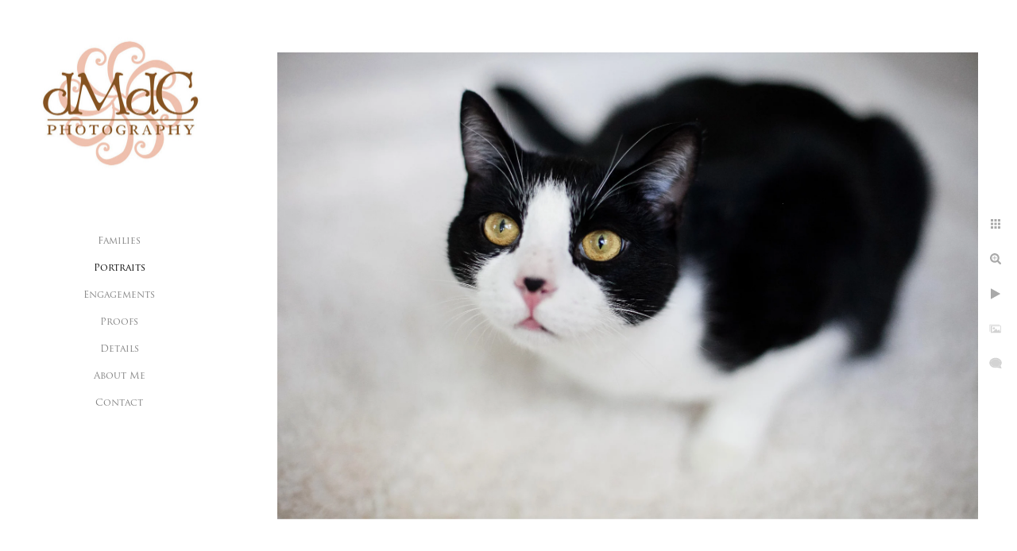

--- FILE ---
content_type: text/html; charset=utf-8
request_url: https://www.dmdcphotography.com/portraits/z03lcdfqwzc
body_size: 2663
content:
<!DOCTYPE html>
<!-- site by Good Gallery, www.goodgallery.com -->
<html class="no-js GalleryPage ">
<head>
<title>Portraits</title>
<link rel="dns-prefetch" href="//cdn.goodgallery.com" />
<link rel="shortcut icon" href="//cdn.goodgallery.com/9e2423cb-d009-4ede-a664-ffa21368d47b/logo/2b95cps7/ozcwtcnis3x.ico" />

 <meta name="robots" content="noarchive" /> 	 <link rel="canonical" href="https://www.dmdcphotography.com/portraits/z03lcdfqwzc" />
 <style type="text/css">.YB:before{content: attr(data-c);display: block;height: 150em;}</style><link rel="stylesheet" type="text/css" media="print" onload="if(media!='all')media='all'" href="//cdn.goodgallery.com/9e2423cb-d009-4ede-a664-ffa21368d47b/d/Desktop-pZb3i6i0Kws8lGQ7fMhTaA-2-QaWMGlEOwm_6kWE1GPBPVw.css" />
<script type="text/javascript" src="//cdn.goodgallery.com/9e2423cb-d009-4ede-a664-ffa21368d47b/p/bundle-2teHGVEHG23F7yH4EM4Vng-20250629021656.js"></script>
<script type="text/javascript" src="//cdn.goodgallery.com/9e2423cb-d009-4ede-a664-ffa21368d47b/d/PageData-374y1qs8-111fe529-6b8e-402c-bddd-09fc36bca1f8-QaWMGlEOwm_6kWE1GPBPVw-2.js"></script>
<!--[if lt IE 9]><script type="text/javascript" src="/admin/Scripts/jQuery.XDomainRequest.js"></script><![endif]-->

<meta property="og:url" content="https://www.dmdcphotography.com/portraits/z03lcdfqwzc" />
<meta property="og:type" content="website" />
<meta property="og:site_name" content="" />
<meta property="og:image" content="https://cdn.goodgallery.com/9e2423cb-d009-4ede-a664-ffa21368d47b/r/1024/2b95zgo1/z03lcdfqwzc.jpg" />
<meta property="og:title" content="Portraits" />
<meta property="og:description" />

<script type="application/ld+json">{ "@context": "http://schema.org", "@type": "BreadcrumbList", "itemListElement": [ { "@type": "ListItem", "position": "1", "item": { "@id": "https://www.dmdcphotography.com/", "name": "Home" } }, { "@type": "ListItem", "position": "2", "item": { "@id": "https://www.dmdcphotography.com/portraits", "name": "Portraits" } } ] }</script>

<style type="text/css" data-id="inline">
html.js, html.js body {margin:0;padding:0;}
.elementContainer img {width:100%}
ul.GalleryUIMenu {list-style: none;margin: 0;padding: 0} ul.GalleryUIMenu a {text-decoration: none} ul.GalleryUIMenu li {position: relative; white-space: nowrap}
.GalleryUISiteNavigation {background-color: rgba(255, 255, 255, 1);width:300px}
.GalleryUIMenuTopLevel .GalleryUIMenu {display: inline-block} ul.GalleryUIMenu li, div.GalleryUIMenuSubMenuDiv li {text-transform:none}
.GalleryUIMenuTopLevel .GalleryUIMenu > li {padding: 10px 15px 10px 15px;border:0px solid #FFFFFF;border-left-width:0px;border-top-width:0px;white-space:normal;text-align:center}
.GalleryUIMenu > li {color:#808080;background-color:rgba(255, 255, 255, 1);font-size:12px;;position:relative}
.GalleryUIMenu > li > a {color:#808080} .GalleryUIMenu > li.Active > a {color:#000000}
.GalleryUIMenu > li.Active {color:#000000;background-color:rgba(255, 255, 255, 1)}
span.SubMenuArrow,span.SubMenuArrowLeft,span.SubMenuArrowRight,span.SubMenuArrowUp,span.SubMenuArrowDown {display:block;position:absolute;top:50%;right:10px;margin-top:-6px;height:12px;width:12px;background-color:transparent;} span.SubMenuArrowSizing {display:inline-block;width:22px;height:12px;opacity:0;margin-right:-2px;}

 .GalleryUISiteNavigation {position:fixed;top:0;left:0}
.GalleryUIMenuTopLevel .GalleryUIMenu {width:300px} .GalleryUISiteNavigation {height:100%}


html { font-family: 'Trajan Pro', serif ; } @font-face {     font-display:swap;font-family: 'Trajan Pro';     font-style: normal;     font-weight: 400;     src: local('Trajan Pro'), url(https://cdn.goodgallery.com/GoogleFont/TrajanPro/Trajan%20Pro%20Regular.ttf) format('truetype'); }
.GalleryUIMenu, .GalleryUIMenu a { font-family: 'Trajan Pro', serif ; } @font-face {     font-display:swap;font-family: 'Trajan Pro';     font-style: normal;     font-weight: 400;     src: local('Trajan Pro'), url(https://cdn.goodgallery.com/GoogleFont/TrajanPro/Trajan%20Pro%20Regular.ttf) format('truetype'); }
.PageTemplateText,.CaptionContainer,.PageInformationArea,.GGTextContent { font-family: 'Trajan Pro', serif ; } @font-face {     font-display:swap;font-family: 'Trajan Pro';     font-style: normal;     font-weight: 400;     src: local('Trajan Pro'), url(https://cdn.goodgallery.com/GoogleFont/TrajanPro/Trajan%20Pro%20Regular.ttf) format('truetype'); }
h1, h2, h3, h4, h5, h6 { font-family: 'Trajan Pro', serif ;font-weight:700; } @font-face {     font-display:swap;font-family: 'Trajan Pro';     font-style: normal;     font-weight: 400;     src: local('Trajan Pro'), url(https://cdn.goodgallery.com/GoogleFont/TrajanPro/Trajan%20Pro%20Regular.ttf) format('truetype'); }
.GalleryUIContainer .NameMark { font-family: 'Trajan Pro', serif ; } @font-face {     font-display:swap;font-family: 'Trajan Pro';     font-style: normal;     font-weight: 400;     src: local('Trajan Pro'), url(https://cdn.goodgallery.com/GoogleFont/TrajanPro/Trajan%20Pro%20Regular.ttf) format('truetype'); }
.GalleryMenuContent .GGMenuPageHeading { font-family: 'Trajan Pro', serif ; } @font-face {     font-display:swap;font-family: 'Trajan Pro';     font-style: normal;     font-weight: 400;     src: local('Trajan Pro'), url(https://cdn.goodgallery.com/GoogleFont/TrajanPro/Trajan%20Pro%20Regular.ttf) format('truetype'); }
.GMLabel { font-family: 'Trajan Pro', serif ; } @font-face {     font-display:swap;font-family: 'Trajan Pro';     font-style: normal;     font-weight: 400;     src: local('Trajan Pro'), url(https://cdn.goodgallery.com/GoogleFont/TrajanPro/Trajan%20Pro%20Regular.ttf) format('truetype'); }
.GMTagline { font-family: 'Trajan Pro', serif ; } @font-face {     font-display:swap;font-family: 'Trajan Pro';     font-style: normal;     font-weight: 400;     src: local('Trajan Pro'), url(https://cdn.goodgallery.com/GoogleFont/TrajanPro/Trajan%20Pro%20Regular.ttf) format('truetype'); }
div.GGForm label.SectionHeading { font-family: 'Trajan Pro', serif ; } @font-face {     font-display:swap;font-family: 'Trajan Pro';     font-style: normal;     font-weight: 400;     src: local('Trajan Pro'), url(https://cdn.goodgallery.com/GoogleFont/TrajanPro/Trajan%20Pro%20Regular.ttf) format('truetype'); }
.GGHamburgerMenuLabel { font-family: 'Trajan Pro', serif ; } @font-face {     font-display:swap;font-family: 'Trajan Pro';     font-style: normal;     font-weight: 400;     src: local('Trajan Pro'), url(https://cdn.goodgallery.com/GoogleFont/TrajanPro/Trajan%20Pro%20Regular.ttf) format('truetype'); }
h2 { font-family: 'Trajan Pro', serif ;font-weight:700; } @font-face {     font-display:swap;font-family: 'Trajan Pro';     font-style: normal;     font-weight: 400;     src: local('Trajan Pro'), url(https://cdn.goodgallery.com/GoogleFont/TrajanPro/Trajan%20Pro%20Regular.ttf) format('truetype'); }
h3 { font-family: 'Trajan Pro', serif ;font-weight:700; } @font-face {     font-display:swap;font-family: 'Trajan Pro';     font-style: normal;     font-weight: 400;     src: local('Trajan Pro'), url(https://cdn.goodgallery.com/GoogleFont/TrajanPro/Trajan%20Pro%20Regular.ttf) format('truetype'); }
h4 { font-family: 'Trajan Pro', serif ;font-weight:700; } @font-face {     font-display:swap;font-family: 'Trajan Pro';     font-style: normal;     font-weight: 400;     src: local('Trajan Pro'), url(https://cdn.goodgallery.com/GoogleFont/TrajanPro/Trajan%20Pro%20Regular.ttf) format('truetype'); }
h5 { font-family: 'Trajan Pro', serif ;font-weight:700; } @font-face {     font-display:swap;font-family: 'Trajan Pro';     font-style: normal;     font-weight: 400;     src: local('Trajan Pro'), url(https://cdn.goodgallery.com/GoogleFont/TrajanPro/Trajan%20Pro%20Regular.ttf) format('truetype'); }
h6 { font-family: 'Trajan Pro', serif ;font-weight:700; } @font-face {     font-display:swap;font-family: 'Trajan Pro';     font-style: normal;     font-weight: 400;     src: local('Trajan Pro'), url(https://cdn.goodgallery.com/GoogleFont/TrajanPro/Trajan%20Pro%20Regular.ttf) format('truetype'); }
h1 { line-height: 1.45; text-transform: none; text-align: left; letter-spacing: 0px; }
h2 { line-height: 1.45; text-transform: none; text-align: left; letter-spacing: 0px;  }
h3 { line-height: 1.45; text-transform: none; text-align: left; letter-spacing: 0px; }
h4 { line-height: 1.45; text-transform: none; text-align: left; letter-spacing: 0px; }
h5 { line-height: 1.45; text-transform: none; text-align: left; letter-spacing: 0px; }
h6 { line-height: 1.45; text-transform: none; text-align: left; letter-spacing: 0px; }
.PageTemplateText,.CaptionContainer,.PageInformationArea,.GGTextContent { line-height: 1.45; text-transform: none; text-align: left; }
ul.GGBottomNavigation span { font-family: 'Trajan Pro', serif ; } @font-face {     font-display:swap;font-family: 'Trajan Pro';     font-style: normal;     font-weight: 400;     src: local('Trajan Pro'), url(https://cdn.goodgallery.com/GoogleFont/TrajanPro/Trajan%20Pro%20Regular.ttf) format('truetype'); }
.GGTextContent .GGBreadCrumbs .GGBreadCrumb, .GGTextContent .GGBreadCrumb span { font-family: 'Trajan Pro', serif ; } @font-face {     font-display:swap;font-family: 'Trajan Pro';     font-style: normal;     font-weight: 400;     src: local('Trajan Pro'), url(https://cdn.goodgallery.com/GoogleFont/TrajanPro/Trajan%20Pro%20Regular.ttf) format('truetype'); }


</style>
</head>
<body data-page-type="gallery" class="GalleryUIContainer" data-page-id="111fe529-6b8e-402c-bddd-09fc36bca1f8" data-tags="" data-menu-hash="QaWMGlEOwm_6kWE1GPBPVw" data-settings-hash="pZb3i6i0Kws8lGQ7fMhTaA" data-fotomotoid="" data-imglocation="//cdn.goodgallery.com/9e2423cb-d009-4ede-a664-ffa21368d47b/" data-cdn="//cdn.goodgallery.com/9e2423cb-d009-4ede-a664-ffa21368d47b" data-stoken="374y1qs8" data-settingstemplateid="">
<div class="GalleryUIContentParent" data-pretagged="true">
<div class="GalleryUIContentContainer" data-pretagged="true">
<div class="GalleryUIContent" data-pretagged="true"><div class="CanvasContainer" data-id="z03lcdfqwzc" data-pretagged="true" style="overflow:hidden;"><div class="imgContainer" style="position:absolute;"><div class="dummy" style="padding-top:66.667%;"></div><div class="elementContainer" style="position:absolute;top:0;bottom:0;left:0;right:0;overflow:hidden;"><picture><source type="image/webp" sizes="132vw" srcset="//cdn.goodgallery.com/9e2423cb-d009-4ede-a664-ffa21368d47b/r/0200/2b95zgo1/z03lcdfqwzc.webp 200w, //cdn.goodgallery.com/9e2423cb-d009-4ede-a664-ffa21368d47b/r/0300/2b95zgo1/z03lcdfqwzc.webp 300w, //cdn.goodgallery.com/9e2423cb-d009-4ede-a664-ffa21368d47b/r/0480/2b95zgo1/z03lcdfqwzc.webp 480w, //cdn.goodgallery.com/9e2423cb-d009-4ede-a664-ffa21368d47b/r/0640/2b95zgo1/z03lcdfqwzc.webp 640w, //cdn.goodgallery.com/9e2423cb-d009-4ede-a664-ffa21368d47b/r/0800/2b95zgo1/z03lcdfqwzc.webp 800w, //cdn.goodgallery.com/9e2423cb-d009-4ede-a664-ffa21368d47b/r/1024/2b95zgo1/z03lcdfqwzc.webp 1024w, //cdn.goodgallery.com/9e2423cb-d009-4ede-a664-ffa21368d47b/r/1280/2b95zgo1/z03lcdfqwzc.webp 1280w, //cdn.goodgallery.com/9e2423cb-d009-4ede-a664-ffa21368d47b/r/1600/2b95zgo1/z03lcdfqwzc.webp 1600w, //cdn.goodgallery.com/9e2423cb-d009-4ede-a664-ffa21368d47b/r/1920/2b95zgo1/z03lcdfqwzc.webp 1920w, //cdn.goodgallery.com/9e2423cb-d009-4ede-a664-ffa21368d47b/r/2560/2b95zgo1/z03lcdfqwzc.webp 2560w, //cdn.goodgallery.com/9e2423cb-d009-4ede-a664-ffa21368d47b/r/3200/2b95zgo1/z03lcdfqwzc.webp 3200w" /><source type="image/jpeg" sizes="132vw" srcset="//cdn.goodgallery.com/9e2423cb-d009-4ede-a664-ffa21368d47b/r/0200/2b95zgo1/z03lcdfqwzc.jpg 200w, //cdn.goodgallery.com/9e2423cb-d009-4ede-a664-ffa21368d47b/r/0300/2b95zgo1/z03lcdfqwzc.jpg 300w, //cdn.goodgallery.com/9e2423cb-d009-4ede-a664-ffa21368d47b/r/0480/2b95zgo1/z03lcdfqwzc.jpg 480w, //cdn.goodgallery.com/9e2423cb-d009-4ede-a664-ffa21368d47b/r/0640/2b95zgo1/z03lcdfqwzc.jpg 640w, //cdn.goodgallery.com/9e2423cb-d009-4ede-a664-ffa21368d47b/r/0800/2b95zgo1/z03lcdfqwzc.jpg 800w, //cdn.goodgallery.com/9e2423cb-d009-4ede-a664-ffa21368d47b/r/1024/2b95zgo1/z03lcdfqwzc.jpg 1024w, //cdn.goodgallery.com/9e2423cb-d009-4ede-a664-ffa21368d47b/r/1280/2b95zgo1/z03lcdfqwzc.jpg 1280w, //cdn.goodgallery.com/9e2423cb-d009-4ede-a664-ffa21368d47b/r/1600/2b95zgo1/z03lcdfqwzc.jpg 1600w, //cdn.goodgallery.com/9e2423cb-d009-4ede-a664-ffa21368d47b/r/1920/2b95zgo1/z03lcdfqwzc.jpg 1920w, //cdn.goodgallery.com/9e2423cb-d009-4ede-a664-ffa21368d47b/r/2560/2b95zgo1/z03lcdfqwzc.jpg 2560w, //cdn.goodgallery.com/9e2423cb-d009-4ede-a664-ffa21368d47b/r/3200/2b95zgo1/z03lcdfqwzc.jpg 3200w" /><img src="//cdn.goodgallery.com/9e2423cb-d009-4ede-a664-ffa21368d47b/r/1024/2b95zgo1/z03lcdfqwzc.jpg" draggable="false" alt="" title="" srcset="//cdn.goodgallery.com/9e2423cb-d009-4ede-a664-ffa21368d47b/r/1024/2b95zgo1/z03lcdfqwzc.jpg, //cdn.goodgallery.com/9e2423cb-d009-4ede-a664-ffa21368d47b/r/2560/2b95zgo1/z03lcdfqwzc.jpg 2x" loading="lazy" /></picture></div></div></div></div>
</div>
<div class="prev"></div><div class="next"></div><span class="prev SingleImageHidden"></span><span class="next SingleImageHidden"></span>
<div class="GalleryUIThumbnailPanelContainerParent"></div>
</div>
        
<div class="GalleryUISiteNavigation"><a href="/" class="NavigationLogoTarget"><img src="https://logocdn.goodgallery.com/9e2423cb-d009-4ede-a664-ffa21368d47b/520x0/2b2i14dh/2alr2qmepiq.jpg" alt="" title="" border="0" style="padding: 20px 20px 40px 20px;" height="221" width="260"></a><div class="GalleryUIMenuTopLevel" data-predefined="true"><div class="GalleryUIMenuContainer" data-predefined="true"><ul class="GalleryUIMenu" data-predefined="true"><li data-pid="0f71f4ff-35b5-4163-bf9a-c44d91c3285d"><a href="/families">Families</a></li><li data-pid="111fe529-6b8e-402c-bddd-09fc36bca1f8"><a href="/portraits">Portraits</a></li><li data-pid="70d58afa-29e3-4467-8cc6-cdb8601eb99e"><a href="/engagements">Engagements</a></li><li data-pid="43211b48-9a7d-43cb-b605-6b53443a6f6a"><a href="https://gallery.dmdcphotographyproofs.com/g/">Proofs</a></li><li data-pid="99a55907-26ce-4fd0-bf9d-d99d1f787819"><a href="/details">Details</a></li><li data-pid="0a0a0011-43a5-4f1a-8a01-192f4fc4b376"><a href="/about-me">About Me</a></li><li data-pid="4256af9a-fa7c-4995-92ff-6b8cb21f7167"><a href="/contact">Contact</a></li></ul></div></div></div>
     

</body>
</html>


--- FILE ---
content_type: text/javascript
request_url: https://cdn.goodgallery.com/9e2423cb-d009-4ede-a664-ffa21368d47b/d/PageData-374y1qs8-111fe529-6b8e-402c-bddd-09fc36bca1f8-QaWMGlEOwm_6kWE1GPBPVw-2.js
body_size: 37848
content:
var GGData=GGData||{};GGData['Menu-QaWMGlEOwm_6kWE1GPBPVw']=GGData['Menu-QaWMGlEOwm_6kWE1GPBPVw']||[{"PageID":"5c4c7a04-1449-4555-9348-dc0e309385d5","Name":"Home","Link":"/","ParentID":null,"SortOrder":0,"Children":[],"Active":false,"Count":0,"Hash":"pZb3i6i0Kws8lGQ7fMhTaA","SettingsPageID":"7e60d22f-b2c8-4b67-ada6-743206a9389e","GalleryID":"92f14d5e-78f6-4b18-b80c-2f8a11dd1037","CalculatedPageTypeID":2,"RedirectLink":null,"IsThumbnailPage":false,"PageURL":"/","Description":"","PageInformationTop":null,"PageInformation":null,"Title":"Home","ShowOnMenu":false,"IsHomePage":true,"NewWindow":false,"RightClickImageProtection":true,"NextPageID":null,"PreviousPageID":null,"PageThumbnails":[],"LastImage":"a0z34flynq2","FirstImage":"mp2235b0f3n","CopyProtectionID":4,"AllowIndexing":true,"VideoURL":null,"DisplayAsThumbnails":true,"ShowOnBottomNavigation":false,"GHash":"1nlnjFq5HH2phWnYmqIqFw","THash":"1nlnjFq5HH2phWnYmqIqFw","SocialNetworkData":null,"NoFollow":false,"ShowCoverImage":false,"DisableThumbnailCaptions":false,"LandingPage":false},{"PageID":"0f71f4ff-35b5-4163-bf9a-c44d91c3285d","Name":"Families","Link":"/families","ParentID":null,"SortOrder":100,"Children":[],"Active":false,"Count":0,"Hash":"pZb3i6i0Kws8lGQ7fMhTaA","SettingsPageID":"7e60d22f-b2c8-4b67-ada6-743206a9389e","GalleryID":"5d3b9232-bb67-4167-a376-f58849e5fe06","CalculatedPageTypeID":2,"RedirectLink":null,"IsThumbnailPage":false,"PageURL":"/families","Description":null,"PageInformationTop":null,"PageInformation":null,"Title":"Families","ShowOnMenu":true,"IsHomePage":false,"NewWindow":false,"RightClickImageProtection":true,"NextPageID":null,"PreviousPageID":null,"PageThumbnails":[],"LastImage":"pdr0v2rji1m","FirstImage":"4ahfhuubh00","CopyProtectionID":3,"AllowIndexing":true,"VideoURL":null,"DisplayAsThumbnails":true,"ShowOnBottomNavigation":true,"GHash":"bdMR4yJaxFWlpf9cjtsOFg","THash":"bdMR4yJaxFWlpf9cjtsOFg","SocialNetworkData":null,"NoFollow":false,"ShowCoverImage":false,"DisableThumbnailCaptions":false,"LandingPage":false},{"PageID":"111fe529-6b8e-402c-bddd-09fc36bca1f8","Name":"Portraits","Link":"/portraits","ParentID":null,"SortOrder":300,"Children":[],"Active":false,"Count":0,"Hash":"pZb3i6i0Kws8lGQ7fMhTaA","SettingsPageID":"7e60d22f-b2c8-4b67-ada6-743206a9389e","GalleryID":"d024f2b7-0021-48b1-8323-2866e5e41098","CalculatedPageTypeID":2,"RedirectLink":null,"IsThumbnailPage":false,"PageURL":"/portraits","Description":null,"PageInformationTop":null,"PageInformation":null,"Title":"Portraits","ShowOnMenu":true,"IsHomePage":false,"NewWindow":false,"RightClickImageProtection":true,"NextPageID":null,"PreviousPageID":null,"PageThumbnails":[],"LastImage":"kjdhmp1iyqp","FirstImage":"3qsnbd51dfj","CopyProtectionID":4,"AllowIndexing":true,"VideoURL":null,"DisplayAsThumbnails":true,"ShowOnBottomNavigation":true,"GHash":"5Dmy3TiWUxbD64fP2_EtKA","THash":"5Dmy3TiWUxbD64fP2_EtKA","SocialNetworkData":null,"NoFollow":false,"ShowCoverImage":false,"DisableThumbnailCaptions":false,"LandingPage":false},{"PageID":"70d58afa-29e3-4467-8cc6-cdb8601eb99e","Name":"Engagements","Link":"/engagements","ParentID":null,"SortOrder":400,"Children":[],"Active":false,"Count":0,"Hash":"pZb3i6i0Kws8lGQ7fMhTaA","SettingsPageID":"7e60d22f-b2c8-4b67-ada6-743206a9389e","GalleryID":"1335b9e4-8c3e-42cb-b901-4891cb5e8186","CalculatedPageTypeID":2,"RedirectLink":null,"IsThumbnailPage":false,"PageURL":"/engagements","Description":null,"PageInformationTop":null,"PageInformation":null,"Title":"Engagements","ShowOnMenu":true,"IsHomePage":false,"NewWindow":false,"RightClickImageProtection":true,"NextPageID":null,"PreviousPageID":null,"PageThumbnails":[],"LastImage":"ap1dbigbdus","FirstImage":"svophfe2lsp","CopyProtectionID":4,"AllowIndexing":true,"VideoURL":null,"DisplayAsThumbnails":true,"ShowOnBottomNavigation":true,"GHash":"nzTBoMSA8TllaRSqad_LWQ","THash":"nzTBoMSA8TllaRSqad_LWQ","SocialNetworkData":null,"NoFollow":false,"ShowCoverImage":false,"DisableThumbnailCaptions":false,"LandingPage":false},{"PageID":"43211b48-9a7d-43cb-b605-6b53443a6f6a","Name":"Proofs","Link":"https://gallery.dmdcphotographyproofs.com/g/","ParentID":null,"SortOrder":500,"Children":[],"Active":false,"Count":0,"Hash":"pZb3i6i0Kws8lGQ7fMhTaA","SettingsPageID":"7e60d22f-b2c8-4b67-ada6-743206a9389e","GalleryID":null,"CalculatedPageTypeID":3,"RedirectLink":"https://gallery.dmdcphotographyproofs.com/g/","IsThumbnailPage":false,"PageURL":"/link-lJxISrNvIF","Description":null,"PageInformationTop":null,"PageInformation":null,"Title":"Proofs","ShowOnMenu":true,"IsHomePage":false,"NewWindow":false,"RightClickImageProtection":false,"NextPageID":null,"PreviousPageID":null,"PageThumbnails":[],"LastImage":null,"FirstImage":null,"CopyProtectionID":4,"AllowIndexing":true,"VideoURL":null,"DisplayAsThumbnails":true,"ShowOnBottomNavigation":true,"GHash":null,"THash":null,"SocialNetworkData":null,"NoFollow":false,"ShowCoverImage":false,"DisableThumbnailCaptions":false,"LandingPage":false},{"PageID":"99a55907-26ce-4fd0-bf9d-d99d1f787819","Name":"Details","Link":"/details","ParentID":null,"SortOrder":600,"Children":[],"Active":false,"Count":0,"Hash":"pZb3i6i0Kws8lGQ7fMhTaA","SettingsPageID":"7e60d22f-b2c8-4b67-ada6-743206a9389e","GalleryID":"d6f7d817-a245-4753-9b90-8a79af6cb86b","CalculatedPageTypeID":2,"RedirectLink":null,"IsThumbnailPage":false,"PageURL":"/details","Description":null,"PageInformationTop":null,"PageInformation":null,"Title":"Details","ShowOnMenu":true,"IsHomePage":false,"NewWindow":false,"RightClickImageProtection":true,"NextPageID":null,"PreviousPageID":null,"PageThumbnails":[],"LastImage":"q5srpjimrnx","FirstImage":"se41fstmtu2","CopyProtectionID":4,"AllowIndexing":true,"VideoURL":null,"DisplayAsThumbnails":true,"ShowOnBottomNavigation":true,"GHash":"YfL_BH7_dnuHECINSDJljg","THash":"YfL_BH7_dnuHECINSDJljg","SocialNetworkData":null,"NoFollow":false,"ShowCoverImage":false,"DisableThumbnailCaptions":false,"LandingPage":false},{"PageID":"0a0a0011-43a5-4f1a-8a01-192f4fc4b376","Name":"About Me","Link":"/about-me","ParentID":null,"SortOrder":800,"Children":[],"Active":false,"Count":0,"Hash":"pZb3i6i0Kws8lGQ7fMhTaA","SettingsPageID":"7e60d22f-b2c8-4b67-ada6-743206a9389e","GalleryID":null,"CalculatedPageTypeID":5,"RedirectLink":null,"IsThumbnailPage":false,"PageURL":"/about-me","Description":null,"PageInformationTop":null,"PageInformation":null,"Title":"About Me","ShowOnMenu":true,"IsHomePage":false,"NewWindow":false,"RightClickImageProtection":true,"NextPageID":null,"PreviousPageID":null,"PageThumbnails":[],"LastImage":null,"FirstImage":null,"CopyProtectionID":4,"AllowIndexing":true,"VideoURL":null,"DisplayAsThumbnails":false,"ShowOnBottomNavigation":true,"GHash":null,"THash":null,"SocialNetworkData":null,"NoFollow":false,"ShowCoverImage":false,"DisableThumbnailCaptions":false,"LandingPage":false},{"PageID":"4256af9a-fa7c-4995-92ff-6b8cb21f7167","Name":"Contact","Link":"/contact","ParentID":null,"SortOrder":900,"Children":[],"Active":false,"Count":0,"Hash":"pZb3i6i0Kws8lGQ7fMhTaA","SettingsPageID":"7e60d22f-b2c8-4b67-ada6-743206a9389e","GalleryID":null,"CalculatedPageTypeID":5,"RedirectLink":null,"IsThumbnailPage":false,"PageURL":"/contact","Description":null,"PageInformationTop":null,"PageInformation":null,"Title":"Contact Me","ShowOnMenu":true,"IsHomePage":false,"NewWindow":false,"RightClickImageProtection":true,"NextPageID":null,"PreviousPageID":null,"PageThumbnails":[],"LastImage":null,"FirstImage":null,"CopyProtectionID":4,"AllowIndexing":true,"VideoURL":null,"DisplayAsThumbnails":false,"ShowOnBottomNavigation":true,"GHash":null,"THash":null,"SocialNetworkData":null,"NoFollow":false,"ShowCoverImage":false,"DisableThumbnailCaptions":false,"LandingPage":false},{"PageID":"b247738b-b338-498a-9eb6-54ea9b24faae","Name":"Keyword","Link":"/keyword","ParentID":null,"SortOrder":9999999,"Children":[{"PageID":"69977843-388e-470e-bbde-5835019f2500","Name":"9 11","Link":"/keyword/9-11","ParentID":"b247738b-b338-498a-9eb6-54ea9b24faae","SortOrder":9999999,"Children":[],"Active":false,"Count":0,"Hash":"pZb3i6i0Kws8lGQ7fMhTaA","SettingsPageID":"7e60d22f-b2c8-4b67-ada6-743206a9389e","GalleryID":"69977843-388e-470e-bbde-5835019f2500","CalculatedPageTypeID":2,"RedirectLink":null,"IsThumbnailPage":false,"PageURL":"/keyword/9-11","Description":null,"PageInformationTop":null,"PageInformation":null,"Title":"9 11","ShowOnMenu":false,"IsHomePage":false,"NewWindow":false,"RightClickImageProtection":false,"NextPageID":null,"PreviousPageID":null,"PageThumbnails":[],"LastImage":null,"FirstImage":"gound-zero-contruction-new-york-city","CopyProtectionID":3,"AllowIndexing":true,"VideoURL":null,"DisplayAsThumbnails":true,"ShowOnBottomNavigation":false,"GHash":"urrTpW4FhAs2o1a1SJa12w","THash":"urrTpW4FhAs2o1a1SJa12w","SocialNetworkData":null,"NoFollow":false,"ShowCoverImage":false,"DisableThumbnailCaptions":false,"LandingPage":false},{"PageID":"69977843-388e-470e-bbde-5835019f2500","Name":"9 11","Link":"/keyword/9-11","ParentID":"b247738b-b338-498a-9eb6-54ea9b24faae","SortOrder":9999999,"Children":[],"Active":false,"Count":0,"Hash":"pZb3i6i0Kws8lGQ7fMhTaA","SettingsPageID":"7e60d22f-b2c8-4b67-ada6-743206a9389e","GalleryID":"69977843-388e-470e-bbde-5835019f2500","CalculatedPageTypeID":2,"RedirectLink":null,"IsThumbnailPage":false,"PageURL":"/keyword/9-11","Description":null,"PageInformationTop":null,"PageInformation":null,"Title":"9 11","ShowOnMenu":false,"IsHomePage":false,"NewWindow":false,"RightClickImageProtection":false,"NextPageID":null,"PreviousPageID":null,"PageThumbnails":[],"LastImage":null,"FirstImage":"gound-zero-contruction-new-york-city","CopyProtectionID":3,"AllowIndexing":true,"VideoURL":null,"DisplayAsThumbnails":true,"ShowOnBottomNavigation":false,"GHash":"urrTpW4FhAs2o1a1SJa12w","THash":"urrTpW4FhAs2o1a1SJa12w","SocialNetworkData":null,"NoFollow":false,"ShowCoverImage":false,"DisableThumbnailCaptions":false,"LandingPage":false},{"PageID":"69977843-388e-470e-bbde-5835019f2500","Name":"9 11","Link":"/keyword/9-11","ParentID":"b247738b-b338-498a-9eb6-54ea9b24faae","SortOrder":9999999,"Children":[],"Active":false,"Count":0,"Hash":"pZb3i6i0Kws8lGQ7fMhTaA","SettingsPageID":"7e60d22f-b2c8-4b67-ada6-743206a9389e","GalleryID":"69977843-388e-470e-bbde-5835019f2500","CalculatedPageTypeID":2,"RedirectLink":null,"IsThumbnailPage":false,"PageURL":"/keyword/9-11","Description":null,"PageInformationTop":null,"PageInformation":null,"Title":"9 11","ShowOnMenu":false,"IsHomePage":false,"NewWindow":false,"RightClickImageProtection":false,"NextPageID":null,"PreviousPageID":null,"PageThumbnails":[],"LastImage":null,"FirstImage":"gound-zero-contruction-new-york-city","CopyProtectionID":3,"AllowIndexing":true,"VideoURL":null,"DisplayAsThumbnails":true,"ShowOnBottomNavigation":false,"GHash":"urrTpW4FhAs2o1a1SJa12w","THash":"urrTpW4FhAs2o1a1SJa12w","SocialNetworkData":null,"NoFollow":false,"ShowCoverImage":false,"DisableThumbnailCaptions":false,"LandingPage":false},{"PageID":"83858526-9757-4bbb-a322-3a33fa33a446","Name":"aerial","Link":"/keyword/aerial","ParentID":"b247738b-b338-498a-9eb6-54ea9b24faae","SortOrder":9999999,"Children":[],"Active":false,"Count":0,"Hash":"pZb3i6i0Kws8lGQ7fMhTaA","SettingsPageID":"7e60d22f-b2c8-4b67-ada6-743206a9389e","GalleryID":"83858526-9757-4bbb-a322-3a33fa33a446","CalculatedPageTypeID":2,"RedirectLink":null,"IsThumbnailPage":false,"PageURL":"/keyword/aerial","Description":null,"PageInformationTop":null,"PageInformation":null,"Title":"aerial","ShowOnMenu":false,"IsHomePage":false,"NewWindow":false,"RightClickImageProtection":false,"NextPageID":null,"PreviousPageID":null,"PageThumbnails":[],"LastImage":null,"FirstImage":"aerial-view-pinapple-farms-hawaii","CopyProtectionID":3,"AllowIndexing":true,"VideoURL":null,"DisplayAsThumbnails":true,"ShowOnBottomNavigation":false,"GHash":"-jtqhURalTg59di6QwN2gw","THash":"-jtqhURalTg59di6QwN2gw","SocialNetworkData":null,"NoFollow":false,"ShowCoverImage":false,"DisableThumbnailCaptions":false,"LandingPage":false},{"PageID":"83858526-9757-4bbb-a322-3a33fa33a446","Name":"aerial","Link":"/keyword/aerial","ParentID":"b247738b-b338-498a-9eb6-54ea9b24faae","SortOrder":9999999,"Children":[],"Active":false,"Count":0,"Hash":"pZb3i6i0Kws8lGQ7fMhTaA","SettingsPageID":"7e60d22f-b2c8-4b67-ada6-743206a9389e","GalleryID":"83858526-9757-4bbb-a322-3a33fa33a446","CalculatedPageTypeID":2,"RedirectLink":null,"IsThumbnailPage":false,"PageURL":"/keyword/aerial","Description":null,"PageInformationTop":null,"PageInformation":null,"Title":"aerial","ShowOnMenu":false,"IsHomePage":false,"NewWindow":false,"RightClickImageProtection":false,"NextPageID":null,"PreviousPageID":null,"PageThumbnails":[],"LastImage":null,"FirstImage":"aerial-view-pinapple-farms-hawaii","CopyProtectionID":3,"AllowIndexing":true,"VideoURL":null,"DisplayAsThumbnails":true,"ShowOnBottomNavigation":false,"GHash":"-jtqhURalTg59di6QwN2gw","THash":"-jtqhURalTg59di6QwN2gw","SocialNetworkData":null,"NoFollow":false,"ShowCoverImage":false,"DisableThumbnailCaptions":false,"LandingPage":false},{"PageID":"83858526-9757-4bbb-a322-3a33fa33a446","Name":"aerial","Link":"/keyword/aerial","ParentID":"b247738b-b338-498a-9eb6-54ea9b24faae","SortOrder":9999999,"Children":[],"Active":false,"Count":0,"Hash":"pZb3i6i0Kws8lGQ7fMhTaA","SettingsPageID":"7e60d22f-b2c8-4b67-ada6-743206a9389e","GalleryID":"83858526-9757-4bbb-a322-3a33fa33a446","CalculatedPageTypeID":2,"RedirectLink":null,"IsThumbnailPage":false,"PageURL":"/keyword/aerial","Description":null,"PageInformationTop":null,"PageInformation":null,"Title":"aerial","ShowOnMenu":false,"IsHomePage":false,"NewWindow":false,"RightClickImageProtection":false,"NextPageID":null,"PreviousPageID":null,"PageThumbnails":[],"LastImage":null,"FirstImage":"aerial-view-pinapple-farms-hawaii","CopyProtectionID":3,"AllowIndexing":true,"VideoURL":null,"DisplayAsThumbnails":true,"ShowOnBottomNavigation":false,"GHash":"-jtqhURalTg59di6QwN2gw","THash":"-jtqhURalTg59di6QwN2gw","SocialNetworkData":null,"NoFollow":false,"ShowCoverImage":false,"DisableThumbnailCaptions":false,"LandingPage":false},{"PageID":"19f6c389-53b7-46eb-ad82-eb8ad4075819","Name":"alaska","Link":"/keyword/alaska","ParentID":"b247738b-b338-498a-9eb6-54ea9b24faae","SortOrder":9999999,"Children":[],"Active":false,"Count":0,"Hash":"pZb3i6i0Kws8lGQ7fMhTaA","SettingsPageID":"7e60d22f-b2c8-4b67-ada6-743206a9389e","GalleryID":"19f6c389-53b7-46eb-ad82-eb8ad4075819","CalculatedPageTypeID":2,"RedirectLink":null,"IsThumbnailPage":false,"PageURL":"/keyword/alaska","Description":null,"PageInformationTop":null,"PageInformation":null,"Title":"alaska","ShowOnMenu":false,"IsHomePage":false,"NewWindow":false,"RightClickImageProtection":false,"NextPageID":null,"PreviousPageID":null,"PageThumbnails":[],"LastImage":"mount-foraker-denali-national-park-alaska","FirstImage":"alpine-lakes-forest-denali-national-park","CopyProtectionID":3,"AllowIndexing":true,"VideoURL":null,"DisplayAsThumbnails":true,"ShowOnBottomNavigation":false,"GHash":"qCnvMMULf7D1PFm8_ENUkg","THash":"qCnvMMULf7D1PFm8_ENUkg","SocialNetworkData":null,"NoFollow":false,"ShowCoverImage":false,"DisableThumbnailCaptions":false,"LandingPage":false},{"PageID":"19f6c389-53b7-46eb-ad82-eb8ad4075819","Name":"alaska","Link":"/keyword/alaska","ParentID":"b247738b-b338-498a-9eb6-54ea9b24faae","SortOrder":9999999,"Children":[],"Active":false,"Count":0,"Hash":"pZb3i6i0Kws8lGQ7fMhTaA","SettingsPageID":"7e60d22f-b2c8-4b67-ada6-743206a9389e","GalleryID":"19f6c389-53b7-46eb-ad82-eb8ad4075819","CalculatedPageTypeID":2,"RedirectLink":null,"IsThumbnailPage":false,"PageURL":"/keyword/alaska","Description":null,"PageInformationTop":null,"PageInformation":null,"Title":"alaska","ShowOnMenu":false,"IsHomePage":false,"NewWindow":false,"RightClickImageProtection":false,"NextPageID":null,"PreviousPageID":null,"PageThumbnails":[],"LastImage":"mount-foraker-denali-national-park-alaska","FirstImage":"alpine-lakes-forest-denali-national-park","CopyProtectionID":3,"AllowIndexing":true,"VideoURL":null,"DisplayAsThumbnails":true,"ShowOnBottomNavigation":false,"GHash":"qCnvMMULf7D1PFm8_ENUkg","THash":"qCnvMMULf7D1PFm8_ENUkg","SocialNetworkData":null,"NoFollow":false,"ShowCoverImage":false,"DisableThumbnailCaptions":false,"LandingPage":false},{"PageID":"19f6c389-53b7-46eb-ad82-eb8ad4075819","Name":"alaska","Link":"/keyword/alaska","ParentID":"b247738b-b338-498a-9eb6-54ea9b24faae","SortOrder":9999999,"Children":[],"Active":false,"Count":0,"Hash":"pZb3i6i0Kws8lGQ7fMhTaA","SettingsPageID":"7e60d22f-b2c8-4b67-ada6-743206a9389e","GalleryID":"19f6c389-53b7-46eb-ad82-eb8ad4075819","CalculatedPageTypeID":2,"RedirectLink":null,"IsThumbnailPage":false,"PageURL":"/keyword/alaska","Description":null,"PageInformationTop":null,"PageInformation":null,"Title":"alaska","ShowOnMenu":false,"IsHomePage":false,"NewWindow":false,"RightClickImageProtection":false,"NextPageID":null,"PreviousPageID":null,"PageThumbnails":[],"LastImage":"mount-foraker-denali-national-park-alaska","FirstImage":"alpine-lakes-forest-denali-national-park","CopyProtectionID":3,"AllowIndexing":true,"VideoURL":null,"DisplayAsThumbnails":true,"ShowOnBottomNavigation":false,"GHash":"qCnvMMULf7D1PFm8_ENUkg","THash":"qCnvMMULf7D1PFm8_ENUkg","SocialNetworkData":null,"NoFollow":false,"ShowCoverImage":false,"DisableThumbnailCaptions":false,"LandingPage":false},{"PageID":"c0f31291-f2ec-4ef2-b502-a479323b7698","Name":"america","Link":"/keyword/america","ParentID":"b247738b-b338-498a-9eb6-54ea9b24faae","SortOrder":9999999,"Children":[],"Active":false,"Count":0,"Hash":"pZb3i6i0Kws8lGQ7fMhTaA","SettingsPageID":"7e60d22f-b2c8-4b67-ada6-743206a9389e","GalleryID":"c0f31291-f2ec-4ef2-b502-a479323b7698","CalculatedPageTypeID":2,"RedirectLink":null,"IsThumbnailPage":false,"PageURL":"/keyword/america","Description":null,"PageInformationTop":null,"PageInformation":null,"Title":"america","ShowOnMenu":false,"IsHomePage":false,"NewWindow":false,"RightClickImageProtection":false,"NextPageID":null,"PreviousPageID":null,"PageThumbnails":[],"LastImage":"washington-dc-july-4th-fireworks","FirstImage":"aerial-view-pinapple-farms-hawaii","CopyProtectionID":3,"AllowIndexing":true,"VideoURL":null,"DisplayAsThumbnails":true,"ShowOnBottomNavigation":false,"GHash":"YpHtbRVe029l7Rk-ye4Tzg","THash":"YpHtbRVe029l7Rk-ye4Tzg","SocialNetworkData":null,"NoFollow":false,"ShowCoverImage":false,"DisableThumbnailCaptions":false,"LandingPage":false},{"PageID":"c0f31291-f2ec-4ef2-b502-a479323b7698","Name":"america","Link":"/keyword/america","ParentID":"b247738b-b338-498a-9eb6-54ea9b24faae","SortOrder":9999999,"Children":[],"Active":false,"Count":0,"Hash":"pZb3i6i0Kws8lGQ7fMhTaA","SettingsPageID":"7e60d22f-b2c8-4b67-ada6-743206a9389e","GalleryID":"c0f31291-f2ec-4ef2-b502-a479323b7698","CalculatedPageTypeID":2,"RedirectLink":null,"IsThumbnailPage":false,"PageURL":"/keyword/america","Description":null,"PageInformationTop":null,"PageInformation":null,"Title":"america","ShowOnMenu":false,"IsHomePage":false,"NewWindow":false,"RightClickImageProtection":false,"NextPageID":null,"PreviousPageID":null,"PageThumbnails":[],"LastImage":"washington-dc-july-4th-fireworks","FirstImage":"aerial-view-pinapple-farms-hawaii","CopyProtectionID":3,"AllowIndexing":true,"VideoURL":null,"DisplayAsThumbnails":true,"ShowOnBottomNavigation":false,"GHash":"YpHtbRVe029l7Rk-ye4Tzg","THash":"YpHtbRVe029l7Rk-ye4Tzg","SocialNetworkData":null,"NoFollow":false,"ShowCoverImage":false,"DisableThumbnailCaptions":false,"LandingPage":false},{"PageID":"c0f31291-f2ec-4ef2-b502-a479323b7698","Name":"america","Link":"/keyword/america","ParentID":"b247738b-b338-498a-9eb6-54ea9b24faae","SortOrder":9999999,"Children":[],"Active":false,"Count":0,"Hash":"pZb3i6i0Kws8lGQ7fMhTaA","SettingsPageID":"7e60d22f-b2c8-4b67-ada6-743206a9389e","GalleryID":"c0f31291-f2ec-4ef2-b502-a479323b7698","CalculatedPageTypeID":2,"RedirectLink":null,"IsThumbnailPage":false,"PageURL":"/keyword/america","Description":null,"PageInformationTop":null,"PageInformation":null,"Title":"america","ShowOnMenu":false,"IsHomePage":false,"NewWindow":false,"RightClickImageProtection":false,"NextPageID":null,"PreviousPageID":null,"PageThumbnails":[],"LastImage":"washington-dc-july-4th-fireworks","FirstImage":"aerial-view-pinapple-farms-hawaii","CopyProtectionID":3,"AllowIndexing":true,"VideoURL":null,"DisplayAsThumbnails":true,"ShowOnBottomNavigation":false,"GHash":"YpHtbRVe029l7Rk-ye4Tzg","THash":"YpHtbRVe029l7Rk-ye4Tzg","SocialNetworkData":null,"NoFollow":false,"ShowCoverImage":false,"DisableThumbnailCaptions":false,"LandingPage":false},{"PageID":"39df9a04-65e4-4e67-bfb7-64df65a20ab4","Name":"Arizona","Link":"/keyword/arizona","ParentID":"b247738b-b338-498a-9eb6-54ea9b24faae","SortOrder":9999999,"Children":[],"Active":false,"Count":0,"Hash":"pZb3i6i0Kws8lGQ7fMhTaA","SettingsPageID":"7e60d22f-b2c8-4b67-ada6-743206a9389e","GalleryID":"39df9a04-65e4-4e67-bfb7-64df65a20ab4","CalculatedPageTypeID":2,"RedirectLink":null,"IsThumbnailPage":false,"PageURL":"/keyword/arizona","Description":null,"PageInformationTop":null,"PageInformation":null,"Title":"Arizona","ShowOnMenu":false,"IsHomePage":false,"NewWindow":false,"RightClickImageProtection":false,"NextPageID":null,"PreviousPageID":null,"PageThumbnails":[],"LastImage":"sedona-arizona-desert-view","FirstImage":"arizona-hotel","CopyProtectionID":3,"AllowIndexing":true,"VideoURL":null,"DisplayAsThumbnails":true,"ShowOnBottomNavigation":false,"GHash":"pEKp0Pz8-dDtzztWd4fHvQ","THash":"pEKp0Pz8-dDtzztWd4fHvQ","SocialNetworkData":null,"NoFollow":false,"ShowCoverImage":false,"DisableThumbnailCaptions":false,"LandingPage":false},{"PageID":"39df9a04-65e4-4e67-bfb7-64df65a20ab4","Name":"Arizona","Link":"/keyword/arizona","ParentID":"b247738b-b338-498a-9eb6-54ea9b24faae","SortOrder":9999999,"Children":[],"Active":false,"Count":0,"Hash":"pZb3i6i0Kws8lGQ7fMhTaA","SettingsPageID":"7e60d22f-b2c8-4b67-ada6-743206a9389e","GalleryID":"39df9a04-65e4-4e67-bfb7-64df65a20ab4","CalculatedPageTypeID":2,"RedirectLink":null,"IsThumbnailPage":false,"PageURL":"/keyword/arizona","Description":null,"PageInformationTop":null,"PageInformation":null,"Title":"Arizona","ShowOnMenu":false,"IsHomePage":false,"NewWindow":false,"RightClickImageProtection":false,"NextPageID":null,"PreviousPageID":null,"PageThumbnails":[],"LastImage":"sedona-arizona-desert-view","FirstImage":"arizona-hotel","CopyProtectionID":3,"AllowIndexing":true,"VideoURL":null,"DisplayAsThumbnails":true,"ShowOnBottomNavigation":false,"GHash":"pEKp0Pz8-dDtzztWd4fHvQ","THash":"pEKp0Pz8-dDtzztWd4fHvQ","SocialNetworkData":null,"NoFollow":false,"ShowCoverImage":false,"DisableThumbnailCaptions":false,"LandingPage":false},{"PageID":"39df9a04-65e4-4e67-bfb7-64df65a20ab4","Name":"Arizona","Link":"/keyword/arizona","ParentID":"b247738b-b338-498a-9eb6-54ea9b24faae","SortOrder":9999999,"Children":[],"Active":false,"Count":0,"Hash":"pZb3i6i0Kws8lGQ7fMhTaA","SettingsPageID":"7e60d22f-b2c8-4b67-ada6-743206a9389e","GalleryID":"39df9a04-65e4-4e67-bfb7-64df65a20ab4","CalculatedPageTypeID":2,"RedirectLink":null,"IsThumbnailPage":false,"PageURL":"/keyword/arizona","Description":null,"PageInformationTop":null,"PageInformation":null,"Title":"Arizona","ShowOnMenu":false,"IsHomePage":false,"NewWindow":false,"RightClickImageProtection":false,"NextPageID":null,"PreviousPageID":null,"PageThumbnails":[],"LastImage":"sedona-arizona-desert-view","FirstImage":"arizona-hotel","CopyProtectionID":3,"AllowIndexing":true,"VideoURL":null,"DisplayAsThumbnails":true,"ShowOnBottomNavigation":false,"GHash":"pEKp0Pz8-dDtzztWd4fHvQ","THash":"pEKp0Pz8-dDtzztWd4fHvQ","SocialNetworkData":null,"NoFollow":false,"ShowCoverImage":false,"DisableThumbnailCaptions":false,"LandingPage":false},{"PageID":"b7edb174-acc8-41f0-809d-5a9907a29a8d","Name":"Biltmore","Link":"/keyword/biltmore","ParentID":"b247738b-b338-498a-9eb6-54ea9b24faae","SortOrder":9999999,"Children":[],"Active":false,"Count":0,"Hash":"pZb3i6i0Kws8lGQ7fMhTaA","SettingsPageID":"7e60d22f-b2c8-4b67-ada6-743206a9389e","GalleryID":"b7edb174-acc8-41f0-809d-5a9907a29a8d","CalculatedPageTypeID":2,"RedirectLink":null,"IsThumbnailPage":false,"PageURL":"/keyword/biltmore","Description":null,"PageInformationTop":null,"PageInformation":null,"Title":"Biltmore","ShowOnMenu":false,"IsHomePage":false,"NewWindow":false,"RightClickImageProtection":false,"NextPageID":null,"PreviousPageID":null,"PageThumbnails":[],"LastImage":null,"FirstImage":"arizona-hotel","CopyProtectionID":3,"AllowIndexing":true,"VideoURL":null,"DisplayAsThumbnails":true,"ShowOnBottomNavigation":false,"GHash":"6QA9YoTWQPcTHt_yrRy5Kw","THash":"6QA9YoTWQPcTHt_yrRy5Kw","SocialNetworkData":null,"NoFollow":false,"ShowCoverImage":false,"DisableThumbnailCaptions":false,"LandingPage":false},{"PageID":"b7edb174-acc8-41f0-809d-5a9907a29a8d","Name":"Biltmore","Link":"/keyword/biltmore","ParentID":"b247738b-b338-498a-9eb6-54ea9b24faae","SortOrder":9999999,"Children":[],"Active":false,"Count":0,"Hash":"pZb3i6i0Kws8lGQ7fMhTaA","SettingsPageID":"7e60d22f-b2c8-4b67-ada6-743206a9389e","GalleryID":"b7edb174-acc8-41f0-809d-5a9907a29a8d","CalculatedPageTypeID":2,"RedirectLink":null,"IsThumbnailPage":false,"PageURL":"/keyword/biltmore","Description":null,"PageInformationTop":null,"PageInformation":null,"Title":"Biltmore","ShowOnMenu":false,"IsHomePage":false,"NewWindow":false,"RightClickImageProtection":false,"NextPageID":null,"PreviousPageID":null,"PageThumbnails":[],"LastImage":null,"FirstImage":"arizona-hotel","CopyProtectionID":3,"AllowIndexing":true,"VideoURL":null,"DisplayAsThumbnails":true,"ShowOnBottomNavigation":false,"GHash":"6QA9YoTWQPcTHt_yrRy5Kw","THash":"6QA9YoTWQPcTHt_yrRy5Kw","SocialNetworkData":null,"NoFollow":false,"ShowCoverImage":false,"DisableThumbnailCaptions":false,"LandingPage":false},{"PageID":"b7edb174-acc8-41f0-809d-5a9907a29a8d","Name":"Biltmore","Link":"/keyword/biltmore","ParentID":"b247738b-b338-498a-9eb6-54ea9b24faae","SortOrder":9999999,"Children":[],"Active":false,"Count":0,"Hash":"pZb3i6i0Kws8lGQ7fMhTaA","SettingsPageID":"7e60d22f-b2c8-4b67-ada6-743206a9389e","GalleryID":"b7edb174-acc8-41f0-809d-5a9907a29a8d","CalculatedPageTypeID":2,"RedirectLink":null,"IsThumbnailPage":false,"PageURL":"/keyword/biltmore","Description":null,"PageInformationTop":null,"PageInformation":null,"Title":"Biltmore","ShowOnMenu":false,"IsHomePage":false,"NewWindow":false,"RightClickImageProtection":false,"NextPageID":null,"PreviousPageID":null,"PageThumbnails":[],"LastImage":null,"FirstImage":"arizona-hotel","CopyProtectionID":3,"AllowIndexing":true,"VideoURL":null,"DisplayAsThumbnails":true,"ShowOnBottomNavigation":false,"GHash":"6QA9YoTWQPcTHt_yrRy5Kw","THash":"6QA9YoTWQPcTHt_yrRy5Kw","SocialNetworkData":null,"NoFollow":false,"ShowCoverImage":false,"DisableThumbnailCaptions":false,"LandingPage":false},{"PageID":"65fe3be2-fc51-43f9-8dd6-aec6a0079fe4","Name":"brush plane","Link":"/keyword/brush-plane","ParentID":"b247738b-b338-498a-9eb6-54ea9b24faae","SortOrder":9999999,"Children":[],"Active":false,"Count":0,"Hash":"pZb3i6i0Kws8lGQ7fMhTaA","SettingsPageID":"7e60d22f-b2c8-4b67-ada6-743206a9389e","GalleryID":"65fe3be2-fc51-43f9-8dd6-aec6a0079fe4","CalculatedPageTypeID":2,"RedirectLink":null,"IsThumbnailPage":false,"PageURL":"/keyword/brush-plane","Description":null,"PageInformationTop":null,"PageInformation":null,"Title":"brush plane","ShowOnMenu":false,"IsHomePage":false,"NewWindow":false,"RightClickImageProtection":false,"NextPageID":null,"PreviousPageID":null,"PageThumbnails":[],"LastImage":null,"FirstImage":"fish-lake-outside-talkeetna-alaska","CopyProtectionID":3,"AllowIndexing":true,"VideoURL":null,"DisplayAsThumbnails":true,"ShowOnBottomNavigation":false,"GHash":"crXf8GNkzWiWdRrEeFVbrg","THash":"crXf8GNkzWiWdRrEeFVbrg","SocialNetworkData":null,"NoFollow":false,"ShowCoverImage":false,"DisableThumbnailCaptions":false,"LandingPage":false},{"PageID":"65fe3be2-fc51-43f9-8dd6-aec6a0079fe4","Name":"brush plane","Link":"/keyword/brush-plane","ParentID":"b247738b-b338-498a-9eb6-54ea9b24faae","SortOrder":9999999,"Children":[],"Active":false,"Count":0,"Hash":"pZb3i6i0Kws8lGQ7fMhTaA","SettingsPageID":"7e60d22f-b2c8-4b67-ada6-743206a9389e","GalleryID":"65fe3be2-fc51-43f9-8dd6-aec6a0079fe4","CalculatedPageTypeID":2,"RedirectLink":null,"IsThumbnailPage":false,"PageURL":"/keyword/brush-plane","Description":null,"PageInformationTop":null,"PageInformation":null,"Title":"brush plane","ShowOnMenu":false,"IsHomePage":false,"NewWindow":false,"RightClickImageProtection":false,"NextPageID":null,"PreviousPageID":null,"PageThumbnails":[],"LastImage":null,"FirstImage":"fish-lake-outside-talkeetna-alaska","CopyProtectionID":3,"AllowIndexing":true,"VideoURL":null,"DisplayAsThumbnails":true,"ShowOnBottomNavigation":false,"GHash":"crXf8GNkzWiWdRrEeFVbrg","THash":"crXf8GNkzWiWdRrEeFVbrg","SocialNetworkData":null,"NoFollow":false,"ShowCoverImage":false,"DisableThumbnailCaptions":false,"LandingPage":false},{"PageID":"65fe3be2-fc51-43f9-8dd6-aec6a0079fe4","Name":"brush plane","Link":"/keyword/brush-plane","ParentID":"b247738b-b338-498a-9eb6-54ea9b24faae","SortOrder":9999999,"Children":[],"Active":false,"Count":0,"Hash":"pZb3i6i0Kws8lGQ7fMhTaA","SettingsPageID":"7e60d22f-b2c8-4b67-ada6-743206a9389e","GalleryID":"65fe3be2-fc51-43f9-8dd6-aec6a0079fe4","CalculatedPageTypeID":2,"RedirectLink":null,"IsThumbnailPage":false,"PageURL":"/keyword/brush-plane","Description":null,"PageInformationTop":null,"PageInformation":null,"Title":"brush plane","ShowOnMenu":false,"IsHomePage":false,"NewWindow":false,"RightClickImageProtection":false,"NextPageID":null,"PreviousPageID":null,"PageThumbnails":[],"LastImage":null,"FirstImage":"fish-lake-outside-talkeetna-alaska","CopyProtectionID":3,"AllowIndexing":true,"VideoURL":null,"DisplayAsThumbnails":true,"ShowOnBottomNavigation":false,"GHash":"crXf8GNkzWiWdRrEeFVbrg","THash":"crXf8GNkzWiWdRrEeFVbrg","SocialNetworkData":null,"NoFollow":false,"ShowCoverImage":false,"DisableThumbnailCaptions":false,"LandingPage":false},{"PageID":"48a2097b-c47e-4706-8e6f-b5c76e2659ed","Name":"bush plane","Link":"/keyword/bush-plane","ParentID":"b247738b-b338-498a-9eb6-54ea9b24faae","SortOrder":9999999,"Children":[],"Active":false,"Count":0,"Hash":"pZb3i6i0Kws8lGQ7fMhTaA","SettingsPageID":"7e60d22f-b2c8-4b67-ada6-743206a9389e","GalleryID":"48a2097b-c47e-4706-8e6f-b5c76e2659ed","CalculatedPageTypeID":2,"RedirectLink":null,"IsThumbnailPage":false,"PageURL":"/keyword/bush-plane","Description":null,"PageInformationTop":null,"PageInformation":null,"Title":"bush plane","ShowOnMenu":false,"IsHomePage":false,"NewWindow":false,"RightClickImageProtection":false,"NextPageID":null,"PreviousPageID":null,"PageThumbnails":[],"LastImage":null,"FirstImage":"fish-lake-outside-talkeetna-alaska","CopyProtectionID":3,"AllowIndexing":true,"VideoURL":null,"DisplayAsThumbnails":true,"ShowOnBottomNavigation":false,"GHash":"crXf8GNkzWiWdRrEeFVbrg","THash":"crXf8GNkzWiWdRrEeFVbrg","SocialNetworkData":null,"NoFollow":false,"ShowCoverImage":false,"DisableThumbnailCaptions":false,"LandingPage":false},{"PageID":"48a2097b-c47e-4706-8e6f-b5c76e2659ed","Name":"bush plane","Link":"/keyword/bush-plane","ParentID":"b247738b-b338-498a-9eb6-54ea9b24faae","SortOrder":9999999,"Children":[],"Active":false,"Count":0,"Hash":"pZb3i6i0Kws8lGQ7fMhTaA","SettingsPageID":"7e60d22f-b2c8-4b67-ada6-743206a9389e","GalleryID":"48a2097b-c47e-4706-8e6f-b5c76e2659ed","CalculatedPageTypeID":2,"RedirectLink":null,"IsThumbnailPage":false,"PageURL":"/keyword/bush-plane","Description":null,"PageInformationTop":null,"PageInformation":null,"Title":"bush plane","ShowOnMenu":false,"IsHomePage":false,"NewWindow":false,"RightClickImageProtection":false,"NextPageID":null,"PreviousPageID":null,"PageThumbnails":[],"LastImage":null,"FirstImage":"fish-lake-outside-talkeetna-alaska","CopyProtectionID":3,"AllowIndexing":true,"VideoURL":null,"DisplayAsThumbnails":true,"ShowOnBottomNavigation":false,"GHash":"crXf8GNkzWiWdRrEeFVbrg","THash":"crXf8GNkzWiWdRrEeFVbrg","SocialNetworkData":null,"NoFollow":false,"ShowCoverImage":false,"DisableThumbnailCaptions":false,"LandingPage":false},{"PageID":"48a2097b-c47e-4706-8e6f-b5c76e2659ed","Name":"bush plane","Link":"/keyword/bush-plane","ParentID":"b247738b-b338-498a-9eb6-54ea9b24faae","SortOrder":9999999,"Children":[],"Active":false,"Count":0,"Hash":"pZb3i6i0Kws8lGQ7fMhTaA","SettingsPageID":"7e60d22f-b2c8-4b67-ada6-743206a9389e","GalleryID":"48a2097b-c47e-4706-8e6f-b5c76e2659ed","CalculatedPageTypeID":2,"RedirectLink":null,"IsThumbnailPage":false,"PageURL":"/keyword/bush-plane","Description":null,"PageInformationTop":null,"PageInformation":null,"Title":"bush plane","ShowOnMenu":false,"IsHomePage":false,"NewWindow":false,"RightClickImageProtection":false,"NextPageID":null,"PreviousPageID":null,"PageThumbnails":[],"LastImage":null,"FirstImage":"fish-lake-outside-talkeetna-alaska","CopyProtectionID":3,"AllowIndexing":true,"VideoURL":null,"DisplayAsThumbnails":true,"ShowOnBottomNavigation":false,"GHash":"crXf8GNkzWiWdRrEeFVbrg","THash":"crXf8GNkzWiWdRrEeFVbrg","SocialNetworkData":null,"NoFollow":false,"ShowCoverImage":false,"DisableThumbnailCaptions":false,"LandingPage":false},{"PageID":"8cea5349-e8f5-4b77-8bc0-306f729ac6e0","Name":"Calfornia","Link":"/keyword/calfornia","ParentID":"b247738b-b338-498a-9eb6-54ea9b24faae","SortOrder":9999999,"Children":[],"Active":false,"Count":0,"Hash":"pZb3i6i0Kws8lGQ7fMhTaA","SettingsPageID":"7e60d22f-b2c8-4b67-ada6-743206a9389e","GalleryID":"8cea5349-e8f5-4b77-8bc0-306f729ac6e0","CalculatedPageTypeID":2,"RedirectLink":null,"IsThumbnailPage":false,"PageURL":"/keyword/calfornia","Description":null,"PageInformationTop":null,"PageInformation":null,"Title":"Calfornia","ShowOnMenu":false,"IsHomePage":false,"NewWindow":false,"RightClickImageProtection":false,"NextPageID":null,"PreviousPageID":null,"PageThumbnails":[],"LastImage":null,"FirstImage":"san-diego-california","CopyProtectionID":3,"AllowIndexing":true,"VideoURL":null,"DisplayAsThumbnails":true,"ShowOnBottomNavigation":false,"GHash":"aZ7m5dVLGjX0OLZ0NCJroQ","THash":"aZ7m5dVLGjX0OLZ0NCJroQ","SocialNetworkData":null,"NoFollow":false,"ShowCoverImage":false,"DisableThumbnailCaptions":false,"LandingPage":false},{"PageID":"8cea5349-e8f5-4b77-8bc0-306f729ac6e0","Name":"Calfornia","Link":"/keyword/calfornia","ParentID":"b247738b-b338-498a-9eb6-54ea9b24faae","SortOrder":9999999,"Children":[],"Active":false,"Count":0,"Hash":"pZb3i6i0Kws8lGQ7fMhTaA","SettingsPageID":"7e60d22f-b2c8-4b67-ada6-743206a9389e","GalleryID":"8cea5349-e8f5-4b77-8bc0-306f729ac6e0","CalculatedPageTypeID":2,"RedirectLink":null,"IsThumbnailPage":false,"PageURL":"/keyword/calfornia","Description":null,"PageInformationTop":null,"PageInformation":null,"Title":"Calfornia","ShowOnMenu":false,"IsHomePage":false,"NewWindow":false,"RightClickImageProtection":false,"NextPageID":null,"PreviousPageID":null,"PageThumbnails":[],"LastImage":null,"FirstImage":"san-diego-california","CopyProtectionID":3,"AllowIndexing":true,"VideoURL":null,"DisplayAsThumbnails":true,"ShowOnBottomNavigation":false,"GHash":"aZ7m5dVLGjX0OLZ0NCJroQ","THash":"aZ7m5dVLGjX0OLZ0NCJroQ","SocialNetworkData":null,"NoFollow":false,"ShowCoverImage":false,"DisableThumbnailCaptions":false,"LandingPage":false},{"PageID":"8cea5349-e8f5-4b77-8bc0-306f729ac6e0","Name":"Calfornia","Link":"/keyword/calfornia","ParentID":"b247738b-b338-498a-9eb6-54ea9b24faae","SortOrder":9999999,"Children":[],"Active":false,"Count":0,"Hash":"pZb3i6i0Kws8lGQ7fMhTaA","SettingsPageID":"7e60d22f-b2c8-4b67-ada6-743206a9389e","GalleryID":"8cea5349-e8f5-4b77-8bc0-306f729ac6e0","CalculatedPageTypeID":2,"RedirectLink":null,"IsThumbnailPage":false,"PageURL":"/keyword/calfornia","Description":null,"PageInformationTop":null,"PageInformation":null,"Title":"Calfornia","ShowOnMenu":false,"IsHomePage":false,"NewWindow":false,"RightClickImageProtection":false,"NextPageID":null,"PreviousPageID":null,"PageThumbnails":[],"LastImage":null,"FirstImage":"san-diego-california","CopyProtectionID":3,"AllowIndexing":true,"VideoURL":null,"DisplayAsThumbnails":true,"ShowOnBottomNavigation":false,"GHash":"aZ7m5dVLGjX0OLZ0NCJroQ","THash":"aZ7m5dVLGjX0OLZ0NCJroQ","SocialNetworkData":null,"NoFollow":false,"ShowCoverImage":false,"DisableThumbnailCaptions":false,"LandingPage":false},{"PageID":"f487c275-1030-435e-bfc3-2b3336b018d0","Name":"charleston south carolina","Link":"/keyword/charleston-south-carolina","ParentID":"b247738b-b338-498a-9eb6-54ea9b24faae","SortOrder":9999999,"Children":[],"Active":false,"Count":0,"Hash":"pZb3i6i0Kws8lGQ7fMhTaA","SettingsPageID":"7e60d22f-b2c8-4b67-ada6-743206a9389e","GalleryID":"f487c275-1030-435e-bfc3-2b3336b018d0","CalculatedPageTypeID":2,"RedirectLink":null,"IsThumbnailPage":false,"PageURL":"/keyword/charleston-south-carolina","Description":null,"PageInformationTop":null,"PageInformation":null,"Title":"charleston south carolina","ShowOnMenu":false,"IsHomePage":false,"NewWindow":false,"RightClickImageProtection":false,"NextPageID":null,"PreviousPageID":null,"PageThumbnails":[],"LastImage":null,"FirstImage":"drayton-hall-plantation-charleston-south-carolina","CopyProtectionID":3,"AllowIndexing":true,"VideoURL":null,"DisplayAsThumbnails":true,"ShowOnBottomNavigation":false,"GHash":"29eWIhSQFsZd-xsKAqzdCQ","THash":"29eWIhSQFsZd-xsKAqzdCQ","SocialNetworkData":null,"NoFollow":false,"ShowCoverImage":false,"DisableThumbnailCaptions":false,"LandingPage":false},{"PageID":"f487c275-1030-435e-bfc3-2b3336b018d0","Name":"charleston south carolina","Link":"/keyword/charleston-south-carolina","ParentID":"b247738b-b338-498a-9eb6-54ea9b24faae","SortOrder":9999999,"Children":[],"Active":false,"Count":0,"Hash":"pZb3i6i0Kws8lGQ7fMhTaA","SettingsPageID":"7e60d22f-b2c8-4b67-ada6-743206a9389e","GalleryID":"f487c275-1030-435e-bfc3-2b3336b018d0","CalculatedPageTypeID":2,"RedirectLink":null,"IsThumbnailPage":false,"PageURL":"/keyword/charleston-south-carolina","Description":null,"PageInformationTop":null,"PageInformation":null,"Title":"charleston south carolina","ShowOnMenu":false,"IsHomePage":false,"NewWindow":false,"RightClickImageProtection":false,"NextPageID":null,"PreviousPageID":null,"PageThumbnails":[],"LastImage":null,"FirstImage":"drayton-hall-plantation-charleston-south-carolina","CopyProtectionID":3,"AllowIndexing":true,"VideoURL":null,"DisplayAsThumbnails":true,"ShowOnBottomNavigation":false,"GHash":"29eWIhSQFsZd-xsKAqzdCQ","THash":"29eWIhSQFsZd-xsKAqzdCQ","SocialNetworkData":null,"NoFollow":false,"ShowCoverImage":false,"DisableThumbnailCaptions":false,"LandingPage":false},{"PageID":"f487c275-1030-435e-bfc3-2b3336b018d0","Name":"charleston south carolina","Link":"/keyword/charleston-south-carolina","ParentID":"b247738b-b338-498a-9eb6-54ea9b24faae","SortOrder":9999999,"Children":[],"Active":false,"Count":0,"Hash":"pZb3i6i0Kws8lGQ7fMhTaA","SettingsPageID":"7e60d22f-b2c8-4b67-ada6-743206a9389e","GalleryID":"f487c275-1030-435e-bfc3-2b3336b018d0","CalculatedPageTypeID":2,"RedirectLink":null,"IsThumbnailPage":false,"PageURL":"/keyword/charleston-south-carolina","Description":null,"PageInformationTop":null,"PageInformation":null,"Title":"charleston south carolina","ShowOnMenu":false,"IsHomePage":false,"NewWindow":false,"RightClickImageProtection":false,"NextPageID":null,"PreviousPageID":null,"PageThumbnails":[],"LastImage":null,"FirstImage":"drayton-hall-plantation-charleston-south-carolina","CopyProtectionID":3,"AllowIndexing":true,"VideoURL":null,"DisplayAsThumbnails":true,"ShowOnBottomNavigation":false,"GHash":"29eWIhSQFsZd-xsKAqzdCQ","THash":"29eWIhSQFsZd-xsKAqzdCQ","SocialNetworkData":null,"NoFollow":false,"ShowCoverImage":false,"DisableThumbnailCaptions":false,"LandingPage":false},{"PageID":"09728569-6351-4270-b40b-898a5f84e2ed","Name":"cityscape","Link":"/keyword/cityscape","ParentID":"b247738b-b338-498a-9eb6-54ea9b24faae","SortOrder":9999999,"Children":[],"Active":false,"Count":0,"Hash":"pZb3i6i0Kws8lGQ7fMhTaA","SettingsPageID":"7e60d22f-b2c8-4b67-ada6-743206a9389e","GalleryID":"09728569-6351-4270-b40b-898a5f84e2ed","CalculatedPageTypeID":2,"RedirectLink":null,"IsThumbnailPage":false,"PageURL":"/keyword/cityscape","Description":null,"PageInformationTop":null,"PageInformation":null,"Title":"cityscape","ShowOnMenu":false,"IsHomePage":false,"NewWindow":false,"RightClickImageProtection":false,"NextPageID":null,"PreviousPageID":null,"PageThumbnails":[],"LastImage":null,"FirstImage":"nashville-tennessee-skyline","CopyProtectionID":3,"AllowIndexing":true,"VideoURL":null,"DisplayAsThumbnails":true,"ShowOnBottomNavigation":false,"GHash":"SDiwmlOHCtlNBw9WV4vLTA","THash":"SDiwmlOHCtlNBw9WV4vLTA","SocialNetworkData":null,"NoFollow":false,"ShowCoverImage":false,"DisableThumbnailCaptions":false,"LandingPage":false},{"PageID":"09728569-6351-4270-b40b-898a5f84e2ed","Name":"cityscape","Link":"/keyword/cityscape","ParentID":"b247738b-b338-498a-9eb6-54ea9b24faae","SortOrder":9999999,"Children":[],"Active":false,"Count":0,"Hash":"pZb3i6i0Kws8lGQ7fMhTaA","SettingsPageID":"7e60d22f-b2c8-4b67-ada6-743206a9389e","GalleryID":"09728569-6351-4270-b40b-898a5f84e2ed","CalculatedPageTypeID":2,"RedirectLink":null,"IsThumbnailPage":false,"PageURL":"/keyword/cityscape","Description":null,"PageInformationTop":null,"PageInformation":null,"Title":"cityscape","ShowOnMenu":false,"IsHomePage":false,"NewWindow":false,"RightClickImageProtection":false,"NextPageID":null,"PreviousPageID":null,"PageThumbnails":[],"LastImage":null,"FirstImage":"nashville-tennessee-skyline","CopyProtectionID":3,"AllowIndexing":true,"VideoURL":null,"DisplayAsThumbnails":true,"ShowOnBottomNavigation":false,"GHash":"SDiwmlOHCtlNBw9WV4vLTA","THash":"SDiwmlOHCtlNBw9WV4vLTA","SocialNetworkData":null,"NoFollow":false,"ShowCoverImage":false,"DisableThumbnailCaptions":false,"LandingPage":false},{"PageID":"09728569-6351-4270-b40b-898a5f84e2ed","Name":"cityscape","Link":"/keyword/cityscape","ParentID":"b247738b-b338-498a-9eb6-54ea9b24faae","SortOrder":9999999,"Children":[],"Active":false,"Count":0,"Hash":"pZb3i6i0Kws8lGQ7fMhTaA","SettingsPageID":"7e60d22f-b2c8-4b67-ada6-743206a9389e","GalleryID":"09728569-6351-4270-b40b-898a5f84e2ed","CalculatedPageTypeID":2,"RedirectLink":null,"IsThumbnailPage":false,"PageURL":"/keyword/cityscape","Description":null,"PageInformationTop":null,"PageInformation":null,"Title":"cityscape","ShowOnMenu":false,"IsHomePage":false,"NewWindow":false,"RightClickImageProtection":false,"NextPageID":null,"PreviousPageID":null,"PageThumbnails":[],"LastImage":null,"FirstImage":"nashville-tennessee-skyline","CopyProtectionID":3,"AllowIndexing":true,"VideoURL":null,"DisplayAsThumbnails":true,"ShowOnBottomNavigation":false,"GHash":"SDiwmlOHCtlNBw9WV4vLTA","THash":"SDiwmlOHCtlNBw9WV4vLTA","SocialNetworkData":null,"NoFollow":false,"ShowCoverImage":false,"DisableThumbnailCaptions":false,"LandingPage":false},{"PageID":"5322697f-c766-49c5-b434-3dcf4d1c62e9","Name":"d.c.","Link":"/keyword/dc","ParentID":"b247738b-b338-498a-9eb6-54ea9b24faae","SortOrder":9999999,"Children":[],"Active":false,"Count":0,"Hash":"pZb3i6i0Kws8lGQ7fMhTaA","SettingsPageID":"7e60d22f-b2c8-4b67-ada6-743206a9389e","GalleryID":"5322697f-c766-49c5-b434-3dcf4d1c62e9","CalculatedPageTypeID":2,"RedirectLink":null,"IsThumbnailPage":false,"PageURL":"/keyword/dc","Description":null,"PageInformationTop":null,"PageInformation":null,"Title":"d.c.","ShowOnMenu":false,"IsHomePage":false,"NewWindow":false,"RightClickImageProtection":false,"NextPageID":null,"PreviousPageID":null,"PageThumbnails":[],"LastImage":"washington-dc-july-4th-fireworks","FirstImage":"reflecting-pool-national-mall","CopyProtectionID":3,"AllowIndexing":true,"VideoURL":null,"DisplayAsThumbnails":true,"ShowOnBottomNavigation":false,"GHash":"GmX81T4xn_gR395P182o9g","THash":"GmX81T4xn_gR395P182o9g","SocialNetworkData":null,"NoFollow":false,"ShowCoverImage":false,"DisableThumbnailCaptions":false,"LandingPage":false},{"PageID":"5322697f-c766-49c5-b434-3dcf4d1c62e9","Name":"d.c.","Link":"/keyword/dc","ParentID":"b247738b-b338-498a-9eb6-54ea9b24faae","SortOrder":9999999,"Children":[],"Active":false,"Count":0,"Hash":"pZb3i6i0Kws8lGQ7fMhTaA","SettingsPageID":"7e60d22f-b2c8-4b67-ada6-743206a9389e","GalleryID":"5322697f-c766-49c5-b434-3dcf4d1c62e9","CalculatedPageTypeID":2,"RedirectLink":null,"IsThumbnailPage":false,"PageURL":"/keyword/dc","Description":null,"PageInformationTop":null,"PageInformation":null,"Title":"d.c.","ShowOnMenu":false,"IsHomePage":false,"NewWindow":false,"RightClickImageProtection":false,"NextPageID":null,"PreviousPageID":null,"PageThumbnails":[],"LastImage":"washington-dc-july-4th-fireworks","FirstImage":"reflecting-pool-national-mall","CopyProtectionID":3,"AllowIndexing":true,"VideoURL":null,"DisplayAsThumbnails":true,"ShowOnBottomNavigation":false,"GHash":"GmX81T4xn_gR395P182o9g","THash":"GmX81T4xn_gR395P182o9g","SocialNetworkData":null,"NoFollow":false,"ShowCoverImage":false,"DisableThumbnailCaptions":false,"LandingPage":false},{"PageID":"5322697f-c766-49c5-b434-3dcf4d1c62e9","Name":"d.c.","Link":"/keyword/dc","ParentID":"b247738b-b338-498a-9eb6-54ea9b24faae","SortOrder":9999999,"Children":[],"Active":false,"Count":0,"Hash":"pZb3i6i0Kws8lGQ7fMhTaA","SettingsPageID":"7e60d22f-b2c8-4b67-ada6-743206a9389e","GalleryID":"5322697f-c766-49c5-b434-3dcf4d1c62e9","CalculatedPageTypeID":2,"RedirectLink":null,"IsThumbnailPage":false,"PageURL":"/keyword/dc","Description":null,"PageInformationTop":null,"PageInformation":null,"Title":"d.c.","ShowOnMenu":false,"IsHomePage":false,"NewWindow":false,"RightClickImageProtection":false,"NextPageID":null,"PreviousPageID":null,"PageThumbnails":[],"LastImage":"washington-dc-july-4th-fireworks","FirstImage":"reflecting-pool-national-mall","CopyProtectionID":3,"AllowIndexing":true,"VideoURL":null,"DisplayAsThumbnails":true,"ShowOnBottomNavigation":false,"GHash":"GmX81T4xn_gR395P182o9g","THash":"GmX81T4xn_gR395P182o9g","SocialNetworkData":null,"NoFollow":false,"ShowCoverImage":false,"DisableThumbnailCaptions":false,"LandingPage":false},{"PageID":"b17b47e7-7006-497a-b994-1432e9ab39e4","Name":"denali","Link":"/keyword/denali","ParentID":"b247738b-b338-498a-9eb6-54ea9b24faae","SortOrder":9999999,"Children":[],"Active":false,"Count":0,"Hash":"pZb3i6i0Kws8lGQ7fMhTaA","SettingsPageID":"7e60d22f-b2c8-4b67-ada6-743206a9389e","GalleryID":"b17b47e7-7006-497a-b994-1432e9ab39e4","CalculatedPageTypeID":2,"RedirectLink":null,"IsThumbnailPage":false,"PageURL":"/keyword/denali","Description":null,"PageInformationTop":null,"PageInformation":null,"Title":"denali","ShowOnMenu":false,"IsHomePage":false,"NewWindow":false,"RightClickImageProtection":false,"NextPageID":null,"PreviousPageID":null,"PageThumbnails":[],"LastImage":"mount-foraker-denali-national-park-alaska","FirstImage":"alpine-lakes-forest-denali-national-park","CopyProtectionID":3,"AllowIndexing":true,"VideoURL":null,"DisplayAsThumbnails":true,"ShowOnBottomNavigation":false,"GHash":"I0GYfMIW3NB5qdegBxZoiw","THash":"I0GYfMIW3NB5qdegBxZoiw","SocialNetworkData":null,"NoFollow":false,"ShowCoverImage":false,"DisableThumbnailCaptions":false,"LandingPage":false},{"PageID":"b17b47e7-7006-497a-b994-1432e9ab39e4","Name":"denali","Link":"/keyword/denali","ParentID":"b247738b-b338-498a-9eb6-54ea9b24faae","SortOrder":9999999,"Children":[],"Active":false,"Count":0,"Hash":"pZb3i6i0Kws8lGQ7fMhTaA","SettingsPageID":"7e60d22f-b2c8-4b67-ada6-743206a9389e","GalleryID":"b17b47e7-7006-497a-b994-1432e9ab39e4","CalculatedPageTypeID":2,"RedirectLink":null,"IsThumbnailPage":false,"PageURL":"/keyword/denali","Description":null,"PageInformationTop":null,"PageInformation":null,"Title":"denali","ShowOnMenu":false,"IsHomePage":false,"NewWindow":false,"RightClickImageProtection":false,"NextPageID":null,"PreviousPageID":null,"PageThumbnails":[],"LastImage":"mount-foraker-denali-national-park-alaska","FirstImage":"alpine-lakes-forest-denali-national-park","CopyProtectionID":3,"AllowIndexing":true,"VideoURL":null,"DisplayAsThumbnails":true,"ShowOnBottomNavigation":false,"GHash":"I0GYfMIW3NB5qdegBxZoiw","THash":"I0GYfMIW3NB5qdegBxZoiw","SocialNetworkData":null,"NoFollow":false,"ShowCoverImage":false,"DisableThumbnailCaptions":false,"LandingPage":false},{"PageID":"b17b47e7-7006-497a-b994-1432e9ab39e4","Name":"denali","Link":"/keyword/denali","ParentID":"b247738b-b338-498a-9eb6-54ea9b24faae","SortOrder":9999999,"Children":[],"Active":false,"Count":0,"Hash":"pZb3i6i0Kws8lGQ7fMhTaA","SettingsPageID":"7e60d22f-b2c8-4b67-ada6-743206a9389e","GalleryID":"b17b47e7-7006-497a-b994-1432e9ab39e4","CalculatedPageTypeID":2,"RedirectLink":null,"IsThumbnailPage":false,"PageURL":"/keyword/denali","Description":null,"PageInformationTop":null,"PageInformation":null,"Title":"denali","ShowOnMenu":false,"IsHomePage":false,"NewWindow":false,"RightClickImageProtection":false,"NextPageID":null,"PreviousPageID":null,"PageThumbnails":[],"LastImage":"mount-foraker-denali-national-park-alaska","FirstImage":"alpine-lakes-forest-denali-national-park","CopyProtectionID":3,"AllowIndexing":true,"VideoURL":null,"DisplayAsThumbnails":true,"ShowOnBottomNavigation":false,"GHash":"I0GYfMIW3NB5qdegBxZoiw","THash":"I0GYfMIW3NB5qdegBxZoiw","SocialNetworkData":null,"NoFollow":false,"ShowCoverImage":false,"DisableThumbnailCaptions":false,"LandingPage":false},{"PageID":"7f44ae07-0fb0-4998-ac87-879800e458b5","Name":"denali national park","Link":"/keyword/denali-national-park","ParentID":"b247738b-b338-498a-9eb6-54ea9b24faae","SortOrder":9999999,"Children":[],"Active":false,"Count":0,"Hash":"pZb3i6i0Kws8lGQ7fMhTaA","SettingsPageID":"7e60d22f-b2c8-4b67-ada6-743206a9389e","GalleryID":"7f44ae07-0fb0-4998-ac87-879800e458b5","CalculatedPageTypeID":2,"RedirectLink":null,"IsThumbnailPage":false,"PageURL":"/keyword/denali-national-park","Description":null,"PageInformationTop":null,"PageInformation":null,"Title":"denali national park","ShowOnMenu":false,"IsHomePage":false,"NewWindow":false,"RightClickImageProtection":false,"NextPageID":null,"PreviousPageID":null,"PageThumbnails":[],"LastImage":"mount-foraker-denali-national-park-alaska","FirstImage":"alpine-lakes-forest-denali-national-park","CopyProtectionID":3,"AllowIndexing":true,"VideoURL":null,"DisplayAsThumbnails":true,"ShowOnBottomNavigation":false,"GHash":"I0GYfMIW3NB5qdegBxZoiw","THash":"I0GYfMIW3NB5qdegBxZoiw","SocialNetworkData":null,"NoFollow":false,"ShowCoverImage":false,"DisableThumbnailCaptions":false,"LandingPage":false},{"PageID":"7f44ae07-0fb0-4998-ac87-879800e458b5","Name":"denali national park","Link":"/keyword/denali-national-park","ParentID":"b247738b-b338-498a-9eb6-54ea9b24faae","SortOrder":9999999,"Children":[],"Active":false,"Count":0,"Hash":"pZb3i6i0Kws8lGQ7fMhTaA","SettingsPageID":"7e60d22f-b2c8-4b67-ada6-743206a9389e","GalleryID":"7f44ae07-0fb0-4998-ac87-879800e458b5","CalculatedPageTypeID":2,"RedirectLink":null,"IsThumbnailPage":false,"PageURL":"/keyword/denali-national-park","Description":null,"PageInformationTop":null,"PageInformation":null,"Title":"denali national park","ShowOnMenu":false,"IsHomePage":false,"NewWindow":false,"RightClickImageProtection":false,"NextPageID":null,"PreviousPageID":null,"PageThumbnails":[],"LastImage":"mount-foraker-denali-national-park-alaska","FirstImage":"alpine-lakes-forest-denali-national-park","CopyProtectionID":3,"AllowIndexing":true,"VideoURL":null,"DisplayAsThumbnails":true,"ShowOnBottomNavigation":false,"GHash":"I0GYfMIW3NB5qdegBxZoiw","THash":"I0GYfMIW3NB5qdegBxZoiw","SocialNetworkData":null,"NoFollow":false,"ShowCoverImage":false,"DisableThumbnailCaptions":false,"LandingPage":false},{"PageID":"7f44ae07-0fb0-4998-ac87-879800e458b5","Name":"denali national park","Link":"/keyword/denali-national-park","ParentID":"b247738b-b338-498a-9eb6-54ea9b24faae","SortOrder":9999999,"Children":[],"Active":false,"Count":0,"Hash":"pZb3i6i0Kws8lGQ7fMhTaA","SettingsPageID":"7e60d22f-b2c8-4b67-ada6-743206a9389e","GalleryID":"7f44ae07-0fb0-4998-ac87-879800e458b5","CalculatedPageTypeID":2,"RedirectLink":null,"IsThumbnailPage":false,"PageURL":"/keyword/denali-national-park","Description":null,"PageInformationTop":null,"PageInformation":null,"Title":"denali national park","ShowOnMenu":false,"IsHomePage":false,"NewWindow":false,"RightClickImageProtection":false,"NextPageID":null,"PreviousPageID":null,"PageThumbnails":[],"LastImage":"mount-foraker-denali-national-park-alaska","FirstImage":"alpine-lakes-forest-denali-national-park","CopyProtectionID":3,"AllowIndexing":true,"VideoURL":null,"DisplayAsThumbnails":true,"ShowOnBottomNavigation":false,"GHash":"I0GYfMIW3NB5qdegBxZoiw","THash":"I0GYfMIW3NB5qdegBxZoiw","SocialNetworkData":null,"NoFollow":false,"ShowCoverImage":false,"DisableThumbnailCaptions":false,"LandingPage":false},{"PageID":"bcf15820-1216-46ee-b387-77dc969ae70d","Name":"desert","Link":"/keyword/desert","ParentID":"b247738b-b338-498a-9eb6-54ea9b24faae","SortOrder":9999999,"Children":[],"Active":false,"Count":0,"Hash":"pZb3i6i0Kws8lGQ7fMhTaA","SettingsPageID":"7e60d22f-b2c8-4b67-ada6-743206a9389e","GalleryID":"bcf15820-1216-46ee-b387-77dc969ae70d","CalculatedPageTypeID":2,"RedirectLink":null,"IsThumbnailPage":false,"PageURL":"/keyword/desert","Description":null,"PageInformationTop":null,"PageInformation":null,"Title":"desert","ShowOnMenu":false,"IsHomePage":false,"NewWindow":false,"RightClickImageProtection":false,"NextPageID":null,"PreviousPageID":null,"PageThumbnails":[],"LastImage":null,"FirstImage":"sedona-arizona-desert-view","CopyProtectionID":3,"AllowIndexing":true,"VideoURL":null,"DisplayAsThumbnails":true,"ShowOnBottomNavigation":false,"GHash":"XYS46mCbJOchZ5P50W5L2Q","THash":"XYS46mCbJOchZ5P50W5L2Q","SocialNetworkData":null,"NoFollow":false,"ShowCoverImage":false,"DisableThumbnailCaptions":false,"LandingPage":false},{"PageID":"bcf15820-1216-46ee-b387-77dc969ae70d","Name":"desert","Link":"/keyword/desert","ParentID":"b247738b-b338-498a-9eb6-54ea9b24faae","SortOrder":9999999,"Children":[],"Active":false,"Count":0,"Hash":"pZb3i6i0Kws8lGQ7fMhTaA","SettingsPageID":"7e60d22f-b2c8-4b67-ada6-743206a9389e","GalleryID":"bcf15820-1216-46ee-b387-77dc969ae70d","CalculatedPageTypeID":2,"RedirectLink":null,"IsThumbnailPage":false,"PageURL":"/keyword/desert","Description":null,"PageInformationTop":null,"PageInformation":null,"Title":"desert","ShowOnMenu":false,"IsHomePage":false,"NewWindow":false,"RightClickImageProtection":false,"NextPageID":null,"PreviousPageID":null,"PageThumbnails":[],"LastImage":null,"FirstImage":"sedona-arizona-desert-view","CopyProtectionID":3,"AllowIndexing":true,"VideoURL":null,"DisplayAsThumbnails":true,"ShowOnBottomNavigation":false,"GHash":"XYS46mCbJOchZ5P50W5L2Q","THash":"XYS46mCbJOchZ5P50W5L2Q","SocialNetworkData":null,"NoFollow":false,"ShowCoverImage":false,"DisableThumbnailCaptions":false,"LandingPage":false},{"PageID":"bcf15820-1216-46ee-b387-77dc969ae70d","Name":"desert","Link":"/keyword/desert","ParentID":"b247738b-b338-498a-9eb6-54ea9b24faae","SortOrder":9999999,"Children":[],"Active":false,"Count":0,"Hash":"pZb3i6i0Kws8lGQ7fMhTaA","SettingsPageID":"7e60d22f-b2c8-4b67-ada6-743206a9389e","GalleryID":"bcf15820-1216-46ee-b387-77dc969ae70d","CalculatedPageTypeID":2,"RedirectLink":null,"IsThumbnailPage":false,"PageURL":"/keyword/desert","Description":null,"PageInformationTop":null,"PageInformation":null,"Title":"desert","ShowOnMenu":false,"IsHomePage":false,"NewWindow":false,"RightClickImageProtection":false,"NextPageID":null,"PreviousPageID":null,"PageThumbnails":[],"LastImage":null,"FirstImage":"sedona-arizona-desert-view","CopyProtectionID":3,"AllowIndexing":true,"VideoURL":null,"DisplayAsThumbnails":true,"ShowOnBottomNavigation":false,"GHash":"XYS46mCbJOchZ5P50W5L2Q","THash":"XYS46mCbJOchZ5P50W5L2Q","SocialNetworkData":null,"NoFollow":false,"ShowCoverImage":false,"DisableThumbnailCaptions":false,"LandingPage":false},{"PageID":"2f0aa843-a656-4400-9b40-1faa1c8da46b","Name":"drayton hall","Link":"/keyword/drayton-hall","ParentID":"b247738b-b338-498a-9eb6-54ea9b24faae","SortOrder":9999999,"Children":[],"Active":false,"Count":0,"Hash":"pZb3i6i0Kws8lGQ7fMhTaA","SettingsPageID":"7e60d22f-b2c8-4b67-ada6-743206a9389e","GalleryID":"2f0aa843-a656-4400-9b40-1faa1c8da46b","CalculatedPageTypeID":2,"RedirectLink":null,"IsThumbnailPage":false,"PageURL":"/keyword/drayton-hall","Description":null,"PageInformationTop":null,"PageInformation":null,"Title":"drayton hall","ShowOnMenu":false,"IsHomePage":false,"NewWindow":false,"RightClickImageProtection":false,"NextPageID":null,"PreviousPageID":null,"PageThumbnails":[],"LastImage":null,"FirstImage":"drayton-hall-plantation-charleston-south-carolina","CopyProtectionID":3,"AllowIndexing":true,"VideoURL":null,"DisplayAsThumbnails":true,"ShowOnBottomNavigation":false,"GHash":"29eWIhSQFsZd-xsKAqzdCQ","THash":"29eWIhSQFsZd-xsKAqzdCQ","SocialNetworkData":null,"NoFollow":false,"ShowCoverImage":false,"DisableThumbnailCaptions":false,"LandingPage":false},{"PageID":"2f0aa843-a656-4400-9b40-1faa1c8da46b","Name":"drayton hall","Link":"/keyword/drayton-hall","ParentID":"b247738b-b338-498a-9eb6-54ea9b24faae","SortOrder":9999999,"Children":[],"Active":false,"Count":0,"Hash":"pZb3i6i0Kws8lGQ7fMhTaA","SettingsPageID":"7e60d22f-b2c8-4b67-ada6-743206a9389e","GalleryID":"2f0aa843-a656-4400-9b40-1faa1c8da46b","CalculatedPageTypeID":2,"RedirectLink":null,"IsThumbnailPage":false,"PageURL":"/keyword/drayton-hall","Description":null,"PageInformationTop":null,"PageInformation":null,"Title":"drayton hall","ShowOnMenu":false,"IsHomePage":false,"NewWindow":false,"RightClickImageProtection":false,"NextPageID":null,"PreviousPageID":null,"PageThumbnails":[],"LastImage":null,"FirstImage":"drayton-hall-plantation-charleston-south-carolina","CopyProtectionID":3,"AllowIndexing":true,"VideoURL":null,"DisplayAsThumbnails":true,"ShowOnBottomNavigation":false,"GHash":"29eWIhSQFsZd-xsKAqzdCQ","THash":"29eWIhSQFsZd-xsKAqzdCQ","SocialNetworkData":null,"NoFollow":false,"ShowCoverImage":false,"DisableThumbnailCaptions":false,"LandingPage":false},{"PageID":"2f0aa843-a656-4400-9b40-1faa1c8da46b","Name":"drayton hall","Link":"/keyword/drayton-hall","ParentID":"b247738b-b338-498a-9eb6-54ea9b24faae","SortOrder":9999999,"Children":[],"Active":false,"Count":0,"Hash":"pZb3i6i0Kws8lGQ7fMhTaA","SettingsPageID":"7e60d22f-b2c8-4b67-ada6-743206a9389e","GalleryID":"2f0aa843-a656-4400-9b40-1faa1c8da46b","CalculatedPageTypeID":2,"RedirectLink":null,"IsThumbnailPage":false,"PageURL":"/keyword/drayton-hall","Description":null,"PageInformationTop":null,"PageInformation":null,"Title":"drayton hall","ShowOnMenu":false,"IsHomePage":false,"NewWindow":false,"RightClickImageProtection":false,"NextPageID":null,"PreviousPageID":null,"PageThumbnails":[],"LastImage":null,"FirstImage":"drayton-hall-plantation-charleston-south-carolina","CopyProtectionID":3,"AllowIndexing":true,"VideoURL":null,"DisplayAsThumbnails":true,"ShowOnBottomNavigation":false,"GHash":"29eWIhSQFsZd-xsKAqzdCQ","THash":"29eWIhSQFsZd-xsKAqzdCQ","SocialNetworkData":null,"NoFollow":false,"ShowCoverImage":false,"DisableThumbnailCaptions":false,"LandingPage":false},{"PageID":"95e5f3a9-baf7-47fc-aed9-3ef7a64435de","Name":"fish lake","Link":"/keyword/fish-lake","ParentID":"b247738b-b338-498a-9eb6-54ea9b24faae","SortOrder":9999999,"Children":[],"Active":false,"Count":0,"Hash":"pZb3i6i0Kws8lGQ7fMhTaA","SettingsPageID":"7e60d22f-b2c8-4b67-ada6-743206a9389e","GalleryID":"95e5f3a9-baf7-47fc-aed9-3ef7a64435de","CalculatedPageTypeID":2,"RedirectLink":null,"IsThumbnailPage":false,"PageURL":"/keyword/fish-lake","Description":null,"PageInformationTop":null,"PageInformation":null,"Title":"fish lake","ShowOnMenu":false,"IsHomePage":false,"NewWindow":false,"RightClickImageProtection":false,"NextPageID":null,"PreviousPageID":null,"PageThumbnails":[],"LastImage":null,"FirstImage":"fish-lake-outside-talkeetna-alaska","CopyProtectionID":3,"AllowIndexing":true,"VideoURL":null,"DisplayAsThumbnails":true,"ShowOnBottomNavigation":false,"GHash":"crXf8GNkzWiWdRrEeFVbrg","THash":"crXf8GNkzWiWdRrEeFVbrg","SocialNetworkData":null,"NoFollow":false,"ShowCoverImage":false,"DisableThumbnailCaptions":false,"LandingPage":false},{"PageID":"95e5f3a9-baf7-47fc-aed9-3ef7a64435de","Name":"fish lake","Link":"/keyword/fish-lake","ParentID":"b247738b-b338-498a-9eb6-54ea9b24faae","SortOrder":9999999,"Children":[],"Active":false,"Count":0,"Hash":"pZb3i6i0Kws8lGQ7fMhTaA","SettingsPageID":"7e60d22f-b2c8-4b67-ada6-743206a9389e","GalleryID":"95e5f3a9-baf7-47fc-aed9-3ef7a64435de","CalculatedPageTypeID":2,"RedirectLink":null,"IsThumbnailPage":false,"PageURL":"/keyword/fish-lake","Description":null,"PageInformationTop":null,"PageInformation":null,"Title":"fish lake","ShowOnMenu":false,"IsHomePage":false,"NewWindow":false,"RightClickImageProtection":false,"NextPageID":null,"PreviousPageID":null,"PageThumbnails":[],"LastImage":null,"FirstImage":"fish-lake-outside-talkeetna-alaska","CopyProtectionID":3,"AllowIndexing":true,"VideoURL":null,"DisplayAsThumbnails":true,"ShowOnBottomNavigation":false,"GHash":"crXf8GNkzWiWdRrEeFVbrg","THash":"crXf8GNkzWiWdRrEeFVbrg","SocialNetworkData":null,"NoFollow":false,"ShowCoverImage":false,"DisableThumbnailCaptions":false,"LandingPage":false},{"PageID":"95e5f3a9-baf7-47fc-aed9-3ef7a64435de","Name":"fish lake","Link":"/keyword/fish-lake","ParentID":"b247738b-b338-498a-9eb6-54ea9b24faae","SortOrder":9999999,"Children":[],"Active":false,"Count":0,"Hash":"pZb3i6i0Kws8lGQ7fMhTaA","SettingsPageID":"7e60d22f-b2c8-4b67-ada6-743206a9389e","GalleryID":"95e5f3a9-baf7-47fc-aed9-3ef7a64435de","CalculatedPageTypeID":2,"RedirectLink":null,"IsThumbnailPage":false,"PageURL":"/keyword/fish-lake","Description":null,"PageInformationTop":null,"PageInformation":null,"Title":"fish lake","ShowOnMenu":false,"IsHomePage":false,"NewWindow":false,"RightClickImageProtection":false,"NextPageID":null,"PreviousPageID":null,"PageThumbnails":[],"LastImage":null,"FirstImage":"fish-lake-outside-talkeetna-alaska","CopyProtectionID":3,"AllowIndexing":true,"VideoURL":null,"DisplayAsThumbnails":true,"ShowOnBottomNavigation":false,"GHash":"crXf8GNkzWiWdRrEeFVbrg","THash":"crXf8GNkzWiWdRrEeFVbrg","SocialNetworkData":null,"NoFollow":false,"ShowCoverImage":false,"DisableThumbnailCaptions":false,"LandingPage":false},{"PageID":"420200fa-a840-440b-baa2-df234ada2832","Name":"fish lake alaska","Link":"/keyword/fish-lake-alaska","ParentID":"b247738b-b338-498a-9eb6-54ea9b24faae","SortOrder":9999999,"Children":[],"Active":false,"Count":0,"Hash":"pZb3i6i0Kws8lGQ7fMhTaA","SettingsPageID":"7e60d22f-b2c8-4b67-ada6-743206a9389e","GalleryID":"420200fa-a840-440b-baa2-df234ada2832","CalculatedPageTypeID":2,"RedirectLink":null,"IsThumbnailPage":false,"PageURL":"/keyword/fish-lake-alaska","Description":null,"PageInformationTop":null,"PageInformation":null,"Title":"fish lake alaska","ShowOnMenu":false,"IsHomePage":false,"NewWindow":false,"RightClickImageProtection":false,"NextPageID":null,"PreviousPageID":null,"PageThumbnails":[],"LastImage":null,"FirstImage":"fish-lake-outside-talkeetna-alaska","CopyProtectionID":3,"AllowIndexing":true,"VideoURL":null,"DisplayAsThumbnails":true,"ShowOnBottomNavigation":false,"GHash":"crXf8GNkzWiWdRrEeFVbrg","THash":"crXf8GNkzWiWdRrEeFVbrg","SocialNetworkData":null,"NoFollow":false,"ShowCoverImage":false,"DisableThumbnailCaptions":false,"LandingPage":false},{"PageID":"420200fa-a840-440b-baa2-df234ada2832","Name":"fish lake alaska","Link":"/keyword/fish-lake-alaska","ParentID":"b247738b-b338-498a-9eb6-54ea9b24faae","SortOrder":9999999,"Children":[],"Active":false,"Count":0,"Hash":"pZb3i6i0Kws8lGQ7fMhTaA","SettingsPageID":"7e60d22f-b2c8-4b67-ada6-743206a9389e","GalleryID":"420200fa-a840-440b-baa2-df234ada2832","CalculatedPageTypeID":2,"RedirectLink":null,"IsThumbnailPage":false,"PageURL":"/keyword/fish-lake-alaska","Description":null,"PageInformationTop":null,"PageInformation":null,"Title":"fish lake alaska","ShowOnMenu":false,"IsHomePage":false,"NewWindow":false,"RightClickImageProtection":false,"NextPageID":null,"PreviousPageID":null,"PageThumbnails":[],"LastImage":null,"FirstImage":"fish-lake-outside-talkeetna-alaska","CopyProtectionID":3,"AllowIndexing":true,"VideoURL":null,"DisplayAsThumbnails":true,"ShowOnBottomNavigation":false,"GHash":"crXf8GNkzWiWdRrEeFVbrg","THash":"crXf8GNkzWiWdRrEeFVbrg","SocialNetworkData":null,"NoFollow":false,"ShowCoverImage":false,"DisableThumbnailCaptions":false,"LandingPage":false},{"PageID":"420200fa-a840-440b-baa2-df234ada2832","Name":"fish lake alaska","Link":"/keyword/fish-lake-alaska","ParentID":"b247738b-b338-498a-9eb6-54ea9b24faae","SortOrder":9999999,"Children":[],"Active":false,"Count":0,"Hash":"pZb3i6i0Kws8lGQ7fMhTaA","SettingsPageID":"7e60d22f-b2c8-4b67-ada6-743206a9389e","GalleryID":"420200fa-a840-440b-baa2-df234ada2832","CalculatedPageTypeID":2,"RedirectLink":null,"IsThumbnailPage":false,"PageURL":"/keyword/fish-lake-alaska","Description":null,"PageInformationTop":null,"PageInformation":null,"Title":"fish lake alaska","ShowOnMenu":false,"IsHomePage":false,"NewWindow":false,"RightClickImageProtection":false,"NextPageID":null,"PreviousPageID":null,"PageThumbnails":[],"LastImage":null,"FirstImage":"fish-lake-outside-talkeetna-alaska","CopyProtectionID":3,"AllowIndexing":true,"VideoURL":null,"DisplayAsThumbnails":true,"ShowOnBottomNavigation":false,"GHash":"crXf8GNkzWiWdRrEeFVbrg","THash":"crXf8GNkzWiWdRrEeFVbrg","SocialNetworkData":null,"NoFollow":false,"ShowCoverImage":false,"DisableThumbnailCaptions":false,"LandingPage":false},{"PageID":"298ef674-ee37-463c-be53-138d032ea2a8","Name":"foraker","Link":"/keyword/foraker","ParentID":"b247738b-b338-498a-9eb6-54ea9b24faae","SortOrder":9999999,"Children":[],"Active":false,"Count":0,"Hash":"pZb3i6i0Kws8lGQ7fMhTaA","SettingsPageID":"7e60d22f-b2c8-4b67-ada6-743206a9389e","GalleryID":"298ef674-ee37-463c-be53-138d032ea2a8","CalculatedPageTypeID":2,"RedirectLink":null,"IsThumbnailPage":false,"PageURL":"/keyword/foraker","Description":null,"PageInformationTop":null,"PageInformation":null,"Title":"foraker","ShowOnMenu":false,"IsHomePage":false,"NewWindow":false,"RightClickImageProtection":false,"NextPageID":null,"PreviousPageID":null,"PageThumbnails":[],"LastImage":null,"FirstImage":"mount-foraker-denali-national-park-alaska","CopyProtectionID":3,"AllowIndexing":true,"VideoURL":null,"DisplayAsThumbnails":true,"ShowOnBottomNavigation":false,"GHash":"s7iKP5MsX0Qpym2wicG8JA","THash":"s7iKP5MsX0Qpym2wicG8JA","SocialNetworkData":null,"NoFollow":false,"ShowCoverImage":false,"DisableThumbnailCaptions":false,"LandingPage":false},{"PageID":"298ef674-ee37-463c-be53-138d032ea2a8","Name":"foraker","Link":"/keyword/foraker","ParentID":"b247738b-b338-498a-9eb6-54ea9b24faae","SortOrder":9999999,"Children":[],"Active":false,"Count":0,"Hash":"pZb3i6i0Kws8lGQ7fMhTaA","SettingsPageID":"7e60d22f-b2c8-4b67-ada6-743206a9389e","GalleryID":"298ef674-ee37-463c-be53-138d032ea2a8","CalculatedPageTypeID":2,"RedirectLink":null,"IsThumbnailPage":false,"PageURL":"/keyword/foraker","Description":null,"PageInformationTop":null,"PageInformation":null,"Title":"foraker","ShowOnMenu":false,"IsHomePage":false,"NewWindow":false,"RightClickImageProtection":false,"NextPageID":null,"PreviousPageID":null,"PageThumbnails":[],"LastImage":null,"FirstImage":"mount-foraker-denali-national-park-alaska","CopyProtectionID":3,"AllowIndexing":true,"VideoURL":null,"DisplayAsThumbnails":true,"ShowOnBottomNavigation":false,"GHash":"s7iKP5MsX0Qpym2wicG8JA","THash":"s7iKP5MsX0Qpym2wicG8JA","SocialNetworkData":null,"NoFollow":false,"ShowCoverImage":false,"DisableThumbnailCaptions":false,"LandingPage":false},{"PageID":"298ef674-ee37-463c-be53-138d032ea2a8","Name":"foraker","Link":"/keyword/foraker","ParentID":"b247738b-b338-498a-9eb6-54ea9b24faae","SortOrder":9999999,"Children":[],"Active":false,"Count":0,"Hash":"pZb3i6i0Kws8lGQ7fMhTaA","SettingsPageID":"7e60d22f-b2c8-4b67-ada6-743206a9389e","GalleryID":"298ef674-ee37-463c-be53-138d032ea2a8","CalculatedPageTypeID":2,"RedirectLink":null,"IsThumbnailPage":false,"PageURL":"/keyword/foraker","Description":null,"PageInformationTop":null,"PageInformation":null,"Title":"foraker","ShowOnMenu":false,"IsHomePage":false,"NewWindow":false,"RightClickImageProtection":false,"NextPageID":null,"PreviousPageID":null,"PageThumbnails":[],"LastImage":null,"FirstImage":"mount-foraker-denali-national-park-alaska","CopyProtectionID":3,"AllowIndexing":true,"VideoURL":null,"DisplayAsThumbnails":true,"ShowOnBottomNavigation":false,"GHash":"s7iKP5MsX0Qpym2wicG8JA","THash":"s7iKP5MsX0Qpym2wicG8JA","SocialNetworkData":null,"NoFollow":false,"ShowCoverImage":false,"DisableThumbnailCaptions":false,"LandingPage":false},{"PageID":"4734c468-ccc2-4970-adb6-ea2264148309","Name":"frank lloyd wright","Link":"/keyword/frank-lloyd-wright","ParentID":"b247738b-b338-498a-9eb6-54ea9b24faae","SortOrder":9999999,"Children":[],"Active":false,"Count":0,"Hash":"pZb3i6i0Kws8lGQ7fMhTaA","SettingsPageID":"7e60d22f-b2c8-4b67-ada6-743206a9389e","GalleryID":"4734c468-ccc2-4970-adb6-ea2264148309","CalculatedPageTypeID":2,"RedirectLink":null,"IsThumbnailPage":false,"PageURL":"/keyword/frank-lloyd-wright","Description":null,"PageInformationTop":null,"PageInformation":null,"Title":"frank lloyd wright","ShowOnMenu":false,"IsHomePage":false,"NewWindow":false,"RightClickImageProtection":false,"NextPageID":null,"PreviousPageID":null,"PageThumbnails":[],"LastImage":null,"FirstImage":"arizona-hotel","CopyProtectionID":3,"AllowIndexing":true,"VideoURL":null,"DisplayAsThumbnails":true,"ShowOnBottomNavigation":false,"GHash":"6QA9YoTWQPcTHt_yrRy5Kw","THash":"6QA9YoTWQPcTHt_yrRy5Kw","SocialNetworkData":null,"NoFollow":false,"ShowCoverImage":false,"DisableThumbnailCaptions":false,"LandingPage":false},{"PageID":"4734c468-ccc2-4970-adb6-ea2264148309","Name":"frank lloyd wright","Link":"/keyword/frank-lloyd-wright","ParentID":"b247738b-b338-498a-9eb6-54ea9b24faae","SortOrder":9999999,"Children":[],"Active":false,"Count":0,"Hash":"pZb3i6i0Kws8lGQ7fMhTaA","SettingsPageID":"7e60d22f-b2c8-4b67-ada6-743206a9389e","GalleryID":"4734c468-ccc2-4970-adb6-ea2264148309","CalculatedPageTypeID":2,"RedirectLink":null,"IsThumbnailPage":false,"PageURL":"/keyword/frank-lloyd-wright","Description":null,"PageInformationTop":null,"PageInformation":null,"Title":"frank lloyd wright","ShowOnMenu":false,"IsHomePage":false,"NewWindow":false,"RightClickImageProtection":false,"NextPageID":null,"PreviousPageID":null,"PageThumbnails":[],"LastImage":null,"FirstImage":"arizona-hotel","CopyProtectionID":3,"AllowIndexing":true,"VideoURL":null,"DisplayAsThumbnails":true,"ShowOnBottomNavigation":false,"GHash":"6QA9YoTWQPcTHt_yrRy5Kw","THash":"6QA9YoTWQPcTHt_yrRy5Kw","SocialNetworkData":null,"NoFollow":false,"ShowCoverImage":false,"DisableThumbnailCaptions":false,"LandingPage":false},{"PageID":"4734c468-ccc2-4970-adb6-ea2264148309","Name":"frank lloyd wright","Link":"/keyword/frank-lloyd-wright","ParentID":"b247738b-b338-498a-9eb6-54ea9b24faae","SortOrder":9999999,"Children":[],"Active":false,"Count":0,"Hash":"pZb3i6i0Kws8lGQ7fMhTaA","SettingsPageID":"7e60d22f-b2c8-4b67-ada6-743206a9389e","GalleryID":"4734c468-ccc2-4970-adb6-ea2264148309","CalculatedPageTypeID":2,"RedirectLink":null,"IsThumbnailPage":false,"PageURL":"/keyword/frank-lloyd-wright","Description":null,"PageInformationTop":null,"PageInformation":null,"Title":"frank lloyd wright","ShowOnMenu":false,"IsHomePage":false,"NewWindow":false,"RightClickImageProtection":false,"NextPageID":null,"PreviousPageID":null,"PageThumbnails":[],"LastImage":null,"FirstImage":"arizona-hotel","CopyProtectionID":3,"AllowIndexing":true,"VideoURL":null,"DisplayAsThumbnails":true,"ShowOnBottomNavigation":false,"GHash":"6QA9YoTWQPcTHt_yrRy5Kw","THash":"6QA9YoTWQPcTHt_yrRy5Kw","SocialNetworkData":null,"NoFollow":false,"ShowCoverImage":false,"DisableThumbnailCaptions":false,"LandingPage":false},{"PageID":"485a7ff5-6dad-45aa-98a2-5ff39d6b7931","Name":"glaciers","Link":"/keyword/glaciers","ParentID":"b247738b-b338-498a-9eb6-54ea9b24faae","SortOrder":9999999,"Children":[],"Active":false,"Count":0,"Hash":"pZb3i6i0Kws8lGQ7fMhTaA","SettingsPageID":"7e60d22f-b2c8-4b67-ada6-743206a9389e","GalleryID":"485a7ff5-6dad-45aa-98a2-5ff39d6b7931","CalculatedPageTypeID":2,"RedirectLink":null,"IsThumbnailPage":false,"PageURL":"/keyword/glaciers","Description":null,"PageInformationTop":null,"PageInformation":null,"Title":"glaciers","ShowOnMenu":false,"IsHomePage":false,"NewWindow":false,"RightClickImageProtection":false,"NextPageID":null,"PreviousPageID":null,"PageThumbnails":[],"LastImage":"mount-foraker-denali-national-park-alaska","FirstImage":"alpine-lakes-forest-denali-national-park","CopyProtectionID":3,"AllowIndexing":true,"VideoURL":null,"DisplayAsThumbnails":true,"ShowOnBottomNavigation":false,"GHash":"I0GYfMIW3NB5qdegBxZoiw","THash":"I0GYfMIW3NB5qdegBxZoiw","SocialNetworkData":null,"NoFollow":false,"ShowCoverImage":false,"DisableThumbnailCaptions":false,"LandingPage":false},{"PageID":"485a7ff5-6dad-45aa-98a2-5ff39d6b7931","Name":"glaciers","Link":"/keyword/glaciers","ParentID":"b247738b-b338-498a-9eb6-54ea9b24faae","SortOrder":9999999,"Children":[],"Active":false,"Count":0,"Hash":"pZb3i6i0Kws8lGQ7fMhTaA","SettingsPageID":"7e60d22f-b2c8-4b67-ada6-743206a9389e","GalleryID":"485a7ff5-6dad-45aa-98a2-5ff39d6b7931","CalculatedPageTypeID":2,"RedirectLink":null,"IsThumbnailPage":false,"PageURL":"/keyword/glaciers","Description":null,"PageInformationTop":null,"PageInformation":null,"Title":"glaciers","ShowOnMenu":false,"IsHomePage":false,"NewWindow":false,"RightClickImageProtection":false,"NextPageID":null,"PreviousPageID":null,"PageThumbnails":[],"LastImage":"mount-foraker-denali-national-park-alaska","FirstImage":"alpine-lakes-forest-denali-national-park","CopyProtectionID":3,"AllowIndexing":true,"VideoURL":null,"DisplayAsThumbnails":true,"ShowOnBottomNavigation":false,"GHash":"I0GYfMIW3NB5qdegBxZoiw","THash":"I0GYfMIW3NB5qdegBxZoiw","SocialNetworkData":null,"NoFollow":false,"ShowCoverImage":false,"DisableThumbnailCaptions":false,"LandingPage":false},{"PageID":"485a7ff5-6dad-45aa-98a2-5ff39d6b7931","Name":"glaciers","Link":"/keyword/glaciers","ParentID":"b247738b-b338-498a-9eb6-54ea9b24faae","SortOrder":9999999,"Children":[],"Active":false,"Count":0,"Hash":"pZb3i6i0Kws8lGQ7fMhTaA","SettingsPageID":"7e60d22f-b2c8-4b67-ada6-743206a9389e","GalleryID":"485a7ff5-6dad-45aa-98a2-5ff39d6b7931","CalculatedPageTypeID":2,"RedirectLink":null,"IsThumbnailPage":false,"PageURL":"/keyword/glaciers","Description":null,"PageInformationTop":null,"PageInformation":null,"Title":"glaciers","ShowOnMenu":false,"IsHomePage":false,"NewWindow":false,"RightClickImageProtection":false,"NextPageID":null,"PreviousPageID":null,"PageThumbnails":[],"LastImage":"mount-foraker-denali-national-park-alaska","FirstImage":"alpine-lakes-forest-denali-national-park","CopyProtectionID":3,"AllowIndexing":true,"VideoURL":null,"DisplayAsThumbnails":true,"ShowOnBottomNavigation":false,"GHash":"I0GYfMIW3NB5qdegBxZoiw","THash":"I0GYfMIW3NB5qdegBxZoiw","SocialNetworkData":null,"NoFollow":false,"ShowCoverImage":false,"DisableThumbnailCaptions":false,"LandingPage":false},{"PageID":"1dfc9354-a74b-43c2-9e94-e8d55219e2f5","Name":"ground zero","Link":"/keyword/ground-zero","ParentID":"b247738b-b338-498a-9eb6-54ea9b24faae","SortOrder":9999999,"Children":[],"Active":false,"Count":0,"Hash":"pZb3i6i0Kws8lGQ7fMhTaA","SettingsPageID":"7e60d22f-b2c8-4b67-ada6-743206a9389e","GalleryID":"1dfc9354-a74b-43c2-9e94-e8d55219e2f5","CalculatedPageTypeID":2,"RedirectLink":null,"IsThumbnailPage":false,"PageURL":"/keyword/ground-zero","Description":null,"PageInformationTop":null,"PageInformation":null,"Title":"ground zero","ShowOnMenu":false,"IsHomePage":false,"NewWindow":false,"RightClickImageProtection":false,"NextPageID":null,"PreviousPageID":null,"PageThumbnails":[],"LastImage":null,"FirstImage":"gound-zero-contruction-new-york-city","CopyProtectionID":3,"AllowIndexing":true,"VideoURL":null,"DisplayAsThumbnails":true,"ShowOnBottomNavigation":false,"GHash":"urrTpW4FhAs2o1a1SJa12w","THash":"urrTpW4FhAs2o1a1SJa12w","SocialNetworkData":null,"NoFollow":false,"ShowCoverImage":false,"DisableThumbnailCaptions":false,"LandingPage":false},{"PageID":"1dfc9354-a74b-43c2-9e94-e8d55219e2f5","Name":"ground zero","Link":"/keyword/ground-zero","ParentID":"b247738b-b338-498a-9eb6-54ea9b24faae","SortOrder":9999999,"Children":[],"Active":false,"Count":0,"Hash":"pZb3i6i0Kws8lGQ7fMhTaA","SettingsPageID":"7e60d22f-b2c8-4b67-ada6-743206a9389e","GalleryID":"1dfc9354-a74b-43c2-9e94-e8d55219e2f5","CalculatedPageTypeID":2,"RedirectLink":null,"IsThumbnailPage":false,"PageURL":"/keyword/ground-zero","Description":null,"PageInformationTop":null,"PageInformation":null,"Title":"ground zero","ShowOnMenu":false,"IsHomePage":false,"NewWindow":false,"RightClickImageProtection":false,"NextPageID":null,"PreviousPageID":null,"PageThumbnails":[],"LastImage":null,"FirstImage":"gound-zero-contruction-new-york-city","CopyProtectionID":3,"AllowIndexing":true,"VideoURL":null,"DisplayAsThumbnails":true,"ShowOnBottomNavigation":false,"GHash":"urrTpW4FhAs2o1a1SJa12w","THash":"urrTpW4FhAs2o1a1SJa12w","SocialNetworkData":null,"NoFollow":false,"ShowCoverImage":false,"DisableThumbnailCaptions":false,"LandingPage":false},{"PageID":"1dfc9354-a74b-43c2-9e94-e8d55219e2f5","Name":"ground zero","Link":"/keyword/ground-zero","ParentID":"b247738b-b338-498a-9eb6-54ea9b24faae","SortOrder":9999999,"Children":[],"Active":false,"Count":0,"Hash":"pZb3i6i0Kws8lGQ7fMhTaA","SettingsPageID":"7e60d22f-b2c8-4b67-ada6-743206a9389e","GalleryID":"1dfc9354-a74b-43c2-9e94-e8d55219e2f5","CalculatedPageTypeID":2,"RedirectLink":null,"IsThumbnailPage":false,"PageURL":"/keyword/ground-zero","Description":null,"PageInformationTop":null,"PageInformation":null,"Title":"ground zero","ShowOnMenu":false,"IsHomePage":false,"NewWindow":false,"RightClickImageProtection":false,"NextPageID":null,"PreviousPageID":null,"PageThumbnails":[],"LastImage":null,"FirstImage":"gound-zero-contruction-new-york-city","CopyProtectionID":3,"AllowIndexing":true,"VideoURL":null,"DisplayAsThumbnails":true,"ShowOnBottomNavigation":false,"GHash":"urrTpW4FhAs2o1a1SJa12w","THash":"urrTpW4FhAs2o1a1SJa12w","SocialNetworkData":null,"NoFollow":false,"ShowCoverImage":false,"DisableThumbnailCaptions":false,"LandingPage":false},{"PageID":"6182693f-7412-4aad-b7fd-2c659d2279b6","Name":"hawaii","Link":"/keyword/hawaii","ParentID":"b247738b-b338-498a-9eb6-54ea9b24faae","SortOrder":9999999,"Children":[],"Active":false,"Count":0,"Hash":"pZb3i6i0Kws8lGQ7fMhTaA","SettingsPageID":"7e60d22f-b2c8-4b67-ada6-743206a9389e","GalleryID":"6182693f-7412-4aad-b7fd-2c659d2279b6","CalculatedPageTypeID":2,"RedirectLink":null,"IsThumbnailPage":false,"PageURL":"/keyword/hawaii","Description":null,"PageInformationTop":null,"PageInformation":null,"Title":"hawaii","ShowOnMenu":false,"IsHomePage":false,"NewWindow":false,"RightClickImageProtection":false,"NextPageID":null,"PreviousPageID":null,"PageThumbnails":[],"LastImage":null,"FirstImage":"aerial-view-pinapple-farms-hawaii","CopyProtectionID":3,"AllowIndexing":true,"VideoURL":null,"DisplayAsThumbnails":true,"ShowOnBottomNavigation":false,"GHash":"-jtqhURalTg59di6QwN2gw","THash":"-jtqhURalTg59di6QwN2gw","SocialNetworkData":null,"NoFollow":false,"ShowCoverImage":false,"DisableThumbnailCaptions":false,"LandingPage":false},{"PageID":"6182693f-7412-4aad-b7fd-2c659d2279b6","Name":"hawaii","Link":"/keyword/hawaii","ParentID":"b247738b-b338-498a-9eb6-54ea9b24faae","SortOrder":9999999,"Children":[],"Active":false,"Count":0,"Hash":"pZb3i6i0Kws8lGQ7fMhTaA","SettingsPageID":"7e60d22f-b2c8-4b67-ada6-743206a9389e","GalleryID":"6182693f-7412-4aad-b7fd-2c659d2279b6","CalculatedPageTypeID":2,"RedirectLink":null,"IsThumbnailPage":false,"PageURL":"/keyword/hawaii","Description":null,"PageInformationTop":null,"PageInformation":null,"Title":"hawaii","ShowOnMenu":false,"IsHomePage":false,"NewWindow":false,"RightClickImageProtection":false,"NextPageID":null,"PreviousPageID":null,"PageThumbnails":[],"LastImage":null,"FirstImage":"aerial-view-pinapple-farms-hawaii","CopyProtectionID":3,"AllowIndexing":true,"VideoURL":null,"DisplayAsThumbnails":true,"ShowOnBottomNavigation":false,"GHash":"-jtqhURalTg59di6QwN2gw","THash":"-jtqhURalTg59di6QwN2gw","SocialNetworkData":null,"NoFollow":false,"ShowCoverImage":false,"DisableThumbnailCaptions":false,"LandingPage":false},{"PageID":"6182693f-7412-4aad-b7fd-2c659d2279b6","Name":"hawaii","Link":"/keyword/hawaii","ParentID":"b247738b-b338-498a-9eb6-54ea9b24faae","SortOrder":9999999,"Children":[],"Active":false,"Count":0,"Hash":"pZb3i6i0Kws8lGQ7fMhTaA","SettingsPageID":"7e60d22f-b2c8-4b67-ada6-743206a9389e","GalleryID":"6182693f-7412-4aad-b7fd-2c659d2279b6","CalculatedPageTypeID":2,"RedirectLink":null,"IsThumbnailPage":false,"PageURL":"/keyword/hawaii","Description":null,"PageInformationTop":null,"PageInformation":null,"Title":"hawaii","ShowOnMenu":false,"IsHomePage":false,"NewWindow":false,"RightClickImageProtection":false,"NextPageID":null,"PreviousPageID":null,"PageThumbnails":[],"LastImage":null,"FirstImage":"aerial-view-pinapple-farms-hawaii","CopyProtectionID":3,"AllowIndexing":true,"VideoURL":null,"DisplayAsThumbnails":true,"ShowOnBottomNavigation":false,"GHash":"-jtqhURalTg59di6QwN2gw","THash":"-jtqhURalTg59di6QwN2gw","SocialNetworkData":null,"NoFollow":false,"ShowCoverImage":false,"DisableThumbnailCaptions":false,"LandingPage":false},{"PageID":"893742ba-f04b-421b-88ae-1b31edcb71ef","Name":"island","Link":"/keyword/island","ParentID":"b247738b-b338-498a-9eb6-54ea9b24faae","SortOrder":9999999,"Children":[],"Active":false,"Count":0,"Hash":"pZb3i6i0Kws8lGQ7fMhTaA","SettingsPageID":"7e60d22f-b2c8-4b67-ada6-743206a9389e","GalleryID":"893742ba-f04b-421b-88ae-1b31edcb71ef","CalculatedPageTypeID":2,"RedirectLink":null,"IsThumbnailPage":false,"PageURL":"/keyword/island","Description":null,"PageInformationTop":null,"PageInformation":null,"Title":"island","ShowOnMenu":false,"IsHomePage":false,"NewWindow":false,"RightClickImageProtection":false,"NextPageID":null,"PreviousPageID":null,"PageThumbnails":[],"LastImage":null,"FirstImage":"aerial-view-pinapple-farms-hawaii","CopyProtectionID":3,"AllowIndexing":true,"VideoURL":null,"DisplayAsThumbnails":true,"ShowOnBottomNavigation":false,"GHash":"-jtqhURalTg59di6QwN2gw","THash":"-jtqhURalTg59di6QwN2gw","SocialNetworkData":null,"NoFollow":false,"ShowCoverImage":false,"DisableThumbnailCaptions":false,"LandingPage":false},{"PageID":"893742ba-f04b-421b-88ae-1b31edcb71ef","Name":"island","Link":"/keyword/island","ParentID":"b247738b-b338-498a-9eb6-54ea9b24faae","SortOrder":9999999,"Children":[],"Active":false,"Count":0,"Hash":"pZb3i6i0Kws8lGQ7fMhTaA","SettingsPageID":"7e60d22f-b2c8-4b67-ada6-743206a9389e","GalleryID":"893742ba-f04b-421b-88ae-1b31edcb71ef","CalculatedPageTypeID":2,"RedirectLink":null,"IsThumbnailPage":false,"PageURL":"/keyword/island","Description":null,"PageInformationTop":null,"PageInformation":null,"Title":"island","ShowOnMenu":false,"IsHomePage":false,"NewWindow":false,"RightClickImageProtection":false,"NextPageID":null,"PreviousPageID":null,"PageThumbnails":[],"LastImage":null,"FirstImage":"aerial-view-pinapple-farms-hawaii","CopyProtectionID":3,"AllowIndexing":true,"VideoURL":null,"DisplayAsThumbnails":true,"ShowOnBottomNavigation":false,"GHash":"-jtqhURalTg59di6QwN2gw","THash":"-jtqhURalTg59di6QwN2gw","SocialNetworkData":null,"NoFollow":false,"ShowCoverImage":false,"DisableThumbnailCaptions":false,"LandingPage":false},{"PageID":"893742ba-f04b-421b-88ae-1b31edcb71ef","Name":"island","Link":"/keyword/island","ParentID":"b247738b-b338-498a-9eb6-54ea9b24faae","SortOrder":9999999,"Children":[],"Active":false,"Count":0,"Hash":"pZb3i6i0Kws8lGQ7fMhTaA","SettingsPageID":"7e60d22f-b2c8-4b67-ada6-743206a9389e","GalleryID":"893742ba-f04b-421b-88ae-1b31edcb71ef","CalculatedPageTypeID":2,"RedirectLink":null,"IsThumbnailPage":false,"PageURL":"/keyword/island","Description":null,"PageInformationTop":null,"PageInformation":null,"Title":"island","ShowOnMenu":false,"IsHomePage":false,"NewWindow":false,"RightClickImageProtection":false,"NextPageID":null,"PreviousPageID":null,"PageThumbnails":[],"LastImage":null,"FirstImage":"aerial-view-pinapple-farms-hawaii","CopyProtectionID":3,"AllowIndexing":true,"VideoURL":null,"DisplayAsThumbnails":true,"ShowOnBottomNavigation":false,"GHash":"-jtqhURalTg59di6QwN2gw","THash":"-jtqhURalTg59di6QwN2gw","SocialNetworkData":null,"NoFollow":false,"ShowCoverImage":false,"DisableThumbnailCaptions":false,"LandingPage":false},{"PageID":"cdb2ca8f-1944-46bd-8579-4e6306b144f7","Name":"July 4th Fireworks","Link":"/keyword/july-4th-fireworks","ParentID":"b247738b-b338-498a-9eb6-54ea9b24faae","SortOrder":9999999,"Children":[],"Active":false,"Count":0,"Hash":"pZb3i6i0Kws8lGQ7fMhTaA","SettingsPageID":"7e60d22f-b2c8-4b67-ada6-743206a9389e","GalleryID":"cdb2ca8f-1944-46bd-8579-4e6306b144f7","CalculatedPageTypeID":2,"RedirectLink":null,"IsThumbnailPage":false,"PageURL":"/keyword/july-4th-fireworks","Description":null,"PageInformationTop":null,"PageInformation":null,"Title":"July 4th Fireworks","ShowOnMenu":false,"IsHomePage":false,"NewWindow":false,"RightClickImageProtection":false,"NextPageID":null,"PreviousPageID":null,"PageThumbnails":[],"LastImage":null,"FirstImage":"washington-dc-july-4th-fireworks","CopyProtectionID":3,"AllowIndexing":true,"VideoURL":null,"DisplayAsThumbnails":true,"ShowOnBottomNavigation":false,"GHash":"WCynoZrOdvRbCOs0n5ZJWw","THash":"WCynoZrOdvRbCOs0n5ZJWw","SocialNetworkData":null,"NoFollow":false,"ShowCoverImage":false,"DisableThumbnailCaptions":false,"LandingPage":false},{"PageID":"cdb2ca8f-1944-46bd-8579-4e6306b144f7","Name":"July 4th Fireworks","Link":"/keyword/july-4th-fireworks","ParentID":"b247738b-b338-498a-9eb6-54ea9b24faae","SortOrder":9999999,"Children":[],"Active":false,"Count":0,"Hash":"pZb3i6i0Kws8lGQ7fMhTaA","SettingsPageID":"7e60d22f-b2c8-4b67-ada6-743206a9389e","GalleryID":"cdb2ca8f-1944-46bd-8579-4e6306b144f7","CalculatedPageTypeID":2,"RedirectLink":null,"IsThumbnailPage":false,"PageURL":"/keyword/july-4th-fireworks","Description":null,"PageInformationTop":null,"PageInformation":null,"Title":"July 4th Fireworks","ShowOnMenu":false,"IsHomePage":false,"NewWindow":false,"RightClickImageProtection":false,"NextPageID":null,"PreviousPageID":null,"PageThumbnails":[],"LastImage":null,"FirstImage":"washington-dc-july-4th-fireworks","CopyProtectionID":3,"AllowIndexing":true,"VideoURL":null,"DisplayAsThumbnails":true,"ShowOnBottomNavigation":false,"GHash":"WCynoZrOdvRbCOs0n5ZJWw","THash":"WCynoZrOdvRbCOs0n5ZJWw","SocialNetworkData":null,"NoFollow":false,"ShowCoverImage":false,"DisableThumbnailCaptions":false,"LandingPage":false},{"PageID":"cdb2ca8f-1944-46bd-8579-4e6306b144f7","Name":"July 4th Fireworks","Link":"/keyword/july-4th-fireworks","ParentID":"b247738b-b338-498a-9eb6-54ea9b24faae","SortOrder":9999999,"Children":[],"Active":false,"Count":0,"Hash":"pZb3i6i0Kws8lGQ7fMhTaA","SettingsPageID":"7e60d22f-b2c8-4b67-ada6-743206a9389e","GalleryID":"cdb2ca8f-1944-46bd-8579-4e6306b144f7","CalculatedPageTypeID":2,"RedirectLink":null,"IsThumbnailPage":false,"PageURL":"/keyword/july-4th-fireworks","Description":null,"PageInformationTop":null,"PageInformation":null,"Title":"July 4th Fireworks","ShowOnMenu":false,"IsHomePage":false,"NewWindow":false,"RightClickImageProtection":false,"NextPageID":null,"PreviousPageID":null,"PageThumbnails":[],"LastImage":null,"FirstImage":"washington-dc-july-4th-fireworks","CopyProtectionID":3,"AllowIndexing":true,"VideoURL":null,"DisplayAsThumbnails":true,"ShowOnBottomNavigation":false,"GHash":"WCynoZrOdvRbCOs0n5ZJWw","THash":"WCynoZrOdvRbCOs0n5ZJWw","SocialNetworkData":null,"NoFollow":false,"ShowCoverImage":false,"DisableThumbnailCaptions":false,"LandingPage":false},{"PageID":"b74c1887-c243-427f-8cb9-42fc912552ad","Name":"mckinley","Link":"/keyword/mckinley","ParentID":"b247738b-b338-498a-9eb6-54ea9b24faae","SortOrder":9999999,"Children":[],"Active":false,"Count":0,"Hash":"pZb3i6i0Kws8lGQ7fMhTaA","SettingsPageID":"7e60d22f-b2c8-4b67-ada6-743206a9389e","GalleryID":"b74c1887-c243-427f-8cb9-42fc912552ad","CalculatedPageTypeID":2,"RedirectLink":null,"IsThumbnailPage":false,"PageURL":"/keyword/mckinley","Description":null,"PageInformationTop":null,"PageInformation":null,"Title":"mckinley","ShowOnMenu":false,"IsHomePage":false,"NewWindow":false,"RightClickImageProtection":false,"NextPageID":null,"PreviousPageID":null,"PageThumbnails":[],"LastImage":"mount-foraker-denali-national-park-alaska","FirstImage":"alpine-lakes-forest-denali-national-park","CopyProtectionID":3,"AllowIndexing":true,"VideoURL":null,"DisplayAsThumbnails":true,"ShowOnBottomNavigation":false,"GHash":"I0GYfMIW3NB5qdegBxZoiw","THash":"I0GYfMIW3NB5qdegBxZoiw","SocialNetworkData":null,"NoFollow":false,"ShowCoverImage":false,"DisableThumbnailCaptions":false,"LandingPage":false},{"PageID":"b74c1887-c243-427f-8cb9-42fc912552ad","Name":"mckinley","Link":"/keyword/mckinley","ParentID":"b247738b-b338-498a-9eb6-54ea9b24faae","SortOrder":9999999,"Children":[],"Active":false,"Count":0,"Hash":"pZb3i6i0Kws8lGQ7fMhTaA","SettingsPageID":"7e60d22f-b2c8-4b67-ada6-743206a9389e","GalleryID":"b74c1887-c243-427f-8cb9-42fc912552ad","CalculatedPageTypeID":2,"RedirectLink":null,"IsThumbnailPage":false,"PageURL":"/keyword/mckinley","Description":null,"PageInformationTop":null,"PageInformation":null,"Title":"mckinley","ShowOnMenu":false,"IsHomePage":false,"NewWindow":false,"RightClickImageProtection":false,"NextPageID":null,"PreviousPageID":null,"PageThumbnails":[],"LastImage":"mount-foraker-denali-national-park-alaska","FirstImage":"alpine-lakes-forest-denali-national-park","CopyProtectionID":3,"AllowIndexing":true,"VideoURL":null,"DisplayAsThumbnails":true,"ShowOnBottomNavigation":false,"GHash":"I0GYfMIW3NB5qdegBxZoiw","THash":"I0GYfMIW3NB5qdegBxZoiw","SocialNetworkData":null,"NoFollow":false,"ShowCoverImage":false,"DisableThumbnailCaptions":false,"LandingPage":false},{"PageID":"b74c1887-c243-427f-8cb9-42fc912552ad","Name":"mckinley","Link":"/keyword/mckinley","ParentID":"b247738b-b338-498a-9eb6-54ea9b24faae","SortOrder":9999999,"Children":[],"Active":false,"Count":0,"Hash":"pZb3i6i0Kws8lGQ7fMhTaA","SettingsPageID":"7e60d22f-b2c8-4b67-ada6-743206a9389e","GalleryID":"b74c1887-c243-427f-8cb9-42fc912552ad","CalculatedPageTypeID":2,"RedirectLink":null,"IsThumbnailPage":false,"PageURL":"/keyword/mckinley","Description":null,"PageInformationTop":null,"PageInformation":null,"Title":"mckinley","ShowOnMenu":false,"IsHomePage":false,"NewWindow":false,"RightClickImageProtection":false,"NextPageID":null,"PreviousPageID":null,"PageThumbnails":[],"LastImage":"mount-foraker-denali-national-park-alaska","FirstImage":"alpine-lakes-forest-denali-national-park","CopyProtectionID":3,"AllowIndexing":true,"VideoURL":null,"DisplayAsThumbnails":true,"ShowOnBottomNavigation":false,"GHash":"I0GYfMIW3NB5qdegBxZoiw","THash":"I0GYfMIW3NB5qdegBxZoiw","SocialNetworkData":null,"NoFollow":false,"ShowCoverImage":false,"DisableThumbnailCaptions":false,"LandingPage":false},{"PageID":"4b5fc256-4cc9-4feb-9d87-a2563dbb3427","Name":"Mississippi","Link":"/keyword/mississippi","ParentID":"b247738b-b338-498a-9eb6-54ea9b24faae","SortOrder":9999999,"Children":[],"Active":false,"Count":0,"Hash":"pZb3i6i0Kws8lGQ7fMhTaA","SettingsPageID":"7e60d22f-b2c8-4b67-ada6-743206a9389e","GalleryID":"4b5fc256-4cc9-4feb-9d87-a2563dbb3427","CalculatedPageTypeID":2,"RedirectLink":null,"IsThumbnailPage":false,"PageURL":"/keyword/mississippi","Description":null,"PageInformationTop":null,"PageInformation":null,"Title":"Mississippi","ShowOnMenu":false,"IsHomePage":false,"NewWindow":false,"RightClickImageProtection":false,"NextPageID":null,"PreviousPageID":null,"PageThumbnails":[],"LastImage":null,"FirstImage":"paddlewheel","CopyProtectionID":3,"AllowIndexing":true,"VideoURL":null,"DisplayAsThumbnails":true,"ShowOnBottomNavigation":false,"GHash":"er_xIrjyd-SSntuzBzF_cQ","THash":"er_xIrjyd-SSntuzBzF_cQ","SocialNetworkData":null,"NoFollow":false,"ShowCoverImage":false,"DisableThumbnailCaptions":false,"LandingPage":false},{"PageID":"4b5fc256-4cc9-4feb-9d87-a2563dbb3427","Name":"Mississippi","Link":"/keyword/mississippi","ParentID":"b247738b-b338-498a-9eb6-54ea9b24faae","SortOrder":9999999,"Children":[],"Active":false,"Count":0,"Hash":"pZb3i6i0Kws8lGQ7fMhTaA","SettingsPageID":"7e60d22f-b2c8-4b67-ada6-743206a9389e","GalleryID":"4b5fc256-4cc9-4feb-9d87-a2563dbb3427","CalculatedPageTypeID":2,"RedirectLink":null,"IsThumbnailPage":false,"PageURL":"/keyword/mississippi","Description":null,"PageInformationTop":null,"PageInformation":null,"Title":"Mississippi","ShowOnMenu":false,"IsHomePage":false,"NewWindow":false,"RightClickImageProtection":false,"NextPageID":null,"PreviousPageID":null,"PageThumbnails":[],"LastImage":null,"FirstImage":"paddlewheel","CopyProtectionID":3,"AllowIndexing":true,"VideoURL":null,"DisplayAsThumbnails":true,"ShowOnBottomNavigation":false,"GHash":"er_xIrjyd-SSntuzBzF_cQ","THash":"er_xIrjyd-SSntuzBzF_cQ","SocialNetworkData":null,"NoFollow":false,"ShowCoverImage":false,"DisableThumbnailCaptions":false,"LandingPage":false},{"PageID":"4b5fc256-4cc9-4feb-9d87-a2563dbb3427","Name":"Mississippi","Link":"/keyword/mississippi","ParentID":"b247738b-b338-498a-9eb6-54ea9b24faae","SortOrder":9999999,"Children":[],"Active":false,"Count":0,"Hash":"pZb3i6i0Kws8lGQ7fMhTaA","SettingsPageID":"7e60d22f-b2c8-4b67-ada6-743206a9389e","GalleryID":"4b5fc256-4cc9-4feb-9d87-a2563dbb3427","CalculatedPageTypeID":2,"RedirectLink":null,"IsThumbnailPage":false,"PageURL":"/keyword/mississippi","Description":null,"PageInformationTop":null,"PageInformation":null,"Title":"Mississippi","ShowOnMenu":false,"IsHomePage":false,"NewWindow":false,"RightClickImageProtection":false,"NextPageID":null,"PreviousPageID":null,"PageThumbnails":[],"LastImage":null,"FirstImage":"paddlewheel","CopyProtectionID":3,"AllowIndexing":true,"VideoURL":null,"DisplayAsThumbnails":true,"ShowOnBottomNavigation":false,"GHash":"er_xIrjyd-SSntuzBzF_cQ","THash":"er_xIrjyd-SSntuzBzF_cQ","SocialNetworkData":null,"NoFollow":false,"ShowCoverImage":false,"DisableThumbnailCaptions":false,"LandingPage":false},{"PageID":"3fb332d5-495a-4fc4-8027-19ef0879b01c","Name":"Mississippi River","Link":"/keyword/mississippi-river","ParentID":"b247738b-b338-498a-9eb6-54ea9b24faae","SortOrder":9999999,"Children":[],"Active":false,"Count":0,"Hash":"pZb3i6i0Kws8lGQ7fMhTaA","SettingsPageID":"7e60d22f-b2c8-4b67-ada6-743206a9389e","GalleryID":"3fb332d5-495a-4fc4-8027-19ef0879b01c","CalculatedPageTypeID":2,"RedirectLink":null,"IsThumbnailPage":false,"PageURL":"/keyword/mississippi-river","Description":null,"PageInformationTop":null,"PageInformation":null,"Title":"Mississippi River","ShowOnMenu":false,"IsHomePage":false,"NewWindow":false,"RightClickImageProtection":false,"NextPageID":null,"PreviousPageID":null,"PageThumbnails":[],"LastImage":null,"FirstImage":"paddlewheel","CopyProtectionID":3,"AllowIndexing":true,"VideoURL":null,"DisplayAsThumbnails":true,"ShowOnBottomNavigation":false,"GHash":"er_xIrjyd-SSntuzBzF_cQ","THash":"er_xIrjyd-SSntuzBzF_cQ","SocialNetworkData":null,"NoFollow":false,"ShowCoverImage":false,"DisableThumbnailCaptions":false,"LandingPage":false},{"PageID":"3fb332d5-495a-4fc4-8027-19ef0879b01c","Name":"Mississippi River","Link":"/keyword/mississippi-river","ParentID":"b247738b-b338-498a-9eb6-54ea9b24faae","SortOrder":9999999,"Children":[],"Active":false,"Count":0,"Hash":"pZb3i6i0Kws8lGQ7fMhTaA","SettingsPageID":"7e60d22f-b2c8-4b67-ada6-743206a9389e","GalleryID":"3fb332d5-495a-4fc4-8027-19ef0879b01c","CalculatedPageTypeID":2,"RedirectLink":null,"IsThumbnailPage":false,"PageURL":"/keyword/mississippi-river","Description":null,"PageInformationTop":null,"PageInformation":null,"Title":"Mississippi River","ShowOnMenu":false,"IsHomePage":false,"NewWindow":false,"RightClickImageProtection":false,"NextPageID":null,"PreviousPageID":null,"PageThumbnails":[],"LastImage":null,"FirstImage":"paddlewheel","CopyProtectionID":3,"AllowIndexing":true,"VideoURL":null,"DisplayAsThumbnails":true,"ShowOnBottomNavigation":false,"GHash":"er_xIrjyd-SSntuzBzF_cQ","THash":"er_xIrjyd-SSntuzBzF_cQ","SocialNetworkData":null,"NoFollow":false,"ShowCoverImage":false,"DisableThumbnailCaptions":false,"LandingPage":false},{"PageID":"3fb332d5-495a-4fc4-8027-19ef0879b01c","Name":"Mississippi River","Link":"/keyword/mississippi-river","ParentID":"b247738b-b338-498a-9eb6-54ea9b24faae","SortOrder":9999999,"Children":[],"Active":false,"Count":0,"Hash":"pZb3i6i0Kws8lGQ7fMhTaA","SettingsPageID":"7e60d22f-b2c8-4b67-ada6-743206a9389e","GalleryID":"3fb332d5-495a-4fc4-8027-19ef0879b01c","CalculatedPageTypeID":2,"RedirectLink":null,"IsThumbnailPage":false,"PageURL":"/keyword/mississippi-river","Description":null,"PageInformationTop":null,"PageInformation":null,"Title":"Mississippi River","ShowOnMenu":false,"IsHomePage":false,"NewWindow":false,"RightClickImageProtection":false,"NextPageID":null,"PreviousPageID":null,"PageThumbnails":[],"LastImage":null,"FirstImage":"paddlewheel","CopyProtectionID":3,"AllowIndexing":true,"VideoURL":null,"DisplayAsThumbnails":true,"ShowOnBottomNavigation":false,"GHash":"er_xIrjyd-SSntuzBzF_cQ","THash":"er_xIrjyd-SSntuzBzF_cQ","SocialNetworkData":null,"NoFollow":false,"ShowCoverImage":false,"DisableThumbnailCaptions":false,"LandingPage":false},{"PageID":"a2389439-48a4-4689-86fa-3c55ed68a4c0","Name":"Monument Valley","Link":"/keyword/monument-valley","ParentID":"b247738b-b338-498a-9eb6-54ea9b24faae","SortOrder":9999999,"Children":[],"Active":false,"Count":0,"Hash":"pZb3i6i0Kws8lGQ7fMhTaA","SettingsPageID":"7e60d22f-b2c8-4b67-ada6-743206a9389e","GalleryID":"a2389439-48a4-4689-86fa-3c55ed68a4c0","CalculatedPageTypeID":2,"RedirectLink":null,"IsThumbnailPage":false,"PageURL":"/keyword/monument-valley","Description":null,"PageInformationTop":null,"PageInformation":null,"Title":"Monument Valley","ShowOnMenu":false,"IsHomePage":false,"NewWindow":false,"RightClickImageProtection":false,"NextPageID":null,"PreviousPageID":null,"PageThumbnails":[],"LastImage":null,"FirstImage":"monument-valley","CopyProtectionID":3,"AllowIndexing":true,"VideoURL":null,"DisplayAsThumbnails":true,"ShowOnBottomNavigation":false,"GHash":"2wsw33dEqOId8rLB7t2SCg","THash":"2wsw33dEqOId8rLB7t2SCg","SocialNetworkData":null,"NoFollow":false,"ShowCoverImage":false,"DisableThumbnailCaptions":false,"LandingPage":false},{"PageID":"a2389439-48a4-4689-86fa-3c55ed68a4c0","Name":"Monument Valley","Link":"/keyword/monument-valley","ParentID":"b247738b-b338-498a-9eb6-54ea9b24faae","SortOrder":9999999,"Children":[],"Active":false,"Count":0,"Hash":"pZb3i6i0Kws8lGQ7fMhTaA","SettingsPageID":"7e60d22f-b2c8-4b67-ada6-743206a9389e","GalleryID":"a2389439-48a4-4689-86fa-3c55ed68a4c0","CalculatedPageTypeID":2,"RedirectLink":null,"IsThumbnailPage":false,"PageURL":"/keyword/monument-valley","Description":null,"PageInformationTop":null,"PageInformation":null,"Title":"Monument Valley","ShowOnMenu":false,"IsHomePage":false,"NewWindow":false,"RightClickImageProtection":false,"NextPageID":null,"PreviousPageID":null,"PageThumbnails":[],"LastImage":null,"FirstImage":"monument-valley","CopyProtectionID":3,"AllowIndexing":true,"VideoURL":null,"DisplayAsThumbnails":true,"ShowOnBottomNavigation":false,"GHash":"2wsw33dEqOId8rLB7t2SCg","THash":"2wsw33dEqOId8rLB7t2SCg","SocialNetworkData":null,"NoFollow":false,"ShowCoverImage":false,"DisableThumbnailCaptions":false,"LandingPage":false},{"PageID":"a2389439-48a4-4689-86fa-3c55ed68a4c0","Name":"Monument Valley","Link":"/keyword/monument-valley","ParentID":"b247738b-b338-498a-9eb6-54ea9b24faae","SortOrder":9999999,"Children":[],"Active":false,"Count":0,"Hash":"pZb3i6i0Kws8lGQ7fMhTaA","SettingsPageID":"7e60d22f-b2c8-4b67-ada6-743206a9389e","GalleryID":"a2389439-48a4-4689-86fa-3c55ed68a4c0","CalculatedPageTypeID":2,"RedirectLink":null,"IsThumbnailPage":false,"PageURL":"/keyword/monument-valley","Description":null,"PageInformationTop":null,"PageInformation":null,"Title":"Monument Valley","ShowOnMenu":false,"IsHomePage":false,"NewWindow":false,"RightClickImageProtection":false,"NextPageID":null,"PreviousPageID":null,"PageThumbnails":[],"LastImage":null,"FirstImage":"monument-valley","CopyProtectionID":3,"AllowIndexing":true,"VideoURL":null,"DisplayAsThumbnails":true,"ShowOnBottomNavigation":false,"GHash":"2wsw33dEqOId8rLB7t2SCg","THash":"2wsw33dEqOId8rLB7t2SCg","SocialNetworkData":null,"NoFollow":false,"ShowCoverImage":false,"DisableThumbnailCaptions":false,"LandingPage":false},{"PageID":"b17bb044-1d5f-4626-89b9-e4818a54038e","Name":"mount","Link":"/keyword/mount","ParentID":"b247738b-b338-498a-9eb6-54ea9b24faae","SortOrder":9999999,"Children":[],"Active":false,"Count":0,"Hash":"pZb3i6i0Kws8lGQ7fMhTaA","SettingsPageID":"7e60d22f-b2c8-4b67-ada6-743206a9389e","GalleryID":"b17bb044-1d5f-4626-89b9-e4818a54038e","CalculatedPageTypeID":2,"RedirectLink":null,"IsThumbnailPage":false,"PageURL":"/keyword/mount","Description":null,"PageInformationTop":null,"PageInformation":null,"Title":"mount","ShowOnMenu":false,"IsHomePage":false,"NewWindow":false,"RightClickImageProtection":false,"NextPageID":null,"PreviousPageID":null,"PageThumbnails":[],"LastImage":"mount-foraker-denali-national-park-alaska","FirstImage":"alpine-lakes-forest-denali-national-park","CopyProtectionID":3,"AllowIndexing":true,"VideoURL":null,"DisplayAsThumbnails":true,"ShowOnBottomNavigation":false,"GHash":"I0GYfMIW3NB5qdegBxZoiw","THash":"I0GYfMIW3NB5qdegBxZoiw","SocialNetworkData":null,"NoFollow":false,"ShowCoverImage":false,"DisableThumbnailCaptions":false,"LandingPage":false},{"PageID":"b17bb044-1d5f-4626-89b9-e4818a54038e","Name":"mount","Link":"/keyword/mount","ParentID":"b247738b-b338-498a-9eb6-54ea9b24faae","SortOrder":9999999,"Children":[],"Active":false,"Count":0,"Hash":"pZb3i6i0Kws8lGQ7fMhTaA","SettingsPageID":"7e60d22f-b2c8-4b67-ada6-743206a9389e","GalleryID":"b17bb044-1d5f-4626-89b9-e4818a54038e","CalculatedPageTypeID":2,"RedirectLink":null,"IsThumbnailPage":false,"PageURL":"/keyword/mount","Description":null,"PageInformationTop":null,"PageInformation":null,"Title":"mount","ShowOnMenu":false,"IsHomePage":false,"NewWindow":false,"RightClickImageProtection":false,"NextPageID":null,"PreviousPageID":null,"PageThumbnails":[],"LastImage":"mount-foraker-denali-national-park-alaska","FirstImage":"alpine-lakes-forest-denali-national-park","CopyProtectionID":3,"AllowIndexing":true,"VideoURL":null,"DisplayAsThumbnails":true,"ShowOnBottomNavigation":false,"GHash":"I0GYfMIW3NB5qdegBxZoiw","THash":"I0GYfMIW3NB5qdegBxZoiw","SocialNetworkData":null,"NoFollow":false,"ShowCoverImage":false,"DisableThumbnailCaptions":false,"LandingPage":false},{"PageID":"b17bb044-1d5f-4626-89b9-e4818a54038e","Name":"mount","Link":"/keyword/mount","ParentID":"b247738b-b338-498a-9eb6-54ea9b24faae","SortOrder":9999999,"Children":[],"Active":false,"Count":0,"Hash":"pZb3i6i0Kws8lGQ7fMhTaA","SettingsPageID":"7e60d22f-b2c8-4b67-ada6-743206a9389e","GalleryID":"b17bb044-1d5f-4626-89b9-e4818a54038e","CalculatedPageTypeID":2,"RedirectLink":null,"IsThumbnailPage":false,"PageURL":"/keyword/mount","Description":null,"PageInformationTop":null,"PageInformation":null,"Title":"mount","ShowOnMenu":false,"IsHomePage":false,"NewWindow":false,"RightClickImageProtection":false,"NextPageID":null,"PreviousPageID":null,"PageThumbnails":[],"LastImage":"mount-foraker-denali-national-park-alaska","FirstImage":"alpine-lakes-forest-denali-national-park","CopyProtectionID":3,"AllowIndexing":true,"VideoURL":null,"DisplayAsThumbnails":true,"ShowOnBottomNavigation":false,"GHash":"I0GYfMIW3NB5qdegBxZoiw","THash":"I0GYfMIW3NB5qdegBxZoiw","SocialNetworkData":null,"NoFollow":false,"ShowCoverImage":false,"DisableThumbnailCaptions":false,"LandingPage":false},{"PageID":"20a3538b-09f9-4749-a525-a14ae8ef9bf2","Name":"mountains","Link":"/keyword/mountains","ParentID":"b247738b-b338-498a-9eb6-54ea9b24faae","SortOrder":9999999,"Children":[],"Active":false,"Count":0,"Hash":"pZb3i6i0Kws8lGQ7fMhTaA","SettingsPageID":"7e60d22f-b2c8-4b67-ada6-743206a9389e","GalleryID":"20a3538b-09f9-4749-a525-a14ae8ef9bf2","CalculatedPageTypeID":2,"RedirectLink":null,"IsThumbnailPage":false,"PageURL":"/keyword/mountains","Description":null,"PageInformationTop":null,"PageInformation":null,"Title":"mountains","ShowOnMenu":false,"IsHomePage":false,"NewWindow":false,"RightClickImageProtection":false,"NextPageID":null,"PreviousPageID":null,"PageThumbnails":[],"LastImage":"mount-foraker-denali-national-park-alaska","FirstImage":"alpine-lakes-forest-denali-national-park","CopyProtectionID":3,"AllowIndexing":true,"VideoURL":null,"DisplayAsThumbnails":true,"ShowOnBottomNavigation":false,"GHash":"I0GYfMIW3NB5qdegBxZoiw","THash":"I0GYfMIW3NB5qdegBxZoiw","SocialNetworkData":null,"NoFollow":false,"ShowCoverImage":false,"DisableThumbnailCaptions":false,"LandingPage":false},{"PageID":"20a3538b-09f9-4749-a525-a14ae8ef9bf2","Name":"mountains","Link":"/keyword/mountains","ParentID":"b247738b-b338-498a-9eb6-54ea9b24faae","SortOrder":9999999,"Children":[],"Active":false,"Count":0,"Hash":"pZb3i6i0Kws8lGQ7fMhTaA","SettingsPageID":"7e60d22f-b2c8-4b67-ada6-743206a9389e","GalleryID":"20a3538b-09f9-4749-a525-a14ae8ef9bf2","CalculatedPageTypeID":2,"RedirectLink":null,"IsThumbnailPage":false,"PageURL":"/keyword/mountains","Description":null,"PageInformationTop":null,"PageInformation":null,"Title":"mountains","ShowOnMenu":false,"IsHomePage":false,"NewWindow":false,"RightClickImageProtection":false,"NextPageID":null,"PreviousPageID":null,"PageThumbnails":[],"LastImage":"mount-foraker-denali-national-park-alaska","FirstImage":"alpine-lakes-forest-denali-national-park","CopyProtectionID":3,"AllowIndexing":true,"VideoURL":null,"DisplayAsThumbnails":true,"ShowOnBottomNavigation":false,"GHash":"I0GYfMIW3NB5qdegBxZoiw","THash":"I0GYfMIW3NB5qdegBxZoiw","SocialNetworkData":null,"NoFollow":false,"ShowCoverImage":false,"DisableThumbnailCaptions":false,"LandingPage":false},{"PageID":"20a3538b-09f9-4749-a525-a14ae8ef9bf2","Name":"mountains","Link":"/keyword/mountains","ParentID":"b247738b-b338-498a-9eb6-54ea9b24faae","SortOrder":9999999,"Children":[],"Active":false,"Count":0,"Hash":"pZb3i6i0Kws8lGQ7fMhTaA","SettingsPageID":"7e60d22f-b2c8-4b67-ada6-743206a9389e","GalleryID":"20a3538b-09f9-4749-a525-a14ae8ef9bf2","CalculatedPageTypeID":2,"RedirectLink":null,"IsThumbnailPage":false,"PageURL":"/keyword/mountains","Description":null,"PageInformationTop":null,"PageInformation":null,"Title":"mountains","ShowOnMenu":false,"IsHomePage":false,"NewWindow":false,"RightClickImageProtection":false,"NextPageID":null,"PreviousPageID":null,"PageThumbnails":[],"LastImage":"mount-foraker-denali-national-park-alaska","FirstImage":"alpine-lakes-forest-denali-national-park","CopyProtectionID":3,"AllowIndexing":true,"VideoURL":null,"DisplayAsThumbnails":true,"ShowOnBottomNavigation":false,"GHash":"I0GYfMIW3NB5qdegBxZoiw","THash":"I0GYfMIW3NB5qdegBxZoiw","SocialNetworkData":null,"NoFollow":false,"ShowCoverImage":false,"DisableThumbnailCaptions":false,"LandingPage":false},{"PageID":"8b133dbe-f63c-47ee-8b70-383d05a0f74f","Name":"mt.","Link":"/keyword/mt","ParentID":"b247738b-b338-498a-9eb6-54ea9b24faae","SortOrder":9999999,"Children":[],"Active":false,"Count":0,"Hash":"pZb3i6i0Kws8lGQ7fMhTaA","SettingsPageID":"7e60d22f-b2c8-4b67-ada6-743206a9389e","GalleryID":"8b133dbe-f63c-47ee-8b70-383d05a0f74f","CalculatedPageTypeID":2,"RedirectLink":null,"IsThumbnailPage":false,"PageURL":"/keyword/mt","Description":null,"PageInformationTop":null,"PageInformation":null,"Title":"mt.","ShowOnMenu":false,"IsHomePage":false,"NewWindow":false,"RightClickImageProtection":false,"NextPageID":null,"PreviousPageID":null,"PageThumbnails":[],"LastImage":"mount-foraker-denali-national-park-alaska","FirstImage":"alpine-lakes-forest-denali-national-park","CopyProtectionID":3,"AllowIndexing":true,"VideoURL":null,"DisplayAsThumbnails":true,"ShowOnBottomNavigation":false,"GHash":"I0GYfMIW3NB5qdegBxZoiw","THash":"I0GYfMIW3NB5qdegBxZoiw","SocialNetworkData":null,"NoFollow":false,"ShowCoverImage":false,"DisableThumbnailCaptions":false,"LandingPage":false},{"PageID":"8b133dbe-f63c-47ee-8b70-383d05a0f74f","Name":"mt.","Link":"/keyword/mt","ParentID":"b247738b-b338-498a-9eb6-54ea9b24faae","SortOrder":9999999,"Children":[],"Active":false,"Count":0,"Hash":"pZb3i6i0Kws8lGQ7fMhTaA","SettingsPageID":"7e60d22f-b2c8-4b67-ada6-743206a9389e","GalleryID":"8b133dbe-f63c-47ee-8b70-383d05a0f74f","CalculatedPageTypeID":2,"RedirectLink":null,"IsThumbnailPage":false,"PageURL":"/keyword/mt","Description":null,"PageInformationTop":null,"PageInformation":null,"Title":"mt.","ShowOnMenu":false,"IsHomePage":false,"NewWindow":false,"RightClickImageProtection":false,"NextPageID":null,"PreviousPageID":null,"PageThumbnails":[],"LastImage":"mount-foraker-denali-national-park-alaska","FirstImage":"alpine-lakes-forest-denali-national-park","CopyProtectionID":3,"AllowIndexing":true,"VideoURL":null,"DisplayAsThumbnails":true,"ShowOnBottomNavigation":false,"GHash":"I0GYfMIW3NB5qdegBxZoiw","THash":"I0GYfMIW3NB5qdegBxZoiw","SocialNetworkData":null,"NoFollow":false,"ShowCoverImage":false,"DisableThumbnailCaptions":false,"LandingPage":false},{"PageID":"8b133dbe-f63c-47ee-8b70-383d05a0f74f","Name":"mt.","Link":"/keyword/mt","ParentID":"b247738b-b338-498a-9eb6-54ea9b24faae","SortOrder":9999999,"Children":[],"Active":false,"Count":0,"Hash":"pZb3i6i0Kws8lGQ7fMhTaA","SettingsPageID":"7e60d22f-b2c8-4b67-ada6-743206a9389e","GalleryID":"8b133dbe-f63c-47ee-8b70-383d05a0f74f","CalculatedPageTypeID":2,"RedirectLink":null,"IsThumbnailPage":false,"PageURL":"/keyword/mt","Description":null,"PageInformationTop":null,"PageInformation":null,"Title":"mt.","ShowOnMenu":false,"IsHomePage":false,"NewWindow":false,"RightClickImageProtection":false,"NextPageID":null,"PreviousPageID":null,"PageThumbnails":[],"LastImage":"mount-foraker-denali-national-park-alaska","FirstImage":"alpine-lakes-forest-denali-national-park","CopyProtectionID":3,"AllowIndexing":true,"VideoURL":null,"DisplayAsThumbnails":true,"ShowOnBottomNavigation":false,"GHash":"I0GYfMIW3NB5qdegBxZoiw","THash":"I0GYfMIW3NB5qdegBxZoiw","SocialNetworkData":null,"NoFollow":false,"ShowCoverImage":false,"DisableThumbnailCaptions":false,"LandingPage":false},{"PageID":"04e71b7f-3c3a-44e8-9807-80bd5476b913","Name":"nashville","Link":"/keyword/nashville","ParentID":"b247738b-b338-498a-9eb6-54ea9b24faae","SortOrder":9999999,"Children":[],"Active":false,"Count":0,"Hash":"pZb3i6i0Kws8lGQ7fMhTaA","SettingsPageID":"7e60d22f-b2c8-4b67-ada6-743206a9389e","GalleryID":"04e71b7f-3c3a-44e8-9807-80bd5476b913","CalculatedPageTypeID":2,"RedirectLink":null,"IsThumbnailPage":false,"PageURL":"/keyword/nashville","Description":null,"PageInformationTop":null,"PageInformation":null,"Title":"nashville","ShowOnMenu":false,"IsHomePage":false,"NewWindow":false,"RightClickImageProtection":false,"NextPageID":null,"PreviousPageID":null,"PageThumbnails":[],"LastImage":null,"FirstImage":"nashville-tennessee-skyline","CopyProtectionID":3,"AllowIndexing":true,"VideoURL":null,"DisplayAsThumbnails":true,"ShowOnBottomNavigation":false,"GHash":"SDiwmlOHCtlNBw9WV4vLTA","THash":"SDiwmlOHCtlNBw9WV4vLTA","SocialNetworkData":null,"NoFollow":false,"ShowCoverImage":false,"DisableThumbnailCaptions":false,"LandingPage":false},{"PageID":"04e71b7f-3c3a-44e8-9807-80bd5476b913","Name":"nashville","Link":"/keyword/nashville","ParentID":"b247738b-b338-498a-9eb6-54ea9b24faae","SortOrder":9999999,"Children":[],"Active":false,"Count":0,"Hash":"pZb3i6i0Kws8lGQ7fMhTaA","SettingsPageID":"7e60d22f-b2c8-4b67-ada6-743206a9389e","GalleryID":"04e71b7f-3c3a-44e8-9807-80bd5476b913","CalculatedPageTypeID":2,"RedirectLink":null,"IsThumbnailPage":false,"PageURL":"/keyword/nashville","Description":null,"PageInformationTop":null,"PageInformation":null,"Title":"nashville","ShowOnMenu":false,"IsHomePage":false,"NewWindow":false,"RightClickImageProtection":false,"NextPageID":null,"PreviousPageID":null,"PageThumbnails":[],"LastImage":null,"FirstImage":"nashville-tennessee-skyline","CopyProtectionID":3,"AllowIndexing":true,"VideoURL":null,"DisplayAsThumbnails":true,"ShowOnBottomNavigation":false,"GHash":"SDiwmlOHCtlNBw9WV4vLTA","THash":"SDiwmlOHCtlNBw9WV4vLTA","SocialNetworkData":null,"NoFollow":false,"ShowCoverImage":false,"DisableThumbnailCaptions":false,"LandingPage":false},{"PageID":"04e71b7f-3c3a-44e8-9807-80bd5476b913","Name":"nashville","Link":"/keyword/nashville","ParentID":"b247738b-b338-498a-9eb6-54ea9b24faae","SortOrder":9999999,"Children":[],"Active":false,"Count":0,"Hash":"pZb3i6i0Kws8lGQ7fMhTaA","SettingsPageID":"7e60d22f-b2c8-4b67-ada6-743206a9389e","GalleryID":"04e71b7f-3c3a-44e8-9807-80bd5476b913","CalculatedPageTypeID":2,"RedirectLink":null,"IsThumbnailPage":false,"PageURL":"/keyword/nashville","Description":null,"PageInformationTop":null,"PageInformation":null,"Title":"nashville","ShowOnMenu":false,"IsHomePage":false,"NewWindow":false,"RightClickImageProtection":false,"NextPageID":null,"PreviousPageID":null,"PageThumbnails":[],"LastImage":null,"FirstImage":"nashville-tennessee-skyline","CopyProtectionID":3,"AllowIndexing":true,"VideoURL":null,"DisplayAsThumbnails":true,"ShowOnBottomNavigation":false,"GHash":"SDiwmlOHCtlNBw9WV4vLTA","THash":"SDiwmlOHCtlNBw9WV4vLTA","SocialNetworkData":null,"NoFollow":false,"ShowCoverImage":false,"DisableThumbnailCaptions":false,"LandingPage":false},{"PageID":"60dffbd9-6eb8-4ec5-a572-d32dd8957f64","Name":"Natchez","Link":"/keyword/natchez","ParentID":"b247738b-b338-498a-9eb6-54ea9b24faae","SortOrder":9999999,"Children":[],"Active":false,"Count":0,"Hash":"pZb3i6i0Kws8lGQ7fMhTaA","SettingsPageID":"7e60d22f-b2c8-4b67-ada6-743206a9389e","GalleryID":"60dffbd9-6eb8-4ec5-a572-d32dd8957f64","CalculatedPageTypeID":2,"RedirectLink":null,"IsThumbnailPage":false,"PageURL":"/keyword/natchez","Description":null,"PageInformationTop":null,"PageInformation":null,"Title":"Natchez","ShowOnMenu":false,"IsHomePage":false,"NewWindow":false,"RightClickImageProtection":false,"NextPageID":null,"PreviousPageID":null,"PageThumbnails":[],"LastImage":null,"FirstImage":"paddlewheel","CopyProtectionID":3,"AllowIndexing":true,"VideoURL":null,"DisplayAsThumbnails":true,"ShowOnBottomNavigation":false,"GHash":"er_xIrjyd-SSntuzBzF_cQ","THash":"er_xIrjyd-SSntuzBzF_cQ","SocialNetworkData":null,"NoFollow":false,"ShowCoverImage":false,"DisableThumbnailCaptions":false,"LandingPage":false},{"PageID":"60dffbd9-6eb8-4ec5-a572-d32dd8957f64","Name":"Natchez","Link":"/keyword/natchez","ParentID":"b247738b-b338-498a-9eb6-54ea9b24faae","SortOrder":9999999,"Children":[],"Active":false,"Count":0,"Hash":"pZb3i6i0Kws8lGQ7fMhTaA","SettingsPageID":"7e60d22f-b2c8-4b67-ada6-743206a9389e","GalleryID":"60dffbd9-6eb8-4ec5-a572-d32dd8957f64","CalculatedPageTypeID":2,"RedirectLink":null,"IsThumbnailPage":false,"PageURL":"/keyword/natchez","Description":null,"PageInformationTop":null,"PageInformation":null,"Title":"Natchez","ShowOnMenu":false,"IsHomePage":false,"NewWindow":false,"RightClickImageProtection":false,"NextPageID":null,"PreviousPageID":null,"PageThumbnails":[],"LastImage":null,"FirstImage":"paddlewheel","CopyProtectionID":3,"AllowIndexing":true,"VideoURL":null,"DisplayAsThumbnails":true,"ShowOnBottomNavigation":false,"GHash":"er_xIrjyd-SSntuzBzF_cQ","THash":"er_xIrjyd-SSntuzBzF_cQ","SocialNetworkData":null,"NoFollow":false,"ShowCoverImage":false,"DisableThumbnailCaptions":false,"LandingPage":false},{"PageID":"60dffbd9-6eb8-4ec5-a572-d32dd8957f64","Name":"Natchez","Link":"/keyword/natchez","ParentID":"b247738b-b338-498a-9eb6-54ea9b24faae","SortOrder":9999999,"Children":[],"Active":false,"Count":0,"Hash":"pZb3i6i0Kws8lGQ7fMhTaA","SettingsPageID":"7e60d22f-b2c8-4b67-ada6-743206a9389e","GalleryID":"60dffbd9-6eb8-4ec5-a572-d32dd8957f64","CalculatedPageTypeID":2,"RedirectLink":null,"IsThumbnailPage":false,"PageURL":"/keyword/natchez","Description":null,"PageInformationTop":null,"PageInformation":null,"Title":"Natchez","ShowOnMenu":false,"IsHomePage":false,"NewWindow":false,"RightClickImageProtection":false,"NextPageID":null,"PreviousPageID":null,"PageThumbnails":[],"LastImage":null,"FirstImage":"paddlewheel","CopyProtectionID":3,"AllowIndexing":true,"VideoURL":null,"DisplayAsThumbnails":true,"ShowOnBottomNavigation":false,"GHash":"er_xIrjyd-SSntuzBzF_cQ","THash":"er_xIrjyd-SSntuzBzF_cQ","SocialNetworkData":null,"NoFollow":false,"ShowCoverImage":false,"DisableThumbnailCaptions":false,"LandingPage":false},{"PageID":"9ae9a8b3-1e44-43da-83c6-dcb324da0343","Name":"national mall","Link":"/keyword/national-mall","ParentID":"b247738b-b338-498a-9eb6-54ea9b24faae","SortOrder":9999999,"Children":[],"Active":false,"Count":0,"Hash":"pZb3i6i0Kws8lGQ7fMhTaA","SettingsPageID":"7e60d22f-b2c8-4b67-ada6-743206a9389e","GalleryID":"9ae9a8b3-1e44-43da-83c6-dcb324da0343","CalculatedPageTypeID":2,"RedirectLink":null,"IsThumbnailPage":false,"PageURL":"/keyword/national-mall","Description":null,"PageInformationTop":null,"PageInformation":null,"Title":"national mall","ShowOnMenu":false,"IsHomePage":false,"NewWindow":false,"RightClickImageProtection":false,"NextPageID":null,"PreviousPageID":null,"PageThumbnails":[],"LastImage":null,"FirstImage":"reflecting-pool-national-mall","CopyProtectionID":3,"AllowIndexing":true,"VideoURL":null,"DisplayAsThumbnails":true,"ShowOnBottomNavigation":false,"GHash":"S5fx9dEu7GH1kXnCMVTnRw","THash":"S5fx9dEu7GH1kXnCMVTnRw","SocialNetworkData":null,"NoFollow":false,"ShowCoverImage":false,"DisableThumbnailCaptions":false,"LandingPage":false},{"PageID":"9ae9a8b3-1e44-43da-83c6-dcb324da0343","Name":"national mall","Link":"/keyword/national-mall","ParentID":"b247738b-b338-498a-9eb6-54ea9b24faae","SortOrder":9999999,"Children":[],"Active":false,"Count":0,"Hash":"pZb3i6i0Kws8lGQ7fMhTaA","SettingsPageID":"7e60d22f-b2c8-4b67-ada6-743206a9389e","GalleryID":"9ae9a8b3-1e44-43da-83c6-dcb324da0343","CalculatedPageTypeID":2,"RedirectLink":null,"IsThumbnailPage":false,"PageURL":"/keyword/national-mall","Description":null,"PageInformationTop":null,"PageInformation":null,"Title":"national mall","ShowOnMenu":false,"IsHomePage":false,"NewWindow":false,"RightClickImageProtection":false,"NextPageID":null,"PreviousPageID":null,"PageThumbnails":[],"LastImage":null,"FirstImage":"reflecting-pool-national-mall","CopyProtectionID":3,"AllowIndexing":true,"VideoURL":null,"DisplayAsThumbnails":true,"ShowOnBottomNavigation":false,"GHash":"S5fx9dEu7GH1kXnCMVTnRw","THash":"S5fx9dEu7GH1kXnCMVTnRw","SocialNetworkData":null,"NoFollow":false,"ShowCoverImage":false,"DisableThumbnailCaptions":false,"LandingPage":false},{"PageID":"9ae9a8b3-1e44-43da-83c6-dcb324da0343","Name":"national mall","Link":"/keyword/national-mall","ParentID":"b247738b-b338-498a-9eb6-54ea9b24faae","SortOrder":9999999,"Children":[],"Active":false,"Count":0,"Hash":"pZb3i6i0Kws8lGQ7fMhTaA","SettingsPageID":"7e60d22f-b2c8-4b67-ada6-743206a9389e","GalleryID":"9ae9a8b3-1e44-43da-83c6-dcb324da0343","CalculatedPageTypeID":2,"RedirectLink":null,"IsThumbnailPage":false,"PageURL":"/keyword/national-mall","Description":null,"PageInformationTop":null,"PageInformation":null,"Title":"national mall","ShowOnMenu":false,"IsHomePage":false,"NewWindow":false,"RightClickImageProtection":false,"NextPageID":null,"PreviousPageID":null,"PageThumbnails":[],"LastImage":null,"FirstImage":"reflecting-pool-national-mall","CopyProtectionID":3,"AllowIndexing":true,"VideoURL":null,"DisplayAsThumbnails":true,"ShowOnBottomNavigation":false,"GHash":"S5fx9dEu7GH1kXnCMVTnRw","THash":"S5fx9dEu7GH1kXnCMVTnRw","SocialNetworkData":null,"NoFollow":false,"ShowCoverImage":false,"DisableThumbnailCaptions":false,"LandingPage":false},{"PageID":"6872279f-90b4-42bf-a606-63896ea68943","Name":"national parks","Link":"/keyword/national-parks","ParentID":"b247738b-b338-498a-9eb6-54ea9b24faae","SortOrder":9999999,"Children":[],"Active":false,"Count":0,"Hash":"pZb3i6i0Kws8lGQ7fMhTaA","SettingsPageID":"7e60d22f-b2c8-4b67-ada6-743206a9389e","GalleryID":"6872279f-90b4-42bf-a606-63896ea68943","CalculatedPageTypeID":2,"RedirectLink":null,"IsThumbnailPage":false,"PageURL":"/keyword/national-parks","Description":null,"PageInformationTop":null,"PageInformation":null,"Title":"national parks","ShowOnMenu":false,"IsHomePage":false,"NewWindow":false,"RightClickImageProtection":false,"NextPageID":null,"PreviousPageID":null,"PageThumbnails":[],"LastImage":"mount-foraker-denali-national-park-alaska","FirstImage":"alpine-lakes-forest-denali-national-park","CopyProtectionID":3,"AllowIndexing":true,"VideoURL":null,"DisplayAsThumbnails":true,"ShowOnBottomNavigation":false,"GHash":"I0GYfMIW3NB5qdegBxZoiw","THash":"I0GYfMIW3NB5qdegBxZoiw","SocialNetworkData":null,"NoFollow":false,"ShowCoverImage":false,"DisableThumbnailCaptions":false,"LandingPage":false},{"PageID":"6872279f-90b4-42bf-a606-63896ea68943","Name":"national parks","Link":"/keyword/national-parks","ParentID":"b247738b-b338-498a-9eb6-54ea9b24faae","SortOrder":9999999,"Children":[],"Active":false,"Count":0,"Hash":"pZb3i6i0Kws8lGQ7fMhTaA","SettingsPageID":"7e60d22f-b2c8-4b67-ada6-743206a9389e","GalleryID":"6872279f-90b4-42bf-a606-63896ea68943","CalculatedPageTypeID":2,"RedirectLink":null,"IsThumbnailPage":false,"PageURL":"/keyword/national-parks","Description":null,"PageInformationTop":null,"PageInformation":null,"Title":"national parks","ShowOnMenu":false,"IsHomePage":false,"NewWindow":false,"RightClickImageProtection":false,"NextPageID":null,"PreviousPageID":null,"PageThumbnails":[],"LastImage":"mount-foraker-denali-national-park-alaska","FirstImage":"alpine-lakes-forest-denali-national-park","CopyProtectionID":3,"AllowIndexing":true,"VideoURL":null,"DisplayAsThumbnails":true,"ShowOnBottomNavigation":false,"GHash":"I0GYfMIW3NB5qdegBxZoiw","THash":"I0GYfMIW3NB5qdegBxZoiw","SocialNetworkData":null,"NoFollow":false,"ShowCoverImage":false,"DisableThumbnailCaptions":false,"LandingPage":false},{"PageID":"6872279f-90b4-42bf-a606-63896ea68943","Name":"national parks","Link":"/keyword/national-parks","ParentID":"b247738b-b338-498a-9eb6-54ea9b24faae","SortOrder":9999999,"Children":[],"Active":false,"Count":0,"Hash":"pZb3i6i0Kws8lGQ7fMhTaA","SettingsPageID":"7e60d22f-b2c8-4b67-ada6-743206a9389e","GalleryID":"6872279f-90b4-42bf-a606-63896ea68943","CalculatedPageTypeID":2,"RedirectLink":null,"IsThumbnailPage":false,"PageURL":"/keyword/national-parks","Description":null,"PageInformationTop":null,"PageInformation":null,"Title":"national parks","ShowOnMenu":false,"IsHomePage":false,"NewWindow":false,"RightClickImageProtection":false,"NextPageID":null,"PreviousPageID":null,"PageThumbnails":[],"LastImage":"mount-foraker-denali-national-park-alaska","FirstImage":"alpine-lakes-forest-denali-national-park","CopyProtectionID":3,"AllowIndexing":true,"VideoURL":null,"DisplayAsThumbnails":true,"ShowOnBottomNavigation":false,"GHash":"I0GYfMIW3NB5qdegBxZoiw","THash":"I0GYfMIW3NB5qdegBxZoiw","SocialNetworkData":null,"NoFollow":false,"ShowCoverImage":false,"DisableThumbnailCaptions":false,"LandingPage":false},{"PageID":"bd30e082-8cbc-463a-b5cd-236906d74564","Name":"new york city","Link":"/keyword/new-york-city","ParentID":"b247738b-b338-498a-9eb6-54ea9b24faae","SortOrder":9999999,"Children":[],"Active":false,"Count":0,"Hash":"pZb3i6i0Kws8lGQ7fMhTaA","SettingsPageID":"7e60d22f-b2c8-4b67-ada6-743206a9389e","GalleryID":"bd30e082-8cbc-463a-b5cd-236906d74564","CalculatedPageTypeID":2,"RedirectLink":null,"IsThumbnailPage":false,"PageURL":"/keyword/new-york-city","Description":null,"PageInformationTop":null,"PageInformation":null,"Title":"new york city","ShowOnMenu":false,"IsHomePage":false,"NewWindow":false,"RightClickImageProtection":false,"NextPageID":null,"PreviousPageID":null,"PageThumbnails":[],"LastImage":null,"FirstImage":"gound-zero-contruction-new-york-city","CopyProtectionID":3,"AllowIndexing":true,"VideoURL":null,"DisplayAsThumbnails":true,"ShowOnBottomNavigation":false,"GHash":"urrTpW4FhAs2o1a1SJa12w","THash":"urrTpW4FhAs2o1a1SJa12w","SocialNetworkData":null,"NoFollow":false,"ShowCoverImage":false,"DisableThumbnailCaptions":false,"LandingPage":false},{"PageID":"bd30e082-8cbc-463a-b5cd-236906d74564","Name":"new york city","Link":"/keyword/new-york-city","ParentID":"b247738b-b338-498a-9eb6-54ea9b24faae","SortOrder":9999999,"Children":[],"Active":false,"Count":0,"Hash":"pZb3i6i0Kws8lGQ7fMhTaA","SettingsPageID":"7e60d22f-b2c8-4b67-ada6-743206a9389e","GalleryID":"bd30e082-8cbc-463a-b5cd-236906d74564","CalculatedPageTypeID":2,"RedirectLink":null,"IsThumbnailPage":false,"PageURL":"/keyword/new-york-city","Description":null,"PageInformationTop":null,"PageInformation":null,"Title":"new york city","ShowOnMenu":false,"IsHomePage":false,"NewWindow":false,"RightClickImageProtection":false,"NextPageID":null,"PreviousPageID":null,"PageThumbnails":[],"LastImage":null,"FirstImage":"gound-zero-contruction-new-york-city","CopyProtectionID":3,"AllowIndexing":true,"VideoURL":null,"DisplayAsThumbnails":true,"ShowOnBottomNavigation":false,"GHash":"urrTpW4FhAs2o1a1SJa12w","THash":"urrTpW4FhAs2o1a1SJa12w","SocialNetworkData":null,"NoFollow":false,"ShowCoverImage":false,"DisableThumbnailCaptions":false,"LandingPage":false},{"PageID":"bd30e082-8cbc-463a-b5cd-236906d74564","Name":"new york city","Link":"/keyword/new-york-city","ParentID":"b247738b-b338-498a-9eb6-54ea9b24faae","SortOrder":9999999,"Children":[],"Active":false,"Count":0,"Hash":"pZb3i6i0Kws8lGQ7fMhTaA","SettingsPageID":"7e60d22f-b2c8-4b67-ada6-743206a9389e","GalleryID":"bd30e082-8cbc-463a-b5cd-236906d74564","CalculatedPageTypeID":2,"RedirectLink":null,"IsThumbnailPage":false,"PageURL":"/keyword/new-york-city","Description":null,"PageInformationTop":null,"PageInformation":null,"Title":"new york city","ShowOnMenu":false,"IsHomePage":false,"NewWindow":false,"RightClickImageProtection":false,"NextPageID":null,"PreviousPageID":null,"PageThumbnails":[],"LastImage":null,"FirstImage":"gound-zero-contruction-new-york-city","CopyProtectionID":3,"AllowIndexing":true,"VideoURL":null,"DisplayAsThumbnails":true,"ShowOnBottomNavigation":false,"GHash":"urrTpW4FhAs2o1a1SJa12w","THash":"urrTpW4FhAs2o1a1SJa12w","SocialNetworkData":null,"NoFollow":false,"ShowCoverImage":false,"DisableThumbnailCaptions":false,"LandingPage":false},{"PageID":"0f7d1b98-c34d-44a1-8027-0e6b58429f2c","Name":"nightfall","Link":"/keyword/nightfall","ParentID":"b247738b-b338-498a-9eb6-54ea9b24faae","SortOrder":9999999,"Children":[],"Active":false,"Count":0,"Hash":"pZb3i6i0Kws8lGQ7fMhTaA","SettingsPageID":"7e60d22f-b2c8-4b67-ada6-743206a9389e","GalleryID":"0f7d1b98-c34d-44a1-8027-0e6b58429f2c","CalculatedPageTypeID":2,"RedirectLink":null,"IsThumbnailPage":false,"PageURL":"/keyword/nightfall","Description":null,"PageInformationTop":null,"PageInformation":null,"Title":"nightfall","ShowOnMenu":false,"IsHomePage":false,"NewWindow":false,"RightClickImageProtection":false,"NextPageID":null,"PreviousPageID":null,"PageThumbnails":[],"LastImage":null,"FirstImage":"nashville-tennessee-skyline","CopyProtectionID":3,"AllowIndexing":true,"VideoURL":null,"DisplayAsThumbnails":true,"ShowOnBottomNavigation":false,"GHash":"SDiwmlOHCtlNBw9WV4vLTA","THash":"SDiwmlOHCtlNBw9WV4vLTA","SocialNetworkData":null,"NoFollow":false,"ShowCoverImage":false,"DisableThumbnailCaptions":false,"LandingPage":false},{"PageID":"0f7d1b98-c34d-44a1-8027-0e6b58429f2c","Name":"nightfall","Link":"/keyword/nightfall","ParentID":"b247738b-b338-498a-9eb6-54ea9b24faae","SortOrder":9999999,"Children":[],"Active":false,"Count":0,"Hash":"pZb3i6i0Kws8lGQ7fMhTaA","SettingsPageID":"7e60d22f-b2c8-4b67-ada6-743206a9389e","GalleryID":"0f7d1b98-c34d-44a1-8027-0e6b58429f2c","CalculatedPageTypeID":2,"RedirectLink":null,"IsThumbnailPage":false,"PageURL":"/keyword/nightfall","Description":null,"PageInformationTop":null,"PageInformation":null,"Title":"nightfall","ShowOnMenu":false,"IsHomePage":false,"NewWindow":false,"RightClickImageProtection":false,"NextPageID":null,"PreviousPageID":null,"PageThumbnails":[],"LastImage":null,"FirstImage":"nashville-tennessee-skyline","CopyProtectionID":3,"AllowIndexing":true,"VideoURL":null,"DisplayAsThumbnails":true,"ShowOnBottomNavigation":false,"GHash":"SDiwmlOHCtlNBw9WV4vLTA","THash":"SDiwmlOHCtlNBw9WV4vLTA","SocialNetworkData":null,"NoFollow":false,"ShowCoverImage":false,"DisableThumbnailCaptions":false,"LandingPage":false},{"PageID":"0f7d1b98-c34d-44a1-8027-0e6b58429f2c","Name":"nightfall","Link":"/keyword/nightfall","ParentID":"b247738b-b338-498a-9eb6-54ea9b24faae","SortOrder":9999999,"Children":[],"Active":false,"Count":0,"Hash":"pZb3i6i0Kws8lGQ7fMhTaA","SettingsPageID":"7e60d22f-b2c8-4b67-ada6-743206a9389e","GalleryID":"0f7d1b98-c34d-44a1-8027-0e6b58429f2c","CalculatedPageTypeID":2,"RedirectLink":null,"IsThumbnailPage":false,"PageURL":"/keyword/nightfall","Description":null,"PageInformationTop":null,"PageInformation":null,"Title":"nightfall","ShowOnMenu":false,"IsHomePage":false,"NewWindow":false,"RightClickImageProtection":false,"NextPageID":null,"PreviousPageID":null,"PageThumbnails":[],"LastImage":null,"FirstImage":"nashville-tennessee-skyline","CopyProtectionID":3,"AllowIndexing":true,"VideoURL":null,"DisplayAsThumbnails":true,"ShowOnBottomNavigation":false,"GHash":"SDiwmlOHCtlNBw9WV4vLTA","THash":"SDiwmlOHCtlNBw9WV4vLTA","SocialNetworkData":null,"NoFollow":false,"ShowCoverImage":false,"DisableThumbnailCaptions":false,"LandingPage":false},{"PageID":"1d2b027e-6fea-48b6-b7a8-6f522d354ba0","Name":"park","Link":"/keyword/park","ParentID":"b247738b-b338-498a-9eb6-54ea9b24faae","SortOrder":9999999,"Children":[],"Active":false,"Count":0,"Hash":"pZb3i6i0Kws8lGQ7fMhTaA","SettingsPageID":"7e60d22f-b2c8-4b67-ada6-743206a9389e","GalleryID":"1d2b027e-6fea-48b6-b7a8-6f522d354ba0","CalculatedPageTypeID":2,"RedirectLink":null,"IsThumbnailPage":false,"PageURL":"/keyword/park","Description":null,"PageInformationTop":null,"PageInformation":null,"Title":"park","ShowOnMenu":false,"IsHomePage":false,"NewWindow":false,"RightClickImageProtection":false,"NextPageID":null,"PreviousPageID":null,"PageThumbnails":[],"LastImage":null,"FirstImage":"porter-sculpture-park","CopyProtectionID":3,"AllowIndexing":true,"VideoURL":null,"DisplayAsThumbnails":true,"ShowOnBottomNavigation":false,"GHash":"ACCnnknZtdSeYwW3VpWruw","THash":"ACCnnknZtdSeYwW3VpWruw","SocialNetworkData":null,"NoFollow":false,"ShowCoverImage":false,"DisableThumbnailCaptions":false,"LandingPage":false},{"PageID":"1d2b027e-6fea-48b6-b7a8-6f522d354ba0","Name":"park","Link":"/keyword/park","ParentID":"b247738b-b338-498a-9eb6-54ea9b24faae","SortOrder":9999999,"Children":[],"Active":false,"Count":0,"Hash":"pZb3i6i0Kws8lGQ7fMhTaA","SettingsPageID":"7e60d22f-b2c8-4b67-ada6-743206a9389e","GalleryID":"1d2b027e-6fea-48b6-b7a8-6f522d354ba0","CalculatedPageTypeID":2,"RedirectLink":null,"IsThumbnailPage":false,"PageURL":"/keyword/park","Description":null,"PageInformationTop":null,"PageInformation":null,"Title":"park","ShowOnMenu":false,"IsHomePage":false,"NewWindow":false,"RightClickImageProtection":false,"NextPageID":null,"PreviousPageID":null,"PageThumbnails":[],"LastImage":null,"FirstImage":"porter-sculpture-park","CopyProtectionID":3,"AllowIndexing":true,"VideoURL":null,"DisplayAsThumbnails":true,"ShowOnBottomNavigation":false,"GHash":"ACCnnknZtdSeYwW3VpWruw","THash":"ACCnnknZtdSeYwW3VpWruw","SocialNetworkData":null,"NoFollow":false,"ShowCoverImage":false,"DisableThumbnailCaptions":false,"LandingPage":false},{"PageID":"1d2b027e-6fea-48b6-b7a8-6f522d354ba0","Name":"park","Link":"/keyword/park","ParentID":"b247738b-b338-498a-9eb6-54ea9b24faae","SortOrder":9999999,"Children":[],"Active":false,"Count":0,"Hash":"pZb3i6i0Kws8lGQ7fMhTaA","SettingsPageID":"7e60d22f-b2c8-4b67-ada6-743206a9389e","GalleryID":"1d2b027e-6fea-48b6-b7a8-6f522d354ba0","CalculatedPageTypeID":2,"RedirectLink":null,"IsThumbnailPage":false,"PageURL":"/keyword/park","Description":null,"PageInformationTop":null,"PageInformation":null,"Title":"park","ShowOnMenu":false,"IsHomePage":false,"NewWindow":false,"RightClickImageProtection":false,"NextPageID":null,"PreviousPageID":null,"PageThumbnails":[],"LastImage":null,"FirstImage":"porter-sculpture-park","CopyProtectionID":3,"AllowIndexing":true,"VideoURL":null,"DisplayAsThumbnails":true,"ShowOnBottomNavigation":false,"GHash":"ACCnnknZtdSeYwW3VpWruw","THash":"ACCnnknZtdSeYwW3VpWruw","SocialNetworkData":null,"NoFollow":false,"ShowCoverImage":false,"DisableThumbnailCaptions":false,"LandingPage":false},{"PageID":"6e96b969-e436-4512-9da0-32798428096f","Name":"Phoenix","Link":"/keyword/phoenix","ParentID":"b247738b-b338-498a-9eb6-54ea9b24faae","SortOrder":9999999,"Children":[],"Active":false,"Count":0,"Hash":"pZb3i6i0Kws8lGQ7fMhTaA","SettingsPageID":"7e60d22f-b2c8-4b67-ada6-743206a9389e","GalleryID":"6e96b969-e436-4512-9da0-32798428096f","CalculatedPageTypeID":2,"RedirectLink":null,"IsThumbnailPage":false,"PageURL":"/keyword/phoenix","Description":null,"PageInformationTop":null,"PageInformation":null,"Title":"Phoenix","ShowOnMenu":false,"IsHomePage":false,"NewWindow":false,"RightClickImageProtection":false,"NextPageID":null,"PreviousPageID":null,"PageThumbnails":[],"LastImage":null,"FirstImage":"arizona-hotel","CopyProtectionID":3,"AllowIndexing":true,"VideoURL":null,"DisplayAsThumbnails":true,"ShowOnBottomNavigation":false,"GHash":"6QA9YoTWQPcTHt_yrRy5Kw","THash":"6QA9YoTWQPcTHt_yrRy5Kw","SocialNetworkData":null,"NoFollow":false,"ShowCoverImage":false,"DisableThumbnailCaptions":false,"LandingPage":false},{"PageID":"6e96b969-e436-4512-9da0-32798428096f","Name":"Phoenix","Link":"/keyword/phoenix","ParentID":"b247738b-b338-498a-9eb6-54ea9b24faae","SortOrder":9999999,"Children":[],"Active":false,"Count":0,"Hash":"pZb3i6i0Kws8lGQ7fMhTaA","SettingsPageID":"7e60d22f-b2c8-4b67-ada6-743206a9389e","GalleryID":"6e96b969-e436-4512-9da0-32798428096f","CalculatedPageTypeID":2,"RedirectLink":null,"IsThumbnailPage":false,"PageURL":"/keyword/phoenix","Description":null,"PageInformationTop":null,"PageInformation":null,"Title":"Phoenix","ShowOnMenu":false,"IsHomePage":false,"NewWindow":false,"RightClickImageProtection":false,"NextPageID":null,"PreviousPageID":null,"PageThumbnails":[],"LastImage":null,"FirstImage":"arizona-hotel","CopyProtectionID":3,"AllowIndexing":true,"VideoURL":null,"DisplayAsThumbnails":true,"ShowOnBottomNavigation":false,"GHash":"6QA9YoTWQPcTHt_yrRy5Kw","THash":"6QA9YoTWQPcTHt_yrRy5Kw","SocialNetworkData":null,"NoFollow":false,"ShowCoverImage":false,"DisableThumbnailCaptions":false,"LandingPage":false},{"PageID":"6e96b969-e436-4512-9da0-32798428096f","Name":"Phoenix","Link":"/keyword/phoenix","ParentID":"b247738b-b338-498a-9eb6-54ea9b24faae","SortOrder":9999999,"Children":[],"Active":false,"Count":0,"Hash":"pZb3i6i0Kws8lGQ7fMhTaA","SettingsPageID":"7e60d22f-b2c8-4b67-ada6-743206a9389e","GalleryID":"6e96b969-e436-4512-9da0-32798428096f","CalculatedPageTypeID":2,"RedirectLink":null,"IsThumbnailPage":false,"PageURL":"/keyword/phoenix","Description":null,"PageInformationTop":null,"PageInformation":null,"Title":"Phoenix","ShowOnMenu":false,"IsHomePage":false,"NewWindow":false,"RightClickImageProtection":false,"NextPageID":null,"PreviousPageID":null,"PageThumbnails":[],"LastImage":null,"FirstImage":"arizona-hotel","CopyProtectionID":3,"AllowIndexing":true,"VideoURL":null,"DisplayAsThumbnails":true,"ShowOnBottomNavigation":false,"GHash":"6QA9YoTWQPcTHt_yrRy5Kw","THash":"6QA9YoTWQPcTHt_yrRy5Kw","SocialNetworkData":null,"NoFollow":false,"ShowCoverImage":false,"DisableThumbnailCaptions":false,"LandingPage":false},{"PageID":"c6c9b1ef-3eeb-4a2a-af52-0f79af23fe47","Name":"pineapple","Link":"/keyword/pineapple","ParentID":"b247738b-b338-498a-9eb6-54ea9b24faae","SortOrder":9999999,"Children":[],"Active":false,"Count":0,"Hash":"pZb3i6i0Kws8lGQ7fMhTaA","SettingsPageID":"7e60d22f-b2c8-4b67-ada6-743206a9389e","GalleryID":"c6c9b1ef-3eeb-4a2a-af52-0f79af23fe47","CalculatedPageTypeID":2,"RedirectLink":null,"IsThumbnailPage":false,"PageURL":"/keyword/pineapple","Description":null,"PageInformationTop":null,"PageInformation":null,"Title":"pineapple","ShowOnMenu":false,"IsHomePage":false,"NewWindow":false,"RightClickImageProtection":false,"NextPageID":null,"PreviousPageID":null,"PageThumbnails":[],"LastImage":null,"FirstImage":"aerial-view-pinapple-farms-hawaii","CopyProtectionID":3,"AllowIndexing":true,"VideoURL":null,"DisplayAsThumbnails":true,"ShowOnBottomNavigation":false,"GHash":"-jtqhURalTg59di6QwN2gw","THash":"-jtqhURalTg59di6QwN2gw","SocialNetworkData":null,"NoFollow":false,"ShowCoverImage":false,"DisableThumbnailCaptions":false,"LandingPage":false},{"PageID":"c6c9b1ef-3eeb-4a2a-af52-0f79af23fe47","Name":"pineapple","Link":"/keyword/pineapple","ParentID":"b247738b-b338-498a-9eb6-54ea9b24faae","SortOrder":9999999,"Children":[],"Active":false,"Count":0,"Hash":"pZb3i6i0Kws8lGQ7fMhTaA","SettingsPageID":"7e60d22f-b2c8-4b67-ada6-743206a9389e","GalleryID":"c6c9b1ef-3eeb-4a2a-af52-0f79af23fe47","CalculatedPageTypeID":2,"RedirectLink":null,"IsThumbnailPage":false,"PageURL":"/keyword/pineapple","Description":null,"PageInformationTop":null,"PageInformation":null,"Title":"pineapple","ShowOnMenu":false,"IsHomePage":false,"NewWindow":false,"RightClickImageProtection":false,"NextPageID":null,"PreviousPageID":null,"PageThumbnails":[],"LastImage":null,"FirstImage":"aerial-view-pinapple-farms-hawaii","CopyProtectionID":3,"AllowIndexing":true,"VideoURL":null,"DisplayAsThumbnails":true,"ShowOnBottomNavigation":false,"GHash":"-jtqhURalTg59di6QwN2gw","THash":"-jtqhURalTg59di6QwN2gw","SocialNetworkData":null,"NoFollow":false,"ShowCoverImage":false,"DisableThumbnailCaptions":false,"LandingPage":false},{"PageID":"c6c9b1ef-3eeb-4a2a-af52-0f79af23fe47","Name":"pineapple","Link":"/keyword/pineapple","ParentID":"b247738b-b338-498a-9eb6-54ea9b24faae","SortOrder":9999999,"Children":[],"Active":false,"Count":0,"Hash":"pZb3i6i0Kws8lGQ7fMhTaA","SettingsPageID":"7e60d22f-b2c8-4b67-ada6-743206a9389e","GalleryID":"c6c9b1ef-3eeb-4a2a-af52-0f79af23fe47","CalculatedPageTypeID":2,"RedirectLink":null,"IsThumbnailPage":false,"PageURL":"/keyword/pineapple","Description":null,"PageInformationTop":null,"PageInformation":null,"Title":"pineapple","ShowOnMenu":false,"IsHomePage":false,"NewWindow":false,"RightClickImageProtection":false,"NextPageID":null,"PreviousPageID":null,"PageThumbnails":[],"LastImage":null,"FirstImage":"aerial-view-pinapple-farms-hawaii","CopyProtectionID":3,"AllowIndexing":true,"VideoURL":null,"DisplayAsThumbnails":true,"ShowOnBottomNavigation":false,"GHash":"-jtqhURalTg59di6QwN2gw","THash":"-jtqhURalTg59di6QwN2gw","SocialNetworkData":null,"NoFollow":false,"ShowCoverImage":false,"DisableThumbnailCaptions":false,"LandingPage":false},{"PageID":"407c905f-590d-499c-80c6-3dd155c62c46","Name":"plantation","Link":"/keyword/plantation","ParentID":"b247738b-b338-498a-9eb6-54ea9b24faae","SortOrder":9999999,"Children":[],"Active":false,"Count":0,"Hash":"pZb3i6i0Kws8lGQ7fMhTaA","SettingsPageID":"7e60d22f-b2c8-4b67-ada6-743206a9389e","GalleryID":"407c905f-590d-499c-80c6-3dd155c62c46","CalculatedPageTypeID":2,"RedirectLink":null,"IsThumbnailPage":false,"PageURL":"/keyword/plantation","Description":null,"PageInformationTop":null,"PageInformation":null,"Title":"plantation","ShowOnMenu":false,"IsHomePage":false,"NewWindow":false,"RightClickImageProtection":false,"NextPageID":null,"PreviousPageID":null,"PageThumbnails":[],"LastImage":null,"FirstImage":"drayton-hall-plantation-charleston-south-carolina","CopyProtectionID":3,"AllowIndexing":true,"VideoURL":null,"DisplayAsThumbnails":true,"ShowOnBottomNavigation":false,"GHash":"29eWIhSQFsZd-xsKAqzdCQ","THash":"29eWIhSQFsZd-xsKAqzdCQ","SocialNetworkData":null,"NoFollow":false,"ShowCoverImage":false,"DisableThumbnailCaptions":false,"LandingPage":false},{"PageID":"407c905f-590d-499c-80c6-3dd155c62c46","Name":"plantation","Link":"/keyword/plantation","ParentID":"b247738b-b338-498a-9eb6-54ea9b24faae","SortOrder":9999999,"Children":[],"Active":false,"Count":0,"Hash":"pZb3i6i0Kws8lGQ7fMhTaA","SettingsPageID":"7e60d22f-b2c8-4b67-ada6-743206a9389e","GalleryID":"407c905f-590d-499c-80c6-3dd155c62c46","CalculatedPageTypeID":2,"RedirectLink":null,"IsThumbnailPage":false,"PageURL":"/keyword/plantation","Description":null,"PageInformationTop":null,"PageInformation":null,"Title":"plantation","ShowOnMenu":false,"IsHomePage":false,"NewWindow":false,"RightClickImageProtection":false,"NextPageID":null,"PreviousPageID":null,"PageThumbnails":[],"LastImage":null,"FirstImage":"drayton-hall-plantation-charleston-south-carolina","CopyProtectionID":3,"AllowIndexing":true,"VideoURL":null,"DisplayAsThumbnails":true,"ShowOnBottomNavigation":false,"GHash":"29eWIhSQFsZd-xsKAqzdCQ","THash":"29eWIhSQFsZd-xsKAqzdCQ","SocialNetworkData":null,"NoFollow":false,"ShowCoverImage":false,"DisableThumbnailCaptions":false,"LandingPage":false},{"PageID":"407c905f-590d-499c-80c6-3dd155c62c46","Name":"plantation","Link":"/keyword/plantation","ParentID":"b247738b-b338-498a-9eb6-54ea9b24faae","SortOrder":9999999,"Children":[],"Active":false,"Count":0,"Hash":"pZb3i6i0Kws8lGQ7fMhTaA","SettingsPageID":"7e60d22f-b2c8-4b67-ada6-743206a9389e","GalleryID":"407c905f-590d-499c-80c6-3dd155c62c46","CalculatedPageTypeID":2,"RedirectLink":null,"IsThumbnailPage":false,"PageURL":"/keyword/plantation","Description":null,"PageInformationTop":null,"PageInformation":null,"Title":"plantation","ShowOnMenu":false,"IsHomePage":false,"NewWindow":false,"RightClickImageProtection":false,"NextPageID":null,"PreviousPageID":null,"PageThumbnails":[],"LastImage":null,"FirstImage":"drayton-hall-plantation-charleston-south-carolina","CopyProtectionID":3,"AllowIndexing":true,"VideoURL":null,"DisplayAsThumbnails":true,"ShowOnBottomNavigation":false,"GHash":"29eWIhSQFsZd-xsKAqzdCQ","THash":"29eWIhSQFsZd-xsKAqzdCQ","SocialNetworkData":null,"NoFollow":false,"ShowCoverImage":false,"DisableThumbnailCaptions":false,"LandingPage":false},{"PageID":"540333f0-67d7-4cbd-8ffb-ef8850028347","Name":"porter","Link":"/keyword/porter","ParentID":"b247738b-b338-498a-9eb6-54ea9b24faae","SortOrder":9999999,"Children":[],"Active":false,"Count":0,"Hash":"pZb3i6i0Kws8lGQ7fMhTaA","SettingsPageID":"7e60d22f-b2c8-4b67-ada6-743206a9389e","GalleryID":"540333f0-67d7-4cbd-8ffb-ef8850028347","CalculatedPageTypeID":2,"RedirectLink":null,"IsThumbnailPage":false,"PageURL":"/keyword/porter","Description":null,"PageInformationTop":null,"PageInformation":null,"Title":"porter","ShowOnMenu":false,"IsHomePage":false,"NewWindow":false,"RightClickImageProtection":false,"NextPageID":null,"PreviousPageID":null,"PageThumbnails":[],"LastImage":null,"FirstImage":"porter-sculpture-park","CopyProtectionID":3,"AllowIndexing":true,"VideoURL":null,"DisplayAsThumbnails":true,"ShowOnBottomNavigation":false,"GHash":"ACCnnknZtdSeYwW3VpWruw","THash":"ACCnnknZtdSeYwW3VpWruw","SocialNetworkData":null,"NoFollow":false,"ShowCoverImage":false,"DisableThumbnailCaptions":false,"LandingPage":false},{"PageID":"540333f0-67d7-4cbd-8ffb-ef8850028347","Name":"porter","Link":"/keyword/porter","ParentID":"b247738b-b338-498a-9eb6-54ea9b24faae","SortOrder":9999999,"Children":[],"Active":false,"Count":0,"Hash":"pZb3i6i0Kws8lGQ7fMhTaA","SettingsPageID":"7e60d22f-b2c8-4b67-ada6-743206a9389e","GalleryID":"540333f0-67d7-4cbd-8ffb-ef8850028347","CalculatedPageTypeID":2,"RedirectLink":null,"IsThumbnailPage":false,"PageURL":"/keyword/porter","Description":null,"PageInformationTop":null,"PageInformation":null,"Title":"porter","ShowOnMenu":false,"IsHomePage":false,"NewWindow":false,"RightClickImageProtection":false,"NextPageID":null,"PreviousPageID":null,"PageThumbnails":[],"LastImage":null,"FirstImage":"porter-sculpture-park","CopyProtectionID":3,"AllowIndexing":true,"VideoURL":null,"DisplayAsThumbnails":true,"ShowOnBottomNavigation":false,"GHash":"ACCnnknZtdSeYwW3VpWruw","THash":"ACCnnknZtdSeYwW3VpWruw","SocialNetworkData":null,"NoFollow":false,"ShowCoverImage":false,"DisableThumbnailCaptions":false,"LandingPage":false},{"PageID":"540333f0-67d7-4cbd-8ffb-ef8850028347","Name":"porter","Link":"/keyword/porter","ParentID":"b247738b-b338-498a-9eb6-54ea9b24faae","SortOrder":9999999,"Children":[],"Active":false,"Count":0,"Hash":"pZb3i6i0Kws8lGQ7fMhTaA","SettingsPageID":"7e60d22f-b2c8-4b67-ada6-743206a9389e","GalleryID":"540333f0-67d7-4cbd-8ffb-ef8850028347","CalculatedPageTypeID":2,"RedirectLink":null,"IsThumbnailPage":false,"PageURL":"/keyword/porter","Description":null,"PageInformationTop":null,"PageInformation":null,"Title":"porter","ShowOnMenu":false,"IsHomePage":false,"NewWindow":false,"RightClickImageProtection":false,"NextPageID":null,"PreviousPageID":null,"PageThumbnails":[],"LastImage":null,"FirstImage":"porter-sculpture-park","CopyProtectionID":3,"AllowIndexing":true,"VideoURL":null,"DisplayAsThumbnails":true,"ShowOnBottomNavigation":false,"GHash":"ACCnnknZtdSeYwW3VpWruw","THash":"ACCnnknZtdSeYwW3VpWruw","SocialNetworkData":null,"NoFollow":false,"ShowCoverImage":false,"DisableThumbnailCaptions":false,"LandingPage":false},{"PageID":"1aa5fea9-b8ec-4449-82ea-1a6d32e319d4","Name":"porter sculpture park","Link":"/keyword/porter-sculpture-park","ParentID":"b247738b-b338-498a-9eb6-54ea9b24faae","SortOrder":9999999,"Children":[],"Active":false,"Count":0,"Hash":"pZb3i6i0Kws8lGQ7fMhTaA","SettingsPageID":"7e60d22f-b2c8-4b67-ada6-743206a9389e","GalleryID":"1aa5fea9-b8ec-4449-82ea-1a6d32e319d4","CalculatedPageTypeID":2,"RedirectLink":null,"IsThumbnailPage":false,"PageURL":"/keyword/porter-sculpture-park","Description":null,"PageInformationTop":null,"PageInformation":null,"Title":"porter sculpture park","ShowOnMenu":false,"IsHomePage":false,"NewWindow":false,"RightClickImageProtection":false,"NextPageID":null,"PreviousPageID":null,"PageThumbnails":[],"LastImage":null,"FirstImage":"porter-sculpture-park","CopyProtectionID":3,"AllowIndexing":true,"VideoURL":null,"DisplayAsThumbnails":true,"ShowOnBottomNavigation":false,"GHash":"ACCnnknZtdSeYwW3VpWruw","THash":"ACCnnknZtdSeYwW3VpWruw","SocialNetworkData":null,"NoFollow":false,"ShowCoverImage":false,"DisableThumbnailCaptions":false,"LandingPage":false},{"PageID":"1aa5fea9-b8ec-4449-82ea-1a6d32e319d4","Name":"porter sculpture park","Link":"/keyword/porter-sculpture-park","ParentID":"b247738b-b338-498a-9eb6-54ea9b24faae","SortOrder":9999999,"Children":[],"Active":false,"Count":0,"Hash":"pZb3i6i0Kws8lGQ7fMhTaA","SettingsPageID":"7e60d22f-b2c8-4b67-ada6-743206a9389e","GalleryID":"1aa5fea9-b8ec-4449-82ea-1a6d32e319d4","CalculatedPageTypeID":2,"RedirectLink":null,"IsThumbnailPage":false,"PageURL":"/keyword/porter-sculpture-park","Description":null,"PageInformationTop":null,"PageInformation":null,"Title":"porter sculpture park","ShowOnMenu":false,"IsHomePage":false,"NewWindow":false,"RightClickImageProtection":false,"NextPageID":null,"PreviousPageID":null,"PageThumbnails":[],"LastImage":null,"FirstImage":"porter-sculpture-park","CopyProtectionID":3,"AllowIndexing":true,"VideoURL":null,"DisplayAsThumbnails":true,"ShowOnBottomNavigation":false,"GHash":"ACCnnknZtdSeYwW3VpWruw","THash":"ACCnnknZtdSeYwW3VpWruw","SocialNetworkData":null,"NoFollow":false,"ShowCoverImage":false,"DisableThumbnailCaptions":false,"LandingPage":false},{"PageID":"1aa5fea9-b8ec-4449-82ea-1a6d32e319d4","Name":"porter sculpture park","Link":"/keyword/porter-sculpture-park","ParentID":"b247738b-b338-498a-9eb6-54ea9b24faae","SortOrder":9999999,"Children":[],"Active":false,"Count":0,"Hash":"pZb3i6i0Kws8lGQ7fMhTaA","SettingsPageID":"7e60d22f-b2c8-4b67-ada6-743206a9389e","GalleryID":"1aa5fea9-b8ec-4449-82ea-1a6d32e319d4","CalculatedPageTypeID":2,"RedirectLink":null,"IsThumbnailPage":false,"PageURL":"/keyword/porter-sculpture-park","Description":null,"PageInformationTop":null,"PageInformation":null,"Title":"porter sculpture park","ShowOnMenu":false,"IsHomePage":false,"NewWindow":false,"RightClickImageProtection":false,"NextPageID":null,"PreviousPageID":null,"PageThumbnails":[],"LastImage":null,"FirstImage":"porter-sculpture-park","CopyProtectionID":3,"AllowIndexing":true,"VideoURL":null,"DisplayAsThumbnails":true,"ShowOnBottomNavigation":false,"GHash":"ACCnnknZtdSeYwW3VpWruw","THash":"ACCnnknZtdSeYwW3VpWruw","SocialNetworkData":null,"NoFollow":false,"ShowCoverImage":false,"DisableThumbnailCaptions":false,"LandingPage":false},{"PageID":"2acecc48-bffa-4915-8c4a-1567f87e8a98","Name":"reflection pool","Link":"/keyword/reflection-pool","ParentID":"b247738b-b338-498a-9eb6-54ea9b24faae","SortOrder":9999999,"Children":[],"Active":false,"Count":0,"Hash":"pZb3i6i0Kws8lGQ7fMhTaA","SettingsPageID":"7e60d22f-b2c8-4b67-ada6-743206a9389e","GalleryID":"2acecc48-bffa-4915-8c4a-1567f87e8a98","CalculatedPageTypeID":2,"RedirectLink":null,"IsThumbnailPage":false,"PageURL":"/keyword/reflection-pool","Description":null,"PageInformationTop":null,"PageInformation":null,"Title":"reflection pool","ShowOnMenu":false,"IsHomePage":false,"NewWindow":false,"RightClickImageProtection":false,"NextPageID":null,"PreviousPageID":null,"PageThumbnails":[],"LastImage":null,"FirstImage":"reflecting-pool-national-mall","CopyProtectionID":3,"AllowIndexing":true,"VideoURL":null,"DisplayAsThumbnails":true,"ShowOnBottomNavigation":false,"GHash":"S5fx9dEu7GH1kXnCMVTnRw","THash":"S5fx9dEu7GH1kXnCMVTnRw","SocialNetworkData":null,"NoFollow":false,"ShowCoverImage":false,"DisableThumbnailCaptions":false,"LandingPage":false},{"PageID":"2acecc48-bffa-4915-8c4a-1567f87e8a98","Name":"reflection pool","Link":"/keyword/reflection-pool","ParentID":"b247738b-b338-498a-9eb6-54ea9b24faae","SortOrder":9999999,"Children":[],"Active":false,"Count":0,"Hash":"pZb3i6i0Kws8lGQ7fMhTaA","SettingsPageID":"7e60d22f-b2c8-4b67-ada6-743206a9389e","GalleryID":"2acecc48-bffa-4915-8c4a-1567f87e8a98","CalculatedPageTypeID":2,"RedirectLink":null,"IsThumbnailPage":false,"PageURL":"/keyword/reflection-pool","Description":null,"PageInformationTop":null,"PageInformation":null,"Title":"reflection pool","ShowOnMenu":false,"IsHomePage":false,"NewWindow":false,"RightClickImageProtection":false,"NextPageID":null,"PreviousPageID":null,"PageThumbnails":[],"LastImage":null,"FirstImage":"reflecting-pool-national-mall","CopyProtectionID":3,"AllowIndexing":true,"VideoURL":null,"DisplayAsThumbnails":true,"ShowOnBottomNavigation":false,"GHash":"S5fx9dEu7GH1kXnCMVTnRw","THash":"S5fx9dEu7GH1kXnCMVTnRw","SocialNetworkData":null,"NoFollow":false,"ShowCoverImage":false,"DisableThumbnailCaptions":false,"LandingPage":false},{"PageID":"2acecc48-bffa-4915-8c4a-1567f87e8a98","Name":"reflection pool","Link":"/keyword/reflection-pool","ParentID":"b247738b-b338-498a-9eb6-54ea9b24faae","SortOrder":9999999,"Children":[],"Active":false,"Count":0,"Hash":"pZb3i6i0Kws8lGQ7fMhTaA","SettingsPageID":"7e60d22f-b2c8-4b67-ada6-743206a9389e","GalleryID":"2acecc48-bffa-4915-8c4a-1567f87e8a98","CalculatedPageTypeID":2,"RedirectLink":null,"IsThumbnailPage":false,"PageURL":"/keyword/reflection-pool","Description":null,"PageInformationTop":null,"PageInformation":null,"Title":"reflection pool","ShowOnMenu":false,"IsHomePage":false,"NewWindow":false,"RightClickImageProtection":false,"NextPageID":null,"PreviousPageID":null,"PageThumbnails":[],"LastImage":null,"FirstImage":"reflecting-pool-national-mall","CopyProtectionID":3,"AllowIndexing":true,"VideoURL":null,"DisplayAsThumbnails":true,"ShowOnBottomNavigation":false,"GHash":"S5fx9dEu7GH1kXnCMVTnRw","THash":"S5fx9dEu7GH1kXnCMVTnRw","SocialNetworkData":null,"NoFollow":false,"ShowCoverImage":false,"DisableThumbnailCaptions":false,"LandingPage":false},{"PageID":"cf4c1393-76aa-4407-9ab5-b36b9e46105b","Name":"remote","Link":"/keyword/remote","ParentID":"b247738b-b338-498a-9eb6-54ea9b24faae","SortOrder":9999999,"Children":[],"Active":false,"Count":0,"Hash":"pZb3i6i0Kws8lGQ7fMhTaA","SettingsPageID":"7e60d22f-b2c8-4b67-ada6-743206a9389e","GalleryID":"cf4c1393-76aa-4407-9ab5-b36b9e46105b","CalculatedPageTypeID":2,"RedirectLink":null,"IsThumbnailPage":false,"PageURL":"/keyword/remote","Description":null,"PageInformationTop":null,"PageInformation":null,"Title":"remote","ShowOnMenu":false,"IsHomePage":false,"NewWindow":false,"RightClickImageProtection":false,"NextPageID":null,"PreviousPageID":null,"PageThumbnails":[],"LastImage":"mount-foraker-denali-national-park-alaska","FirstImage":"alpine-lakes-forest-denali-national-park","CopyProtectionID":3,"AllowIndexing":true,"VideoURL":null,"DisplayAsThumbnails":true,"ShowOnBottomNavigation":false,"GHash":"I0GYfMIW3NB5qdegBxZoiw","THash":"I0GYfMIW3NB5qdegBxZoiw","SocialNetworkData":null,"NoFollow":false,"ShowCoverImage":false,"DisableThumbnailCaptions":false,"LandingPage":false},{"PageID":"cf4c1393-76aa-4407-9ab5-b36b9e46105b","Name":"remote","Link":"/keyword/remote","ParentID":"b247738b-b338-498a-9eb6-54ea9b24faae","SortOrder":9999999,"Children":[],"Active":false,"Count":0,"Hash":"pZb3i6i0Kws8lGQ7fMhTaA","SettingsPageID":"7e60d22f-b2c8-4b67-ada6-743206a9389e","GalleryID":"cf4c1393-76aa-4407-9ab5-b36b9e46105b","CalculatedPageTypeID":2,"RedirectLink":null,"IsThumbnailPage":false,"PageURL":"/keyword/remote","Description":null,"PageInformationTop":null,"PageInformation":null,"Title":"remote","ShowOnMenu":false,"IsHomePage":false,"NewWindow":false,"RightClickImageProtection":false,"NextPageID":null,"PreviousPageID":null,"PageThumbnails":[],"LastImage":"mount-foraker-denali-national-park-alaska","FirstImage":"alpine-lakes-forest-denali-national-park","CopyProtectionID":3,"AllowIndexing":true,"VideoURL":null,"DisplayAsThumbnails":true,"ShowOnBottomNavigation":false,"GHash":"I0GYfMIW3NB5qdegBxZoiw","THash":"I0GYfMIW3NB5qdegBxZoiw","SocialNetworkData":null,"NoFollow":false,"ShowCoverImage":false,"DisableThumbnailCaptions":false,"LandingPage":false},{"PageID":"cf4c1393-76aa-4407-9ab5-b36b9e46105b","Name":"remote","Link":"/keyword/remote","ParentID":"b247738b-b338-498a-9eb6-54ea9b24faae","SortOrder":9999999,"Children":[],"Active":false,"Count":0,"Hash":"pZb3i6i0Kws8lGQ7fMhTaA","SettingsPageID":"7e60d22f-b2c8-4b67-ada6-743206a9389e","GalleryID":"cf4c1393-76aa-4407-9ab5-b36b9e46105b","CalculatedPageTypeID":2,"RedirectLink":null,"IsThumbnailPage":false,"PageURL":"/keyword/remote","Description":null,"PageInformationTop":null,"PageInformation":null,"Title":"remote","ShowOnMenu":false,"IsHomePage":false,"NewWindow":false,"RightClickImageProtection":false,"NextPageID":null,"PreviousPageID":null,"PageThumbnails":[],"LastImage":"mount-foraker-denali-national-park-alaska","FirstImage":"alpine-lakes-forest-denali-national-park","CopyProtectionID":3,"AllowIndexing":true,"VideoURL":null,"DisplayAsThumbnails":true,"ShowOnBottomNavigation":false,"GHash":"I0GYfMIW3NB5qdegBxZoiw","THash":"I0GYfMIW3NB5qdegBxZoiw","SocialNetworkData":null,"NoFollow":false,"ShowCoverImage":false,"DisableThumbnailCaptions":false,"LandingPage":false},{"PageID":"7fb1c801-c84e-45fd-afb2-4a81a8df7610","Name":"river","Link":"/keyword/river","ParentID":"b247738b-b338-498a-9eb6-54ea9b24faae","SortOrder":9999999,"Children":[],"Active":false,"Count":0,"Hash":"pZb3i6i0Kws8lGQ7fMhTaA","SettingsPageID":"7e60d22f-b2c8-4b67-ada6-743206a9389e","GalleryID":"7fb1c801-c84e-45fd-afb2-4a81a8df7610","CalculatedPageTypeID":2,"RedirectLink":null,"IsThumbnailPage":false,"PageURL":"/keyword/river","Description":null,"PageInformationTop":null,"PageInformation":null,"Title":"river","ShowOnMenu":false,"IsHomePage":false,"NewWindow":false,"RightClickImageProtection":false,"NextPageID":null,"PreviousPageID":null,"PageThumbnails":[],"LastImage":null,"FirstImage":"nashville-tennessee-skyline","CopyProtectionID":3,"AllowIndexing":true,"VideoURL":null,"DisplayAsThumbnails":true,"ShowOnBottomNavigation":false,"GHash":"SDiwmlOHCtlNBw9WV4vLTA","THash":"SDiwmlOHCtlNBw9WV4vLTA","SocialNetworkData":null,"NoFollow":false,"ShowCoverImage":false,"DisableThumbnailCaptions":false,"LandingPage":false},{"PageID":"7fb1c801-c84e-45fd-afb2-4a81a8df7610","Name":"river","Link":"/keyword/river","ParentID":"b247738b-b338-498a-9eb6-54ea9b24faae","SortOrder":9999999,"Children":[],"Active":false,"Count":0,"Hash":"pZb3i6i0Kws8lGQ7fMhTaA","SettingsPageID":"7e60d22f-b2c8-4b67-ada6-743206a9389e","GalleryID":"7fb1c801-c84e-45fd-afb2-4a81a8df7610","CalculatedPageTypeID":2,"RedirectLink":null,"IsThumbnailPage":false,"PageURL":"/keyword/river","Description":null,"PageInformationTop":null,"PageInformation":null,"Title":"river","ShowOnMenu":false,"IsHomePage":false,"NewWindow":false,"RightClickImageProtection":false,"NextPageID":null,"PreviousPageID":null,"PageThumbnails":[],"LastImage":null,"FirstImage":"nashville-tennessee-skyline","CopyProtectionID":3,"AllowIndexing":true,"VideoURL":null,"DisplayAsThumbnails":true,"ShowOnBottomNavigation":false,"GHash":"SDiwmlOHCtlNBw9WV4vLTA","THash":"SDiwmlOHCtlNBw9WV4vLTA","SocialNetworkData":null,"NoFollow":false,"ShowCoverImage":false,"DisableThumbnailCaptions":false,"LandingPage":false},{"PageID":"7fb1c801-c84e-45fd-afb2-4a81a8df7610","Name":"river","Link":"/keyword/river","ParentID":"b247738b-b338-498a-9eb6-54ea9b24faae","SortOrder":9999999,"Children":[],"Active":false,"Count":0,"Hash":"pZb3i6i0Kws8lGQ7fMhTaA","SettingsPageID":"7e60d22f-b2c8-4b67-ada6-743206a9389e","GalleryID":"7fb1c801-c84e-45fd-afb2-4a81a8df7610","CalculatedPageTypeID":2,"RedirectLink":null,"IsThumbnailPage":false,"PageURL":"/keyword/river","Description":null,"PageInformationTop":null,"PageInformation":null,"Title":"river","ShowOnMenu":false,"IsHomePage":false,"NewWindow":false,"RightClickImageProtection":false,"NextPageID":null,"PreviousPageID":null,"PageThumbnails":[],"LastImage":null,"FirstImage":"nashville-tennessee-skyline","CopyProtectionID":3,"AllowIndexing":true,"VideoURL":null,"DisplayAsThumbnails":true,"ShowOnBottomNavigation":false,"GHash":"SDiwmlOHCtlNBw9WV4vLTA","THash":"SDiwmlOHCtlNBw9WV4vLTA","SocialNetworkData":null,"NoFollow":false,"ShowCoverImage":false,"DisableThumbnailCaptions":false,"LandingPage":false},{"PageID":"7648ce7a-a899-4847-a136-a1298a7c5b57","Name":"San Diego","Link":"/keyword/san-diego","ParentID":"b247738b-b338-498a-9eb6-54ea9b24faae","SortOrder":9999999,"Children":[],"Active":false,"Count":0,"Hash":"pZb3i6i0Kws8lGQ7fMhTaA","SettingsPageID":"7e60d22f-b2c8-4b67-ada6-743206a9389e","GalleryID":"7648ce7a-a899-4847-a136-a1298a7c5b57","CalculatedPageTypeID":2,"RedirectLink":null,"IsThumbnailPage":false,"PageURL":"/keyword/san-diego","Description":null,"PageInformationTop":null,"PageInformation":null,"Title":"San Diego","ShowOnMenu":false,"IsHomePage":false,"NewWindow":false,"RightClickImageProtection":false,"NextPageID":null,"PreviousPageID":null,"PageThumbnails":[],"LastImage":null,"FirstImage":"san-diego-california","CopyProtectionID":3,"AllowIndexing":true,"VideoURL":null,"DisplayAsThumbnails":true,"ShowOnBottomNavigation":false,"GHash":"aZ7m5dVLGjX0OLZ0NCJroQ","THash":"aZ7m5dVLGjX0OLZ0NCJroQ","SocialNetworkData":null,"NoFollow":false,"ShowCoverImage":false,"DisableThumbnailCaptions":false,"LandingPage":false},{"PageID":"7648ce7a-a899-4847-a136-a1298a7c5b57","Name":"San Diego","Link":"/keyword/san-diego","ParentID":"b247738b-b338-498a-9eb6-54ea9b24faae","SortOrder":9999999,"Children":[],"Active":false,"Count":0,"Hash":"pZb3i6i0Kws8lGQ7fMhTaA","SettingsPageID":"7e60d22f-b2c8-4b67-ada6-743206a9389e","GalleryID":"7648ce7a-a899-4847-a136-a1298a7c5b57","CalculatedPageTypeID":2,"RedirectLink":null,"IsThumbnailPage":false,"PageURL":"/keyword/san-diego","Description":null,"PageInformationTop":null,"PageInformation":null,"Title":"San Diego","ShowOnMenu":false,"IsHomePage":false,"NewWindow":false,"RightClickImageProtection":false,"NextPageID":null,"PreviousPageID":null,"PageThumbnails":[],"LastImage":null,"FirstImage":"san-diego-california","CopyProtectionID":3,"AllowIndexing":true,"VideoURL":null,"DisplayAsThumbnails":true,"ShowOnBottomNavigation":false,"GHash":"aZ7m5dVLGjX0OLZ0NCJroQ","THash":"aZ7m5dVLGjX0OLZ0NCJroQ","SocialNetworkData":null,"NoFollow":false,"ShowCoverImage":false,"DisableThumbnailCaptions":false,"LandingPage":false},{"PageID":"7648ce7a-a899-4847-a136-a1298a7c5b57","Name":"San Diego","Link":"/keyword/san-diego","ParentID":"b247738b-b338-498a-9eb6-54ea9b24faae","SortOrder":9999999,"Children":[],"Active":false,"Count":0,"Hash":"pZb3i6i0Kws8lGQ7fMhTaA","SettingsPageID":"7e60d22f-b2c8-4b67-ada6-743206a9389e","GalleryID":"7648ce7a-a899-4847-a136-a1298a7c5b57","CalculatedPageTypeID":2,"RedirectLink":null,"IsThumbnailPage":false,"PageURL":"/keyword/san-diego","Description":null,"PageInformationTop":null,"PageInformation":null,"Title":"San Diego","ShowOnMenu":false,"IsHomePage":false,"NewWindow":false,"RightClickImageProtection":false,"NextPageID":null,"PreviousPageID":null,"PageThumbnails":[],"LastImage":null,"FirstImage":"san-diego-california","CopyProtectionID":3,"AllowIndexing":true,"VideoURL":null,"DisplayAsThumbnails":true,"ShowOnBottomNavigation":false,"GHash":"aZ7m5dVLGjX0OLZ0NCJroQ","THash":"aZ7m5dVLGjX0OLZ0NCJroQ","SocialNetworkData":null,"NoFollow":false,"ShowCoverImage":false,"DisableThumbnailCaptions":false,"LandingPage":false},{"PageID":"bb2dcc28-8355-4573-b293-9d8c6f563322","Name":"sculpture park","Link":"/keyword/sculpture-park","ParentID":"b247738b-b338-498a-9eb6-54ea9b24faae","SortOrder":9999999,"Children":[],"Active":false,"Count":0,"Hash":"pZb3i6i0Kws8lGQ7fMhTaA","SettingsPageID":"7e60d22f-b2c8-4b67-ada6-743206a9389e","GalleryID":"bb2dcc28-8355-4573-b293-9d8c6f563322","CalculatedPageTypeID":2,"RedirectLink":null,"IsThumbnailPage":false,"PageURL":"/keyword/sculpture-park","Description":null,"PageInformationTop":null,"PageInformation":null,"Title":"sculpture park","ShowOnMenu":false,"IsHomePage":false,"NewWindow":false,"RightClickImageProtection":false,"NextPageID":null,"PreviousPageID":null,"PageThumbnails":[],"LastImage":null,"FirstImage":"porter-sculpture-park","CopyProtectionID":3,"AllowIndexing":true,"VideoURL":null,"DisplayAsThumbnails":true,"ShowOnBottomNavigation":false,"GHash":"ACCnnknZtdSeYwW3VpWruw","THash":"ACCnnknZtdSeYwW3VpWruw","SocialNetworkData":null,"NoFollow":false,"ShowCoverImage":false,"DisableThumbnailCaptions":false,"LandingPage":false},{"PageID":"bb2dcc28-8355-4573-b293-9d8c6f563322","Name":"sculpture park","Link":"/keyword/sculpture-park","ParentID":"b247738b-b338-498a-9eb6-54ea9b24faae","SortOrder":9999999,"Children":[],"Active":false,"Count":0,"Hash":"pZb3i6i0Kws8lGQ7fMhTaA","SettingsPageID":"7e60d22f-b2c8-4b67-ada6-743206a9389e","GalleryID":"bb2dcc28-8355-4573-b293-9d8c6f563322","CalculatedPageTypeID":2,"RedirectLink":null,"IsThumbnailPage":false,"PageURL":"/keyword/sculpture-park","Description":null,"PageInformationTop":null,"PageInformation":null,"Title":"sculpture park","ShowOnMenu":false,"IsHomePage":false,"NewWindow":false,"RightClickImageProtection":false,"NextPageID":null,"PreviousPageID":null,"PageThumbnails":[],"LastImage":null,"FirstImage":"porter-sculpture-park","CopyProtectionID":3,"AllowIndexing":true,"VideoURL":null,"DisplayAsThumbnails":true,"ShowOnBottomNavigation":false,"GHash":"ACCnnknZtdSeYwW3VpWruw","THash":"ACCnnknZtdSeYwW3VpWruw","SocialNetworkData":null,"NoFollow":false,"ShowCoverImage":false,"DisableThumbnailCaptions":false,"LandingPage":false},{"PageID":"bb2dcc28-8355-4573-b293-9d8c6f563322","Name":"sculpture park","Link":"/keyword/sculpture-park","ParentID":"b247738b-b338-498a-9eb6-54ea9b24faae","SortOrder":9999999,"Children":[],"Active":false,"Count":0,"Hash":"pZb3i6i0Kws8lGQ7fMhTaA","SettingsPageID":"7e60d22f-b2c8-4b67-ada6-743206a9389e","GalleryID":"bb2dcc28-8355-4573-b293-9d8c6f563322","CalculatedPageTypeID":2,"RedirectLink":null,"IsThumbnailPage":false,"PageURL":"/keyword/sculpture-park","Description":null,"PageInformationTop":null,"PageInformation":null,"Title":"sculpture park","ShowOnMenu":false,"IsHomePage":false,"NewWindow":false,"RightClickImageProtection":false,"NextPageID":null,"PreviousPageID":null,"PageThumbnails":[],"LastImage":null,"FirstImage":"porter-sculpture-park","CopyProtectionID":3,"AllowIndexing":true,"VideoURL":null,"DisplayAsThumbnails":true,"ShowOnBottomNavigation":false,"GHash":"ACCnnknZtdSeYwW3VpWruw","THash":"ACCnnknZtdSeYwW3VpWruw","SocialNetworkData":null,"NoFollow":false,"ShowCoverImage":false,"DisableThumbnailCaptions":false,"LandingPage":false},{"PageID":"3c34e61b-5b16-4958-ac4e-947854f7b71b","Name":"sedona","Link":"/keyword/sedona","ParentID":"b247738b-b338-498a-9eb6-54ea9b24faae","SortOrder":9999999,"Children":[],"Active":false,"Count":0,"Hash":"pZb3i6i0Kws8lGQ7fMhTaA","SettingsPageID":"7e60d22f-b2c8-4b67-ada6-743206a9389e","GalleryID":"3c34e61b-5b16-4958-ac4e-947854f7b71b","CalculatedPageTypeID":2,"RedirectLink":null,"IsThumbnailPage":false,"PageURL":"/keyword/sedona","Description":null,"PageInformationTop":null,"PageInformation":null,"Title":"sedona","ShowOnMenu":false,"IsHomePage":false,"NewWindow":false,"RightClickImageProtection":false,"NextPageID":null,"PreviousPageID":null,"PageThumbnails":[],"LastImage":null,"FirstImage":"sedona-arizona-desert-view","CopyProtectionID":3,"AllowIndexing":true,"VideoURL":null,"DisplayAsThumbnails":true,"ShowOnBottomNavigation":false,"GHash":"XYS46mCbJOchZ5P50W5L2Q","THash":"XYS46mCbJOchZ5P50W5L2Q","SocialNetworkData":null,"NoFollow":false,"ShowCoverImage":false,"DisableThumbnailCaptions":false,"LandingPage":false},{"PageID":"3c34e61b-5b16-4958-ac4e-947854f7b71b","Name":"sedona","Link":"/keyword/sedona","ParentID":"b247738b-b338-498a-9eb6-54ea9b24faae","SortOrder":9999999,"Children":[],"Active":false,"Count":0,"Hash":"pZb3i6i0Kws8lGQ7fMhTaA","SettingsPageID":"7e60d22f-b2c8-4b67-ada6-743206a9389e","GalleryID":"3c34e61b-5b16-4958-ac4e-947854f7b71b","CalculatedPageTypeID":2,"RedirectLink":null,"IsThumbnailPage":false,"PageURL":"/keyword/sedona","Description":null,"PageInformationTop":null,"PageInformation":null,"Title":"sedona","ShowOnMenu":false,"IsHomePage":false,"NewWindow":false,"RightClickImageProtection":false,"NextPageID":null,"PreviousPageID":null,"PageThumbnails":[],"LastImage":null,"FirstImage":"sedona-arizona-desert-view","CopyProtectionID":3,"AllowIndexing":true,"VideoURL":null,"DisplayAsThumbnails":true,"ShowOnBottomNavigation":false,"GHash":"XYS46mCbJOchZ5P50W5L2Q","THash":"XYS46mCbJOchZ5P50W5L2Q","SocialNetworkData":null,"NoFollow":false,"ShowCoverImage":false,"DisableThumbnailCaptions":false,"LandingPage":false},{"PageID":"3c34e61b-5b16-4958-ac4e-947854f7b71b","Name":"sedona","Link":"/keyword/sedona","ParentID":"b247738b-b338-498a-9eb6-54ea9b24faae","SortOrder":9999999,"Children":[],"Active":false,"Count":0,"Hash":"pZb3i6i0Kws8lGQ7fMhTaA","SettingsPageID":"7e60d22f-b2c8-4b67-ada6-743206a9389e","GalleryID":"3c34e61b-5b16-4958-ac4e-947854f7b71b","CalculatedPageTypeID":2,"RedirectLink":null,"IsThumbnailPage":false,"PageURL":"/keyword/sedona","Description":null,"PageInformationTop":null,"PageInformation":null,"Title":"sedona","ShowOnMenu":false,"IsHomePage":false,"NewWindow":false,"RightClickImageProtection":false,"NextPageID":null,"PreviousPageID":null,"PageThumbnails":[],"LastImage":null,"FirstImage":"sedona-arizona-desert-view","CopyProtectionID":3,"AllowIndexing":true,"VideoURL":null,"DisplayAsThumbnails":true,"ShowOnBottomNavigation":false,"GHash":"XYS46mCbJOchZ5P50W5L2Q","THash":"XYS46mCbJOchZ5P50W5L2Q","SocialNetworkData":null,"NoFollow":false,"ShowCoverImage":false,"DisableThumbnailCaptions":false,"LandingPage":false},{"PageID":"eca5f9e9-6420-42b0-9261-d957595e65bf","Name":"sedona arizona","Link":"/keyword/sedona-arizona","ParentID":"b247738b-b338-498a-9eb6-54ea9b24faae","SortOrder":9999999,"Children":[],"Active":false,"Count":0,"Hash":"pZb3i6i0Kws8lGQ7fMhTaA","SettingsPageID":"7e60d22f-b2c8-4b67-ada6-743206a9389e","GalleryID":"eca5f9e9-6420-42b0-9261-d957595e65bf","CalculatedPageTypeID":2,"RedirectLink":null,"IsThumbnailPage":false,"PageURL":"/keyword/sedona-arizona","Description":null,"PageInformationTop":null,"PageInformation":null,"Title":"sedona arizona","ShowOnMenu":false,"IsHomePage":false,"NewWindow":false,"RightClickImageProtection":false,"NextPageID":null,"PreviousPageID":null,"PageThumbnails":[],"LastImage":null,"FirstImage":"sedona-arizona-desert-view","CopyProtectionID":3,"AllowIndexing":true,"VideoURL":null,"DisplayAsThumbnails":true,"ShowOnBottomNavigation":false,"GHash":"XYS46mCbJOchZ5P50W5L2Q","THash":"XYS46mCbJOchZ5P50W5L2Q","SocialNetworkData":null,"NoFollow":false,"ShowCoverImage":false,"DisableThumbnailCaptions":false,"LandingPage":false},{"PageID":"eca5f9e9-6420-42b0-9261-d957595e65bf","Name":"sedona arizona","Link":"/keyword/sedona-arizona","ParentID":"b247738b-b338-498a-9eb6-54ea9b24faae","SortOrder":9999999,"Children":[],"Active":false,"Count":0,"Hash":"pZb3i6i0Kws8lGQ7fMhTaA","SettingsPageID":"7e60d22f-b2c8-4b67-ada6-743206a9389e","GalleryID":"eca5f9e9-6420-42b0-9261-d957595e65bf","CalculatedPageTypeID":2,"RedirectLink":null,"IsThumbnailPage":false,"PageURL":"/keyword/sedona-arizona","Description":null,"PageInformationTop":null,"PageInformation":null,"Title":"sedona arizona","ShowOnMenu":false,"IsHomePage":false,"NewWindow":false,"RightClickImageProtection":false,"NextPageID":null,"PreviousPageID":null,"PageThumbnails":[],"LastImage":null,"FirstImage":"sedona-arizona-desert-view","CopyProtectionID":3,"AllowIndexing":true,"VideoURL":null,"DisplayAsThumbnails":true,"ShowOnBottomNavigation":false,"GHash":"XYS46mCbJOchZ5P50W5L2Q","THash":"XYS46mCbJOchZ5P50W5L2Q","SocialNetworkData":null,"NoFollow":false,"ShowCoverImage":false,"DisableThumbnailCaptions":false,"LandingPage":false},{"PageID":"eca5f9e9-6420-42b0-9261-d957595e65bf","Name":"sedona arizona","Link":"/keyword/sedona-arizona","ParentID":"b247738b-b338-498a-9eb6-54ea9b24faae","SortOrder":9999999,"Children":[],"Active":false,"Count":0,"Hash":"pZb3i6i0Kws8lGQ7fMhTaA","SettingsPageID":"7e60d22f-b2c8-4b67-ada6-743206a9389e","GalleryID":"eca5f9e9-6420-42b0-9261-d957595e65bf","CalculatedPageTypeID":2,"RedirectLink":null,"IsThumbnailPage":false,"PageURL":"/keyword/sedona-arizona","Description":null,"PageInformationTop":null,"PageInformation":null,"Title":"sedona arizona","ShowOnMenu":false,"IsHomePage":false,"NewWindow":false,"RightClickImageProtection":false,"NextPageID":null,"PreviousPageID":null,"PageThumbnails":[],"LastImage":null,"FirstImage":"sedona-arizona-desert-view","CopyProtectionID":3,"AllowIndexing":true,"VideoURL":null,"DisplayAsThumbnails":true,"ShowOnBottomNavigation":false,"GHash":"XYS46mCbJOchZ5P50W5L2Q","THash":"XYS46mCbJOchZ5P50W5L2Q","SocialNetworkData":null,"NoFollow":false,"ShowCoverImage":false,"DisableThumbnailCaptions":false,"LandingPage":false},{"PageID":"261bf367-9976-41cc-b13b-36c98a846cf5","Name":"Skyline","Link":"/keyword/skyline","ParentID":"b247738b-b338-498a-9eb6-54ea9b24faae","SortOrder":9999999,"Children":[],"Active":false,"Count":0,"Hash":"pZb3i6i0Kws8lGQ7fMhTaA","SettingsPageID":"7e60d22f-b2c8-4b67-ada6-743206a9389e","GalleryID":"261bf367-9976-41cc-b13b-36c98a846cf5","CalculatedPageTypeID":2,"RedirectLink":null,"IsThumbnailPage":false,"PageURL":"/keyword/skyline","Description":null,"PageInformationTop":null,"PageInformation":null,"Title":"Skyline","ShowOnMenu":false,"IsHomePage":false,"NewWindow":false,"RightClickImageProtection":false,"NextPageID":null,"PreviousPageID":null,"PageThumbnails":[],"LastImage":null,"FirstImage":"san-diego-california","CopyProtectionID":3,"AllowIndexing":true,"VideoURL":null,"DisplayAsThumbnails":true,"ShowOnBottomNavigation":false,"GHash":"aZ7m5dVLGjX0OLZ0NCJroQ","THash":"aZ7m5dVLGjX0OLZ0NCJroQ","SocialNetworkData":null,"NoFollow":false,"ShowCoverImage":false,"DisableThumbnailCaptions":false,"LandingPage":false},{"PageID":"261bf367-9976-41cc-b13b-36c98a846cf5","Name":"Skyline","Link":"/keyword/skyline","ParentID":"b247738b-b338-498a-9eb6-54ea9b24faae","SortOrder":9999999,"Children":[],"Active":false,"Count":0,"Hash":"pZb3i6i0Kws8lGQ7fMhTaA","SettingsPageID":"7e60d22f-b2c8-4b67-ada6-743206a9389e","GalleryID":"261bf367-9976-41cc-b13b-36c98a846cf5","CalculatedPageTypeID":2,"RedirectLink":null,"IsThumbnailPage":false,"PageURL":"/keyword/skyline","Description":null,"PageInformationTop":null,"PageInformation":null,"Title":"Skyline","ShowOnMenu":false,"IsHomePage":false,"NewWindow":false,"RightClickImageProtection":false,"NextPageID":null,"PreviousPageID":null,"PageThumbnails":[],"LastImage":null,"FirstImage":"san-diego-california","CopyProtectionID":3,"AllowIndexing":true,"VideoURL":null,"DisplayAsThumbnails":true,"ShowOnBottomNavigation":false,"GHash":"aZ7m5dVLGjX0OLZ0NCJroQ","THash":"aZ7m5dVLGjX0OLZ0NCJroQ","SocialNetworkData":null,"NoFollow":false,"ShowCoverImage":false,"DisableThumbnailCaptions":false,"LandingPage":false},{"PageID":"261bf367-9976-41cc-b13b-36c98a846cf5","Name":"Skyline","Link":"/keyword/skyline","ParentID":"b247738b-b338-498a-9eb6-54ea9b24faae","SortOrder":9999999,"Children":[],"Active":false,"Count":0,"Hash":"pZb3i6i0Kws8lGQ7fMhTaA","SettingsPageID":"7e60d22f-b2c8-4b67-ada6-743206a9389e","GalleryID":"261bf367-9976-41cc-b13b-36c98a846cf5","CalculatedPageTypeID":2,"RedirectLink":null,"IsThumbnailPage":false,"PageURL":"/keyword/skyline","Description":null,"PageInformationTop":null,"PageInformation":null,"Title":"Skyline","ShowOnMenu":false,"IsHomePage":false,"NewWindow":false,"RightClickImageProtection":false,"NextPageID":null,"PreviousPageID":null,"PageThumbnails":[],"LastImage":null,"FirstImage":"san-diego-california","CopyProtectionID":3,"AllowIndexing":true,"VideoURL":null,"DisplayAsThumbnails":true,"ShowOnBottomNavigation":false,"GHash":"aZ7m5dVLGjX0OLZ0NCJroQ","THash":"aZ7m5dVLGjX0OLZ0NCJroQ","SocialNetworkData":null,"NoFollow":false,"ShowCoverImage":false,"DisableThumbnailCaptions":false,"LandingPage":false},{"PageID":"12722e8f-8828-4088-8f02-a87fc047fcbb","Name":"skyling","Link":"/keyword/skyling","ParentID":"b247738b-b338-498a-9eb6-54ea9b24faae","SortOrder":9999999,"Children":[],"Active":false,"Count":0,"Hash":"pZb3i6i0Kws8lGQ7fMhTaA","SettingsPageID":"7e60d22f-b2c8-4b67-ada6-743206a9389e","GalleryID":"12722e8f-8828-4088-8f02-a87fc047fcbb","CalculatedPageTypeID":2,"RedirectLink":null,"IsThumbnailPage":false,"PageURL":"/keyword/skyling","Description":null,"PageInformationTop":null,"PageInformation":null,"Title":"skyling","ShowOnMenu":false,"IsHomePage":false,"NewWindow":false,"RightClickImageProtection":false,"NextPageID":null,"PreviousPageID":null,"PageThumbnails":[],"LastImage":null,"FirstImage":"nashville-tennessee-skyline","CopyProtectionID":3,"AllowIndexing":true,"VideoURL":null,"DisplayAsThumbnails":true,"ShowOnBottomNavigation":false,"GHash":"SDiwmlOHCtlNBw9WV4vLTA","THash":"SDiwmlOHCtlNBw9WV4vLTA","SocialNetworkData":null,"NoFollow":false,"ShowCoverImage":false,"DisableThumbnailCaptions":false,"LandingPage":false},{"PageID":"12722e8f-8828-4088-8f02-a87fc047fcbb","Name":"skyling","Link":"/keyword/skyling","ParentID":"b247738b-b338-498a-9eb6-54ea9b24faae","SortOrder":9999999,"Children":[],"Active":false,"Count":0,"Hash":"pZb3i6i0Kws8lGQ7fMhTaA","SettingsPageID":"7e60d22f-b2c8-4b67-ada6-743206a9389e","GalleryID":"12722e8f-8828-4088-8f02-a87fc047fcbb","CalculatedPageTypeID":2,"RedirectLink":null,"IsThumbnailPage":false,"PageURL":"/keyword/skyling","Description":null,"PageInformationTop":null,"PageInformation":null,"Title":"skyling","ShowOnMenu":false,"IsHomePage":false,"NewWindow":false,"RightClickImageProtection":false,"NextPageID":null,"PreviousPageID":null,"PageThumbnails":[],"LastImage":null,"FirstImage":"nashville-tennessee-skyline","CopyProtectionID":3,"AllowIndexing":true,"VideoURL":null,"DisplayAsThumbnails":true,"ShowOnBottomNavigation":false,"GHash":"SDiwmlOHCtlNBw9WV4vLTA","THash":"SDiwmlOHCtlNBw9WV4vLTA","SocialNetworkData":null,"NoFollow":false,"ShowCoverImage":false,"DisableThumbnailCaptions":false,"LandingPage":false},{"PageID":"12722e8f-8828-4088-8f02-a87fc047fcbb","Name":"skyling","Link":"/keyword/skyling","ParentID":"b247738b-b338-498a-9eb6-54ea9b24faae","SortOrder":9999999,"Children":[],"Active":false,"Count":0,"Hash":"pZb3i6i0Kws8lGQ7fMhTaA","SettingsPageID":"7e60d22f-b2c8-4b67-ada6-743206a9389e","GalleryID":"12722e8f-8828-4088-8f02-a87fc047fcbb","CalculatedPageTypeID":2,"RedirectLink":null,"IsThumbnailPage":false,"PageURL":"/keyword/skyling","Description":null,"PageInformationTop":null,"PageInformation":null,"Title":"skyling","ShowOnMenu":false,"IsHomePage":false,"NewWindow":false,"RightClickImageProtection":false,"NextPageID":null,"PreviousPageID":null,"PageThumbnails":[],"LastImage":null,"FirstImage":"nashville-tennessee-skyline","CopyProtectionID":3,"AllowIndexing":true,"VideoURL":null,"DisplayAsThumbnails":true,"ShowOnBottomNavigation":false,"GHash":"SDiwmlOHCtlNBw9WV4vLTA","THash":"SDiwmlOHCtlNBw9WV4vLTA","SocialNetworkData":null,"NoFollow":false,"ShowCoverImage":false,"DisableThumbnailCaptions":false,"LandingPage":false},{"PageID":"338e4a01-0815-46ea-99e1-a128cde11922","Name":"south","Link":"/keyword/south","ParentID":"b247738b-b338-498a-9eb6-54ea9b24faae","SortOrder":9999999,"Children":[],"Active":false,"Count":0,"Hash":"pZb3i6i0Kws8lGQ7fMhTaA","SettingsPageID":"7e60d22f-b2c8-4b67-ada6-743206a9389e","GalleryID":"338e4a01-0815-46ea-99e1-a128cde11922","CalculatedPageTypeID":2,"RedirectLink":null,"IsThumbnailPage":false,"PageURL":"/keyword/south","Description":null,"PageInformationTop":null,"PageInformation":null,"Title":"south","ShowOnMenu":false,"IsHomePage":false,"NewWindow":false,"RightClickImageProtection":false,"NextPageID":null,"PreviousPageID":null,"PageThumbnails":[],"LastImage":null,"FirstImage":"nashville-tennessee-skyline","CopyProtectionID":3,"AllowIndexing":true,"VideoURL":null,"DisplayAsThumbnails":true,"ShowOnBottomNavigation":false,"GHash":"SDiwmlOHCtlNBw9WV4vLTA","THash":"SDiwmlOHCtlNBw9WV4vLTA","SocialNetworkData":null,"NoFollow":false,"ShowCoverImage":false,"DisableThumbnailCaptions":false,"LandingPage":false},{"PageID":"338e4a01-0815-46ea-99e1-a128cde11922","Name":"south","Link":"/keyword/south","ParentID":"b247738b-b338-498a-9eb6-54ea9b24faae","SortOrder":9999999,"Children":[],"Active":false,"Count":0,"Hash":"pZb3i6i0Kws8lGQ7fMhTaA","SettingsPageID":"7e60d22f-b2c8-4b67-ada6-743206a9389e","GalleryID":"338e4a01-0815-46ea-99e1-a128cde11922","CalculatedPageTypeID":2,"RedirectLink":null,"IsThumbnailPage":false,"PageURL":"/keyword/south","Description":null,"PageInformationTop":null,"PageInformation":null,"Title":"south","ShowOnMenu":false,"IsHomePage":false,"NewWindow":false,"RightClickImageProtection":false,"NextPageID":null,"PreviousPageID":null,"PageThumbnails":[],"LastImage":null,"FirstImage":"nashville-tennessee-skyline","CopyProtectionID":3,"AllowIndexing":true,"VideoURL":null,"DisplayAsThumbnails":true,"ShowOnBottomNavigation":false,"GHash":"SDiwmlOHCtlNBw9WV4vLTA","THash":"SDiwmlOHCtlNBw9WV4vLTA","SocialNetworkData":null,"NoFollow":false,"ShowCoverImage":false,"DisableThumbnailCaptions":false,"LandingPage":false},{"PageID":"338e4a01-0815-46ea-99e1-a128cde11922","Name":"south","Link":"/keyword/south","ParentID":"b247738b-b338-498a-9eb6-54ea9b24faae","SortOrder":9999999,"Children":[],"Active":false,"Count":0,"Hash":"pZb3i6i0Kws8lGQ7fMhTaA","SettingsPageID":"7e60d22f-b2c8-4b67-ada6-743206a9389e","GalleryID":"338e4a01-0815-46ea-99e1-a128cde11922","CalculatedPageTypeID":2,"RedirectLink":null,"IsThumbnailPage":false,"PageURL":"/keyword/south","Description":null,"PageInformationTop":null,"PageInformation":null,"Title":"south","ShowOnMenu":false,"IsHomePage":false,"NewWindow":false,"RightClickImageProtection":false,"NextPageID":null,"PreviousPageID":null,"PageThumbnails":[],"LastImage":null,"FirstImage":"nashville-tennessee-skyline","CopyProtectionID":3,"AllowIndexing":true,"VideoURL":null,"DisplayAsThumbnails":true,"ShowOnBottomNavigation":false,"GHash":"SDiwmlOHCtlNBw9WV4vLTA","THash":"SDiwmlOHCtlNBw9WV4vLTA","SocialNetworkData":null,"NoFollow":false,"ShowCoverImage":false,"DisableThumbnailCaptions":false,"LandingPage":false},{"PageID":"176002ff-450b-45a2-81cb-bc49a4ad8ba1","Name":"south carolina","Link":"/keyword/south-carolina","ParentID":"b247738b-b338-498a-9eb6-54ea9b24faae","SortOrder":9999999,"Children":[],"Active":false,"Count":0,"Hash":"pZb3i6i0Kws8lGQ7fMhTaA","SettingsPageID":"7e60d22f-b2c8-4b67-ada6-743206a9389e","GalleryID":"176002ff-450b-45a2-81cb-bc49a4ad8ba1","CalculatedPageTypeID":2,"RedirectLink":null,"IsThumbnailPage":false,"PageURL":"/keyword/south-carolina","Description":null,"PageInformationTop":null,"PageInformation":null,"Title":"south carolina","ShowOnMenu":false,"IsHomePage":false,"NewWindow":false,"RightClickImageProtection":false,"NextPageID":null,"PreviousPageID":null,"PageThumbnails":[],"LastImage":null,"FirstImage":"drayton-hall-plantation-charleston-south-carolina","CopyProtectionID":3,"AllowIndexing":true,"VideoURL":null,"DisplayAsThumbnails":true,"ShowOnBottomNavigation":false,"GHash":"29eWIhSQFsZd-xsKAqzdCQ","THash":"29eWIhSQFsZd-xsKAqzdCQ","SocialNetworkData":null,"NoFollow":false,"ShowCoverImage":false,"DisableThumbnailCaptions":false,"LandingPage":false},{"PageID":"176002ff-450b-45a2-81cb-bc49a4ad8ba1","Name":"south carolina","Link":"/keyword/south-carolina","ParentID":"b247738b-b338-498a-9eb6-54ea9b24faae","SortOrder":9999999,"Children":[],"Active":false,"Count":0,"Hash":"pZb3i6i0Kws8lGQ7fMhTaA","SettingsPageID":"7e60d22f-b2c8-4b67-ada6-743206a9389e","GalleryID":"176002ff-450b-45a2-81cb-bc49a4ad8ba1","CalculatedPageTypeID":2,"RedirectLink":null,"IsThumbnailPage":false,"PageURL":"/keyword/south-carolina","Description":null,"PageInformationTop":null,"PageInformation":null,"Title":"south carolina","ShowOnMenu":false,"IsHomePage":false,"NewWindow":false,"RightClickImageProtection":false,"NextPageID":null,"PreviousPageID":null,"PageThumbnails":[],"LastImage":null,"FirstImage":"drayton-hall-plantation-charleston-south-carolina","CopyProtectionID":3,"AllowIndexing":true,"VideoURL":null,"DisplayAsThumbnails":true,"ShowOnBottomNavigation":false,"GHash":"29eWIhSQFsZd-xsKAqzdCQ","THash":"29eWIhSQFsZd-xsKAqzdCQ","SocialNetworkData":null,"NoFollow":false,"ShowCoverImage":false,"DisableThumbnailCaptions":false,"LandingPage":false},{"PageID":"176002ff-450b-45a2-81cb-bc49a4ad8ba1","Name":"south carolina","Link":"/keyword/south-carolina","ParentID":"b247738b-b338-498a-9eb6-54ea9b24faae","SortOrder":9999999,"Children":[],"Active":false,"Count":0,"Hash":"pZb3i6i0Kws8lGQ7fMhTaA","SettingsPageID":"7e60d22f-b2c8-4b67-ada6-743206a9389e","GalleryID":"176002ff-450b-45a2-81cb-bc49a4ad8ba1","CalculatedPageTypeID":2,"RedirectLink":null,"IsThumbnailPage":false,"PageURL":"/keyword/south-carolina","Description":null,"PageInformationTop":null,"PageInformation":null,"Title":"south carolina","ShowOnMenu":false,"IsHomePage":false,"NewWindow":false,"RightClickImageProtection":false,"NextPageID":null,"PreviousPageID":null,"PageThumbnails":[],"LastImage":null,"FirstImage":"drayton-hall-plantation-charleston-south-carolina","CopyProtectionID":3,"AllowIndexing":true,"VideoURL":null,"DisplayAsThumbnails":true,"ShowOnBottomNavigation":false,"GHash":"29eWIhSQFsZd-xsKAqzdCQ","THash":"29eWIhSQFsZd-xsKAqzdCQ","SocialNetworkData":null,"NoFollow":false,"ShowCoverImage":false,"DisableThumbnailCaptions":false,"LandingPage":false},{"PageID":"61e10e55-fe6d-4fb9-bd5f-d3a16c1ac0fd","Name":"south dakota","Link":"/keyword/south-dakota","ParentID":"b247738b-b338-498a-9eb6-54ea9b24faae","SortOrder":9999999,"Children":[],"Active":false,"Count":0,"Hash":"pZb3i6i0Kws8lGQ7fMhTaA","SettingsPageID":"7e60d22f-b2c8-4b67-ada6-743206a9389e","GalleryID":"61e10e55-fe6d-4fb9-bd5f-d3a16c1ac0fd","CalculatedPageTypeID":2,"RedirectLink":null,"IsThumbnailPage":false,"PageURL":"/keyword/south-dakota","Description":null,"PageInformationTop":null,"PageInformation":null,"Title":"south dakota","ShowOnMenu":false,"IsHomePage":false,"NewWindow":false,"RightClickImageProtection":false,"NextPageID":null,"PreviousPageID":null,"PageThumbnails":[],"LastImage":null,"FirstImage":"porter-sculpture-park","CopyProtectionID":3,"AllowIndexing":true,"VideoURL":null,"DisplayAsThumbnails":true,"ShowOnBottomNavigation":false,"GHash":"ACCnnknZtdSeYwW3VpWruw","THash":"ACCnnknZtdSeYwW3VpWruw","SocialNetworkData":null,"NoFollow":false,"ShowCoverImage":false,"DisableThumbnailCaptions":false,"LandingPage":false},{"PageID":"61e10e55-fe6d-4fb9-bd5f-d3a16c1ac0fd","Name":"south dakota","Link":"/keyword/south-dakota","ParentID":"b247738b-b338-498a-9eb6-54ea9b24faae","SortOrder":9999999,"Children":[],"Active":false,"Count":0,"Hash":"pZb3i6i0Kws8lGQ7fMhTaA","SettingsPageID":"7e60d22f-b2c8-4b67-ada6-743206a9389e","GalleryID":"61e10e55-fe6d-4fb9-bd5f-d3a16c1ac0fd","CalculatedPageTypeID":2,"RedirectLink":null,"IsThumbnailPage":false,"PageURL":"/keyword/south-dakota","Description":null,"PageInformationTop":null,"PageInformation":null,"Title":"south dakota","ShowOnMenu":false,"IsHomePage":false,"NewWindow":false,"RightClickImageProtection":false,"NextPageID":null,"PreviousPageID":null,"PageThumbnails":[],"LastImage":null,"FirstImage":"porter-sculpture-park","CopyProtectionID":3,"AllowIndexing":true,"VideoURL":null,"DisplayAsThumbnails":true,"ShowOnBottomNavigation":false,"GHash":"ACCnnknZtdSeYwW3VpWruw","THash":"ACCnnknZtdSeYwW3VpWruw","SocialNetworkData":null,"NoFollow":false,"ShowCoverImage":false,"DisableThumbnailCaptions":false,"LandingPage":false},{"PageID":"61e10e55-fe6d-4fb9-bd5f-d3a16c1ac0fd","Name":"south dakota","Link":"/keyword/south-dakota","ParentID":"b247738b-b338-498a-9eb6-54ea9b24faae","SortOrder":9999999,"Children":[],"Active":false,"Count":0,"Hash":"pZb3i6i0Kws8lGQ7fMhTaA","SettingsPageID":"7e60d22f-b2c8-4b67-ada6-743206a9389e","GalleryID":"61e10e55-fe6d-4fb9-bd5f-d3a16c1ac0fd","CalculatedPageTypeID":2,"RedirectLink":null,"IsThumbnailPage":false,"PageURL":"/keyword/south-dakota","Description":null,"PageInformationTop":null,"PageInformation":null,"Title":"south dakota","ShowOnMenu":false,"IsHomePage":false,"NewWindow":false,"RightClickImageProtection":false,"NextPageID":null,"PreviousPageID":null,"PageThumbnails":[],"LastImage":null,"FirstImage":"porter-sculpture-park","CopyProtectionID":3,"AllowIndexing":true,"VideoURL":null,"DisplayAsThumbnails":true,"ShowOnBottomNavigation":false,"GHash":"ACCnnknZtdSeYwW3VpWruw","THash":"ACCnnknZtdSeYwW3VpWruw","SocialNetworkData":null,"NoFollow":false,"ShowCoverImage":false,"DisableThumbnailCaptions":false,"LandingPage":false},{"PageID":"c27db873-9ed4-4ce1-8d6a-2929f7af0f04","Name":"southwest america","Link":"/keyword/southwest-america","ParentID":"b247738b-b338-498a-9eb6-54ea9b24faae","SortOrder":9999999,"Children":[],"Active":false,"Count":0,"Hash":"pZb3i6i0Kws8lGQ7fMhTaA","SettingsPageID":"7e60d22f-b2c8-4b67-ada6-743206a9389e","GalleryID":"c27db873-9ed4-4ce1-8d6a-2929f7af0f04","CalculatedPageTypeID":2,"RedirectLink":null,"IsThumbnailPage":false,"PageURL":"/keyword/southwest-america","Description":null,"PageInformationTop":null,"PageInformation":null,"Title":"southwest america","ShowOnMenu":false,"IsHomePage":false,"NewWindow":false,"RightClickImageProtection":false,"NextPageID":null,"PreviousPageID":null,"PageThumbnails":[],"LastImage":null,"FirstImage":"sedona-arizona-desert-view","CopyProtectionID":3,"AllowIndexing":true,"VideoURL":null,"DisplayAsThumbnails":true,"ShowOnBottomNavigation":false,"GHash":"XYS46mCbJOchZ5P50W5L2Q","THash":"XYS46mCbJOchZ5P50W5L2Q","SocialNetworkData":null,"NoFollow":false,"ShowCoverImage":false,"DisableThumbnailCaptions":false,"LandingPage":false},{"PageID":"c27db873-9ed4-4ce1-8d6a-2929f7af0f04","Name":"southwest america","Link":"/keyword/southwest-america","ParentID":"b247738b-b338-498a-9eb6-54ea9b24faae","SortOrder":9999999,"Children":[],"Active":false,"Count":0,"Hash":"pZb3i6i0Kws8lGQ7fMhTaA","SettingsPageID":"7e60d22f-b2c8-4b67-ada6-743206a9389e","GalleryID":"c27db873-9ed4-4ce1-8d6a-2929f7af0f04","CalculatedPageTypeID":2,"RedirectLink":null,"IsThumbnailPage":false,"PageURL":"/keyword/southwest-america","Description":null,"PageInformationTop":null,"PageInformation":null,"Title":"southwest america","ShowOnMenu":false,"IsHomePage":false,"NewWindow":false,"RightClickImageProtection":false,"NextPageID":null,"PreviousPageID":null,"PageThumbnails":[],"LastImage":null,"FirstImage":"sedona-arizona-desert-view","CopyProtectionID":3,"AllowIndexing":true,"VideoURL":null,"DisplayAsThumbnails":true,"ShowOnBottomNavigation":false,"GHash":"XYS46mCbJOchZ5P50W5L2Q","THash":"XYS46mCbJOchZ5P50W5L2Q","SocialNetworkData":null,"NoFollow":false,"ShowCoverImage":false,"DisableThumbnailCaptions":false,"LandingPage":false},{"PageID":"c27db873-9ed4-4ce1-8d6a-2929f7af0f04","Name":"southwest america","Link":"/keyword/southwest-america","ParentID":"b247738b-b338-498a-9eb6-54ea9b24faae","SortOrder":9999999,"Children":[],"Active":false,"Count":0,"Hash":"pZb3i6i0Kws8lGQ7fMhTaA","SettingsPageID":"7e60d22f-b2c8-4b67-ada6-743206a9389e","GalleryID":"c27db873-9ed4-4ce1-8d6a-2929f7af0f04","CalculatedPageTypeID":2,"RedirectLink":null,"IsThumbnailPage":false,"PageURL":"/keyword/southwest-america","Description":null,"PageInformationTop":null,"PageInformation":null,"Title":"southwest america","ShowOnMenu":false,"IsHomePage":false,"NewWindow":false,"RightClickImageProtection":false,"NextPageID":null,"PreviousPageID":null,"PageThumbnails":[],"LastImage":null,"FirstImage":"sedona-arizona-desert-view","CopyProtectionID":3,"AllowIndexing":true,"VideoURL":null,"DisplayAsThumbnails":true,"ShowOnBottomNavigation":false,"GHash":"XYS46mCbJOchZ5P50W5L2Q","THash":"XYS46mCbJOchZ5P50W5L2Q","SocialNetworkData":null,"NoFollow":false,"ShowCoverImage":false,"DisableThumbnailCaptions":false,"LandingPage":false},{"PageID":"7c2c64a7-84a4-4607-bf02-aa78ca02c22b","Name":"sunset","Link":"/keyword/sunset","ParentID":"b247738b-b338-498a-9eb6-54ea9b24faae","SortOrder":9999999,"Children":[],"Active":false,"Count":0,"Hash":"pZb3i6i0Kws8lGQ7fMhTaA","SettingsPageID":"7e60d22f-b2c8-4b67-ada6-743206a9389e","GalleryID":"7c2c64a7-84a4-4607-bf02-aa78ca02c22b","CalculatedPageTypeID":2,"RedirectLink":null,"IsThumbnailPage":false,"PageURL":"/keyword/sunset","Description":null,"PageInformationTop":null,"PageInformation":null,"Title":"sunset","ShowOnMenu":false,"IsHomePage":false,"NewWindow":false,"RightClickImageProtection":false,"NextPageID":null,"PreviousPageID":null,"PageThumbnails":[],"LastImage":null,"FirstImage":"nashville-tennessee-skyline","CopyProtectionID":3,"AllowIndexing":true,"VideoURL":null,"DisplayAsThumbnails":true,"ShowOnBottomNavigation":false,"GHash":"SDiwmlOHCtlNBw9WV4vLTA","THash":"SDiwmlOHCtlNBw9WV4vLTA","SocialNetworkData":null,"NoFollow":false,"ShowCoverImage":false,"DisableThumbnailCaptions":false,"LandingPage":false},{"PageID":"7c2c64a7-84a4-4607-bf02-aa78ca02c22b","Name":"sunset","Link":"/keyword/sunset","ParentID":"b247738b-b338-498a-9eb6-54ea9b24faae","SortOrder":9999999,"Children":[],"Active":false,"Count":0,"Hash":"pZb3i6i0Kws8lGQ7fMhTaA","SettingsPageID":"7e60d22f-b2c8-4b67-ada6-743206a9389e","GalleryID":"7c2c64a7-84a4-4607-bf02-aa78ca02c22b","CalculatedPageTypeID":2,"RedirectLink":null,"IsThumbnailPage":false,"PageURL":"/keyword/sunset","Description":null,"PageInformationTop":null,"PageInformation":null,"Title":"sunset","ShowOnMenu":false,"IsHomePage":false,"NewWindow":false,"RightClickImageProtection":false,"NextPageID":null,"PreviousPageID":null,"PageThumbnails":[],"LastImage":null,"FirstImage":"nashville-tennessee-skyline","CopyProtectionID":3,"AllowIndexing":true,"VideoURL":null,"DisplayAsThumbnails":true,"ShowOnBottomNavigation":false,"GHash":"SDiwmlOHCtlNBw9WV4vLTA","THash":"SDiwmlOHCtlNBw9WV4vLTA","SocialNetworkData":null,"NoFollow":false,"ShowCoverImage":false,"DisableThumbnailCaptions":false,"LandingPage":false},{"PageID":"7c2c64a7-84a4-4607-bf02-aa78ca02c22b","Name":"sunset","Link":"/keyword/sunset","ParentID":"b247738b-b338-498a-9eb6-54ea9b24faae","SortOrder":9999999,"Children":[],"Active":false,"Count":0,"Hash":"pZb3i6i0Kws8lGQ7fMhTaA","SettingsPageID":"7e60d22f-b2c8-4b67-ada6-743206a9389e","GalleryID":"7c2c64a7-84a4-4607-bf02-aa78ca02c22b","CalculatedPageTypeID":2,"RedirectLink":null,"IsThumbnailPage":false,"PageURL":"/keyword/sunset","Description":null,"PageInformationTop":null,"PageInformation":null,"Title":"sunset","ShowOnMenu":false,"IsHomePage":false,"NewWindow":false,"RightClickImageProtection":false,"NextPageID":null,"PreviousPageID":null,"PageThumbnails":[],"LastImage":null,"FirstImage":"nashville-tennessee-skyline","CopyProtectionID":3,"AllowIndexing":true,"VideoURL":null,"DisplayAsThumbnails":true,"ShowOnBottomNavigation":false,"GHash":"SDiwmlOHCtlNBw9WV4vLTA","THash":"SDiwmlOHCtlNBw9WV4vLTA","SocialNetworkData":null,"NoFollow":false,"ShowCoverImage":false,"DisableThumbnailCaptions":false,"LandingPage":false},{"PageID":"981ff71d-e970-4fb7-a160-4b539c60f37d","Name":"talkeetna alaska","Link":"/keyword/talkeetna-alaska","ParentID":"b247738b-b338-498a-9eb6-54ea9b24faae","SortOrder":9999999,"Children":[],"Active":false,"Count":0,"Hash":"pZb3i6i0Kws8lGQ7fMhTaA","SettingsPageID":"7e60d22f-b2c8-4b67-ada6-743206a9389e","GalleryID":"981ff71d-e970-4fb7-a160-4b539c60f37d","CalculatedPageTypeID":2,"RedirectLink":null,"IsThumbnailPage":false,"PageURL":"/keyword/talkeetna-alaska","Description":null,"PageInformationTop":null,"PageInformation":null,"Title":"talkeetna alaska","ShowOnMenu":false,"IsHomePage":false,"NewWindow":false,"RightClickImageProtection":false,"NextPageID":null,"PreviousPageID":null,"PageThumbnails":[],"LastImage":null,"FirstImage":"fish-lake-outside-talkeetna-alaska","CopyProtectionID":3,"AllowIndexing":true,"VideoURL":null,"DisplayAsThumbnails":true,"ShowOnBottomNavigation":false,"GHash":"crXf8GNkzWiWdRrEeFVbrg","THash":"crXf8GNkzWiWdRrEeFVbrg","SocialNetworkData":null,"NoFollow":false,"ShowCoverImage":false,"DisableThumbnailCaptions":false,"LandingPage":false},{"PageID":"981ff71d-e970-4fb7-a160-4b539c60f37d","Name":"talkeetna alaska","Link":"/keyword/talkeetna-alaska","ParentID":"b247738b-b338-498a-9eb6-54ea9b24faae","SortOrder":9999999,"Children":[],"Active":false,"Count":0,"Hash":"pZb3i6i0Kws8lGQ7fMhTaA","SettingsPageID":"7e60d22f-b2c8-4b67-ada6-743206a9389e","GalleryID":"981ff71d-e970-4fb7-a160-4b539c60f37d","CalculatedPageTypeID":2,"RedirectLink":null,"IsThumbnailPage":false,"PageURL":"/keyword/talkeetna-alaska","Description":null,"PageInformationTop":null,"PageInformation":null,"Title":"talkeetna alaska","ShowOnMenu":false,"IsHomePage":false,"NewWindow":false,"RightClickImageProtection":false,"NextPageID":null,"PreviousPageID":null,"PageThumbnails":[],"LastImage":null,"FirstImage":"fish-lake-outside-talkeetna-alaska","CopyProtectionID":3,"AllowIndexing":true,"VideoURL":null,"DisplayAsThumbnails":true,"ShowOnBottomNavigation":false,"GHash":"crXf8GNkzWiWdRrEeFVbrg","THash":"crXf8GNkzWiWdRrEeFVbrg","SocialNetworkData":null,"NoFollow":false,"ShowCoverImage":false,"DisableThumbnailCaptions":false,"LandingPage":false},{"PageID":"981ff71d-e970-4fb7-a160-4b539c60f37d","Name":"talkeetna alaska","Link":"/keyword/talkeetna-alaska","ParentID":"b247738b-b338-498a-9eb6-54ea9b24faae","SortOrder":9999999,"Children":[],"Active":false,"Count":0,"Hash":"pZb3i6i0Kws8lGQ7fMhTaA","SettingsPageID":"7e60d22f-b2c8-4b67-ada6-743206a9389e","GalleryID":"981ff71d-e970-4fb7-a160-4b539c60f37d","CalculatedPageTypeID":2,"RedirectLink":null,"IsThumbnailPage":false,"PageURL":"/keyword/talkeetna-alaska","Description":null,"PageInformationTop":null,"PageInformation":null,"Title":"talkeetna alaska","ShowOnMenu":false,"IsHomePage":false,"NewWindow":false,"RightClickImageProtection":false,"NextPageID":null,"PreviousPageID":null,"PageThumbnails":[],"LastImage":null,"FirstImage":"fish-lake-outside-talkeetna-alaska","CopyProtectionID":3,"AllowIndexing":true,"VideoURL":null,"DisplayAsThumbnails":true,"ShowOnBottomNavigation":false,"GHash":"crXf8GNkzWiWdRrEeFVbrg","THash":"crXf8GNkzWiWdRrEeFVbrg","SocialNetworkData":null,"NoFollow":false,"ShowCoverImage":false,"DisableThumbnailCaptions":false,"LandingPage":false},{"PageID":"dd023bc6-46dd-41d4-924c-b2823b440dcb","Name":"tennessee","Link":"/keyword/tennessee","ParentID":"b247738b-b338-498a-9eb6-54ea9b24faae","SortOrder":9999999,"Children":[],"Active":false,"Count":0,"Hash":"pZb3i6i0Kws8lGQ7fMhTaA","SettingsPageID":"7e60d22f-b2c8-4b67-ada6-743206a9389e","GalleryID":"dd023bc6-46dd-41d4-924c-b2823b440dcb","CalculatedPageTypeID":2,"RedirectLink":null,"IsThumbnailPage":false,"PageURL":"/keyword/tennessee","Description":null,"PageInformationTop":null,"PageInformation":null,"Title":"tennessee","ShowOnMenu":false,"IsHomePage":false,"NewWindow":false,"RightClickImageProtection":false,"NextPageID":null,"PreviousPageID":null,"PageThumbnails":[],"LastImage":null,"FirstImage":"nashville-tennessee-skyline","CopyProtectionID":3,"AllowIndexing":true,"VideoURL":null,"DisplayAsThumbnails":true,"ShowOnBottomNavigation":false,"GHash":"SDiwmlOHCtlNBw9WV4vLTA","THash":"SDiwmlOHCtlNBw9WV4vLTA","SocialNetworkData":null,"NoFollow":false,"ShowCoverImage":false,"DisableThumbnailCaptions":false,"LandingPage":false},{"PageID":"dd023bc6-46dd-41d4-924c-b2823b440dcb","Name":"tennessee","Link":"/keyword/tennessee","ParentID":"b247738b-b338-498a-9eb6-54ea9b24faae","SortOrder":9999999,"Children":[],"Active":false,"Count":0,"Hash":"pZb3i6i0Kws8lGQ7fMhTaA","SettingsPageID":"7e60d22f-b2c8-4b67-ada6-743206a9389e","GalleryID":"dd023bc6-46dd-41d4-924c-b2823b440dcb","CalculatedPageTypeID":2,"RedirectLink":null,"IsThumbnailPage":false,"PageURL":"/keyword/tennessee","Description":null,"PageInformationTop":null,"PageInformation":null,"Title":"tennessee","ShowOnMenu":false,"IsHomePage":false,"NewWindow":false,"RightClickImageProtection":false,"NextPageID":null,"PreviousPageID":null,"PageThumbnails":[],"LastImage":null,"FirstImage":"nashville-tennessee-skyline","CopyProtectionID":3,"AllowIndexing":true,"VideoURL":null,"DisplayAsThumbnails":true,"ShowOnBottomNavigation":false,"GHash":"SDiwmlOHCtlNBw9WV4vLTA","THash":"SDiwmlOHCtlNBw9WV4vLTA","SocialNetworkData":null,"NoFollow":false,"ShowCoverImage":false,"DisableThumbnailCaptions":false,"LandingPage":false},{"PageID":"dd023bc6-46dd-41d4-924c-b2823b440dcb","Name":"tennessee","Link":"/keyword/tennessee","ParentID":"b247738b-b338-498a-9eb6-54ea9b24faae","SortOrder":9999999,"Children":[],"Active":false,"Count":0,"Hash":"pZb3i6i0Kws8lGQ7fMhTaA","SettingsPageID":"7e60d22f-b2c8-4b67-ada6-743206a9389e","GalleryID":"dd023bc6-46dd-41d4-924c-b2823b440dcb","CalculatedPageTypeID":2,"RedirectLink":null,"IsThumbnailPage":false,"PageURL":"/keyword/tennessee","Description":null,"PageInformationTop":null,"PageInformation":null,"Title":"tennessee","ShowOnMenu":false,"IsHomePage":false,"NewWindow":false,"RightClickImageProtection":false,"NextPageID":null,"PreviousPageID":null,"PageThumbnails":[],"LastImage":null,"FirstImage":"nashville-tennessee-skyline","CopyProtectionID":3,"AllowIndexing":true,"VideoURL":null,"DisplayAsThumbnails":true,"ShowOnBottomNavigation":false,"GHash":"SDiwmlOHCtlNBw9WV4vLTA","THash":"SDiwmlOHCtlNBw9WV4vLTA","SocialNetworkData":null,"NoFollow":false,"ShowCoverImage":false,"DisableThumbnailCaptions":false,"LandingPage":false},{"PageID":"4cc5540e-4595-4a5e-90a9-c422567fbad7","Name":"united states","Link":"/keyword/united-states","ParentID":"b247738b-b338-498a-9eb6-54ea9b24faae","SortOrder":9999999,"Children":[],"Active":false,"Count":0,"Hash":"pZb3i6i0Kws8lGQ7fMhTaA","SettingsPageID":"7e60d22f-b2c8-4b67-ada6-743206a9389e","GalleryID":"4cc5540e-4595-4a5e-90a9-c422567fbad7","CalculatedPageTypeID":2,"RedirectLink":null,"IsThumbnailPage":false,"PageURL":"/keyword/united-states","Description":null,"PageInformationTop":null,"PageInformation":null,"Title":"united states","ShowOnMenu":false,"IsHomePage":false,"NewWindow":false,"RightClickImageProtection":false,"NextPageID":null,"PreviousPageID":null,"PageThumbnails":[],"LastImage":null,"FirstImage":"aerial-view-pinapple-farms-hawaii","CopyProtectionID":3,"AllowIndexing":true,"VideoURL":null,"DisplayAsThumbnails":true,"ShowOnBottomNavigation":false,"GHash":"-jtqhURalTg59di6QwN2gw","THash":"-jtqhURalTg59di6QwN2gw","SocialNetworkData":null,"NoFollow":false,"ShowCoverImage":false,"DisableThumbnailCaptions":false,"LandingPage":false},{"PageID":"4cc5540e-4595-4a5e-90a9-c422567fbad7","Name":"united states","Link":"/keyword/united-states","ParentID":"b247738b-b338-498a-9eb6-54ea9b24faae","SortOrder":9999999,"Children":[],"Active":false,"Count":0,"Hash":"pZb3i6i0Kws8lGQ7fMhTaA","SettingsPageID":"7e60d22f-b2c8-4b67-ada6-743206a9389e","GalleryID":"4cc5540e-4595-4a5e-90a9-c422567fbad7","CalculatedPageTypeID":2,"RedirectLink":null,"IsThumbnailPage":false,"PageURL":"/keyword/united-states","Description":null,"PageInformationTop":null,"PageInformation":null,"Title":"united states","ShowOnMenu":false,"IsHomePage":false,"NewWindow":false,"RightClickImageProtection":false,"NextPageID":null,"PreviousPageID":null,"PageThumbnails":[],"LastImage":null,"FirstImage":"aerial-view-pinapple-farms-hawaii","CopyProtectionID":3,"AllowIndexing":true,"VideoURL":null,"DisplayAsThumbnails":true,"ShowOnBottomNavigation":false,"GHash":"-jtqhURalTg59di6QwN2gw","THash":"-jtqhURalTg59di6QwN2gw","SocialNetworkData":null,"NoFollow":false,"ShowCoverImage":false,"DisableThumbnailCaptions":false,"LandingPage":false},{"PageID":"4cc5540e-4595-4a5e-90a9-c422567fbad7","Name":"united states","Link":"/keyword/united-states","ParentID":"b247738b-b338-498a-9eb6-54ea9b24faae","SortOrder":9999999,"Children":[],"Active":false,"Count":0,"Hash":"pZb3i6i0Kws8lGQ7fMhTaA","SettingsPageID":"7e60d22f-b2c8-4b67-ada6-743206a9389e","GalleryID":"4cc5540e-4595-4a5e-90a9-c422567fbad7","CalculatedPageTypeID":2,"RedirectLink":null,"IsThumbnailPage":false,"PageURL":"/keyword/united-states","Description":null,"PageInformationTop":null,"PageInformation":null,"Title":"united states","ShowOnMenu":false,"IsHomePage":false,"NewWindow":false,"RightClickImageProtection":false,"NextPageID":null,"PreviousPageID":null,"PageThumbnails":[],"LastImage":null,"FirstImage":"aerial-view-pinapple-farms-hawaii","CopyProtectionID":3,"AllowIndexing":true,"VideoURL":null,"DisplayAsThumbnails":true,"ShowOnBottomNavigation":false,"GHash":"-jtqhURalTg59di6QwN2gw","THash":"-jtqhURalTg59di6QwN2gw","SocialNetworkData":null,"NoFollow":false,"ShowCoverImage":false,"DisableThumbnailCaptions":false,"LandingPage":false},{"PageID":"091fd91a-1505-430e-862c-93c8c3ed9a2b","Name":"view","Link":"/keyword/view","ParentID":"b247738b-b338-498a-9eb6-54ea9b24faae","SortOrder":9999999,"Children":[],"Active":false,"Count":0,"Hash":"pZb3i6i0Kws8lGQ7fMhTaA","SettingsPageID":"7e60d22f-b2c8-4b67-ada6-743206a9389e","GalleryID":"091fd91a-1505-430e-862c-93c8c3ed9a2b","CalculatedPageTypeID":2,"RedirectLink":null,"IsThumbnailPage":false,"PageURL":"/keyword/view","Description":null,"PageInformationTop":null,"PageInformation":null,"Title":"view","ShowOnMenu":false,"IsHomePage":false,"NewWindow":false,"RightClickImageProtection":false,"NextPageID":null,"PreviousPageID":null,"PageThumbnails":[],"LastImage":null,"FirstImage":"nashville-tennessee-skyline","CopyProtectionID":3,"AllowIndexing":true,"VideoURL":null,"DisplayAsThumbnails":true,"ShowOnBottomNavigation":false,"GHash":"SDiwmlOHCtlNBw9WV4vLTA","THash":"SDiwmlOHCtlNBw9WV4vLTA","SocialNetworkData":null,"NoFollow":false,"ShowCoverImage":false,"DisableThumbnailCaptions":false,"LandingPage":false},{"PageID":"091fd91a-1505-430e-862c-93c8c3ed9a2b","Name":"view","Link":"/keyword/view","ParentID":"b247738b-b338-498a-9eb6-54ea9b24faae","SortOrder":9999999,"Children":[],"Active":false,"Count":0,"Hash":"pZb3i6i0Kws8lGQ7fMhTaA","SettingsPageID":"7e60d22f-b2c8-4b67-ada6-743206a9389e","GalleryID":"091fd91a-1505-430e-862c-93c8c3ed9a2b","CalculatedPageTypeID":2,"RedirectLink":null,"IsThumbnailPage":false,"PageURL":"/keyword/view","Description":null,"PageInformationTop":null,"PageInformation":null,"Title":"view","ShowOnMenu":false,"IsHomePage":false,"NewWindow":false,"RightClickImageProtection":false,"NextPageID":null,"PreviousPageID":null,"PageThumbnails":[],"LastImage":null,"FirstImage":"nashville-tennessee-skyline","CopyProtectionID":3,"AllowIndexing":true,"VideoURL":null,"DisplayAsThumbnails":true,"ShowOnBottomNavigation":false,"GHash":"SDiwmlOHCtlNBw9WV4vLTA","THash":"SDiwmlOHCtlNBw9WV4vLTA","SocialNetworkData":null,"NoFollow":false,"ShowCoverImage":false,"DisableThumbnailCaptions":false,"LandingPage":false},{"PageID":"091fd91a-1505-430e-862c-93c8c3ed9a2b","Name":"view","Link":"/keyword/view","ParentID":"b247738b-b338-498a-9eb6-54ea9b24faae","SortOrder":9999999,"Children":[],"Active":false,"Count":0,"Hash":"pZb3i6i0Kws8lGQ7fMhTaA","SettingsPageID":"7e60d22f-b2c8-4b67-ada6-743206a9389e","GalleryID":"091fd91a-1505-430e-862c-93c8c3ed9a2b","CalculatedPageTypeID":2,"RedirectLink":null,"IsThumbnailPage":false,"PageURL":"/keyword/view","Description":null,"PageInformationTop":null,"PageInformation":null,"Title":"view","ShowOnMenu":false,"IsHomePage":false,"NewWindow":false,"RightClickImageProtection":false,"NextPageID":null,"PreviousPageID":null,"PageThumbnails":[],"LastImage":null,"FirstImage":"nashville-tennessee-skyline","CopyProtectionID":3,"AllowIndexing":true,"VideoURL":null,"DisplayAsThumbnails":true,"ShowOnBottomNavigation":false,"GHash":"SDiwmlOHCtlNBw9WV4vLTA","THash":"SDiwmlOHCtlNBw9WV4vLTA","SocialNetworkData":null,"NoFollow":false,"ShowCoverImage":false,"DisableThumbnailCaptions":false,"LandingPage":false},{"PageID":"d2156b36-eab4-4757-9e02-4433fc2b0ce6","Name":"Washington","Link":"/keyword/washington","ParentID":"b247738b-b338-498a-9eb6-54ea9b24faae","SortOrder":9999999,"Children":[],"Active":false,"Count":0,"Hash":"pZb3i6i0Kws8lGQ7fMhTaA","SettingsPageID":"7e60d22f-b2c8-4b67-ada6-743206a9389e","GalleryID":"d2156b36-eab4-4757-9e02-4433fc2b0ce6","CalculatedPageTypeID":2,"RedirectLink":null,"IsThumbnailPage":false,"PageURL":"/keyword/washington","Description":null,"PageInformationTop":null,"PageInformation":null,"Title":"Washington","ShowOnMenu":false,"IsHomePage":false,"NewWindow":false,"RightClickImageProtection":false,"NextPageID":null,"PreviousPageID":null,"PageThumbnails":[],"LastImage":null,"FirstImage":"washington-dc-july-4th-fireworks","CopyProtectionID":3,"AllowIndexing":true,"VideoURL":null,"DisplayAsThumbnails":true,"ShowOnBottomNavigation":false,"GHash":"WCynoZrOdvRbCOs0n5ZJWw","THash":"WCynoZrOdvRbCOs0n5ZJWw","SocialNetworkData":null,"NoFollow":false,"ShowCoverImage":false,"DisableThumbnailCaptions":false,"LandingPage":false},{"PageID":"d2156b36-eab4-4757-9e02-4433fc2b0ce6","Name":"Washington","Link":"/keyword/washington","ParentID":"b247738b-b338-498a-9eb6-54ea9b24faae","SortOrder":9999999,"Children":[],"Active":false,"Count":0,"Hash":"pZb3i6i0Kws8lGQ7fMhTaA","SettingsPageID":"7e60d22f-b2c8-4b67-ada6-743206a9389e","GalleryID":"d2156b36-eab4-4757-9e02-4433fc2b0ce6","CalculatedPageTypeID":2,"RedirectLink":null,"IsThumbnailPage":false,"PageURL":"/keyword/washington","Description":null,"PageInformationTop":null,"PageInformation":null,"Title":"Washington","ShowOnMenu":false,"IsHomePage":false,"NewWindow":false,"RightClickImageProtection":false,"NextPageID":null,"PreviousPageID":null,"PageThumbnails":[],"LastImage":null,"FirstImage":"washington-dc-july-4th-fireworks","CopyProtectionID":3,"AllowIndexing":true,"VideoURL":null,"DisplayAsThumbnails":true,"ShowOnBottomNavigation":false,"GHash":"WCynoZrOdvRbCOs0n5ZJWw","THash":"WCynoZrOdvRbCOs0n5ZJWw","SocialNetworkData":null,"NoFollow":false,"ShowCoverImage":false,"DisableThumbnailCaptions":false,"LandingPage":false},{"PageID":"d2156b36-eab4-4757-9e02-4433fc2b0ce6","Name":"Washington","Link":"/keyword/washington","ParentID":"b247738b-b338-498a-9eb6-54ea9b24faae","SortOrder":9999999,"Children":[],"Active":false,"Count":0,"Hash":"pZb3i6i0Kws8lGQ7fMhTaA","SettingsPageID":"7e60d22f-b2c8-4b67-ada6-743206a9389e","GalleryID":"d2156b36-eab4-4757-9e02-4433fc2b0ce6","CalculatedPageTypeID":2,"RedirectLink":null,"IsThumbnailPage":false,"PageURL":"/keyword/washington","Description":null,"PageInformationTop":null,"PageInformation":null,"Title":"Washington","ShowOnMenu":false,"IsHomePage":false,"NewWindow":false,"RightClickImageProtection":false,"NextPageID":null,"PreviousPageID":null,"PageThumbnails":[],"LastImage":null,"FirstImage":"washington-dc-july-4th-fireworks","CopyProtectionID":3,"AllowIndexing":true,"VideoURL":null,"DisplayAsThumbnails":true,"ShowOnBottomNavigation":false,"GHash":"WCynoZrOdvRbCOs0n5ZJWw","THash":"WCynoZrOdvRbCOs0n5ZJWw","SocialNetworkData":null,"NoFollow":false,"ShowCoverImage":false,"DisableThumbnailCaptions":false,"LandingPage":false},{"PageID":"78c0a3b1-6454-4f79-b69e-e40479419cee","Name":"washington d.c.","Link":"/keyword/washington-dc","ParentID":"b247738b-b338-498a-9eb6-54ea9b24faae","SortOrder":9999999,"Children":[],"Active":false,"Count":0,"Hash":"pZb3i6i0Kws8lGQ7fMhTaA","SettingsPageID":"7e60d22f-b2c8-4b67-ada6-743206a9389e","GalleryID":"78c0a3b1-6454-4f79-b69e-e40479419cee","CalculatedPageTypeID":2,"RedirectLink":null,"IsThumbnailPage":false,"PageURL":"/keyword/washington-dc","Description":null,"PageInformationTop":null,"PageInformation":null,"Title":"washington d.c.","ShowOnMenu":false,"IsHomePage":false,"NewWindow":false,"RightClickImageProtection":false,"NextPageID":null,"PreviousPageID":null,"PageThumbnails":[],"LastImage":null,"FirstImage":"reflecting-pool-national-mall","CopyProtectionID":3,"AllowIndexing":true,"VideoURL":null,"DisplayAsThumbnails":true,"ShowOnBottomNavigation":false,"GHash":"S5fx9dEu7GH1kXnCMVTnRw","THash":"S5fx9dEu7GH1kXnCMVTnRw","SocialNetworkData":null,"NoFollow":false,"ShowCoverImage":false,"DisableThumbnailCaptions":false,"LandingPage":false},{"PageID":"78c0a3b1-6454-4f79-b69e-e40479419cee","Name":"washington d.c.","Link":"/keyword/washington-dc","ParentID":"b247738b-b338-498a-9eb6-54ea9b24faae","SortOrder":9999999,"Children":[],"Active":false,"Count":0,"Hash":"pZb3i6i0Kws8lGQ7fMhTaA","SettingsPageID":"7e60d22f-b2c8-4b67-ada6-743206a9389e","GalleryID":"78c0a3b1-6454-4f79-b69e-e40479419cee","CalculatedPageTypeID":2,"RedirectLink":null,"IsThumbnailPage":false,"PageURL":"/keyword/washington-dc","Description":null,"PageInformationTop":null,"PageInformation":null,"Title":"washington d.c.","ShowOnMenu":false,"IsHomePage":false,"NewWindow":false,"RightClickImageProtection":false,"NextPageID":null,"PreviousPageID":null,"PageThumbnails":[],"LastImage":null,"FirstImage":"reflecting-pool-national-mall","CopyProtectionID":3,"AllowIndexing":true,"VideoURL":null,"DisplayAsThumbnails":true,"ShowOnBottomNavigation":false,"GHash":"S5fx9dEu7GH1kXnCMVTnRw","THash":"S5fx9dEu7GH1kXnCMVTnRw","SocialNetworkData":null,"NoFollow":false,"ShowCoverImage":false,"DisableThumbnailCaptions":false,"LandingPage":false},{"PageID":"78c0a3b1-6454-4f79-b69e-e40479419cee","Name":"washington d.c.","Link":"/keyword/washington-dc","ParentID":"b247738b-b338-498a-9eb6-54ea9b24faae","SortOrder":9999999,"Children":[],"Active":false,"Count":0,"Hash":"pZb3i6i0Kws8lGQ7fMhTaA","SettingsPageID":"7e60d22f-b2c8-4b67-ada6-743206a9389e","GalleryID":"78c0a3b1-6454-4f79-b69e-e40479419cee","CalculatedPageTypeID":2,"RedirectLink":null,"IsThumbnailPage":false,"PageURL":"/keyword/washington-dc","Description":null,"PageInformationTop":null,"PageInformation":null,"Title":"washington d.c.","ShowOnMenu":false,"IsHomePage":false,"NewWindow":false,"RightClickImageProtection":false,"NextPageID":null,"PreviousPageID":null,"PageThumbnails":[],"LastImage":null,"FirstImage":"reflecting-pool-national-mall","CopyProtectionID":3,"AllowIndexing":true,"VideoURL":null,"DisplayAsThumbnails":true,"ShowOnBottomNavigation":false,"GHash":"S5fx9dEu7GH1kXnCMVTnRw","THash":"S5fx9dEu7GH1kXnCMVTnRw","SocialNetworkData":null,"NoFollow":false,"ShowCoverImage":false,"DisableThumbnailCaptions":false,"LandingPage":false},{"PageID":"a8995aa8-9189-4b09-9211-f086b9eb3107","Name":"washington monument","Link":"/keyword/washington-monument","ParentID":"b247738b-b338-498a-9eb6-54ea9b24faae","SortOrder":9999999,"Children":[],"Active":false,"Count":0,"Hash":"pZb3i6i0Kws8lGQ7fMhTaA","SettingsPageID":"7e60d22f-b2c8-4b67-ada6-743206a9389e","GalleryID":"a8995aa8-9189-4b09-9211-f086b9eb3107","CalculatedPageTypeID":2,"RedirectLink":null,"IsThumbnailPage":false,"PageURL":"/keyword/washington-monument","Description":null,"PageInformationTop":null,"PageInformation":null,"Title":"washington monument","ShowOnMenu":false,"IsHomePage":false,"NewWindow":false,"RightClickImageProtection":false,"NextPageID":null,"PreviousPageID":null,"PageThumbnails":[],"LastImage":null,"FirstImage":"reflecting-pool-national-mall","CopyProtectionID":3,"AllowIndexing":true,"VideoURL":null,"DisplayAsThumbnails":true,"ShowOnBottomNavigation":false,"GHash":"S5fx9dEu7GH1kXnCMVTnRw","THash":"S5fx9dEu7GH1kXnCMVTnRw","SocialNetworkData":null,"NoFollow":false,"ShowCoverImage":false,"DisableThumbnailCaptions":false,"LandingPage":false},{"PageID":"a8995aa8-9189-4b09-9211-f086b9eb3107","Name":"washington monument","Link":"/keyword/washington-monument","ParentID":"b247738b-b338-498a-9eb6-54ea9b24faae","SortOrder":9999999,"Children":[],"Active":false,"Count":0,"Hash":"pZb3i6i0Kws8lGQ7fMhTaA","SettingsPageID":"7e60d22f-b2c8-4b67-ada6-743206a9389e","GalleryID":"a8995aa8-9189-4b09-9211-f086b9eb3107","CalculatedPageTypeID":2,"RedirectLink":null,"IsThumbnailPage":false,"PageURL":"/keyword/washington-monument","Description":null,"PageInformationTop":null,"PageInformation":null,"Title":"washington monument","ShowOnMenu":false,"IsHomePage":false,"NewWindow":false,"RightClickImageProtection":false,"NextPageID":null,"PreviousPageID":null,"PageThumbnails":[],"LastImage":null,"FirstImage":"reflecting-pool-national-mall","CopyProtectionID":3,"AllowIndexing":true,"VideoURL":null,"DisplayAsThumbnails":true,"ShowOnBottomNavigation":false,"GHash":"S5fx9dEu7GH1kXnCMVTnRw","THash":"S5fx9dEu7GH1kXnCMVTnRw","SocialNetworkData":null,"NoFollow":false,"ShowCoverImage":false,"DisableThumbnailCaptions":false,"LandingPage":false},{"PageID":"a8995aa8-9189-4b09-9211-f086b9eb3107","Name":"washington monument","Link":"/keyword/washington-monument","ParentID":"b247738b-b338-498a-9eb6-54ea9b24faae","SortOrder":9999999,"Children":[],"Active":false,"Count":0,"Hash":"pZb3i6i0Kws8lGQ7fMhTaA","SettingsPageID":"7e60d22f-b2c8-4b67-ada6-743206a9389e","GalleryID":"a8995aa8-9189-4b09-9211-f086b9eb3107","CalculatedPageTypeID":2,"RedirectLink":null,"IsThumbnailPage":false,"PageURL":"/keyword/washington-monument","Description":null,"PageInformationTop":null,"PageInformation":null,"Title":"washington monument","ShowOnMenu":false,"IsHomePage":false,"NewWindow":false,"RightClickImageProtection":false,"NextPageID":null,"PreviousPageID":null,"PageThumbnails":[],"LastImage":null,"FirstImage":"reflecting-pool-national-mall","CopyProtectionID":3,"AllowIndexing":true,"VideoURL":null,"DisplayAsThumbnails":true,"ShowOnBottomNavigation":false,"GHash":"S5fx9dEu7GH1kXnCMVTnRw","THash":"S5fx9dEu7GH1kXnCMVTnRw","SocialNetworkData":null,"NoFollow":false,"ShowCoverImage":false,"DisableThumbnailCaptions":false,"LandingPage":false},{"PageID":"d661d32b-b512-4c2c-89e0-fbaefb8c1a10","Name":"wilderness","Link":"/keyword/wilderness","ParentID":"b247738b-b338-498a-9eb6-54ea9b24faae","SortOrder":9999999,"Children":[],"Active":false,"Count":0,"Hash":"pZb3i6i0Kws8lGQ7fMhTaA","SettingsPageID":"7e60d22f-b2c8-4b67-ada6-743206a9389e","GalleryID":"d661d32b-b512-4c2c-89e0-fbaefb8c1a10","CalculatedPageTypeID":2,"RedirectLink":null,"IsThumbnailPage":false,"PageURL":"/keyword/wilderness","Description":null,"PageInformationTop":null,"PageInformation":null,"Title":"wilderness","ShowOnMenu":false,"IsHomePage":false,"NewWindow":false,"RightClickImageProtection":false,"NextPageID":null,"PreviousPageID":null,"PageThumbnails":[],"LastImage":"mount-foraker-denali-national-park-alaska","FirstImage":"alpine-lakes-forest-denali-national-park","CopyProtectionID":3,"AllowIndexing":true,"VideoURL":null,"DisplayAsThumbnails":true,"ShowOnBottomNavigation":false,"GHash":"I0GYfMIW3NB5qdegBxZoiw","THash":"I0GYfMIW3NB5qdegBxZoiw","SocialNetworkData":null,"NoFollow":false,"ShowCoverImage":false,"DisableThumbnailCaptions":false,"LandingPage":false},{"PageID":"d661d32b-b512-4c2c-89e0-fbaefb8c1a10","Name":"wilderness","Link":"/keyword/wilderness","ParentID":"b247738b-b338-498a-9eb6-54ea9b24faae","SortOrder":9999999,"Children":[],"Active":false,"Count":0,"Hash":"pZb3i6i0Kws8lGQ7fMhTaA","SettingsPageID":"7e60d22f-b2c8-4b67-ada6-743206a9389e","GalleryID":"d661d32b-b512-4c2c-89e0-fbaefb8c1a10","CalculatedPageTypeID":2,"RedirectLink":null,"IsThumbnailPage":false,"PageURL":"/keyword/wilderness","Description":null,"PageInformationTop":null,"PageInformation":null,"Title":"wilderness","ShowOnMenu":false,"IsHomePage":false,"NewWindow":false,"RightClickImageProtection":false,"NextPageID":null,"PreviousPageID":null,"PageThumbnails":[],"LastImage":"mount-foraker-denali-national-park-alaska","FirstImage":"alpine-lakes-forest-denali-national-park","CopyProtectionID":3,"AllowIndexing":true,"VideoURL":null,"DisplayAsThumbnails":true,"ShowOnBottomNavigation":false,"GHash":"I0GYfMIW3NB5qdegBxZoiw","THash":"I0GYfMIW3NB5qdegBxZoiw","SocialNetworkData":null,"NoFollow":false,"ShowCoverImage":false,"DisableThumbnailCaptions":false,"LandingPage":false},{"PageID":"d661d32b-b512-4c2c-89e0-fbaefb8c1a10","Name":"wilderness","Link":"/keyword/wilderness","ParentID":"b247738b-b338-498a-9eb6-54ea9b24faae","SortOrder":9999999,"Children":[],"Active":false,"Count":0,"Hash":"pZb3i6i0Kws8lGQ7fMhTaA","SettingsPageID":"7e60d22f-b2c8-4b67-ada6-743206a9389e","GalleryID":"d661d32b-b512-4c2c-89e0-fbaefb8c1a10","CalculatedPageTypeID":2,"RedirectLink":null,"IsThumbnailPage":false,"PageURL":"/keyword/wilderness","Description":null,"PageInformationTop":null,"PageInformation":null,"Title":"wilderness","ShowOnMenu":false,"IsHomePage":false,"NewWindow":false,"RightClickImageProtection":false,"NextPageID":null,"PreviousPageID":null,"PageThumbnails":[],"LastImage":"mount-foraker-denali-national-park-alaska","FirstImage":"alpine-lakes-forest-denali-national-park","CopyProtectionID":3,"AllowIndexing":true,"VideoURL":null,"DisplayAsThumbnails":true,"ShowOnBottomNavigation":false,"GHash":"I0GYfMIW3NB5qdegBxZoiw","THash":"I0GYfMIW3NB5qdegBxZoiw","SocialNetworkData":null,"NoFollow":false,"ShowCoverImage":false,"DisableThumbnailCaptions":false,"LandingPage":false},{"PageID":"176410db-4946-4a6d-8264-bc725b482c8e","Name":"world trade center","Link":"/keyword/world-trade-center","ParentID":"b247738b-b338-498a-9eb6-54ea9b24faae","SortOrder":9999999,"Children":[],"Active":false,"Count":0,"Hash":"pZb3i6i0Kws8lGQ7fMhTaA","SettingsPageID":"7e60d22f-b2c8-4b67-ada6-743206a9389e","GalleryID":"176410db-4946-4a6d-8264-bc725b482c8e","CalculatedPageTypeID":2,"RedirectLink":null,"IsThumbnailPage":false,"PageURL":"/keyword/world-trade-center","Description":null,"PageInformationTop":null,"PageInformation":null,"Title":"world trade center","ShowOnMenu":false,"IsHomePage":false,"NewWindow":false,"RightClickImageProtection":false,"NextPageID":null,"PreviousPageID":null,"PageThumbnails":[],"LastImage":null,"FirstImage":"gound-zero-contruction-new-york-city","CopyProtectionID":3,"AllowIndexing":true,"VideoURL":null,"DisplayAsThumbnails":true,"ShowOnBottomNavigation":false,"GHash":"urrTpW4FhAs2o1a1SJa12w","THash":"urrTpW4FhAs2o1a1SJa12w","SocialNetworkData":null,"NoFollow":false,"ShowCoverImage":false,"DisableThumbnailCaptions":false,"LandingPage":false},{"PageID":"176410db-4946-4a6d-8264-bc725b482c8e","Name":"world trade center","Link":"/keyword/world-trade-center","ParentID":"b247738b-b338-498a-9eb6-54ea9b24faae","SortOrder":9999999,"Children":[],"Active":false,"Count":0,"Hash":"pZb3i6i0Kws8lGQ7fMhTaA","SettingsPageID":"7e60d22f-b2c8-4b67-ada6-743206a9389e","GalleryID":"176410db-4946-4a6d-8264-bc725b482c8e","CalculatedPageTypeID":2,"RedirectLink":null,"IsThumbnailPage":false,"PageURL":"/keyword/world-trade-center","Description":null,"PageInformationTop":null,"PageInformation":null,"Title":"world trade center","ShowOnMenu":false,"IsHomePage":false,"NewWindow":false,"RightClickImageProtection":false,"NextPageID":null,"PreviousPageID":null,"PageThumbnails":[],"LastImage":null,"FirstImage":"gound-zero-contruction-new-york-city","CopyProtectionID":3,"AllowIndexing":true,"VideoURL":null,"DisplayAsThumbnails":true,"ShowOnBottomNavigation":false,"GHash":"urrTpW4FhAs2o1a1SJa12w","THash":"urrTpW4FhAs2o1a1SJa12w","SocialNetworkData":null,"NoFollow":false,"ShowCoverImage":false,"DisableThumbnailCaptions":false,"LandingPage":false},{"PageID":"176410db-4946-4a6d-8264-bc725b482c8e","Name":"world trade center","Link":"/keyword/world-trade-center","ParentID":"b247738b-b338-498a-9eb6-54ea9b24faae","SortOrder":9999999,"Children":[],"Active":false,"Count":0,"Hash":"pZb3i6i0Kws8lGQ7fMhTaA","SettingsPageID":"7e60d22f-b2c8-4b67-ada6-743206a9389e","GalleryID":"176410db-4946-4a6d-8264-bc725b482c8e","CalculatedPageTypeID":2,"RedirectLink":null,"IsThumbnailPage":false,"PageURL":"/keyword/world-trade-center","Description":null,"PageInformationTop":null,"PageInformation":null,"Title":"world trade center","ShowOnMenu":false,"IsHomePage":false,"NewWindow":false,"RightClickImageProtection":false,"NextPageID":null,"PreviousPageID":null,"PageThumbnails":[],"LastImage":null,"FirstImage":"gound-zero-contruction-new-york-city","CopyProtectionID":3,"AllowIndexing":true,"VideoURL":null,"DisplayAsThumbnails":true,"ShowOnBottomNavigation":false,"GHash":"urrTpW4FhAs2o1a1SJa12w","THash":"urrTpW4FhAs2o1a1SJa12w","SocialNetworkData":null,"NoFollow":false,"ShowCoverImage":false,"DisableThumbnailCaptions":false,"LandingPage":false},{"PageID":"c37469ff-979c-4a50-b647-7eea62fd3661","Name":"WTC","Link":"/keyword/wtc","ParentID":"b247738b-b338-498a-9eb6-54ea9b24faae","SortOrder":9999999,"Children":[],"Active":false,"Count":0,"Hash":"pZb3i6i0Kws8lGQ7fMhTaA","SettingsPageID":"7e60d22f-b2c8-4b67-ada6-743206a9389e","GalleryID":"c37469ff-979c-4a50-b647-7eea62fd3661","CalculatedPageTypeID":2,"RedirectLink":null,"IsThumbnailPage":false,"PageURL":"/keyword/wtc","Description":null,"PageInformationTop":null,"PageInformation":null,"Title":"WTC","ShowOnMenu":false,"IsHomePage":false,"NewWindow":false,"RightClickImageProtection":false,"NextPageID":null,"PreviousPageID":null,"PageThumbnails":[],"LastImage":null,"FirstImage":"gound-zero-contruction-new-york-city","CopyProtectionID":3,"AllowIndexing":true,"VideoURL":null,"DisplayAsThumbnails":true,"ShowOnBottomNavigation":false,"GHash":"urrTpW4FhAs2o1a1SJa12w","THash":"urrTpW4FhAs2o1a1SJa12w","SocialNetworkData":null,"NoFollow":false,"ShowCoverImage":false,"DisableThumbnailCaptions":false,"LandingPage":false},{"PageID":"c37469ff-979c-4a50-b647-7eea62fd3661","Name":"WTC","Link":"/keyword/wtc","ParentID":"b247738b-b338-498a-9eb6-54ea9b24faae","SortOrder":9999999,"Children":[],"Active":false,"Count":0,"Hash":"pZb3i6i0Kws8lGQ7fMhTaA","SettingsPageID":"7e60d22f-b2c8-4b67-ada6-743206a9389e","GalleryID":"c37469ff-979c-4a50-b647-7eea62fd3661","CalculatedPageTypeID":2,"RedirectLink":null,"IsThumbnailPage":false,"PageURL":"/keyword/wtc","Description":null,"PageInformationTop":null,"PageInformation":null,"Title":"WTC","ShowOnMenu":false,"IsHomePage":false,"NewWindow":false,"RightClickImageProtection":false,"NextPageID":null,"PreviousPageID":null,"PageThumbnails":[],"LastImage":null,"FirstImage":"gound-zero-contruction-new-york-city","CopyProtectionID":3,"AllowIndexing":true,"VideoURL":null,"DisplayAsThumbnails":true,"ShowOnBottomNavigation":false,"GHash":"urrTpW4FhAs2o1a1SJa12w","THash":"urrTpW4FhAs2o1a1SJa12w","SocialNetworkData":null,"NoFollow":false,"ShowCoverImage":false,"DisableThumbnailCaptions":false,"LandingPage":false},{"PageID":"c37469ff-979c-4a50-b647-7eea62fd3661","Name":"WTC","Link":"/keyword/wtc","ParentID":"b247738b-b338-498a-9eb6-54ea9b24faae","SortOrder":9999999,"Children":[],"Active":false,"Count":0,"Hash":"pZb3i6i0Kws8lGQ7fMhTaA","SettingsPageID":"7e60d22f-b2c8-4b67-ada6-743206a9389e","GalleryID":"c37469ff-979c-4a50-b647-7eea62fd3661","CalculatedPageTypeID":2,"RedirectLink":null,"IsThumbnailPage":false,"PageURL":"/keyword/wtc","Description":null,"PageInformationTop":null,"PageInformation":null,"Title":"WTC","ShowOnMenu":false,"IsHomePage":false,"NewWindow":false,"RightClickImageProtection":false,"NextPageID":null,"PreviousPageID":null,"PageThumbnails":[],"LastImage":null,"FirstImage":"gound-zero-contruction-new-york-city","CopyProtectionID":3,"AllowIndexing":true,"VideoURL":null,"DisplayAsThumbnails":true,"ShowOnBottomNavigation":false,"GHash":"urrTpW4FhAs2o1a1SJa12w","THash":"urrTpW4FhAs2o1a1SJa12w","SocialNetworkData":null,"NoFollow":false,"ShowCoverImage":false,"DisableThumbnailCaptions":false,"LandingPage":false}],"Active":false,"Count":0,"Hash":"pZb3i6i0Kws8lGQ7fMhTaA","SettingsPageID":"7e60d22f-b2c8-4b67-ada6-743206a9389e","GalleryID":null,"CalculatedPageTypeID":4,"RedirectLink":null,"IsThumbnailPage":false,"PageURL":"/keyword","Description":null,"PageInformationTop":null,"PageInformation":null,"Title":"Keyword","ShowOnMenu":false,"IsHomePage":false,"NewWindow":false,"RightClickImageProtection":false,"NextPageID":null,"PreviousPageID":null,"PageThumbnails":[],"LastImage":null,"FirstImage":null,"CopyProtectionID":3,"AllowIndexing":false,"VideoURL":null,"DisplayAsThumbnails":false,"ShowOnBottomNavigation":false,"GHash":null,"THash":"Z8q2kEXYirqUFF-VTdLvRg","SocialNetworkData":null,"NoFollow":false,"ShowCoverImage":false,"DisableThumbnailCaptions":false,"LandingPage":false}];GGData['PageSettings-pZb3i6i0Kws8lGQ7fMhTaA']=GGData['PageSettings-pZb3i6i0Kws8lGQ7fMhTaA']||{"Arrows-AutoHide":true,"Arrows-AutoHideDelay":900.0,"Arrows-AutoHideDelayFadeOut":900.0,"Arrows-Background":"circle","Arrows-BackgroundColor":"#FFFFFF","Arrows-BackgroundColorOpacity":"rgba(255, 255, 255, 1)","Arrows-BackgroundTransparency":0,"Arrows-BorderColor":"#808080","Arrows-BorderColorOpacity":"rgba(128, 128, 128, 1)","Arrows-BorderStyle":"solid","Arrows-BorderTransparency":0,"Arrows-BorderWidth":"1","Arrows-FollowCursor":false,"Arrows-GalleryArrowBackgroundBorderTransparencyonHover":0,"Arrows-GalleryArrowBackgroundTransparencyonHover":0,"Arrows-GalleryArrowTransparencyonHover":0,"Arrows-Icon":99,"Arrows-IconStyleOff":"#D3D3D3","Arrows-IconStyleOn":"#808080","Arrows-Margin":75,"Arrows-Padding":15,"Arrows-ShowArrows":true,"Arrows-ShowBackground":false,"Arrows-ShowBackgroundBorder":false,"Arrows-ShowBothGalleryArrowsOnAutoHide":true,"Arrows-Size":60,"Arrows-Transparency":0,"AutoHideLabels-BackgroundColor":"#FFFFFF","AutoHideLabels-BackgroundColorOpacity":"rgba(255, 255, 255, 1)","AutoHideLabels-BackgroundTransparency":0,"AutoHideLabels-BorderColor":"#808080","AutoHideLabels-BorderColorOpacity":"rgba(128, 128, 128, 1)","AutoHideLabels-BorderTransparency":0,"AutoHideLabels-BottomAlignment":"middle","AutoHideLabels-Font":"Verdana","AutoHideLabels-LeftAlignment":"middle","AutoHideLabels-Padding":10,"AutoHideLabels-RightAlignment":"middle","AutoHideLabels-ShowBorder":true,"AutoHideLabels-ShowLabels":true,"AutoHideLabels-TextColor":"#808080","AutoHideLabels-TextSize":15,"AutoHideLabels-TopAlignment":"middle","BackgroundTiles-Color":"#D3D3D3","BackgroundTiles-ShowBackgroundTiles":false,"BackgroundTiles-Size":256,"BackgroundTiles-Style":"Background-Arabian-Arrows","CallsToAction-BackgroundColor":"#FFFFFF","CallsToAction-BorderColor":"#D3D3D3","CallsToAction-BorderWidth":30,"CallsToAction-ButtonColor":"#696969","CallsToAction-ButtonFont":"Trajan Pro","CallsToAction-ButtonFontColor":"#FFFFFF","CallsToAction-ButtonFontFontStyle":"normal","CallsToAction-ButtonFontFontWeight":"400","CallsToAction-ButtonFontHoverColor":"#FFFFFF","CallsToAction-ButtonFontLetterSpacing":1.0,"CallsToAction-ButtonFontSize":25,"CallsToAction-ButtonHorizontalPadding":40,"CallsToAction-ButtonHoverColor":"#808080","CallsToAction-ButtonRadius":0,"CallsToAction-ButtonVerticalPadding":20,"CallsToAction-CTAPaddingAbove":30,"CallsToAction-CTAPaddingBelow":30,"CallsToAction-IconColor":"#FFFFFF","CallsToAction-PrimaryLabelFont":"Trajan Pro","CallsToAction-PrimaryLabelFontColor":"#808080","CallsToAction-PrimaryLabelFontFontStyle":"normal","CallsToAction-PrimaryLabelFontFontWeight":"400","CallsToAction-PrimaryLabelFontLetterSpacing":1.0,"CallsToAction-PrimaryLabelFontSize":30,"CallsToAction-SecondaryLabelFont":"Trajan Pro","CallsToAction-SecondaryLabelFontColor":"#808080","CallsToAction-SecondaryLabelFontFontStyle":"normal","CallsToAction-SecondaryLabelFontFontWeight":"400","CallsToAction-SecondaryLabelFontLetterSpacing":1.0,"CallsToAction-SecondaryLabelFontSize":18,"Caption-BackgroundColor":"#FFFFFF","Caption-BackgroundColorOpacity":"rgba(255, 255, 255, 1)","Caption-BackgroundTransparency":0,"Caption-BehaviorOnSameImageClick":"dismiss","Caption-BorderColor":"#A9A9A9","Caption-BorderColorOpacity":"rgba(169, 169, 169, 1)","Caption-BorderTransparency":0,"Caption-BorderWidth":3,"Caption-ButtonBehavior":"current","Caption-CaptionPresentation":"popup","Caption-CloseButtonActiveBackgroundColor":"#808080","Caption-CloseButtonActiveBackgroundColorOpacity":"rgba(128, 128, 128, 1)","Caption-CloseButtonActiveBackgroundTransparency":0,"Caption-CloseButtonActiveBorderColor":"#808080","Caption-CloseButtonActiveBorderColorOpacity":"rgba(128, 128, 128, 1)","Caption-CloseButtonActiveBorderTransparency":0,"Caption-CloseButtonActiveColor":"#FFFFFF","Caption-CloseButtonActiveColorOpacity":"rgba(255, 255, 255, 1)","Caption-CloseButtonActiveTransparency":0,"Caption-CloseButtonAlignment":"right","Caption-CloseButtonBorderRadius":10,"Caption-CloseButtonBorderWidth":1,"Caption-CloseButtonHorizontalMargin":10,"Caption-CloseButtonInactiveBackgroundColor":"","Caption-CloseButtonInactiveBackgroundColorOpacity":"rgba(0,0,0,0)","Caption-CloseButtonInactiveBackgroundTransparency":0,"Caption-CloseButtonInactiveBorderColor":"#FFFFFF","Caption-CloseButtonInactiveBorderColorOpacity":"rgba(255, 255, 255, 1)","Caption-CloseButtonInactiveBorderTransparency":0,"Caption-CloseButtonInactiveColor":"#A9A9A9","Caption-CloseButtonInactiveColorOpacity":"rgba(169, 169, 169, 1)","Caption-CloseButtonInactiveTransparency":0,"Caption-CloseButtonPadding":0,"Caption-CloseButtonPosition":"top","Caption-CloseButtonShadowColor":"#000000","Caption-CloseButtonShadowColorOpacity":"rgba(0, 0, 0, 0.75)","Caption-CloseButtonShadowTransparency":25,"Caption-CloseButtonSize":45,"Caption-CloseButtonVerticalMargin":3,"Caption-DataSeparator":".","Caption-FontColor":"#808080","Caption-FontColorOpacity":"rgba(128, 128, 128, 1)","Caption-FontSize":16,"Caption-FontTransparency":0,"Caption-KeywordMode":"thumbnails","Caption-LimitMaxHeight":false,"Caption-MaxHeight":150,"Caption-PaddingBottom":0,"Caption-PaddingLeft":0,"Caption-PaddingRight":0,"Caption-PaddingTop":0,"Caption-ScrollDownTabBackgroundColor":"#FFFFFF","Caption-ScrollDownTabBackgroundColorOpacity":"rgba(255, 255, 255, 0.5)","Caption-ScrollDownTabBackgroundHoverColor":"#FFFFFF","Caption-ScrollDownTabBackgroundHoverColorOpacity":"rgba(255, 255, 255, 0.5)","Caption-ScrollDownTabBackgroundHoverTransparency":50,"Caption-ScrollDownTabBackgroundTransparency":50,"Caption-ScrollDownTabLabel":"scroll down to learn more","Caption-ScrollDownTabPadding":8,"Caption-ScrollDownTabTextColor":"#808080","Caption-ScrollDownTabTextFont":"Trajan Pro","Caption-ScrollDownTabTextFontFontStyle":"normal","Caption-ScrollDownTabTextFontFontWeight":"400","Caption-ScrollDownTabTextFontSize":10,"Caption-ScrollDownTabTextHoverColor":"#000000","Caption-ShowBorder":true,"Caption-ShowCaptions":true,"Caption-ShowCloseButton":true,"Caption-ShowCloseButtonBackground":true,"Caption-ShowCloseButtonBorder":false,"Caption-ShowCloseButtonShadow":false,"Caption-ShowDescription":true,"Caption-ShowEXIF":false,"Caption-ShowEXIFNOSCRIPT":true,"Caption-ShowFilename":false,"Caption-ShowImage":true,"Caption-ShowKeywords":false,"Caption-ShowLocation":true,"Caption-ShowScrollDownTab":false,"Caption-ShowTitle":true,"Caption-ShowTitleInline":false,"Caption-TextAlignment":"left","Chooser-BackgroundColor":"#FFFFFF","Chooser-BorderWidth":0,"Chooser-DisplayNumbers":false,"Chooser-Opacity":92,"Chooser-OverlayOpacity":10,"Chooser-Text":"pick one","Chooser-TextColor":"#808080","Chooser-TextSize":9,"Contact-Address1":"","Contact-Address1ByAppointmentOnly":false,"Contact-Address1Label":"","Contact-Address2":"","Contact-Address2ByAppointmentOnly":false,"Contact-Address2Label":"","Contact-Address3":"","Contact-Address3ByAppointmentOnly":false,"Contact-Address3Label":"","Contact-Blogger_URL":"","Contact-BloggerText":"Blogger","Contact-Email1":"","Contact-Email1Label":"","Contact-Email1Obfuscate":true,"Contact-Email2":"","Contact-Email2Label":"","Contact-Email2Obfuscate":true,"Contact-Email3":"","Contact-Email3Label":"","Contact-Email3Obfuscate":true,"Contact-EmptyLabelAlignment":"left","Contact-Etsy_URL":"","Contact-EtsyText":"Etsy","Contact-Facebook_URL":"","Contact-FacebookText":"Facebook","Contact-Flickr_URL":"","Contact-FlickrText":"Flickr","Contact-GooglePlus_URL":"","Contact-GooglePlusText":"Google+","Contact-Instagram_URL":"","Contact-InstagramText":"Instagram","Contact-ItemBackgroundColor":"#ffffff","Contact-ItemBackgroundColorOpacity":"rgba(255, 255, 255, 1)","Contact-ItemBackgroundTransparency":0,"Contact-ItemBorderColor":"#808080","Contact-ItemBorderColorOpacity":"rgba(128, 128, 128, 1)","Contact-ItemBorderTransparency":0,"Contact-ItemBorderWidth":1,"Contact-ItemTextColor":"#808080","Contact-LabelTextColor":"#808080","Contact-LinkedIn_URL":"","Contact-LinkedInText":"LinkedIn","Contact-MySpace_URL":"","Contact-MySpaceText":"Myspace","Contact-Name":"","Contact-Name1Label":"","Contact-Name2":"","Contact-Name2Label":"","Contact-Name3":"","Contact-Name3Label":"","Contact-PhoneNumber1":"","Contact-PhoneNumber1Action":"tel:","Contact-PhoneNumber1Label":"","Contact-PhoneNumber2":"","Contact-PhoneNumber2Action":"tel:","Contact-PhoneNumber2Label":"","Contact-PhoneNumber3":"","Contact-PhoneNumber3Action":"tel:","Contact-PhoneNumber3Label":"","Contact-Pinterest_URL":"","Contact-PinterestText":"Pinterest","Contact-ShowItemBorder":true,"Contact-Skype_URL":"","Contact-SkypeText":"Skype","Contact-SmugMug_URL":"","Contact-SmugMugText":"SmugMug","Contact-Tumblr_URL":"","Contact-TumblrText":"Tumblr","Contact-Twitter_URL":"","Contact-TwitterText":"Twitter","Contact-Vimeo_URL":"","Contact-VimeoText":"Vimeo","Contact-Website1":"","Contact-Website1Label":"","Contact-Website2":"","Contact-Website2Label":"","Contact-Website3":"","Contact-Website3Label":"","Contact-Website4":"","Contact-Website4Label":"","Contact-Website5":"","Contact-Website5Label":"","Contact-Wordpress_URL":"","Contact-WordpressText":"WordPress","Contact-YouTube_URL":"","Contact-YouTubeText":"YouTube","ControlBar-AutoHideIcons":false,"ControlBar-AutoHideLabel":"controls","ControlBar-BarBackgroundColor":"#FFFFFF","ControlBar-BarBackgroundColorOpacity":"rgba(255, 255, 255, 0.5)","ControlBar-BarBackgroundTransparency":50,"ControlBar-Direction":"vertical","ControlBar-DownloadButton":false,"ControlBar-HorizontalAlignment":"center","ControlBar-HorizontalLocation":"bottom","ControlBar-HorizontalMargin":10,"ControlBar-InfoButton":true,"ControlBar-LabelCaption":"Image Info","ControlBar-LabelDownload":"Download","ControlBar-LabelGalleryInfo":"Gallery Info","ControlBar-LabelLanguage":"english","ControlBar-LabelPauseSlideshow":"Pause Slideshow","ControlBar-LabelPlaySlideshow":"Play Slideshow","ControlBar-LabelShareOn":"Share on","ControlBar-LabelShareVia":"Share via","ControlBar-LabelThumbnails":"Thumbnails","ControlBar-LabelZoom":"Zoom","ControlBar-Overlay":true,"ControlBar-PageInformationButton":true,"ControlBar-ShareButton":false,"ControlBar-ShareEmail":true,"ControlBar-ShareFacebook":true,"ControlBar-ShareGooglePlus":false,"ControlBar-SharePinterest":true,"ControlBar-ShareTwitter":true,"ControlBar-ShowBarBackgroundColor":false,"ControlBar-ShowControlBar":true,"ControlBar-SlideshowButton":true,"ControlBar-StackButtons":false,"ControlBar-ThumbnailButton":true,"ControlBar-VerticalAlignment":"middle","ControlBar-VerticalLocation":"right","ControlBar-VerticalMargin":10,"ControlBar-ZoomButton":true,"ControlBarIcon-ActiveBackgroundColor":"#808080","ControlBarIcon-ActiveBackgroundColorOpacity":"rgba(128, 128, 128, 1)","ControlBarIcon-ActiveBackgroundTransparency":0,"ControlBarIcon-ActiveBorderColor":"#808080","ControlBarIcon-ActiveBorderColorOpacity":"rgba(128, 128, 128, 1)","ControlBarIcon-ActiveBorderTransparency":0,"ControlBarIcon-ActiveColor":"#FFFFFF","ControlBarIcon-ActiveColorOpacity":"rgba(255, 255, 255, 1)","ControlBarIcon-ActiveTransparency":0,"ControlBarIcon-BorderRadius":15,"ControlBarIcon-BorderWidth":1,"ControlBarIcon-HorizontalMargin":10,"ControlBarIcon-InactiveBackgroundColor":"#FFFFFF","ControlBarIcon-InactiveBackgroundColorOpacity":"rgba(255, 255, 255, 1)","ControlBarIcon-InactiveBackgroundTransparency":0,"ControlBarIcon-InactiveBorderColor":"#FFFFFF","ControlBarIcon-InactiveBorderColorOpacity":"rgba(255, 255, 255, 1)","ControlBarIcon-InactiveBorderTransparency":0,"ControlBarIcon-InactiveColor":"#A9A9A9","ControlBarIcon-InactiveColorOpacity":"rgba(169, 169, 169, 1)","ControlBarIcon-InactiveTransparency":0,"ControlBarIcon-Padding":5,"ControlBarIcon-ShadowColor":"#000000","ControlBarIcon-ShadowColorOpacity":"rgba(0, 0, 0, 0.75)","ControlBarIcon-ShadowTransparency":25,"ControlBarIcon-ShowBackground":true,"ControlBarIcon-ShowBorder":false,"ControlBarIcon-ShowShadow":false,"ControlBarIcon-Size":24,"ControlBarIcon-UnavailableBackgroundColor":"#FFFFFF","ControlBarIcon-UnavailableBackgroundColorOpacity":"rgba(255, 255, 255, 1)","ControlBarIcon-UnavailableBackgroundTransparency":0,"ControlBarIcon-UnavailableBorderColor":"#FFFFFF","ControlBarIcon-UnavailableBorderColorOpacity":"rgba(255, 255, 255, 1)","ControlBarIcon-UnavailableBorderTransparency":0,"ControlBarIcon-UnavailableColor":"#D3D3D3","ControlBarIcon-UnavailableColorOpacity":"rgba(211, 211, 211, 1)","ControlBarIcon-UnavailableTransparency":0,"ControlBarIcon-VerticalMargin":10,"Copyright-Alignment":"right","Copyright-BackgroundColor":"#FFFFFF","Copyright-Height":10,"Copyright-Image":"2alr2qmepiq","Copyright-ImageTransparency":0,"Copyright-Margin":3,"Copyright-MarginBackgroundColor":"#FFFFFF","Copyright-Padding":10,"CounterBoxes-ButtonColor":"#A9A9A9","CounterBoxes-ButtonColoronHover":"#808080","CounterBoxes-ButtonFont":"Trajan Pro","CounterBoxes-ButtonFontColor":"#FFFFFF","CounterBoxes-ButtonFontFontStyle":"normal","CounterBoxes-ButtonFontFontWeight":"400","CounterBoxes-ButtonFontHoverColor":"#FFFFFF","CounterBoxes-ButtonFontLetterSpacing":1.0,"CounterBoxes-ButtonFontSize":25,"CounterBoxes-ButtonRadius":0,"CounterBoxes-ButtonTextHorizontalPadding":30,"CounterBoxes-ButtonTextVerticalPadding":15,"CounterBoxes-CountBoxAreaBorderColorAbove":"","CounterBoxes-CountBoxAreaBorderColorBelow":"","CounterBoxes-CountBoxAreaBorderWidthAbove":0,"CounterBoxes-CountBoxAreaBorderWidthBelow":0,"CounterBoxes-CountBoxBottomFontLineHeight":1.45,"CounterBoxes-CountBoxBottomInsideBorderColor":"","CounterBoxes-CountBoxBottomInsideBorderWidth":0,"CounterBoxes-CountBoxBottomOutsideBorderColor":"","CounterBoxes-CountBoxBottomOutsideBorderWidth":1,"CounterBoxes-CountBoxBottomTextVerticalAlignment":"center","CounterBoxes-CountBoxIconBackgroundColor":"","CounterBoxes-CountBoxIconColor":"#808080","CounterBoxes-CountBoxIconInsideBorderColor":"","CounterBoxes-CountBoxIconInsideBorderWidth":1,"CounterBoxes-CountBoxIconOutsideBorderColor":"","CounterBoxes-CountBoxIconOutsideBorderWidth":1,"CounterBoxes-CountBoxIconPadding":20,"CounterBoxes-CountBoxIconSize":100,"CounterBoxes-CountBoxTopFontLineHeight":1.45,"CounterBoxes-CountBoxTopInsideBorderColor":"","CounterBoxes-CountBoxTopInsideBorderWidth":1,"CounterBoxes-CountBoxTopOutsideBorderColor":"","CounterBoxes-CountBoxTopOutsideBorderWidth":1,"CounterBoxes-CountBoxTopTextVerticalAlignment":"center","CounterBoxes-CounterBoxAreaPaddingAbove":30,"CounterBoxes-CounterBoxAreaPaddingBelow":30,"CounterBoxes-CounterBoxBottomBackgroundColor":"","CounterBoxes-CounterBoxBottomFont":"Trajan Pro","CounterBoxes-CounterBoxBottomFontColor":"#808080","CounterBoxes-CounterBoxBottomFontFontStyle":"normal","CounterBoxes-CounterBoxBottomFontFontWeight":"400","CounterBoxes-CounterBoxBottomFontLetterSpacing":1.0,"CounterBoxes-CounterBoxBottomFontSize":20,"CounterBoxes-CounterBoxBottomFontTextAlignment":"center","CounterBoxes-CounterBoxBottomTextPadding":5,"CounterBoxes-CounterBoxTopBackgroundColor":"","CounterBoxes-CounterBoxTopFont":"Trajan Pro","CounterBoxes-CounterBoxTopFontColor":"#808080","CounterBoxes-CounterBoxTopFontFontStyle":"normal","CounterBoxes-CounterBoxTopFontFontWeight":"400","CounterBoxes-CounterBoxTopFontLetterSpacing":1.0,"CounterBoxes-CounterBoxTopFontSize":30,"CounterBoxes-CounterBoxTopFontTextAlignment":"center","CounterBoxes-CounterBoxTopTextPadding":5,"CounterBoxes-CounterBoxWidth":"full","CounterBoxes-FeatureBoxImageSize":"dynamic","CounterBoxes-MaximxumImageWidth":100,"EXIF-Artist":true,"EXIF-Contrast":false,"EXIF-Copyright":true,"EXIF-CreateDate":false,"EXIF-DateTimeOriginal":true,"EXIF-ExifImageHeight":true,"EXIF-ExifImageWidth":true,"EXIF-ExposureCompensation":true,"EXIF-ExposureProgram":true,"EXIF-ExposureTime":true,"EXIF-Flash":true,"EXIF-FNumber":true,"EXIF-FocalLength":true,"EXIF-FocalLengthIn35mmFormat":false,"EXIF-GPSLatitude":false,"EXIF-GPSLatitudeRef":false,"EXIF-GPSLongitude":false,"EXIF-GPSLongitudeRef":false,"EXIF-ImageDescription":true,"EXIF-ISO":true,"EXIF-LensInfo":true,"EXIF-LensModel":true,"EXIF-Make":true,"EXIF-MaxApertureValue":true,"EXIF-MeteringMode":true,"EXIF-Model":true,"EXIF-ModifyDate":true,"EXIF-Saturation":true,"EXIF-SceneCaptureType":true,"EXIF-SceneType":true,"EXIF-Sharpness":true,"EXIF-Software":true,"EXIF-SubjectDistance":true,"EXIF-SubjectDistanceRange":true,"EXIF-UserComment":true,"EXIF-WhiteBalance":true,"EXIFGoodGallerySettings-AllowSearchEngineIndexing":true,"EXIFGoodGallerySettings-Author":false,"EXIFGoodGallerySettings-Copyright":false,"EXIFGoodGallerySettings-DescriptionCaption":true,"EXIFGoodGallerySettings-GPS":true,"EXIFGoodGallerySettings-Keywords":true,"EXIFGoodGallerySettings-Location":true,"EXIFGoodGallerySettings-MetaDescription":true,"EXIFGoodGallerySettings-ObjectTitle":true,"EXIFGoodGallerySettings-Permalink":true,"FAQs-AnswerBackgroundColor":"","FAQs-AnswerBackgroundColoronHover":"","FAQs-AnswerBorderColor":"#f0f0f0","FAQs-AnswerBorderColoronHover":"#f0f0f0","FAQs-AnswerBorderWidth":1,"FAQs-AnswerFont":"Trajan Pro","FAQs-AnswerFontColor":"#808080","FAQs-AnswerFontFontStyle":"normal","FAQs-AnswerFontFontWeight":"400","FAQs-AnswerFontLetterSpacing":0,"FAQs-AnswerFontLineHeight":1.45,"FAQs-AnswerFontSize":16,"FAQs-AnswerPadding":10,"FAQs-AreaPaddingAbove":20,"FAQs-AreaPaddingBelow":20,"FAQs-QuestionAnswerPaddingAbove":25,"FAQs-QuestionAnswerPaddingBelow":25,"FAQs-QuestionAnswerPaddingBetween":5,"FAQs-QuestionBackgroundColor":"#f8f8f8","FAQs-QuestionBackgroundColoronHover":"#f0f0f0","FAQs-QuestionBorderColor":"#808080","FAQs-QuestionBorderColoronHover":"#808080","FAQs-QuestionBorderWidth":0,"FAQs-QuestionFont":"Trajan Pro","FAQs-QuestionFontColor":"#808080","FAQs-QuestionFontFontStyle":"normal","FAQs-QuestionFontFontWeight":"400","FAQs-QuestionFontHoverColor":"#808080","FAQs-QuestionFontLetterSpacing":0,"FAQs-QuestionFontLineHeight":1.45,"FAQs-QuestionFontSize":16,"FAQs-QuestionPadding":10,"FAQs-Visibility":"collapsed","Forms-ErrorMessageFontColor":"#FF0000","Forms-ErrorMessageTextSize":12,"Forms-FormBottomPadding":10,"Forms-FormFieldBottomPadding":3,"Forms-FormFieldTopPadding":3,"Forms-FormTopPadding":10,"Forms-GoogleFontforFormSectionHeading":"Trajan Pro","Forms-GoogleFontforFormSectionHeadingFontStyle":"normal","Forms-GoogleFontforFormSectionHeadingFontWeight":"400","Forms-HorizontalFormAlignment":"left","Forms-HoverColor":"#FFFFE0","Forms-LabelTextSize":14,"Forms-MaxWidth":450,"Forms-SectionHeadingFontSize":17,"Forms-SubmitButtonColor":"#68b12f","Forms-SubmitButtonFontColor":"#FFFFFF","GalleryContent-AppendCopyright":true,"GalleryContent-AutofitWidth":false,"GalleryContent-BackgroundColor":"#FFFFFF","GalleryContent-BookContentBorderColor":"#D3D3D3","GalleryContent-BookContentBorderSize":0,"GalleryContent-BookContentMargin":0,"GalleryContent-BookPageNumberBackgroundColor":"#D3D3D3","GalleryContent-BookPageNumberBorderColor":"#000000","GalleryContent-BookPageNumberBorderSize":0,"GalleryContent-BookPageNumberLocation":"bottom","GalleryContent-BookPageNumbers":true,"GalleryContent-BookTransitionDuration":200,"GalleryContent-EndTitleTextColor":"#808080","GalleryContent-FadeInDuration":200,"GalleryContent-FadeOutDuration":200,"GalleryContent-FirstTitleText":"First Image","GalleryContent-FullScreen":true,"GalleryContent-GalleryFrame":"percentage","GalleryContent-GalleryFrameAspectRatio":1.5,"GalleryContent-GalleryFrameHeight":400,"GalleryContent-GalleryFrameHorizontalPadding":5,"GalleryContent-GalleryFrameVerticalPadding":5,"GalleryContent-GalleryFrameWidth":600,"GalleryContent-ImageQuality":92,"GalleryContent-ImageQualityPercent":100,"GalleryContent-KeyboardMovement":true,"GalleryContent-LastTitleText":"Last Image","GalleryContent-MaximumPixelRatio":1.5,"GalleryContent-MinimumPixelRatio":1.0,"GalleryContent-PreloadAfter":5,"GalleryContent-PreloadAllImages":false,"GalleryContent-PreloadBefore":3,"GalleryContent-RandomizeImageOrder":false,"GalleryContent-RowImageAlignment":"left","GalleryContent-RowScrollSpacing":0,"GalleryContent-SlideshowAutoStart":false,"GalleryContent-SlideshowDelay":2500,"GalleryContent-StackImageSize":"1.5","GalleryContent-StackInitialReflectionTransparency":"0.5","GalleryContent-StackNonMainImageTransparency":20,"GalleryContent-StackOverlapPercentage":"15","GalleryContent-StackPlaceholderColor":"#D3D3D3","GalleryContent-StackPlaceholderColorOpacity":"rgba(211, 211, 211, 1)","GalleryContent-StackPlaceholderGradient":true,"GalleryContent-StackPlaceholderTransparency":0,"GalleryContent-StackShowReflection":true,"GalleryContent-StripMetadata":true,"GalleryContent-StripMetadataSmallerThan":300,"GalleryContent-Transition":"fade-in","GalleryContent-ViewportMode":"single","GalleryContent-Wrapping":true,"GalleryUI-AutoRotate":true,"GalleryUI-ThumbnailImageQuality":83,"GalleryUI-ThumbnailImageQualityPercent":90,"GraphicalMenuPage-GalleryMenuBorderColor":"#FFFFFF","GraphicalMenuPage-GalleryMenuBorderColorOpacity":"rgba(255, 255, 255, 1)","GraphicalMenuPage-GalleryMenuBorderHoverColor":"Default","GraphicalMenuPage-GalleryMenuBorderHoverColorOpacity":"","GraphicalMenuPage-GalleryMenuBorderHoverTransparency":0,"GraphicalMenuPage-GalleryMenuBorderTransparency":0,"GraphicalMenuPage-GalleryMenuBorderWidth":1,"GraphicalMenuPage-GalleryMenuShadowColor":"#000000","GraphicalMenuPage-GalleryMenuShadowColorOpacity":"rgba(0, 0, 0, 0.25)","GraphicalMenuPage-GalleryMenuShadowTransparency":75,"GraphicalMenuPage-GalleryMenuShowBorder":false,"GraphicalMenuPage-GalleryMenuShowShadow":false,"IPTC-Byline":true,"IPTC-BylineTitle":true,"IPTC-CaptionAbstract":true,"IPTC-Category":false,"IPTC-City":true,"IPTC-CopyrightNotice":true,"IPTC-CountryPrimaryLocationCode":true,"IPTC-CountryPrimaryLocationName":true,"IPTC-Credit":true,"IPTC-DateCreated":true,"IPTC-DigitalCreationDate":true,"IPTC-DigitalCreationTime":true,"IPTC-Headline":true,"IPTC-Keywords":false,"IPTC-ObjectName":true,"IPTC-OriginatingProgram":true,"IPTC-ProvinceState":true,"IPTC-Source":true,"IPTC-SpecialInstructions":true,"IPTC-Sublocation":true,"IPTC-SupplementalCategories":false,"IPTC-TimeCreated":true,"IPTC-WriterEditor":true,"Loaders-AnimationDelay":80,"Loaders-Background":"square","Loaders-BackgroundColor":"#FFFFFF","Loaders-BorderColor":"#808080","Loaders-BorderStyle":"solid","Loaders-BorderWidth":"0","Loaders-Color":"#808080","Loaders-Count":8,"Loaders-Frames":["001","002","003","004","005","006","007","008"],"Loaders-IncludeThumbnails":false,"Loaders-Opacity":"0.75","Loaders-Padding":15,"Loaders-Size":45,"Loaders-Style":"Loader-Circle-Segment","Loaders-ThumbnailShape":"square","Loaders-ThumbnailSize":150,"MenuArrows-Background":"circle","MenuArrows-BackgroundColor":"#FFFFFF","MenuArrows-BackgroundColorOpacity":"rgba(255, 255, 255, 1)","MenuArrows-BackgroundTransparency":0,"MenuArrows-BorderColor":"#808080","MenuArrows-BorderColorOpacity":"rgba(128, 128, 128, 0.75)","MenuArrows-BorderStyle":"none","MenuArrows-BorderTransparency":25,"MenuArrows-BorderWidth":"0","MenuArrows-DisplayTopLevel":true,"MenuArrows-Icon":99,"MenuArrows-IconStyleOff":"#808080","MenuArrows-IconStyleOn":"#FFFFFF","MenuArrows-ShowArrows":true,"MenuArrows-ShowBackground":false,"MenuArrows-Size":12,"MenuHamburger-AutoHideIconSize":25,"MenuHamburger-AutoHideLabel":"Menu","MenuHamburger-AutoHideLabelFont":"Trajan Pro","MenuHamburger-AutoHideLabelFontFontStyle":"normal","MenuHamburger-AutoHideLabelFontFontWeight":"400","MenuHamburger-AutoHideLabelFontSize":10,"MenuHamburger-AutoHideLabelPosition":"below","MenuHamburger-AutoHideShowLabel":true,"MenuHamburger-IconSize":40,"MenuHamburger-Label":"Menu","MenuHamburger-LabelFont":"Trajan Pro","MenuHamburger-LabelFontFontStyle":"normal","MenuHamburger-LabelFontFontWeight":"400","MenuHamburger-LabelFontSize":14,"MenuHamburger-LabelPosition":"below","MenuHamburger-ShowLabel":true,"MobileSite-BodyTextColor":"#000000","MobileSite-ButtonActiveBackgroundColorStart":"#D3D3D3","MobileSite-ButtonActiveBorderColor":"#000000","MobileSite-ButtonActiveTextColor":"#000000","MobileSite-ButtonBack":true,"MobileSite-ButtonBackgroundColorStart":"#D3D3D3","MobileSite-ButtonBorderColor":"#808080","MobileSite-ButtonContact":true,"MobileSite-ButtonFullSite":false,"MobileSite-ButtonHome":false,"MobileSite-ButtonMenu":true,"MobileSite-ButtonShare":true,"MobileSite-ButtonTextColor":"#808080","MobileSite-EndOfGalleryBehavior":"buttons","MobileSite-FontFamily":"Helvetica, Arial, sans-serif","MobileSite-FooterNavBarVisibleOnLoadForHomePage":false,"MobileSite-FooterNavBarVisibleOnLoadForTextPages":false,"MobileSite-GalleryCoverPhoto":false,"MobileSite-GalleryCoverPhotoAspectRatio":1.5,"MobileSite-GalleryImageCounts":false,"MobileSite-GalleryImageCountsTopLevel":false,"MobileSite-LogoHeaderBackgroundColorStart":"#FFFFFF","MobileSite-LogoHeight":200,"MobileSite-LogoOnHomePage":true,"MobileSite-LogoOnNonHomePage":true,"MobileSite-LogoPosition":"center","MobileSite-MobileButtonfont":"Trajan Pro","MobileSite-MobileButtonFontCapitalization":"none","MobileSite-MobileButtonFontFontStyle":"normal","MobileSite-MobileButtonFontFontWeight":"400","MobileSite-MobileButtonFontTextAlignment":"center","MobileSite-NavigationFontSize":"9px","MobileSite-ShareEmail":true,"MobileSite-ShareFacebook":true,"MobileSite-ShareGooglePlus":true,"MobileSite-SharePinterest":true,"MobileSite-ShareTwitter":true,"MobileSite-ShowButtonText":false,"MobileSite-ShowGalleryInfoOnThumbnailPages":true,"MobileSite-SkipThumbnailView":false,"MobileSite-TabletMode":"mobile","MobileSiteIcons-ActiveIconBackground":"None","MobileSiteIcons-ActiveIconBackgroundColor":"#FFFFFF","MobileSiteIcons-ActiveIconColor":"#000000","MobileSiteIcons-ActiveIconInnerBorder":"None","MobileSiteIcons-ActiveIconInnerBorderColor":"#808080","MobileSiteIcons-ActiveIconOuterBorder":"Square","MobileSiteIcons-ActiveIconOuterBorderColor":"#000000","MobileSiteIcons-InactiveIconBackground":"None","MobileSiteIcons-InactiveIconBackgroundColor":"#FFFFFF","MobileSiteIcons-InactiveIconColor":"#808080","MobileSiteIcons-InactiveIconInnerBorder":"None","MobileSiteIcons-InactiveIconInnerBorderColor":"#808080","MobileSiteIcons-InactiveIconOuterBorder":"Square","MobileSiteIcons-InactiveIconOuterBorderColor":"#808080","MobileSiteIcons-UnavailableIconBackground":"None","MobileSiteIcons-UnavailableIconBackgroundColor":"#FFFFFF","MobileSiteIcons-UnavailableIconColor":"#D3D3D3","MobileSiteIcons-UnavailableIconInnerBorder":"None","MobileSiteIcons-UnavailableIconInnerBorderColor":"#808080","MobileSiteIcons-UnavailableIconOuterBorder":"Square","MobileSiteIcons-UnavailableIconOuterBorderColor":"#D3D3D3","NameMark-BackgroundColor":"#D3D3D3","NameMark-BackgroundColorOpacity":"rgba(211, 211, 211, 0.5)","NameMark-BackgroundTransparency":50,"NameMark-Font":"Trajan Pro","NameMark-FontColor":"#000000","NameMark-FontFontStyle":"normal","NameMark-FontFontWeight":"400","NameMark-FontSize":10,"NameMark-Orientation":1,"NameMark-Padding":10,"NameMark-Position":3,"NameMark-Show":false,"NameMark-ShowBackground":true,"NameMark-Text":"","PageInformationArea-BackgroundColor":"#ffffff","PageInformationArea-BackgroundColorOpacity":"rgba(255, 255, 255, 1)","PageInformationArea-BackgroundTransparency":0,"PageInformationArea-BehaviorOnSameImageClick":"dismiss","PageInformationArea-BorderColor":"#A9A9A9","PageInformationArea-BorderColorOpacity":"rgba(169, 169, 169, 1)","PageInformationArea-BorderTransparency":0,"PageInformationArea-BorderWidth":0,"PageInformationArea-CloseButtonActiveBackgroundColor":"Default","PageInformationArea-CloseButtonActiveBackgroundColorOpacity":"","PageInformationArea-CloseButtonActiveBackgroundTransparency":0,"PageInformationArea-CloseButtonActiveBorderColor":"#808080","PageInformationArea-CloseButtonActiveBorderColorOpacity":"rgba(128, 128, 128, 1)","PageInformationArea-CloseButtonActiveBorderTransparency":0,"PageInformationArea-CloseButtonActiveColor":"#FFFFFF","PageInformationArea-CloseButtonActiveColorOpacity":"rgba(255, 255, 255, 1)","PageInformationArea-CloseButtonActiveTransparency":0,"PageInformationArea-CloseButtonAlignment":"right","PageInformationArea-CloseButtonBorderRadius":10,"PageInformationArea-CloseButtonBorderWidth":1,"PageInformationArea-CloseButtonHorizontalMargin":10,"PageInformationArea-CloseButtonInactiveBackgroundColor":"#FFFFFF","PageInformationArea-CloseButtonInactiveBackgroundColorOpacity":"rgba(255, 255, 255, 1)","PageInformationArea-CloseButtonInactiveBackgroundTransparency":0,"PageInformationArea-CloseButtonInactiveBorderColor":"#ffffff","PageInformationArea-CloseButtonInactiveBorderColorOpacity":"rgba(255, 255, 255, 1)","PageInformationArea-CloseButtonInactiveBorderTransparency":0,"PageInformationArea-CloseButtonInactiveColor":"#A9A9A9","PageInformationArea-CloseButtonInactiveColorOpacity":"rgba(169, 169, 169, 0.75)","PageInformationArea-CloseButtonInactiveTransparency":25,"PageInformationArea-CloseButtonPadding":0,"PageInformationArea-CloseButtonPosition":"top","PageInformationArea-CloseButtonShadowColor":"#000000","PageInformationArea-CloseButtonShadowColorOpacity":"rgba(0, 0, 0, 0.75)","PageInformationArea-CloseButtonShadowTransparency":25,"PageInformationArea-CloseButtonSize":45,"PageInformationArea-CloseButtonVerticalMargin":3,"PageInformationArea-FontColor":"#808080","PageInformationArea-FontColorOpacity":"rgba(128, 128, 128, 1)","PageInformationArea-FontSize":16,"PageInformationArea-FontTransparency":0,"PageInformationArea-LimitMaxHeight":false,"PageInformationArea-MaxHeight":200,"PageInformationArea-PaddingBottom":0,"PageInformationArea-PaddingLeft":0,"PageInformationArea-PaddingRight":0,"PageInformationArea-PaddingTop":0,"PageInformationArea-ShowBorder":false,"PageInformationArea-ShowCloseButton":true,"PageInformationArea-ShowCloseButtonBackground":false,"PageInformationArea-ShowCloseButtonBorder":true,"PageInformationArea-ShowCloseButtonShadow":false,"PageInformationArea-ShowPageInformation":true,"PageInformationArea-TextAlignment":"left","PhoneControlBar-InfoButton":true,"PhoneControlBar-ShowPageInformationButton":true,"PhoneControlBar-SlideshowButton":true,"PhoneControlBar-ThumbnailButton":true,"PhoneControlBar-ZoomButton":true,"Quotes-Font":"Trajan Pro","Quotes-MarkFont":"Georgia","Quotes-QuoteBackgroundColor":"#F5F5F5","Quotes-QuoteBorderColor":"#D3D3D3","Quotes-QuoteFontColor":"#808080","Quotes-QuoteFontFontStyle":"italic","Quotes-QuoteFontFontWeight":"400","Quotes-QuoteFontLetterSpacing":1,"Quotes-QuoteFontLineHeight":1.45,"Quotes-QuoteFontSize":22,"Quotes-QuoteMarginAbove":60,"Quotes-QuoteMarginBelow":60,"Quotes-QuoteMarkFontColor":"#D3D3D3","Quotes-QuotePadding":40,"Quotes-QuoteStarColor":"#FFD700","RobotsTXT-BlockAhrefs":false,"RobotsTXT-BlockAwario":false,"RobotsTXT-BlockBLEXbot":false,"RobotsTXT-BlockChatGPT":false,"RobotsTXT-BlockCommonCrawl":false,"RobotsTXT-BlockMauiBot":false,"RobotsTXT-BlockMoz":false,"RobotsTXT-BlockSemrush":false,"ScrollToTopArrows-ActiveBackgroundColor":"#FFFFFF","ScrollToTopArrows-ActiveBackgroundColorOpacity":"rgba(255, 255, 255, 1)","ScrollToTopArrows-ActiveBackgroundTransparency":0,"ScrollToTopArrows-ActiveBorderColor":"#808080","ScrollToTopArrows-ActiveBorderColorOpacity":"rgba(128, 128, 128, 1)","ScrollToTopArrows-ActiveBorderTransparency":0,"ScrollToTopArrows-ActiveColor":"#808080","ScrollToTopArrows-ActiveColorOpacity":"rgba(128, 128, 128, 1)","ScrollToTopArrows-ActiveTransparency":0,"ScrollToTopArrows-Alignment":"bottom","ScrollToTopArrows-AutoHide":true,"ScrollToTopArrows-BorderRadius":10,"ScrollToTopArrows-BorderWidth":1,"ScrollToTopArrows-HorizontalMargin":15,"ScrollToTopArrows-Icon":35,"ScrollToTopArrows-InactiveBackgroundColor":"#FFFFFF","ScrollToTopArrows-InactiveBackgroundColorOpacity":"rgba(255, 255, 255, 1)","ScrollToTopArrows-InactiveBackgroundTransparency":0,"ScrollToTopArrows-InactiveBorderColor":"#FFFFFF","ScrollToTopArrows-InactiveBorderColorOpacity":"rgba(255, 255, 255, 1)","ScrollToTopArrows-InactiveBorderTransparency":0,"ScrollToTopArrows-InactiveColor":"#A9A9A9","ScrollToTopArrows-InactiveColorOpacity":"rgba(169, 169, 169, 1)","ScrollToTopArrows-InactiveTransparency":0,"ScrollToTopArrows-Padding":0,"ScrollToTopArrows-Position":"right","ScrollToTopArrows-ShadowColor":"#000000","ScrollToTopArrows-ShadowColorOpacity":"rgba(0, 0, 0, 0.75)","ScrollToTopArrows-ShadowTransparency":25,"ScrollToTopArrows-ShowBackgroundBorder":true,"ScrollToTopArrows-ShowScrollToTopArrows":false,"ScrollToTopArrows-ShowShadow":false,"ScrollToTopArrows-Size":30,"ScrollToTopArrows-VerticalMargin":15,"SiteNavigation-ActiveOptionBackgroundColor":"#FFFFFF","SiteNavigation-ActiveOptionBackgroundColorOpacity":"rgba(255, 255, 255, 1)","SiteNavigation-ActiveOptionBackgroundTransparency":0,"SiteNavigation-ActiveTextColor":"#000000","SiteNavigation-AutoHide":false,"SiteNavigation-AutoHideLogoBackgroundColor":"#ffffff","SiteNavigation-AutoHideLogoBackgroundColorOpacity":"rgba(255, 255, 255, 0.5)","SiteNavigation-AutoHideLogoBackgroundTransparency":50,"SiteNavigation-AutoHidePlaceholderText":"menu","SiteNavigation-AutoHideStartDelay":1000,"SiteNavigation-BackgroundColor":"#FFFFFF","SiteNavigation-BackgroundColorOpacity":"rgba(255, 255, 255, 1)","SiteNavigation-BackgroundTransparency":0,"SiteNavigation-BlockHorizontalAlignment":"left","SiteNavigation-BlockVerticalAlignment":"top","SiteNavigation-BorderColor":"#FFFFFF","SiteNavigation-Favicon":"ozcwtcnis3x","SiteNavigation-FaviconExtension":"jpg","SiteNavigation-FaviconPermalink":"ozcwtcnis3x","SiteNavigation-FixedWidth":775,"SiteNavigation-FontSize":"12px","SiteNavigation-HamburgerMenu":false,"SiteNavigation-Height":80,"SiteNavigation-HoverOverlayColor":"#000000","SiteNavigation-HoverOverlayColorOpacity":"rgba(0, 0, 0, 0.75)","SiteNavigation-HoverOverlayTransparency":25,"SiteNavigation-HoverTextColor":"#000000","SiteNavigation-KeepLogoDisplayedOnAutoHide":false,"SiteNavigation-LetterSpacing":0,"SiteNavigation-Location":"left","SiteNavigation-LogoAlignment":"center","SiteNavigation-LogoImage":"2alr2qmepiq","SiteNavigation-LogoLocation":"left","SiteNavigation-LogoPaddingBottom":40,"SiteNavigation-LogoPaddingLeft":20,"SiteNavigation-LogoPaddingRight":20,"SiteNavigation-LogoPaddingTop":20,"SiteNavigation-LogoPermalink":"2alr2qmepiq.jpg","SiteNavigation-LogoPosition":"left","SiteNavigation-MenuDelay":100,"SiteNavigation-MenuDismissDelay":500,"SiteNavigation-MenuOptionAlignment":"middle","SiteNavigation-MenuScrolling":"fixed","SiteNavigation-MobileLinkName":"Phone Mode","SiteNavigation-MobileMenuDisplayPreference":"condensed","SiteNavigation-MobileMenuPreference":"expanding","SiteNavigation-NonSelectedHoverFontColor":"#D3D3D3","SiteNavigation-OptionAlignment":"center","SiteNavigation-OptionBackgroundColor":"#FFFFFF","SiteNavigation-OptionBackgroundColorOpacity":"rgba(255, 255, 255, 1)","SiteNavigation-OptionBackgroundTransparency":0,"SiteNavigation-OptionBorderWidth":1,"SiteNavigation-OptionBottomPadding":10,"SiteNavigation-OptionHoverBackgroundColor":"#FFFFFF","SiteNavigation-OptionHoverBackgroundColorOpacity":"rgba(255, 255, 255, 1)","SiteNavigation-OptionHoverBackgroundTransparency":0,"SiteNavigation-OptionLeftPadding":15,"SiteNavigation-OptionRightPadding":15,"SiteNavigation-OptionTopPadding":10,"SiteNavigation-OptionVisitedFontColor":"#A9A9A9","SiteNavigation-PaddingMode":"dynamic","SiteNavigation-ScrollingArrowActiveColor":"#808080","SiteNavigation-ScrollingArrowBackgroundColor":"#FFFFFF","SiteNavigation-ScrollingArrowInactiveColor":"#D3D3D3","SiteNavigation-ScrollingArrowShape":99,"SiteNavigation-ScrollingArrowSize":24,"SiteNavigation-ShowHoverOverlay":false,"SiteNavigation-ShowMobileLink":false,"SiteNavigation-ShowOptionBorder":false,"SiteNavigation-ShowScrollingArrows":true,"SiteNavigation-ShowSiteNavigation":true,"SiteNavigation-ShowSubmenuOptionBorder":false,"SiteNavigation-SubMenuDelay":100,"SiteNavigation-SubmenuOptionBorderColor":"#FFFFFF","SiteNavigation-SubmenuOptionBorderWidth":1,"SiteNavigation-SubMenuOptionBottomPadding":10,"SiteNavigation-SubMenuOptionLeftPadding":15,"SiteNavigation-SubMenuOptionRightPadding":15,"SiteNavigation-SubMenuOptionTopPadding":10,"SiteNavigation-SubOptionAlignment":"left","SiteNavigation-TextColor":"#808080","SiteNavigation-TextTransform":"none","SiteNavigation-VisitedOptionBackgroundColor":"#FFFFFF","SiteNavigation-VisitedOptionBackgroundColorOpacity":"rgba(255, 255, 255, 1)","SiteNavigation-VisitedOptionBackgroundTransparency":0,"SiteNavigation-Width":300,"SiteSettings-ActivateSSLCertificate":true,"SiteSettings-AllowKeywordIndexing":false,"SiteSettings-AllowPinterest":true,"SiteSettings-AllowSearchEngineIndexingforImagePages":"yes","SiteSettings-BackgroundPhoto":"","SiteSettings-BackgroundPhotoFill":"fill","SiteSettings-BodyTextAlignment":"left","SiteSettings-BodyTextCapitalization":"none","SiteSettings-BodyTextLineHeight":1.45,"SiteSettings-Country":"none","SiteSettings-CustomCSSBlock":"","SiteSettings-DefaultAccentColor":"#808080","SiteSettings-DefaultAccentColorOpacity":"rgba(128, 128, 128, 1)","SiteSettings-DefaultAccentTransparency":0,"SiteSettings-DefaultMETADescription":"","SiteSettings-Description":"","SiteSettings-EnableBlog":false,"SiteSettings-EnableFotomoto":false,"SiteSettings-FontsCode":"","SiteSettings-GalleryMenuBottomMargin":30,"SiteSettings-GalleryMenuHeadingFontColor":"#808080","SiteSettings-GalleryMenuHeadingFontSize":40,"SiteSettings-GalleryMenuHeadingFontSpacing":1,"SiteSettings-GalleryMenuHeadingPadding":40,"SiteSettings-GalleryMenuImageHoverTransparency":0,"SiteSettings-GalleryMenuImagePadding":20,"SiteSettings-GalleryMenuImageTransparency":10,"SiteSettings-GalleryMenuLabelBackgroundColor":"#eeeeee","SiteSettings-GalleryMenuLabelBackgroundColorOpacity":"rgba(238, 238, 238, 1)","SiteSettings-GalleryMenuLabelBackgroundHoverColor":"#808080","SiteSettings-GalleryMenuLabelBackgroundHoverColorOpacity":"rgba(128, 128, 128, 1)","SiteSettings-GalleryMenuLabelBackgroundHoverTransparency":0,"SiteSettings-GalleryMenuLabelBackgroundTransparency":0,"SiteSettings-GalleryMenuLabelFontColor":"#808080","SiteSettings-GalleryMenuLabelFontHoverColor":"#FFFFFF","SiteSettings-GalleryMenuLabelFontSize":30,"SiteSettings-GalleryMenuLabelFontSpacing":1,"SiteSettings-GalleryMenuLabelHoverTransparency":0,"SiteSettings-GalleryMenuLabelPadding":10,"SiteSettings-GalleryMenuLabelShowBackground":true,"SiteSettings-GalleryMenuLabelTaglinePosition":"below","SiteSettings-GalleryMenuLeftMargin":30,"SiteSettings-GalleryMenuPlaceholderColor":"#ffffff","SiteSettings-GalleryMenuPlaceholderHoverColor":"#ffffff","SiteSettings-GalleryMenuRightMargin":30,"SiteSettings-GalleryMenuRowHeight":400,"SiteSettings-GalleryMenuTaglineBackgroundColor":"#f8f8f8","SiteSettings-GalleryMenuTaglineBackgroundColorOpacity":"rgba(248, 248, 248, 1)","SiteSettings-GalleryMenuTaglineBackgroundHoverColor":"#D3D3D3","SiteSettings-GalleryMenuTaglineBackgroundHoverColorOpacity":"rgba(211, 211, 211, 1)","SiteSettings-GalleryMenuTaglineBackgroundHoverTransparency":0,"SiteSettings-GalleryMenuTaglineBackgroundTransparency":0,"SiteSettings-GalleryMenuTaglineFontColor":"#808080","SiteSettings-GalleryMenuTaglineFontHoverColor":"#000000","SiteSettings-GalleryMenuTaglineFontSize":15,"SiteSettings-GalleryMenuTaglineFontSpacing":0,"SiteSettings-GalleryMenuTaglineHoverTransparency":0,"SiteSettings-GalleryMenuTaglinePadding":10,"SiteSettings-GalleryMenuTaglineShowBackground":true,"SiteSettings-GalleryMenuTopMargin":30,"SiteSettings-GalleryPageBackgroundColor":"#ffffff","SiteSettings-GoogleAnalyticsID":"","SiteSettings-GoogleAnalyticsType":"universal","SiteSettings-GoogleFont":"Trajan Pro","SiteSettings-GoogleFontFontStyle":"normal","SiteSettings-GoogleFontFontWeight":"400","SiteSettings-GoogleFontForBody":"Trajan Pro","SiteSettings-GoogleFontForBodyFontStyle":"normal","SiteSettings-GoogleFontForBodyFontWeight":"400","SiteSettings-GoogleFontForGalleryMenuHeading":"Trajan Pro","SiteSettings-GoogleFontForGalleryMenuHeadingFontStyle":"normal","SiteSettings-GoogleFontForGalleryMenuHeadingFontWeight":"400","SiteSettings-GoogleFontForGalleryMenuLabel":"Trajan Pro","SiteSettings-GoogleFontForGalleryMenuLabelFontStyle":"normal","SiteSettings-GoogleFontForGalleryMenuLabelFontWeight":"400","SiteSettings-GoogleFontForGalleryMenuTagline":"Trajan Pro","SiteSettings-GoogleFontForGalleryMenuTaglineFontStyle":"normal","SiteSettings-GoogleFontForGalleryMenuTaglineFontWeight":"400","SiteSettings-GoogleFontForHeader":"Trajan Pro","SiteSettings-GoogleFontForHeaderFontStyle":"normal","SiteSettings-GoogleFontForHeaderFontWeight":"700","SiteSettings-GoogleFontForMenu":"Trajan Pro","SiteSettings-GoogleFontForMenuFontStyle":"normal","SiteSettings-GoogleFontForMenuFontWeight":"400","SiteSettings-Header1FontCapitalization":"none","SiteSettings-Header1FontLineHeight":1.45,"SiteSettings-Header1FontTextAlignment":"left","SiteSettings-Header2FontCapitalization":"none","SiteSettings-Header2FontFamily":"Trajan Pro","SiteSettings-Header2FontFamilyFontStyle":"normal","SiteSettings-Header2FontFamilyFontWeight":"700","SiteSettings-Header2FontLineHeight":1.45,"SiteSettings-Header2FontTextAlignment":"left","SiteSettings-Header3FontCapitalization":"none","SiteSettings-Header3FontFamily":"Trajan Pro","SiteSettings-Header3FontFamilyFontStyle":"normal","SiteSettings-Header3FontFamilyFontWeight":"700","SiteSettings-Header3FontLineHeight":1.45,"SiteSettings-Header3FontTextAlignment":"left","SiteSettings-Header4FontCapitalization":"none","SiteSettings-Header4FontFamily":"Trajan Pro","SiteSettings-Header4FontFamilyFontStyle":"normal","SiteSettings-Header4FontFamilyFontWeight":"700","SiteSettings-Header4FontLineHeight":1.45,"SiteSettings-Header4FontTextAlignment":"left","SiteSettings-Header5FontCapitalization":"none","SiteSettings-Header5FontFamily":"Trajan Pro","SiteSettings-Header5FontFamilyFontStyle":"normal","SiteSettings-Header5FontFamilyFontWeight":"700","SiteSettings-Header5FontLineHeight":1.45,"SiteSettings-Header5FontTextAlignment":"left","SiteSettings-Header6FontCapitalization":"none","SiteSettings-Header6FontFamily":"Trajan Pro","SiteSettings-Header6FontFamilyFontStyle":"normal","SiteSettings-Header6FontFamilyFontWeight":"700","SiteSettings-Header6FontLineHeight":1.45,"SiteSettings-Header6FontTextAlignment":"left","SiteSettings-HeaderCode":"","SiteSettings-HideFontBadge":true,"SiteSettings-iOSButtonReminder":false,"SiteSettings-iOSButtonReminderAnimationIn":"drop","SiteSettings-iOSButtonReminderAnimationOut":"drop","SiteSettings-iOSButtonReminderExpire":48,"SiteSettings-iOSButtonReminderLifespan":5,"SiteSettings-iOSButtonReminderReturning":false,"SiteSettings-Keywords":"","SiteSettings-Language":"none","SiteSettings-MobileAppTitle":"","SiteSettings-PrimaryDomain":"","SiteSettings-RedirectList":"","SiteSettings-RedirectURLs":"www","SiteSettings-ShowBackgroundPhoto":false,"SiteSettings-ShowSectionTitle":true,"SiteSettings-ShowSiteTitle":true,"SiteSettings-SiteFooter":"","SiteSettings-SiteFooterBackgroundColor":"#FFFFFF","SiteSettings-SiteFooterFontColor":"#808080","SiteSettings-SiteFooterFontSize":"12px","SiteSettings-SiteFooterHeight":40,"SiteSettings-SiteHeader":"","SiteSettings-SiteHeaderBackgroundColor":"#FFFFFF","SiteSettings-SiteHeaderFontColor":"#808080","SiteSettings-SiteHeaderFontSize":"12px","SiteSettings-SiteHeaderHeight":40,"SiteSettings-SiteTitle":"","SiteSettings-SiteTitlePosition":"suffix","SiteSettings-SiteTitleSeparator":"-","SiteSettings-TextPageBackgroundColor":"","SiteSettings-UseGoogleFonts":true,"SocialIcons-ActiveIconBackground":"None","SocialIcons-ActiveIconBackgroundColor":"#FFFFFF","SocialIcons-ActiveIconColor":"#000000","SocialIcons-ActiveIconInnerBorder":"None","SocialIcons-ActiveIconInnerBorderColor":"#FFFFFF","SocialIcons-ActiveIconOuterBorder":"Square","SocialIcons-ActiveIconOuterBorderColor":"#000000","SocialIcons-InactiveIconBackground":"None","SocialIcons-InactiveIconBackgroundColor":"#FFFFFF","SocialIcons-InactiveIconColor":"#808080","SocialIcons-InactiveIconInnerBorder":"None","SocialIcons-InactiveIconInnerBorderColor":"#FFFFFF","SocialIcons-InactiveIconOuterBorder":"Square","SocialIcons-InactiveIconOuterBorderColor":"#808080","SocialIcons-UnavailableIconBackground":"None","SocialIcons-UnavailableIconBackgroundColor":"#FFFFFF","SocialIcons-UnavailableIconColor":"#D3D3D3","SocialIcons-UnavailableIconInnerBorder":"None","SocialIcons-UnavailableIconInnerBorderColor":"#FFFFFF","SocialIcons-UnavailableIconOuterBorder":"Square","SocialIcons-UnavailableIconOuterBorderColor":"#D3D3D3","SocialLinks-AutoHide":true,"SocialLinks-AutoHideLabelText":"social media","SocialLinks-BloggerIcon":false,"SocialLinks-Direction":"horizontal","SocialLinks-EtsyIcon":false,"SocialLinks-FacebookIcon":false,"SocialLinks-FlickrIcon":false,"SocialLinks-GooglePlusIcon":false,"SocialLinks-IconSize":24,"SocialLinks-InstagramIcon":false,"SocialLinks-LinkedInIcon":false,"SocialLinks-Location":"top right","SocialLinks-MySpaceIcon":false,"SocialLinks-PinterestIcon":false,"SocialLinks-ShareThisPublisherID":"","SocialLinks-ShowShareThis":false,"SocialLinks-ShowSocialLinks":false,"SocialLinks-SkypeIcon":false,"SocialLinks-SmugMugIcon":false,"SocialLinks-TumblrIcon":false,"SocialLinks-TwitterIcon":false,"SocialLinks-VimeoIcon":false,"SocialLinks-WordpressIcon":false,"SocialLinks-YouTubeIcon":false,"SocialNetworkButtons-BackgroundColor":"#FFFFFF","SocialNetworkButtons-BackgroundColorOpacity":"rgba(255, 255, 255, 1)","SocialNetworkButtons-BackgroundHoverColor":"#808080","SocialNetworkButtons-BackgroundHoverColorOpacity":"rgba(128, 128, 128, 1)","SocialNetworkButtons-BackgroundHoverTransparency":0,"SocialNetworkButtons-BackgroundTransparency":0,"SocialNetworkButtons-BorderColor":"#A9A9A9","SocialNetworkButtons-BorderColorOpacity":"rgba(169, 169, 169, 1)","SocialNetworkButtons-BorderHoverColor":"#808080","SocialNetworkButtons-BorderHoverColorOpacity":"rgba(128, 128, 128, 1)","SocialNetworkButtons-BorderHoverTransparency":0,"SocialNetworkButtons-BorderRadius":15,"SocialNetworkButtons-BorderTransparency":0,"SocialNetworkButtons-BorderWidth":1,"SocialNetworkButtons-HorizontalMargins":5,"SocialNetworkButtons-ShadowColor":"#000000","SocialNetworkButtons-ShadowColorOpacity":"rgba(0, 0, 0, 0.75)","SocialNetworkButtons-ShadowTransparency":25,"SocialNetworkButtons-ShowBackground":true,"SocialNetworkButtons-ShowBorder":false,"SocialNetworkButtons-ShowShadow":false,"SocialNetworkButtons-Size":30,"SocialNetworkButtons-SymbolColor":"#A9A9A9","SocialNetworkButtons-SymbolColorOpacity":"rgba(169, 169, 169, 1)","SocialNetworkButtons-SymbolHoverColor":"#FFFFFF","SocialNetworkButtons-SymbolHoverColorOpacity":"rgba(255, 255, 255, 1)","SocialNetworkButtons-SymbolHoverTransparency":0,"SocialNetworkButtons-SymbolPadding":2,"SocialNetworkButtons-SymbolTransparency":0,"SocialNetworkButtons-VerticalMargins":5,"TemplateContent-BackgroundColor":"#FFFFFF","TemplateContent-BodyTextActiveLinkColor":"#808080","TemplateContent-BodyTextBlockquotePadding":30,"TemplateContent-BodyTextBottomPadding":0,"TemplateContent-BodyTextHoverLinkColor":"#808080","TemplateContent-BodyTextLeftPadding":0,"TemplateContent-BodyTextLetterSpacing":0,"TemplateContent-BodyTextLineSpacing":23,"TemplateContent-BodyTextLinkColor":"#808080","TemplateContent-BodyTextListIndention":30,"TemplateContent-BodyTextListItemSpacing":0,"TemplateContent-BodyTextRightPadding":0,"TemplateContent-BodyTextTopPadding":0,"TemplateContent-BodyTextVisitedLinkColor":"#808080","TemplateContent-BreadcrumbFont":"Trajan Pro","TemplateContent-BreadcrumbFontColor":"#000000","TemplateContent-BreadcrumbFontFontStyle":"normal","TemplateContent-BreadcrumbFontFontWeight":"400","TemplateContent-BreadcrumbFontLetterSpacing":1.0,"TemplateContent-BreadcrumbFontSize":13,"TemplateContent-BreadcrumbHoverColor":"#000000","TemplateContent-CopyAllowedwithWarningText":"The information you are copying is protected by International and Federal Copyright Laws and Treaties. Any unauthorized use of this copyrighted material is strictly prohibited.","TemplateContent-CopyPreventedwithWarningText":"The information you have attempted to copy is protected by International and Federal Copyright Laws and Treaties. Any unauthorized use of this copyrighted material is strictly prohibited.","TemplateContent-CopyrightStatement":"","TemplateContent-FontColor":"#808080","TemplateContent-FontSize":16,"TemplateContent-FrameBottomPaddinginPercentage":5,"TemplateContent-FrameFixedBottomPadding":45,"TemplateContent-FrameFixedLeftPadding":15,"TemplateContent-FrameFixedRightPadding":15,"TemplateContent-FrameFixedTopPadding":45,"TemplateContent-FrameHorizontalAlignment":"Center","TemplateContent-FrameLeftPaddinginPercentage":0,"TemplateContent-FramePaddingTypes":"Fixed","TemplateContent-FrameRightPaddinginPercentage":0,"TemplateContent-FrameTopPaddinginPercentage":5,"TemplateContent-FrameVerticalAlignment":"Middle","TemplateContent-Header1BottomPadding":10,"TemplateContent-Header1FontColor":"#808080","TemplateContent-Header1FontSize":30,"TemplateContent-Header1LeftPadding":0,"TemplateContent-Header1RightPadding":0,"TemplateContent-Header1TextLetterSpacing":0,"TemplateContent-Header1TextLineSpacing":45,"TemplateContent-Header1TopPadding":0,"TemplateContent-Header2BottomPadding":10,"TemplateContent-Header2FontColor":"#808080","TemplateContent-Header2FontSize":24,"TemplateContent-Header2LeftPadding":0,"TemplateContent-Header2RightPadding":0,"TemplateContent-Header2TextLetterSpacing":0,"TemplateContent-Header2TextLineSpacing":35,"TemplateContent-Header2TopPadding":20,"TemplateContent-Header3BottomPadding":5,"TemplateContent-Header3FontColor":"#808080","TemplateContent-Header3FontSize":20,"TemplateContent-Header3LeftPadding":0,"TemplateContent-Header3RightPadding":0,"TemplateContent-Header3TextLetterSpacing":0,"TemplateContent-Header3TextLineSpacing":30,"TemplateContent-Header3TopPadding":20,"TemplateContent-Header4BottomPadding":5,"TemplateContent-Header4FontColor":"#808080","TemplateContent-Header4FontSize":18,"TemplateContent-Header4LeftPadding":0,"TemplateContent-Header4RightPadding":0,"TemplateContent-Header4TextLetterSpacing":0,"TemplateContent-Header4TextLineSpacing":27,"TemplateContent-Header4TopPadding":15,"TemplateContent-Header5BottomPadding":10,"TemplateContent-Header5FontColor":"#808080","TemplateContent-Header5FontSize":12,"TemplateContent-Header5LeftPadding":0,"TemplateContent-Header5RightPadding":0,"TemplateContent-Header5TextLetterSpacing":0,"TemplateContent-Header5TextLineSpacing":18,"TemplateContent-Header5TopPadding":10,"TemplateContent-Header6BottomPadding":0,"TemplateContent-Header6FontColor":"#808080","TemplateContent-Header6FontSize":10,"TemplateContent-Header6LeftPadding":0,"TemplateContent-Header6RightPadding":0,"TemplateContent-Header6TextLetterSpacing":0,"TemplateContent-Header6TextLineSpacing":15,"TemplateContent-Header6TopPadding":0,"TemplateContent-HeaderBackgroundColor":"#ffffff","TemplateContent-ShowBottomNavigation":true,"TemplateContent-ShowBreadcrumb":true,"TemplateContent-TemplateFrame":"fixedWidth","TemplateContent-TemplateFrameHeight":400,"TemplateContent-TemplateFramePercHeight":95,"TemplateContent-TemplateFramePercWidth":95,"TemplateContent-TemplateFrameWidth":860,"TemplateContent-TextAreaBottomMargin":0,"TemplateContent-TextAreaFooterMenuFont":"Trajan Pro","TemplateContent-TextAreaFooterMenuFontColor":"#000000","TemplateContent-TextAreaFooterMenuFontFontStyle":"normal","TemplateContent-TextAreaFooterMenuFontFontWeight":"400","TemplateContent-TextAreaFooterMenuFontHoverColor":"#000000","TemplateContent-TextAreaFooterMenuFontLetterSpacing":1.0,"TemplateContent-TextAreaFooterMenuFontSize":13,"TemplateContent-TextAreaFooterMenuPadding":5,"TemplateContent-TextAreaLeftMargin":0,"TemplateContent-TextAreaRightMargin":0,"TemplateContent-TextAreaTopMargin":0,"TextPageScrollToTopArrows-ActiveBackgroundColor":"#FFFFFF","TextPageScrollToTopArrows-ActiveBackgroundColorOpacity":"rgba(255, 255, 255, 1)","TextPageScrollToTopArrows-ActiveBackgroundTransparency":0,"TextPageScrollToTopArrows-ActiveBorderColor":"#808080","TextPageScrollToTopArrows-ActiveBorderColorOpacity":"rgba(128, 128, 128, 1)","TextPageScrollToTopArrows-ActiveBorderTransparency":0,"TextPageScrollToTopArrows-ActiveColor":"#808080","TextPageScrollToTopArrows-ActiveColorOpacity":"rgba(128, 128, 128, 1)","TextPageScrollToTopArrows-ActiveTransparency":0,"TextPageScrollToTopArrows-Alignment":"bottom","TextPageScrollToTopArrows-AutoHide":false,"TextPageScrollToTopArrows-BackgroundPadding":0,"TextPageScrollToTopArrows-BorderRadius":10,"TextPageScrollToTopArrows-BorderWidth":1,"TextPageScrollToTopArrows-HorizontalMargin":15,"TextPageScrollToTopArrows-Icon":35,"TextPageScrollToTopArrows-InactiveBackgroundColor":"#FFFFFF","TextPageScrollToTopArrows-InactiveBackgroundColorOpacity":"rgba(255, 255, 255, 1)","TextPageScrollToTopArrows-InactiveBackgroundTransparency":0,"TextPageScrollToTopArrows-InactiveBorderColor":"#FFFFFF","TextPageScrollToTopArrows-InactiveBorderColorOpacity":"rgba(255, 255, 255, 1)","TextPageScrollToTopArrows-InactiveBorderTransparency":0,"TextPageScrollToTopArrows-InactiveColor":"#A9A9A9","TextPageScrollToTopArrows-InactiveColorOpacity":"rgba(169, 169, 169, 1)","TextPageScrollToTopArrows-InactiveTransparency":0,"TextPageScrollToTopArrows-Position":"right","TextPageScrollToTopArrows-ShadowColor":"#000000","TextPageScrollToTopArrows-ShadowColorOpacity":"rgba(0, 0, 0, 0.75)","TextPageScrollToTopArrows-ShadowTransparency":25,"TextPageScrollToTopArrows-ShowBackgroundBorder":true,"TextPageScrollToTopArrows-ShowScrollToTopArrows":false,"TextPageScrollToTopArrows-ShowShadow":false,"TextPageScrollToTopArrows-Size":30,"TextPageScrollToTopArrows-VerticalMargin":15,"ThumbnailBar-AutoHide":false,"ThumbnailBar-AutoHidePlaceholderText":"thumbnails","ThumbnailBar-FullScreenButton":false,"ThumbnailBar-HorizontalScrollbarPosition":"top","ThumbnailBar-IconBackgroundColor":"","ThumbnailBar-IconSize":32,"ThumbnailBar-Location":"bottom","ThumbnailBar-MobileThumbnailArrows":false,"ThumbnailBar-ScrollbarBackground":"#D3D3D3","ThumbnailBar-ScrollbarForeground":"#808080","ThumbnailBar-ScrollbarMinimumDraggableSize":30,"ThumbnailBar-ScrollbarOpacity":0.7,"ThumbnailBar-ScrollbarThickness":15,"ThumbnailBar-ShowThumbnailBar":false,"ThumbnailBar-SlideshowButton":false,"ThumbnailBar-ThumbnailArrows":false,"ThumbnailBar-ThumbnailButton":false,"ThumbnailBar-ThumbnailShape":"square","ThumbnailBar-ThumbnailSize":70,"ThumbnailBar-VerticalScrollbarPosition":"right","ThumbnailBar-ZoomButton":false,"ThumbnailBarIcons-ActiveIconBackground":"None","ThumbnailBarIcons-ActiveIconBackgroundColor":"#FFFFFF","ThumbnailBarIcons-ActiveIconColor":"#000000","ThumbnailBarIcons-ActiveIconInnerBorder":"None","ThumbnailBarIcons-ActiveIconInnerBorderColor":"#FFFFFF","ThumbnailBarIcons-ActiveIconOuterBorder":"None","ThumbnailBarIcons-ActiveIconOuterBorderColor":"#000000","ThumbnailBarIcons-InactiveIconBackground":"None","ThumbnailBarIcons-InactiveIconBackgroundColor":"#FFFFFF","ThumbnailBarIcons-InactiveIconColor":"#808080","ThumbnailBarIcons-InactiveIconInnerBorder":"None","ThumbnailBarIcons-InactiveIconInnerBorderColor":"#FFFFFF","ThumbnailBarIcons-InactiveIconOuterBorder":"None","ThumbnailBarIcons-InactiveIconOuterBorderColor":"#808080","ThumbnailBarIcons-UnavailableIconBackground":"None","ThumbnailBarIcons-UnavailableIconBackgroundColor":"#FFFFFF","ThumbnailBarIcons-UnavailableIconColor":"#D3D3D3","ThumbnailBarIcons-UnavailableIconInnerBorder":"None","ThumbnailBarIcons-UnavailableIconInnerBorderColor":"#FFFFFF","ThumbnailBarIcons-UnavailableIconOuterBorder":"None","ThumbnailBarIcons-UnavailableIconOuterBorderColor":"#D3D3D3","ThumbnailPanel-ActiveCaptionBackgroundColor":"#D3D3D3","ThumbnailPanel-ActiveCaptionBackgroundColorOpacity":"rgba(211, 211, 211, 1)","ThumbnailPanel-ActiveCaptionBackgroundTransparency":0,"ThumbnailPanel-ActiveCaptionBorderColor":"#000000","ThumbnailPanel-ActiveCaptionBorderColorOpacity":"rgba(0, 0, 0, 1)","ThumbnailPanel-ActiveCaptionBorderTransparency":0,"ThumbnailPanel-ActiveCaptionFontColor":"#000000","ThumbnailPanel-ActiveCaptionFontColorOpacity":"rgba(0, 0, 0, 1)","ThumbnailPanel-ActiveCaptionFontTransparency":0,"ThumbnailPanel-ActiveThumbnailBackgroundColor":"#A9A9A9","ThumbnailPanel-ActiveThumbnailBackgroundColorOpacity":"rgba(169, 169, 169, 1)","ThumbnailPanel-ActiveThumbnailBackgroundTransparency":0,"ThumbnailPanel-ActiveThumbnailBorderColor":"#808080","ThumbnailPanel-ActiveThumbnailBorderColorOpacity":"rgba(128, 128, 128, 1)","ThumbnailPanel-ActiveThumbnailBorderTransparency":0,"ThumbnailPanel-ActiveThumbnailTransparency":5,"ThumbnailPanel-BorderRadius":0,"ThumbnailPanel-BorderWidth":1,"ThumbnailPanel-CaptionBorderWidth":1,"ThumbnailPanel-CaptionControl":true,"ThumbnailPanel-CaptionFontSize":12,"ThumbnailPanel-CaptionMargin":0,"ThumbnailPanel-CaptionMaxHeight":100,"ThumbnailPanel-CaptionPadding":20,"ThumbnailPanel-CloseButtonActiveBackgroundColor":"#D3D3D3","ThumbnailPanel-CloseButtonActiveBackgroundColorOpacity":"rgba(211, 211, 211, 1)","ThumbnailPanel-CloseButtonActiveBackgroundTransparency":0,"ThumbnailPanel-CloseButtonActiveBorderColor":"#808080","ThumbnailPanel-CloseButtonActiveBorderColorOpacity":"rgba(128, 128, 128, 1)","ThumbnailPanel-CloseButtonActiveBorderTransparency":0,"ThumbnailPanel-CloseButtonActiveColor":"#808080","ThumbnailPanel-CloseButtonActiveColorOpacity":"rgba(128, 128, 128, 1)","ThumbnailPanel-CloseButtonActiveTransparency":0,"ThumbnailPanel-CloseButtonAlignment":"right","ThumbnailPanel-CloseButtonBackgroundBorderWidth":1,"ThumbnailPanel-CloseButtonBackgroundPadding":0,"ThumbnailPanel-CloseButtonBorderRadius":10,"ThumbnailPanel-CloseButtonHorizontalMargin":3,"ThumbnailPanel-CloseButtonInactiveBackgroundColor":"#FFFFFF","ThumbnailPanel-CloseButtonInactiveBackgroundColorOpacity":"rgba(255, 255, 255, 0.75)","ThumbnailPanel-CloseButtonInactiveBackgroundTransparency":25,"ThumbnailPanel-CloseButtonInactiveBorderColor":"#FFFFFF","ThumbnailPanel-CloseButtonInactiveBorderColorOpacity":"rgba(255, 255, 255, 1)","ThumbnailPanel-CloseButtonInactiveBorderTransparency":0,"ThumbnailPanel-CloseButtonInactiveColor":"#A9A9A9","ThumbnailPanel-CloseButtonInactiveColorOpacity":"rgba(169, 169, 169, 0.75)","ThumbnailPanel-CloseButtonInactiveTransparency":25,"ThumbnailPanel-CloseButtonPosition":"top","ThumbnailPanel-CloseButtonShadowColor":"#000000","ThumbnailPanel-CloseButtonShadowColorOpacity":"rgba(0, 0, 0, 0.75)","ThumbnailPanel-CloseButtonShadowTransparency":25,"ThumbnailPanel-CloseButtonShowBackgroundBorder":true,"ThumbnailPanel-CloseButtonShowShadow":false,"ThumbnailPanel-CloseButtonSize":48,"ThumbnailPanel-CloseButtonVerticalMargin":3,"ThumbnailPanel-Expands":false,"ThumbnailPanel-HorizontalMargin":20,"ThumbnailPanel-ImageRatio":"original","ThumbnailPanel-ImageShape":"square","ThumbnailPanel-ImageWidth":300,"ThumbnailPanel-InactiveCaptionBackgroundColor":"#FFFFFF","ThumbnailPanel-InactiveCaptionBackgroundColorOpacity":"rgba(255, 255, 255, 0.75)","ThumbnailPanel-InactiveCaptionBackgroundTransparency":25,"ThumbnailPanel-InactiveCaptionBorderColor":"#808080","ThumbnailPanel-InactiveCaptionBorderColorOpacity":"rgba(128, 128, 128, 0.75)","ThumbnailPanel-InactiveCaptionBorderTransparency":25,"ThumbnailPanel-InactiveCaptionFontColor":"#808080","ThumbnailPanel-InactiveCaptionFontColorOpacity":"rgba(128, 128, 128, 1)","ThumbnailPanel-InactiveCaptionFontTransparency":0,"ThumbnailPanel-InactiveThumbnailBackgroundColor":"#D3D3D3","ThumbnailPanel-InactiveThumbnailBackgroundColorOpacity":"rgba(211, 211, 211, 1)","ThumbnailPanel-InactiveThumbnailBackgroundTransparency":0,"ThumbnailPanel-InactiveThumbnailBorderColor":"#FFFFFF","ThumbnailPanel-InactiveThumbnailBorderColorOpacity":"rgba(255, 255, 255, 1)","ThumbnailPanel-InactiveThumbnailBorderTransparency":0,"ThumbnailPanel-InactiveThumbnailTransparency":0,"ThumbnailPanel-Justification":"justify","ThumbnailPanel-LazyLoad":true,"ThumbnailPanel-LimitCaptionMaxHeight":false,"ThumbnailPanel-LimitMaximumColumns":false,"ThumbnailPanel-LimitMaximumPanelWidth":false,"ThumbnailPanel-MaximumColumns":1,"ThumbnailPanel-MaximumPanelWidth":700,"ThumbnailPanel-Mode":"column","ThumbnailPanel-NumberOfColumns":5,"ThumbnailPanel-Order":"even","ThumbnailPanel-PanelBackgroundColor":"#FFFFFF","ThumbnailPanel-PanelBackgroundColorOpacity":"rgba(255, 255, 255, 1)","ThumbnailPanel-PanelBackgroundTransparency":0,"ThumbnailPanel-PanelMarginBottom":45,"ThumbnailPanel-PanelMarginLeft":0,"ThumbnailPanel-PanelMarginRight":0,"ThumbnailPanel-PanelMarginTop":45,"ThumbnailPanel-ShowBackground":false,"ThumbnailPanel-ShowBorder":false,"ThumbnailPanel-ShowCaptionBorder":false,"ThumbnailPanel-ShowCaptions":false,"ThumbnailPanel-ShowCloseButton":false,"ThumbnailPanel-ShowCloseButtonBackground":false,"ThumbnailPanel-ShowLoaders":false,"ThumbnailPanel-ShowThumbnailDropShadow":false,"ThumbnailPanel-ThumbnailBehavior":"dynamic","ThumbnailPanel-ThumbnailDropShadowColor":"#000000","ThumbnailPanel-ThumbnailDropShadowColorOpacity":"rgba(0, 0, 0, 0.75)","ThumbnailPanel-ThumbnailDropShadowTransparency":25,"ThumbnailPanel-ThumbnailHeight":275,"ThumbnailPanel-VerticalMargin":20,"Tooltips-BackgroundColor":"#FFFFFF","Tooltips-BackgroundColorOpacity":"rgba(255, 255, 255, 1)","Tooltips-BackgroundTransparency":0,"Tooltips-BorderRadius":4,"Tooltips-FontFamily":"\u0022Trebuchet MS\u0022, \u0022Helvetica\u0022, \u0022Arial\u0022, \u0022Verdana\u0022, \u0022sans-serif\u0022","Tooltips-FontSize":"12px","Tooltips-Padding":"6px 10px","Tooltips-Shadow":true,"Tooltips-TextColor":"#808080","XMP-About":true,"XMP-ApproximateFocusDistance":true,"XMP-ArtworkCopyrightNotice":false,"XMP-ArtworkCreator":true,"XMP-ArtworkSource":true,"XMP-ArtworkTitle":true,"XMP-AuthorsPosition":true,"XMP-CameraSerialNumber":true,"XMP-CaptionWriter":false,"XMP-Category":false,"XMP-City":true,"XMP-Client":true,"XMP-Composer":true,"XMP-Contrast":true,"XMP-Country":true,"XMP-CountryCode":false,"XMP-CreateDate":true,"XMP-Creator":true,"XMP-CreatorAddress":true,"XMP-CreatorCity":true,"XMP-CreatorCountry":true,"XMP-CreatorPostalCode":true,"XMP-CreatorRegion":true,"XMP-CreatorWorkEmail":true,"XMP-CreatorWorkTelephone":true,"XMP-CreatorWorkURL":true,"XMP-Credit":true,"XMP-DateCreated":false,"XMP-DateTimeDigitized":true,"XMP-Description":true,"XMP-DMComment":false,"XMP-Exposure":true,"XMP-Firmware":true,"XMP-FlashFired":true,"XMP-FlashFunction":true,"XMP-FlashMode":true,"XMP-FlashRedEyeMode":true,"XMP-FlashReturn":true,"XMP-Headline":true,"XMP-Instructions":true,"XMP-IntellectualGenre":false,"XMP-Label":true,"XMP-Lens":true,"XMP-LensInfo":true,"XMP-LensModel":true,"XMP-LicensorURL":true,"XMP-Location":true,"XMP-LocationCreatedCity":true,"XMP-LocationCreatedCountryCode":true,"XMP-LocationCreatedCountryName":true,"XMP-LocationCreatedProvinceState":true,"XMP-LocationShownCity":true,"XMP-LocationShownCountryCode":true,"XMP-LocationShownCountryName":true,"XMP-LocationShownProvinceState":true,"XMP-MetadataDate":true,"XMP-Rating":true,"XMP-RatingPercent":true,"XMP-Rights":true,"XMP-Saturation":true,"XMP-Scene":false,"XMP-SerialNumber":true,"XMP-Shadows":true,"XMP-SharpenDetail":true,"XMP-SharpenEdgeMasking":true,"XMP-SharpenRadius":true,"XMP-Sharpness":true,"XMP-State":true,"XMP-Subject":true,"XMP-SubjectCode":false,"XMP-SubjectDistance":true,"XMP-SupplementalCategories":false,"XMP-Title":true,"XMP-TransmissionReference":true,"XMP-UsageTerms":true,"XMP-WebStatement":true,"Zooming-CloseButtonActiveBackgroundColor":"Default","Zooming-CloseButtonActiveBackgroundColorOpacity":"","Zooming-CloseButtonActiveBackgroundTransparency":0,"Zooming-CloseButtonActiveBorderColor":"#808080","Zooming-CloseButtonActiveBorderColorOpacity":"rgba(128, 128, 128, 1)","Zooming-CloseButtonActiveBorderTransparency":0,"Zooming-CloseButtonActiveColor":"#FFFFFF","Zooming-CloseButtonActiveColorOpacity":"rgba(255, 255, 255, 1)","Zooming-CloseButtonActiveTransparency":0,"Zooming-CloseButtonAlignment":"right","Zooming-CloseButtonBorderRadius":10,"Zooming-CloseButtonBorderWidth":1,"Zooming-CloseButtonHorizontalMargin":10,"Zooming-CloseButtonInactiveBackgroundColor":"#FFFFFF","Zooming-CloseButtonInactiveBackgroundColorOpacity":"rgba(255, 255, 255, 0.75)","Zooming-CloseButtonInactiveBackgroundTransparency":25,"Zooming-CloseButtonInactiveBorderColor":"#FFFFFF","Zooming-CloseButtonInactiveBorderColorOpacity":"rgba(255, 255, 255, 0.75)","Zooming-CloseButtonInactiveBorderTransparency":25,"Zooming-CloseButtonInactiveColor":"#A9A9A9","Zooming-CloseButtonInactiveColorOpacity":"rgba(169, 169, 169, 0.75)","Zooming-CloseButtonInactiveTransparency":25,"Zooming-CloseButtonPadding":0,"Zooming-CloseButtonPosition":"top","Zooming-CloseButtonShadowColor":"#000000","Zooming-CloseButtonShadowColorOpacity":"rgba(0, 0, 0, 0.75)","Zooming-CloseButtonShadowTransparency":25,"Zooming-CloseButtonSize":45,"Zooming-CloseButtonVerticalMargin":10,"Zooming-ShowCloseButton":true,"Zooming-ShowCloseButtonBackground":false,"Zooming-ShowCloseButtonBorder":false,"Zooming-ShowCloseButtonShadow":false,"DebugMode":false,"LogoSettings":{"Permalink":"2alr2qmepiq","PermalinkFileName":"2alr2qmepiq.jpg","Width":600,"Height":511,"AspectRatio":1.1742,"Vector":false,"FileName":"2alr2qmepiq.jpg","PhotoName":"2alr2qmepiq","Hash":"f7j5v__RHvDFZ0PRD_DOJQ","RHash":"2b2i14dh"}};GGData['Photos-111fe529-6b8e-402c-bddd-09fc36bca1f8']=GGData['Photos-111fe529-6b8e-402c-bddd-09fc36bca1f8']||[{"ID":"3qsnbd51dfj","PageURL":"/portraits/","FileName":"3qsnbd51dfj.jpg","PermanentLink":"3qsnbd51dfj","Extension":"jpg","AspectRatio":1.5001,"Width":6026,"Height":4017,"Settings":{"CropX1":0,"CropY1":0,"CropX2":0,"CropY2":0,"SquareCropX1":0,"SquareCropX2":0,"SquareCropY1":0,"SquareCropY2":0,"HorizontalPadding":0,"VerticalPadding":0,"AutoFitWidth":false},"Title":null,"METADescription":null,"DataURL":"/portraits/3qsnbd51dfj","Hash":"EbsCb5CaV11rL6AcR-JYvw","THash":"2b96k92s","SHash":"2b96k92s","RHash":"2b96k92s","HasWebP":true,"HasExtendedThumbnailSizes":true,"HasCaption":false,"BeforePhotoID":null,"BeforePhotoHTML":null},{"ID":"o3l2caypoyc","PageURL":"/portraits/","FileName":"o3l2caypoyc.jpg","PermanentLink":"o3l2caypoyc","Extension":"jpg","AspectRatio":1.4998,"Width":4096,"Height":2731,"Settings":{"CropX1":0,"CropY1":0,"CropX2":0,"CropY2":0,"SquareCropX1":0,"SquareCropX2":0,"SquareCropY1":0,"SquareCropY2":0,"HorizontalPadding":0,"VerticalPadding":0,"AutoFitWidth":false},"Title":null,"METADescription":null,"DataURL":"/portraits/o3l2caypoyc","Hash":"MQEAhCIEXuDQyXxDB5-z4w","THash":"2b95zflc","SHash":"2b95zflc","RHash":"2b95zflc","HasWebP":true,"HasExtendedThumbnailSizes":true,"HasCaption":false,"BeforePhotoID":null,"BeforePhotoHTML":null},{"ID":"nyhcegl0pbh","PageURL":"/portraits/","FileName":"nyhcegl0pbh.jpg","PermanentLink":"nyhcegl0pbh","Extension":"jpg","AspectRatio":1.5,"Width":3861,"Height":2574,"Settings":{"CropX1":0,"CropY1":0,"CropX2":0,"CropY2":0,"SquareCropX1":0,"SquareCropX2":0,"SquareCropY1":0,"SquareCropY2":0,"HorizontalPadding":0,"VerticalPadding":0,"AutoFitWidth":false},"Title":null,"METADescription":null,"DataURL":"/portraits/nyhcegl0pbh","Hash":"6gl0I3w0k_rffbciygZx6A","THash":"2b96jzti","SHash":"2b96jzti","RHash":"2b96jzti","HasWebP":true,"HasExtendedThumbnailSizes":true,"HasCaption":false,"BeforePhotoID":null,"BeforePhotoHTML":null},{"ID":"ihy4wllfdlu","PageURL":"/portraits/","FileName":"ihy4wllfdlu.jpg","PermanentLink":"ihy4wllfdlu","Extension":"jpg","AspectRatio":1.5,"Width":3861,"Height":2574,"Settings":{"CropX1":0,"CropY1":0,"CropX2":0,"CropY2":0,"SquareCropX1":0,"SquareCropX2":0,"SquareCropY1":0,"SquareCropY2":0,"HorizontalPadding":0,"VerticalPadding":0,"AutoFitWidth":false},"Title":null,"METADescription":null,"DataURL":"/portraits/ihy4wllfdlu","Hash":"rGtdkwUi62SgwQvSXh91CQ","THash":"2b96jzsx","SHash":"2b96jzsx","RHash":"2b96jzsx","HasWebP":true,"HasExtendedThumbnailSizes":true,"HasCaption":false,"BeforePhotoID":null,"BeforePhotoHTML":null},{"ID":"c2nkja0llen","PageURL":"/portraits/","FileName":"c2nkja0llen.jpg","PermanentLink":"c2nkja0llen","Extension":"jpg","AspectRatio":1.5001,"Width":6026,"Height":4017,"Settings":{"CropX1":0,"CropY1":0,"CropX2":0,"CropY2":0,"SquareCropX1":0,"SquareCropX2":0,"SquareCropY1":0,"SquareCropY2":0,"HorizontalPadding":0,"VerticalPadding":0,"AutoFitWidth":false},"Title":null,"METADescription":null,"DataURL":"/portraits/c2nkja0llen","Hash":"gpTuo0ybs99Q62qsCOFdBA","THash":"2b96knyg","SHash":"2b96knyg","RHash":"2b96knyg","HasWebP":true,"HasExtendedThumbnailSizes":true,"HasCaption":false,"BeforePhotoID":null,"BeforePhotoHTML":null},{"ID":"1dgkusrmx1s","PageURL":"/portraits/","FileName":"1dgkusrmx1s.jpg","PermanentLink":"1dgkusrmx1s","Extension":"jpg","AspectRatio":1.3684,"Width":3473,"Height":2538,"Settings":{"CropX1":0,"CropY1":0,"CropX2":0,"CropY2":0,"SquareCropX1":0,"SquareCropX2":0,"SquareCropY1":0,"SquareCropY2":0,"HorizontalPadding":0,"VerticalPadding":0,"AutoFitWidth":false},"Title":null,"METADescription":null,"DataURL":"/portraits/1dgkusrmx1s","Hash":"o4UmsBGEnoEeD3wvWxCfpg","THash":"2b96knib","SHash":"2b96knib","RHash":"2b96knib","HasWebP":true,"HasExtendedThumbnailSizes":true,"HasCaption":false,"BeforePhotoID":null,"BeforePhotoHTML":null},{"ID":"ur5pdtvbe5j","PageURL":"/portraits/","FileName":"ur5pdtvbe5j.jpg","PermanentLink":"ur5pdtvbe5j","Extension":"jpg","AspectRatio":0.6667,"Width":2574,"Height":3861,"Settings":{"CropX1":0,"CropY1":0,"CropX2":0,"CropY2":0,"SquareCropX1":0,"SquareCropX2":0,"SquareCropY1":0,"SquareCropY2":0,"HorizontalPadding":0,"VerticalPadding":0,"AutoFitWidth":false},"Title":null,"METADescription":null,"DataURL":"/portraits/ur5pdtvbe5j","Hash":"J04ZloLU5IHeYdf12pa0pQ","THash":"2b96kycg","SHash":"2b96kycg","RHash":"2b96kycg","HasWebP":true,"HasExtendedThumbnailSizes":true,"HasCaption":false,"BeforePhotoID":null,"BeforePhotoHTML":null},{"ID":"nbztljdwk33","PageURL":"/portraits/","FileName":"nbztljdwk33.jpg","PermanentLink":"nbztljdwk33","Extension":"jpg","AspectRatio":1.5,"Width":3861,"Height":2574,"Settings":{"CropX1":0,"CropY1":0,"CropX2":0,"CropY2":0,"SquareCropX1":0,"SquareCropX2":0,"SquareCropY1":0,"SquareCropY2":0,"HorizontalPadding":0,"VerticalPadding":0,"AutoFitWidth":false},"Title":null,"METADescription":null,"DataURL":"/portraits/nbztljdwk33","Hash":"pslH_xbQb14WcL_e8YZcXQ","THash":"2b96k3vv","SHash":"2b96k3vv","RHash":"2b96k3vv","HasWebP":true,"HasExtendedThumbnailSizes":true,"HasCaption":false,"BeforePhotoID":null,"BeforePhotoHTML":null},{"ID":"tit3wjjcfu5","PageURL":"/portraits/","FileName":"tit3wjjcfu5.jpg","PermanentLink":"tit3wjjcfu5","Extension":"jpg","AspectRatio":0.6667,"Width":2678,"Height":4017,"Settings":{"CropX1":0,"CropY1":0,"CropX2":0,"CropY2":0,"SquareCropX1":0,"SquareCropX2":0,"SquareCropY1":0,"SquareCropY2":0,"HorizontalPadding":0,"VerticalPadding":0,"AutoFitWidth":false},"Title":null,"METADescription":null,"DataURL":"/portraits/tit3wjjcfu5","Hash":"vguV7_kcmGSn0p0Cqpu4RQ","THash":"2b95ziat","SHash":"2b95ziat","RHash":"2b95ziat","HasWebP":true,"HasExtendedThumbnailSizes":true,"HasCaption":false,"BeforePhotoID":null,"BeforePhotoHTML":null},{"ID":"jkqpyrtagec","PageURL":"/portraits/","FileName":"jkqpyrtagec.jpg","PermanentLink":"jkqpyrtagec","Extension":"jpg","AspectRatio":1.5,"Width":3861,"Height":2574,"Settings":{"CropX1":0,"CropY1":0,"CropX2":0,"CropY2":0,"SquareCropX1":0,"SquareCropX2":0,"SquareCropY1":0,"SquareCropY2":0,"HorizontalPadding":0,"VerticalPadding":0,"AutoFitWidth":false},"Title":null,"METADescription":null,"DataURL":"/portraits/jkqpyrtagec","Hash":"PadQ9doxzHP8a3VsEHrC2Q","THash":"2b96kygg","SHash":"2b96kygg","RHash":"2b96kygg","HasWebP":true,"HasExtendedThumbnailSizes":true,"HasCaption":false,"BeforePhotoID":null,"BeforePhotoHTML":null},{"ID":"50ddy5gyl53","PageURL":"/portraits/","FileName":"50ddy5gyl53.jpg","PermanentLink":"50ddy5gyl53","Extension":"jpg","AspectRatio":1.5,"Width":3861,"Height":2574,"Settings":{"CropX1":0,"CropY1":0,"CropX2":0,"CropY2":0,"SquareCropX1":0,"SquareCropX2":0,"SquareCropY1":0,"SquareCropY2":0,"HorizontalPadding":0,"VerticalPadding":0,"AutoFitWidth":false},"Title":null,"METADescription":null,"DataURL":"/portraits/50ddy5gyl53","Hash":"K32InfvnVduFtUKLSfPxrA","THash":"2b96kyfz","SHash":"2b96kyfz","RHash":"2b96kyfz","HasWebP":true,"HasExtendedThumbnailSizes":true,"HasCaption":false,"BeforePhotoID":null,"BeforePhotoHTML":null},{"ID":"p0aij2rfyvw","PageURL":"/portraits/","FileName":"p0aij2rfyvw.jpg","PermanentLink":"p0aij2rfyvw","Extension":"jpg","AspectRatio":1.4237,"Width":3189,"Height":2240,"Settings":{"CropX1":0,"CropY1":0,"CropX2":0,"CropY2":0,"SquareCropX1":0,"SquareCropX2":0,"SquareCropY1":0,"SquareCropY2":0,"HorizontalPadding":0,"VerticalPadding":0,"AutoFitWidth":false},"Title":null,"METADescription":null,"DataURL":"/portraits/p0aij2rfyvw","Hash":"9MINly5L9SsGVtLFLDB1JQ","THash":"2b96knql","SHash":"2b96knql","RHash":"2b96knql","HasWebP":true,"HasExtendedThumbnailSizes":true,"HasCaption":false,"BeforePhotoID":null,"BeforePhotoHTML":null},{"ID":"hfcefyehsbk","PageURL":"/portraits/","FileName":"hfcefyehsbk.jpg","PermanentLink":"hfcefyehsbk","Extension":"jpg","AspectRatio":1.5,"Width":3861,"Height":2574,"Settings":{"CropX1":0,"CropY1":0,"CropX2":0,"CropY2":0,"SquareCropX1":0,"SquareCropX2":0,"SquareCropY1":0,"SquareCropY2":0,"HorizontalPadding":0,"VerticalPadding":0,"AutoFitWidth":false},"Title":null,"METADescription":null,"DataURL":"/portraits/hfcefyehsbk","Hash":"rxFeZO1BOofDtoxzfKhX8w","THash":"2b96k376","SHash":"2b96k376","RHash":"2b96k376","HasWebP":true,"HasExtendedThumbnailSizes":true,"HasCaption":false,"BeforePhotoID":null,"BeforePhotoHTML":null},{"ID":"1lkjd5445b4","PageURL":"/portraits/","FileName":"1lkjd5445b4.jpg","PermanentLink":"1lkjd5445b4","Extension":"jpg","AspectRatio":1.5,"Width":3861,"Height":2574,"Settings":{"CropX1":0,"CropY1":0,"CropX2":0,"CropY2":0,"SquareCropX1":0,"SquareCropX2":0,"SquareCropY1":0,"SquareCropY2":0,"HorizontalPadding":0,"VerticalPadding":0,"AutoFitWidth":false},"Title":null,"METADescription":null,"DataURL":"/portraits/1lkjd5445b4","Hash":"NpuPz6dnLnwV3y3Kdp1OKw","THash":"2b96k0kn","SHash":"2b96k0kn","RHash":"2b96k0kn","HasWebP":true,"HasExtendedThumbnailSizes":true,"HasCaption":false,"BeforePhotoID":null,"BeforePhotoHTML":null},{"ID":"o3h5yhnfaqt","PageURL":"/portraits/","FileName":"o3h5yhnfaqt.jpg","PermanentLink":"o3h5yhnfaqt","Extension":"jpg","AspectRatio":1.5,"Width":3861,"Height":2574,"Settings":{"CropX1":0,"CropY1":0,"CropX2":0,"CropY2":0,"SquareCropX1":0,"SquareCropX2":0,"SquareCropY1":0,"SquareCropY2":0,"HorizontalPadding":0,"VerticalPadding":0,"AutoFitWidth":false},"Title":null,"METADescription":null,"DataURL":"/portraits/o3h5yhnfaqt","Hash":"todd486s9FpaNRCWcGTJCg","THash":"2b96k3ev","SHash":"2b96k3ev","RHash":"2b96k3ev","HasWebP":true,"HasExtendedThumbnailSizes":true,"HasCaption":false,"BeforePhotoID":null,"BeforePhotoHTML":null},{"ID":"mnwooa42sar","PageURL":"/portraits/","FileName":"mnwooa42sar.jpg","PermanentLink":"mnwooa42sar","Extension":"jpg","AspectRatio":1.8954,"Width":3861,"Height":2037,"Settings":{"CropX1":0,"CropY1":0,"CropX2":0,"CropY2":0,"SquareCropX1":0,"SquareCropX2":0,"SquareCropY1":0,"SquareCropY2":0,"HorizontalPadding":0,"VerticalPadding":0,"AutoFitWidth":false},"Title":null,"METADescription":null,"DataURL":"/portraits/mnwooa42sar","Hash":"VE4cAzAmb70yiNpUP5SM7Q","THash":"2b96kyix","SHash":"2b96kyix","RHash":"2b96kyix","HasWebP":true,"HasExtendedThumbnailSizes":true,"HasCaption":false,"BeforePhotoID":null,"BeforePhotoHTML":null},{"ID":"gtmx1o4kx2v","PageURL":"/portraits/","FileName":"gtmx1o4kx2v.jpg","PermanentLink":"gtmx1o4kx2v","Extension":"jpg","AspectRatio":1.4998,"Width":4096,"Height":2731,"Settings":{"CropX1":0,"CropY1":0,"CropX2":0,"CropY2":0,"SquareCropX1":0,"SquareCropX2":0,"SquareCropY1":0,"SquareCropY2":0,"HorizontalPadding":0,"VerticalPadding":0,"AutoFitWidth":false},"Title":null,"METADescription":null,"DataURL":"/portraits/gtmx1o4kx2v","Hash":"2Ww1P_eKvYIHP-NWCCvM7w","THash":"2fdslac4","SHash":"2fdslac4","RHash":"2fdslac4","HasWebP":true,"HasExtendedThumbnailSizes":true,"HasCaption":false,"BeforePhotoID":null,"BeforePhotoHTML":null},{"ID":"4bxym3v3lyl","PageURL":"/portraits/","FileName":"4bxym3v3lyl.jpg","PermanentLink":"4bxym3v3lyl","Extension":"jpg","AspectRatio":1.5,"Width":3360,"Height":2240,"Settings":{"CropX1":0,"CropY1":0,"CropX2":0,"CropY2":0,"SquareCropX1":0,"SquareCropX2":0,"SquareCropY1":0,"SquareCropY2":0,"HorizontalPadding":0,"VerticalPadding":0,"AutoFitWidth":false},"Title":null,"METADescription":null,"DataURL":"/portraits/4bxym3v3lyl","Hash":"QAFEd58SvR28qZ4WJLXJig","THash":"2b96knq9","SHash":"2b96knq9","RHash":"2b96knq9","HasWebP":true,"HasExtendedThumbnailSizes":true,"HasCaption":false,"BeforePhotoID":null,"BeforePhotoHTML":null},{"ID":"wqwjcjef32e","PageURL":"/portraits/","FileName":"wqwjcjef32e.jpg","PermanentLink":"wqwjcjef32e","Extension":"jpg","AspectRatio":1.5,"Width":3861,"Height":2574,"Settings":{"CropX1":0,"CropY1":0,"CropX2":0,"CropY2":0,"SquareCropX1":0,"SquareCropX2":0,"SquareCropY1":0,"SquareCropY2":0,"HorizontalPadding":0,"VerticalPadding":0,"AutoFitWidth":false},"Title":null,"METADescription":null,"DataURL":"/portraits/wqwjcjef32e","Hash":"23BT0varirM_OZVS0-Co0Q","THash":"2b95zgtr","SHash":"2b95zgtr","RHash":"2b95zgtr","HasWebP":true,"HasExtendedThumbnailSizes":true,"HasCaption":false,"BeforePhotoID":null,"BeforePhotoHTML":null},{"ID":"xw1rfsrym1m","PageURL":"/portraits/","FileName":"xw1rfsrym1m.jpg","PermanentLink":"xw1rfsrym1m","Extension":"jpg","AspectRatio":1.3345,"Width":3315,"Height":2484,"Settings":{"CropX1":0,"CropY1":0,"CropX2":0,"CropY2":0,"SquareCropX1":0,"SquareCropX2":0,"SquareCropY1":0,"SquareCropY2":0,"HorizontalPadding":0,"VerticalPadding":0,"AutoFitWidth":false},"Title":null,"METADescription":null,"DataURL":"/portraits/xw1rfsrym1m","Hash":"dGu5L4yUoEAg-dKmjYEHag","THash":"2b96kydn","SHash":"2b96kydn","RHash":"2b96kydn","HasWebP":true,"HasExtendedThumbnailSizes":true,"HasCaption":false,"BeforePhotoID":null,"BeforePhotoHTML":null},{"ID":"hovpbcvtujs","PageURL":"/portraits/","FileName":"hovpbcvtujs.jpg","PermanentLink":"hovpbcvtujs","Extension":"jpg","AspectRatio":1.5,"Width":3861,"Height":2574,"Settings":{"CropX1":0,"CropY1":0,"CropX2":0,"CropY2":0,"SquareCropX1":0,"SquareCropX2":0,"SquareCropY1":0,"SquareCropY2":0,"HorizontalPadding":0,"VerticalPadding":0,"AutoFitWidth":false},"Title":null,"METADescription":null,"DataURL":"/portraits/hovpbcvtujs","Hash":"JGvo-Prvhshk0SOLFBYEDA","THash":"2b96kyct","SHash":"2b96kyct","RHash":"2b96kyct","HasWebP":true,"HasExtendedThumbnailSizes":true,"HasCaption":false,"BeforePhotoID":null,"BeforePhotoHTML":null},{"ID":"bgbqq2mvlki","PageURL":"/portraits/","FileName":"bgbqq2mvlki.jpg","PermanentLink":"bgbqq2mvlki","Extension":"jpg","AspectRatio":1.3333,"Width":2400,"Height":1800,"Settings":{"CropX1":0,"CropY1":0,"CropX2":0,"CropY2":0,"SquareCropX1":0,"SquareCropX2":0,"SquareCropY1":0,"SquareCropY2":0,"HorizontalPadding":0,"VerticalPadding":0,"AutoFitWidth":false},"Title":null,"METADescription":null,"DataURL":"/portraits/bgbqq2mvlki","Hash":"L9KdG4kxlmbYei5JgjkelA","THash":"2b96k8tu","SHash":"2b96k8tu","RHash":"2b96k8tu","HasWebP":true,"HasExtendedThumbnailSizes":true,"HasCaption":false,"BeforePhotoID":null,"BeforePhotoHTML":null},{"ID":"fww2mujqqvd","PageURL":"/portraits/","FileName":"fww2mujqqvd.jpg","PermanentLink":"fww2mujqqvd","Extension":"jpg","AspectRatio":1.5,"Width":3861,"Height":2574,"Settings":{"CropX1":0,"CropY1":0,"CropX2":0,"CropY2":0,"SquareCropX1":0,"SquareCropX2":0,"SquareCropY1":0,"SquareCropY2":0,"HorizontalPadding":0,"VerticalPadding":0,"AutoFitWidth":false},"Title":null,"METADescription":null,"DataURL":"/portraits/fww2mujqqvd","Hash":"SVJCYtwQc6Vy_yhr6hhfHQ","THash":"2b96k0nn","SHash":"2b96k0nn","RHash":"2b96k0nn","HasWebP":true,"HasExtendedThumbnailSizes":true,"HasCaption":false,"BeforePhotoID":null,"BeforePhotoHTML":null},{"ID":"53qkxdxv2je","PageURL":"/portraits/","FileName":"53qkxdxv2je.jpg","PermanentLink":"53qkxdxv2je","Extension":"jpg","AspectRatio":0.6667,"Width":2678,"Height":4017,"Settings":{"CropX1":0,"CropY1":0,"CropX2":0,"CropY2":0,"SquareCropX1":0,"SquareCropX2":0,"SquareCropY1":0,"SquareCropY2":0,"HorizontalPadding":0,"VerticalPadding":0,"AutoFitWidth":false},"Title":null,"METADescription":null,"DataURL":"/portraits/53qkxdxv2je","Hash":"-DAZSLZnuyiAZz4OjU5ung","THash":"2b95zgzr","SHash":"2b95zgzr","RHash":"2b95zgzr","HasWebP":true,"HasExtendedThumbnailSizes":true,"HasCaption":false,"BeforePhotoID":null,"BeforePhotoHTML":null},{"ID":"fqvgs2umuje","PageURL":"/portraits/","FileName":"fqvgs2umuje.jpg","PermanentLink":"fqvgs2umuje","Extension":"jpg","AspectRatio":1.5,"Width":3861,"Height":2574,"Settings":{"CropX1":0,"CropY1":0,"CropX2":0,"CropY2":0,"SquareCropX1":0,"SquareCropX2":0,"SquareCropY1":0,"SquareCropY2":0,"HorizontalPadding":0,"VerticalPadding":0,"AutoFitWidth":false},"Title":null,"METADescription":null,"DataURL":"/portraits/fqvgs2umuje","Hash":"JBHcklUsk12fHjoYHOaYig","THash":"2b95zbic","SHash":"2b95zbic","RHash":"2b95zbic","HasWebP":true,"HasExtendedThumbnailSizes":true,"HasCaption":false,"BeforePhotoID":null,"BeforePhotoHTML":null},{"ID":"shhu1npacv5","PageURL":"/portraits/","FileName":"shhu1npacv5.jpg","PermanentLink":"shhu1npacv5","Extension":"jpg","AspectRatio":1.5,"Width":3861,"Height":2574,"Settings":{"CropX1":0,"CropY1":0,"CropX2":0,"CropY2":0,"SquareCropX1":0,"SquareCropX2":0,"SquareCropY1":0,"SquareCropY2":0,"HorizontalPadding":0,"VerticalPadding":0,"AutoFitWidth":false},"Title":null,"METADescription":null,"DataURL":"/portraits/shhu1npacv5","Hash":"3fexuXp4iaZonTMoEt0txQ","THash":"2b96kya7","SHash":"2b96kya7","RHash":"2b96kya7","HasWebP":true,"HasExtendedThumbnailSizes":true,"HasCaption":false,"BeforePhotoID":null,"BeforePhotoHTML":null},{"ID":"1sunmqagpkl","PageURL":"/portraits/","FileName":"1sunmqagpkl.jpg","PermanentLink":"1sunmqagpkl","Extension":"jpg","AspectRatio":1.3763,"Width":3171,"Height":2304,"Settings":{"CropX1":0,"CropY1":0,"CropX2":0,"CropY2":0,"SquareCropX1":0,"SquareCropX2":0,"SquareCropY1":0,"SquareCropY2":0,"HorizontalPadding":0,"VerticalPadding":0,"AutoFitWidth":false},"Title":null,"METADescription":null,"DataURL":"/portraits/1sunmqagpkl","Hash":"OwTY9gResHnh7P-tjnuzRg","THash":"2b96kyd9","SHash":"2b96kyd9","RHash":"2b96kyd9","HasWebP":true,"HasExtendedThumbnailSizes":true,"HasCaption":false,"BeforePhotoID":null,"BeforePhotoHTML":null},{"ID":"bkxmrmlgwb0","PageURL":"/portraits/","FileName":"bkxmrmlgwb0.jpg","PermanentLink":"bkxmrmlgwb0","Extension":"jpg","AspectRatio":1.5,"Width":3861,"Height":2574,"Settings":{"CropX1":0,"CropY1":0,"CropX2":0,"CropY2":0,"SquareCropX1":0,"SquareCropX2":0,"SquareCropY1":0,"SquareCropY2":0,"HorizontalPadding":0,"VerticalPadding":0,"AutoFitWidth":false},"Title":null,"METADescription":null,"DataURL":"/portraits/bkxmrmlgwb0","Hash":"83yYiOG9x6KcYiTCbeLPlA","THash":"2b96k0in","SHash":"2b96k0in","RHash":"2b96k0in","HasWebP":true,"HasExtendedThumbnailSizes":true,"HasCaption":false,"BeforePhotoID":null,"BeforePhotoHTML":null},{"ID":"zw2wmodtoo1","PageURL":"/portraits/","FileName":"zw2wmodtoo1.jpg","PermanentLink":"zw2wmodtoo1","Extension":"jpg","AspectRatio":1.5001,"Width":6026,"Height":4017,"Settings":{"CropX1":0,"CropY1":0,"CropX2":0,"CropY2":0,"SquareCropX1":0,"SquareCropX2":0,"SquareCropY1":0,"SquareCropY2":0,"HorizontalPadding":0,"VerticalPadding":0,"AutoFitWidth":false},"Title":null,"METADescription":null,"DataURL":"/portraits/zw2wmodtoo1","Hash":"JizgtpSapiRRld_iseHZaA","THash":"2b96knne","SHash":"2b96knne","RHash":"2b96knne","HasWebP":true,"HasExtendedThumbnailSizes":true,"HasCaption":false,"BeforePhotoID":null,"BeforePhotoHTML":null},{"ID":"ez25xotjm3f","PageURL":"/portraits/","FileName":"ez25xotjm3f.jpg","PermanentLink":"ez25xotjm3f","Extension":"jpg","AspectRatio":1.5,"Width":3861,"Height":2574,"Settings":{"CropX1":0,"CropY1":0,"CropX2":0,"CropY2":0,"SquareCropX1":0,"SquareCropX2":0,"SquareCropY1":0,"SquareCropY2":0,"HorizontalPadding":0,"VerticalPadding":0,"AutoFitWidth":false},"Title":null,"METADescription":null,"DataURL":"/portraits/ez25xotjm3f","Hash":"hYo3wFy43E_xTxDkh3y0mw","THash":"2b96k39c","SHash":"2b96k39c","RHash":"2b96k39c","HasWebP":true,"HasExtendedThumbnailSizes":true,"HasCaption":false,"BeforePhotoID":null,"BeforePhotoHTML":null},{"ID":"nugyuvhrpfe","PageURL":"/portraits/","FileName":"nugyuvhrpfe.jpg","PermanentLink":"nugyuvhrpfe","Extension":"jpg","AspectRatio":1.5,"Width":3861,"Height":2574,"Settings":{"CropX1":0,"CropY1":0,"CropX2":0,"CropY2":0,"SquareCropX1":0,"SquareCropX2":0,"SquareCropY1":0,"SquareCropY2":0,"HorizontalPadding":0,"VerticalPadding":0,"AutoFitWidth":false},"Title":null,"METADescription":null,"DataURL":"/portraits/nugyuvhrpfe","Hash":"A-EIIEVOOxTE6qPZ2HozZg","THash":"2b96k0hp","SHash":"2b96k0hp","RHash":"2b96k0hp","HasWebP":true,"HasExtendedThumbnailSizes":true,"HasCaption":false,"BeforePhotoID":null,"BeforePhotoHTML":null},{"ID":"hpwg5223mqx","PageURL":"/portraits/","FileName":"hpwg5223mqx.jpg","PermanentLink":"hpwg5223mqx","Extension":"jpg","AspectRatio":0.6667,"Width":2678,"Height":4017,"Settings":{"CropX1":0,"CropY1":0,"CropX2":0,"CropY2":0,"SquareCropX1":0,"SquareCropX2":0,"SquareCropY1":0,"SquareCropY2":0,"HorizontalPadding":0,"VerticalPadding":0,"AutoFitWidth":false},"Title":null,"METADescription":null,"DataURL":"/portraits/hpwg5223mqx","Hash":"Xq8V3YUL0hBd0T6Gu5_qUQ","THash":"2b96knno","SHash":"2b96knno","RHash":"2b96knno","HasWebP":true,"HasExtendedThumbnailSizes":true,"HasCaption":false,"BeforePhotoID":null,"BeforePhotoHTML":null},{"ID":"psorlpdkswo","PageURL":"/portraits/","FileName":"psorlpdkswo.jpg","PermanentLink":"psorlpdkswo","Extension":"jpg","AspectRatio":1.5,"Width":3861,"Height":2574,"Settings":{"CropX1":0,"CropY1":0,"CropX2":0,"CropY2":0,"SquareCropX1":0,"SquareCropX2":0,"SquareCropY1":0,"SquareCropY2":0,"HorizontalPadding":0,"VerticalPadding":0,"AutoFitWidth":false},"Title":null,"METADescription":null,"DataURL":"/portraits/psorlpdkswo","Hash":"NPau74jJVqI27nXAYxCyjg","THash":"2b96k3vf","SHash":"2b96k3vf","RHash":"2b96k3vf","HasWebP":true,"HasExtendedThumbnailSizes":true,"HasCaption":false,"BeforePhotoID":null,"BeforePhotoHTML":null},{"ID":"2blv2lksx1r","PageURL":"/portraits/","FileName":"2blv2lksx1r.jpg","PermanentLink":"2blv2lksx1r","Extension":"jpg","AspectRatio":0.6667,"Width":2574,"Height":3861,"Settings":{"CropX1":0,"CropY1":0,"CropX2":0,"CropY2":0,"SquareCropX1":0,"SquareCropX2":0,"SquareCropY1":0,"SquareCropY2":0,"HorizontalPadding":0,"VerticalPadding":0,"AutoFitWidth":false},"Title":null,"METADescription":null,"DataURL":"/portraits/2blv2lksx1r","Hash":"ugbR6rdwIy9SVcVyzQN9Ug","THash":"2b95zir5","SHash":"2b95zir5","RHash":"2b95zir5","HasWebP":true,"HasExtendedThumbnailSizes":true,"HasCaption":false,"BeforePhotoID":null,"BeforePhotoHTML":null},{"ID":"0lncm3alpph","PageURL":"/portraits/","FileName":"0lncm3alpph.jpg","PermanentLink":"0lncm3alpph","Extension":"jpg","AspectRatio":1.5,"Width":3861,"Height":2574,"Settings":{"CropX1":0,"CropY1":0,"CropX2":0,"CropY2":0,"SquareCropX1":0,"SquareCropX2":0,"SquareCropY1":0,"SquareCropY2":0,"HorizontalPadding":0,"VerticalPadding":0,"AutoFitWidth":false},"Title":null,"METADescription":null,"DataURL":"/portraits/0lncm3alpph","Hash":"NFnxlix5ooXMOJyCg1OTPw","THash":"2b96k06f","SHash":"2b96k06f","RHash":"2b96k06f","HasWebP":true,"HasExtendedThumbnailSizes":true,"HasCaption":false,"BeforePhotoID":null,"BeforePhotoHTML":null},{"ID":"v5mfmnpfa3x","PageURL":"/portraits/","FileName":"v5mfmnpfa3x.jpg","PermanentLink":"v5mfmnpfa3x","Extension":"jpg","AspectRatio":1.5,"Width":3861,"Height":2574,"Settings":{"CropX1":0,"CropY1":0,"CropX2":0,"CropY2":0,"SquareCropX1":0,"SquareCropX2":0,"SquareCropY1":0,"SquareCropY2":0,"HorizontalPadding":0,"VerticalPadding":0,"AutoFitWidth":false},"Title":null,"METADescription":null,"DataURL":"/portraits/v5mfmnpfa3x","Hash":"8VKKjBMj4YVbz9jLgnKe5A","THash":"2b96kyfi","SHash":"2b96kyfi","RHash":"2b96kyfi","HasWebP":true,"HasExtendedThumbnailSizes":true,"HasCaption":false,"BeforePhotoID":null,"BeforePhotoHTML":null},{"ID":"abtgwnvotjp","PageURL":"/portraits/","FileName":"abtgwnvotjp.jpg","PermanentLink":"abtgwnvotjp","Extension":"jpg","AspectRatio":1.4935,"Width":3208,"Height":2148,"Settings":{"CropX1":0,"CropY1":0,"CropX2":0,"CropY2":0,"SquareCropX1":0,"SquareCropX2":0,"SquareCropY1":0,"SquareCropY2":0,"HorizontalPadding":0,"VerticalPadding":0,"AutoFitWidth":false},"Title":null,"METADescription":null,"DataURL":"/portraits/abtgwnvotjp","Hash":"CAjPSXchyNeeSWabIm5QHQ","THash":"2b96knsn","SHash":"2b96knsn","RHash":"2b96knsn","HasWebP":true,"HasExtendedThumbnailSizes":true,"HasCaption":false,"BeforePhotoID":null,"BeforePhotoHTML":null},{"ID":"42wyw315d0l","PageURL":"/portraits/","FileName":"42wyw315d0l.jpg","PermanentLink":"42wyw315d0l","Extension":"jpg","AspectRatio":1.5001,"Width":6026,"Height":4017,"Settings":{"CropX1":0,"CropY1":0,"CropX2":0,"CropY2":0,"SquareCropX1":0,"SquareCropX2":0,"SquareCropY1":0,"SquareCropY2":0,"HorizontalPadding":0,"VerticalPadding":0,"AutoFitWidth":false},"Title":null,"METADescription":null,"DataURL":"/portraits/42wyw315d0l","Hash":"lVKA9e7wJNWMKy-vrVSUQA","THash":"2b96ko37","SHash":"2b96ko37","RHash":"2b96ko37","HasWebP":true,"HasExtendedThumbnailSizes":true,"HasCaption":false,"BeforePhotoID":null,"BeforePhotoHTML":null},{"ID":"iuv2mdqyugg","PageURL":"/portraits/","FileName":"iuv2mdqyugg.jpg","PermanentLink":"iuv2mdqyugg","Extension":"jpg","AspectRatio":0.6667,"Width":2574,"Height":3861,"Settings":{"CropX1":0,"CropY1":0,"CropX2":0,"CropY2":0,"SquareCropX1":0,"SquareCropX2":0,"SquareCropY1":0,"SquareCropY2":0,"HorizontalPadding":0,"VerticalPadding":0,"AutoFitWidth":false},"Title":null,"METADescription":null,"DataURL":"/portraits/iuv2mdqyugg","Hash":"SgNac3qnuYGXgTTLhZugFQ","THash":"2b96k3tf","SHash":"2b96k3tf","RHash":"2b96k3tf","HasWebP":true,"HasExtendedThumbnailSizes":true,"HasCaption":false,"BeforePhotoID":null,"BeforePhotoHTML":null},{"ID":"uawptx3jdm2","PageURL":"/portraits/","FileName":"uawptx3jdm2.jpg","PermanentLink":"uawptx3jdm2","Extension":"jpg","AspectRatio":1.5,"Width":5040,"Height":3360,"Settings":{"CropX1":0,"CropY1":0,"CropX2":0,"CropY2":0,"SquareCropX1":0,"SquareCropX2":0,"SquareCropY1":0,"SquareCropY2":0,"HorizontalPadding":0,"VerticalPadding":0,"AutoFitWidth":false},"Title":null,"METADescription":null,"DataURL":"/portraits/uawptx3jdm2","Hash":"MSfTm6g6KGDbzs902mrqeQ","THash":"2b96ko4d","SHash":"2b96ko4d","RHash":"2b96ko4d","HasWebP":true,"HasExtendedThumbnailSizes":true,"HasCaption":false,"BeforePhotoID":null,"BeforePhotoHTML":null},{"ID":"4old4qphlpn","PageURL":"/portraits/","FileName":"4old4qphlpn.jpg","PermanentLink":"4old4qphlpn","Extension":"jpg","AspectRatio":1.5001,"Width":6026,"Height":4017,"Settings":{"CropX1":0,"CropY1":0,"CropX2":0,"CropY2":0,"SquareCropX1":0,"SquareCropX2":0,"SquareCropY1":0,"SquareCropY2":0,"HorizontalPadding":0,"VerticalPadding":0,"AutoFitWidth":false},"Title":null,"METADescription":null,"DataURL":"/portraits/4old4qphlpn","Hash":"Ev5QzUUHHEloWcyxk4jWQQ","THash":"2b96knv5","SHash":"2b96knv5","RHash":"2b96knv5","HasWebP":true,"HasExtendedThumbnailSizes":true,"HasCaption":false,"BeforePhotoID":null,"BeforePhotoHTML":null},{"ID":"lmm24qnovla","PageURL":"/portraits/","FileName":"lmm24qnovla.jpg","PermanentLink":"lmm24qnovla","Extension":"jpg","AspectRatio":0.6667,"Width":2574,"Height":3861,"Settings":{"CropX1":0,"CropY1":0,"CropX2":0,"CropY2":0,"SquareCropX1":0,"SquareCropX2":0,"SquareCropY1":0,"SquareCropY2":0,"HorizontalPadding":0,"VerticalPadding":0,"AutoFitWidth":false},"Title":null,"METADescription":null,"DataURL":"/portraits/lmm24qnovla","Hash":"tNDN8ZC7kx8xkPbkpQ7zgg","THash":"2b96k0f9","SHash":"2b96k0f9","RHash":"2b96k0f9","HasWebP":true,"HasExtendedThumbnailSizes":true,"HasCaption":false,"BeforePhotoID":null,"BeforePhotoHTML":null},{"ID":"jwwfn5rh2pi","PageURL":"/portraits/","FileName":"jwwfn5rh2pi.jpg","PermanentLink":"jwwfn5rh2pi","Extension":"jpg","AspectRatio":1.5,"Width":3861,"Height":2574,"Settings":{"CropX1":0,"CropY1":0,"CropX2":0,"CropY2":0,"SquareCropX1":0,"SquareCropX2":0,"SquareCropY1":0,"SquareCropY2":0,"HorizontalPadding":0,"VerticalPadding":0,"AutoFitWidth":false},"Title":null,"METADescription":null,"DataURL":"/portraits/jwwfn5rh2pi","Hash":"lQgtj_3K47xVasiBSiq_ew","THash":"2b96jvmj","SHash":"2b96jvmj","RHash":"2b96jvmj","HasWebP":true,"HasExtendedThumbnailSizes":true,"HasCaption":false,"BeforePhotoID":null,"BeforePhotoHTML":null},{"ID":"bp5b24sv3k3","PageURL":"/portraits/","FileName":"bp5b24sv3k3.jpg","PermanentLink":"bp5b24sv3k3","Extension":"jpg","AspectRatio":1.5,"Width":3861,"Height":2574,"Settings":{"CropX1":0,"CropY1":0,"CropX2":0,"CropY2":0,"SquareCropX1":0,"SquareCropX2":0,"SquareCropY1":0,"SquareCropY2":0,"HorizontalPadding":0,"VerticalPadding":0,"AutoFitWidth":false},"Title":null,"METADescription":null,"DataURL":"/portraits/bp5b24sv3k3","Hash":"fxHtGYpsI3ZSpZWlWntbng","THash":"2b96k3i1","SHash":"2b96k3i1","RHash":"2b96k3i1","HasWebP":true,"HasExtendedThumbnailSizes":true,"HasCaption":false,"BeforePhotoID":null,"BeforePhotoHTML":null},{"ID":"gfqz4amcuxx","PageURL":"/portraits/","FileName":"gfqz4amcuxx.jpg","PermanentLink":"gfqz4amcuxx","Extension":"jpg","AspectRatio":1.5001,"Width":6026,"Height":4017,"Settings":{"CropX1":0,"CropY1":0,"CropX2":0,"CropY2":0,"SquareCropX1":0,"SquareCropX2":0,"SquareCropY1":0,"SquareCropY2":0,"HorizontalPadding":0,"VerticalPadding":0,"AutoFitWidth":false},"Title":null,"METADescription":null,"DataURL":"/portraits/gfqz4amcuxx","Hash":"3HxRYp15NPSC2B8h5ulQ9g","THash":"2b96ko37","SHash":"2b96ko37","RHash":"2b96ko37","HasWebP":true,"HasExtendedThumbnailSizes":true,"HasCaption":false,"BeforePhotoID":null,"BeforePhotoHTML":null},{"ID":"cuxxu4yp34b","PageURL":"/portraits/","FileName":"cuxxu4yp34b.jpg","PermanentLink":"cuxxu4yp34b","Extension":"jpg","AspectRatio":0.6667,"Width":2678,"Height":4017,"Settings":{"CropX1":0,"CropY1":0,"CropX2":0,"CropY2":0,"SquareCropX1":0,"SquareCropX2":0,"SquareCropY1":0,"SquareCropY2":0,"HorizontalPadding":0,"VerticalPadding":0,"AutoFitWidth":false},"Title":null,"METADescription":null,"DataURL":"/portraits/cuxxu4yp34b","Hash":"CSgVz-kHHnjnQibriMxjmA","THash":"2b95zn01","SHash":"2b95zn01","RHash":"2b95zn01","HasWebP":true,"HasExtendedThumbnailSizes":true,"HasCaption":false,"BeforePhotoID":null,"BeforePhotoHTML":null},{"ID":"qsvbmclrsat","PageURL":"/portraits/","FileName":"qsvbmclrsat.jpg","PermanentLink":"qsvbmclrsat","Extension":"jpg","AspectRatio":1.5,"Width":3861,"Height":2574,"Settings":{"CropX1":0,"CropY1":0,"CropX2":0,"CropY2":0,"SquareCropX1":0,"SquareCropX2":0,"SquareCropY1":0,"SquareCropY2":0,"HorizontalPadding":0,"VerticalPadding":0,"AutoFitWidth":false},"Title":null,"METADescription":null,"DataURL":"/portraits/qsvbmclrsat","Hash":"uMYVObz_dr6z0lxYwU4oVA","THash":"2b96k3g6","SHash":"2b96k3g6","RHash":"2b96k3g6","HasWebP":true,"HasExtendedThumbnailSizes":true,"HasCaption":false,"BeforePhotoID":null,"BeforePhotoHTML":null},{"ID":"g2vqcgica0x","PageURL":"/portraits/","FileName":"g2vqcgica0x.jpg","PermanentLink":"g2vqcgica0x","Extension":"jpg","AspectRatio":1.4334,"Width":3390,"Height":2365,"Settings":{"CropX1":0,"CropY1":0,"CropX2":0,"CropY2":0,"SquareCropX1":0,"SquareCropX2":0,"SquareCropY1":0,"SquareCropY2":0,"HorizontalPadding":0,"VerticalPadding":0,"AutoFitWidth":false},"Title":null,"METADescription":null,"DataURL":"/portraits/g2vqcgica0x","Hash":"qCM7J1GOo8xuC6IInZ02kQ","THash":"2b96knyg","SHash":"2b96knyg","RHash":"2b96knyg","HasWebP":true,"HasExtendedThumbnailSizes":true,"HasCaption":false,"BeforePhotoID":null,"BeforePhotoHTML":null},{"ID":"imfaw5pzaqb","PageURL":"/portraits/","FileName":"imfaw5pzaqb.jpg","PermanentLink":"imfaw5pzaqb","Extension":"jpg","AspectRatio":1.5001,"Width":6026,"Height":4017,"Settings":{"CropX1":0,"CropY1":0,"CropX2":0,"CropY2":0,"SquareCropX1":0,"SquareCropX2":0,"SquareCropY1":0,"SquareCropY2":0,"HorizontalPadding":0,"VerticalPadding":0,"AutoFitWidth":false},"Title":null,"METADescription":null,"DataURL":"/portraits/imfaw5pzaqb","Hash":"Qi17iDxSM68AwBn4Z9QOig","THash":"2b95znay","SHash":"2b95znay","RHash":"2b95znay","HasWebP":true,"HasExtendedThumbnailSizes":true,"HasCaption":false,"BeforePhotoID":null,"BeforePhotoHTML":null},{"ID":"qspbhnbgpyn","PageURL":"/portraits/","FileName":"qspbhnbgpyn.jpg","PermanentLink":"qspbhnbgpyn","Extension":"jpg","AspectRatio":1.5001,"Width":6026,"Height":4017,"Settings":{"CropX1":0,"CropY1":0,"CropX2":0,"CropY2":0,"SquareCropX1":0,"SquareCropX2":0,"SquareCropY1":0,"SquareCropY2":0,"HorizontalPadding":0,"VerticalPadding":0,"AutoFitWidth":false},"Title":null,"METADescription":null,"DataURL":"/portraits/qspbhnbgpyn","Hash":"JC6OYEgJ6xHzsYBbyhfCjg","THash":"2b95zhwl","SHash":"2b95zhwl","RHash":"2b95zhwl","HasWebP":true,"HasExtendedThumbnailSizes":true,"HasCaption":false,"BeforePhotoID":null,"BeforePhotoHTML":null},{"ID":"nreilsdcp5g","PageURL":"/portraits/","FileName":"nreilsdcp5g.jpg","PermanentLink":"nreilsdcp5g","Extension":"jpg","AspectRatio":0.6667,"Width":2574,"Height":3861,"Settings":{"CropX1":0,"CropY1":0,"CropX2":0,"CropY2":0,"SquareCropX1":0,"SquareCropX2":0,"SquareCropY1":0,"SquareCropY2":0,"HorizontalPadding":0,"VerticalPadding":0,"AutoFitWidth":false},"Title":null,"METADescription":null,"DataURL":"/portraits/nreilsdcp5g","Hash":"qOo3ASzCvK_Hzt--XwX9-A","THash":"2b96k3ln","SHash":"2b96k3ln","RHash":"2b96k3ln","HasWebP":true,"HasExtendedThumbnailSizes":true,"HasCaption":false,"BeforePhotoID":null,"BeforePhotoHTML":null},{"ID":"bk4bbpspgzq","PageURL":"/portraits/","FileName":"bk4bbpspgzq.jpg","PermanentLink":"bk4bbpspgzq","Extension":"jpg","AspectRatio":1.5,"Width":3861,"Height":2574,"Settings":{"CropX1":0,"CropY1":0,"CropX2":0,"CropY2":0,"SquareCropX1":0,"SquareCropX2":0,"SquareCropY1":0,"SquareCropY2":0,"HorizontalPadding":0,"VerticalPadding":0,"AutoFitWidth":false},"Title":null,"METADescription":null,"DataURL":"/portraits/bk4bbpspgzq","Hash":"JvzZVy8Vzru0v4AF_k7hBg","THash":"2b96k0nn","SHash":"2b96k0nn","RHash":"2b96k0nn","HasWebP":true,"HasExtendedThumbnailSizes":true,"HasCaption":false,"BeforePhotoID":null,"BeforePhotoHTML":null},{"ID":"dsdt5asjonk","PageURL":"/portraits/","FileName":"dsdt5asjonk.jpg","PermanentLink":"dsdt5asjonk","Extension":"jpg","AspectRatio":1.5,"Width":3360,"Height":2240,"Settings":{"CropX1":0,"CropY1":0,"CropX2":0,"CropY2":0,"SquareCropX1":0,"SquareCropX2":0,"SquareCropY1":0,"SquareCropY2":0,"HorizontalPadding":0,"VerticalPadding":0,"AutoFitWidth":false},"Title":null,"METADescription":null,"DataURL":"/portraits/dsdt5asjonk","Hash":"Ny7KYRo1na3srcLARz9CqQ","THash":"2b96knt0","SHash":"2b96knt0","RHash":"2b96knt0","HasWebP":true,"HasExtendedThumbnailSizes":true,"HasCaption":false,"BeforePhotoID":null,"BeforePhotoHTML":null},{"ID":"xy3dof3cqsy","PageURL":"/portraits/","FileName":"xy3dof3cqsy.jpg","PermanentLink":"xy3dof3cqsy","Extension":"jpg","AspectRatio":0.6667,"Width":2240,"Height":3360,"Settings":{"CropX1":0,"CropY1":0,"CropX2":0,"CropY2":0,"SquareCropX1":0,"SquareCropX2":0,"SquareCropY1":0,"SquareCropY2":0,"HorizontalPadding":0,"VerticalPadding":0,"AutoFitWidth":false},"Title":null,"METADescription":null,"DataURL":"/portraits/xy3dof3cqsy","Hash":"ye78SAreJEKeFG5ORi7FcA","THash":"2b96knrz","SHash":"2b96knrz","RHash":"2b96knrz","HasWebP":true,"HasExtendedThumbnailSizes":true,"HasCaption":false,"BeforePhotoID":null,"BeforePhotoHTML":null},{"ID":"fzw2f03v3i3","PageURL":"/portraits/","FileName":"fzw2f03v3i3.jpg","PermanentLink":"fzw2f03v3i3","Extension":"jpg","AspectRatio":1.5,"Width":3360,"Height":2240,"Settings":{"CropX1":0,"CropY1":0,"CropX2":0,"CropY2":0,"SquareCropX1":0,"SquareCropX2":0,"SquareCropY1":0,"SquareCropY2":0,"HorizontalPadding":0,"VerticalPadding":0,"AutoFitWidth":false},"Title":null,"METADescription":null,"DataURL":"/portraits/fzw2f03v3i3","Hash":"f0mietGCLiFfV2Z_Ux2tmA","THash":"2b96knpn","SHash":"2b96knpn","RHash":"2b96knpn","HasWebP":true,"HasExtendedThumbnailSizes":true,"HasCaption":false,"BeforePhotoID":null,"BeforePhotoHTML":null},{"ID":"2mn3e3vc5mn","PageURL":"/portraits/","FileName":"2mn3e3vc5mn.jpg","PermanentLink":"2mn3e3vc5mn","Extension":"jpg","AspectRatio":1.5,"Width":3861,"Height":2574,"Settings":{"CropX1":0,"CropY1":0,"CropX2":0,"CropY2":0,"SquareCropX1":0,"SquareCropX2":0,"SquareCropY1":0,"SquareCropY2":0,"HorizontalPadding":0,"VerticalPadding":0,"AutoFitWidth":false},"Title":null,"METADescription":null,"DataURL":"/portraits/2mn3e3vc5mn","Hash":"S-WNXPC_T-S_ed_njY6i7Q","THash":"2b96k3sg","SHash":"2b96k3sg","RHash":"2b96k3sg","HasWebP":true,"HasExtendedThumbnailSizes":true,"HasCaption":false,"BeforePhotoID":null,"BeforePhotoHTML":null},{"ID":"cj55tsfozly","PageURL":"/portraits/","FileName":"cj55tsfozly.jpg","PermanentLink":"cj55tsfozly","Extension":"jpg","AspectRatio":1.5,"Width":3861,"Height":2574,"Settings":{"CropX1":0,"CropY1":0,"CropX2":0,"CropY2":0,"SquareCropX1":0,"SquareCropX2":0,"SquareCropY1":0,"SquareCropY2":0,"HorizontalPadding":0,"VerticalPadding":0,"AutoFitWidth":false},"Title":null,"METADescription":null,"DataURL":"/portraits/cj55tsfozly","Hash":"N6zF0Iv2nRlIlW-5BPbk7Q","THash":"2b96k3r1","SHash":"2b96k3r1","RHash":"2b96k3r1","HasWebP":true,"HasExtendedThumbnailSizes":true,"HasCaption":false,"BeforePhotoID":null,"BeforePhotoHTML":null},{"ID":"hbp3wczukpe","PageURL":"/portraits/","FileName":"hbp3wczukpe.jpg","PermanentLink":"hbp3wczukpe","Extension":"jpg","AspectRatio":1.5,"Width":3861,"Height":2574,"Settings":{"CropX1":0,"CropY1":0,"CropX2":0,"CropY2":0,"SquareCropX1":0,"SquareCropX2":0,"SquareCropY1":0,"SquareCropY2":0,"HorizontalPadding":0,"VerticalPadding":0,"AutoFitWidth":false},"Title":null,"METADescription":null,"DataURL":"/portraits/hbp3wczukpe","Hash":"yvDhYGoPWkEL_sx2MxP77A","THash":"2b96k39d","SHash":"2b96k39d","RHash":"2b96k39d","HasWebP":true,"HasExtendedThumbnailSizes":true,"HasCaption":false,"BeforePhotoID":null,"BeforePhotoHTML":null},{"ID":"tur0hwffkk0","PageURL":"/portraits/","FileName":"tur0hwffkk0.jpg","PermanentLink":"tur0hwffkk0","Extension":"jpg","AspectRatio":1.5,"Width":3861,"Height":2574,"Settings":{"CropX1":0,"CropY1":0,"CropX2":0,"CropY2":0,"SquareCropX1":0,"SquareCropX2":0,"SquareCropY1":0,"SquareCropY2":0,"HorizontalPadding":0,"VerticalPadding":0,"AutoFitWidth":false},"Title":null,"METADescription":null,"DataURL":"/portraits/tur0hwffkk0","Hash":"8QvNDT1dIUctiRSkUWrDGQ","THash":"2b96k3ny","SHash":"2b96k3ny","RHash":"2b96k3ny","HasWebP":true,"HasExtendedThumbnailSizes":true,"HasCaption":false,"BeforePhotoID":null,"BeforePhotoHTML":null},{"ID":"1xg1obcye0m","PageURL":"/portraits/","FileName":"1xg1obcye0m.jpg","PermanentLink":"1xg1obcye0m","Extension":"jpg","AspectRatio":1.5001,"Width":6026,"Height":4017,"Settings":{"CropX1":0,"CropY1":0,"CropX2":0,"CropY2":0,"SquareCropX1":0,"SquareCropX2":0,"SquareCropY1":0,"SquareCropY2":0,"HorizontalPadding":0,"VerticalPadding":0,"AutoFitWidth":false},"Title":null,"METADescription":null,"DataURL":"/portraits/1xg1obcye0m","Hash":"q_bK7ijYWDIDIC61BcvoIA","THash":"2b95zn3h","SHash":"2b95zn3h","RHash":"2b95zn3h","HasWebP":true,"HasExtendedThumbnailSizes":true,"HasCaption":false,"BeforePhotoID":null,"BeforePhotoHTML":null},{"ID":"xieyy0utrc0","PageURL":"/portraits/","FileName":"xieyy0utrc0.jpg","PermanentLink":"xieyy0utrc0","Extension":"jpg","AspectRatio":1.5,"Width":3861,"Height":2574,"Settings":{"CropX1":0,"CropY1":0,"CropX2":0,"CropY2":0,"SquareCropX1":0,"SquareCropX2":0,"SquareCropY1":0,"SquareCropY2":0,"HorizontalPadding":0,"VerticalPadding":0,"AutoFitWidth":false},"Title":null,"METADescription":null,"DataURL":"/portraits/xieyy0utrc0","Hash":"xu3HQK16FP81QFphBI2MCg","THash":"2b96k3no","SHash":"2b96k3no","RHash":"2b96k3no","HasWebP":true,"HasExtendedThumbnailSizes":true,"HasCaption":false,"BeforePhotoID":null,"BeforePhotoHTML":null},{"ID":"vf3ypn5vlbt","PageURL":"/portraits/","FileName":"vf3ypn5vlbt.jpg","PermanentLink":"vf3ypn5vlbt","Extension":"jpg","AspectRatio":1.4998,"Width":4096,"Height":2731,"Settings":{"CropX1":0,"CropY1":0,"CropX2":0,"CropY2":0,"SquareCropX1":0,"SquareCropX2":0,"SquareCropY1":0,"SquareCropY2":0,"HorizontalPadding":0,"VerticalPadding":0,"AutoFitWidth":false},"Title":null,"METADescription":null,"DataURL":"/portraits/vf3ypn5vlbt","Hash":"wTrmj7k7_MvLbn-pMReABw","THash":"2b95zbu3","SHash":"2b95zbu3","RHash":"2b95zbu3","HasWebP":true,"HasExtendedThumbnailSizes":true,"HasCaption":false,"BeforePhotoID":null,"BeforePhotoHTML":null},{"ID":"nyhluhx5l1f","PageURL":"/portraits/","FileName":"nyhluhx5l1f.jpg","PermanentLink":"nyhluhx5l1f","Extension":"jpg","AspectRatio":1.4414,"Width":3060,"Height":2123,"Settings":{"CropX1":0,"CropY1":0,"CropX2":0,"CropY2":0,"SquareCropX1":0,"SquareCropX2":0,"SquareCropY1":0,"SquareCropY2":0,"HorizontalPadding":0,"VerticalPadding":0,"AutoFitWidth":false},"Title":null,"METADescription":null,"DataURL":"/portraits/nyhluhx5l1f","Hash":"Xibz7GNmoPUBy4hJIQK5GQ","THash":"2b96k3kk","SHash":"2b96k3kk","RHash":"2b96k3kk","HasWebP":true,"HasExtendedThumbnailSizes":true,"HasCaption":false,"BeforePhotoID":null,"BeforePhotoHTML":null},{"ID":"43qfb3ht33f","PageURL":"/portraits/","FileName":"43qfb3ht33f.jpg","PermanentLink":"43qfb3ht33f","Extension":"jpg","AspectRatio":1.5,"Width":3861,"Height":2574,"Settings":{"CropX1":0,"CropY1":0,"CropX2":0,"CropY2":0,"SquareCropX1":0,"SquareCropX2":0,"SquareCropY1":0,"SquareCropY2":0,"HorizontalPadding":0,"VerticalPadding":0,"AutoFitWidth":false},"Title":null,"METADescription":null,"DataURL":"/portraits/43qfb3ht33f","Hash":"6IpRPqskMt1UgICmWTyEBQ","THash":"2b96k3iu","SHash":"2b96k3iu","RHash":"2b96k3iu","HasWebP":true,"HasExtendedThumbnailSizes":true,"HasCaption":false,"BeforePhotoID":null,"BeforePhotoHTML":null},{"ID":"zifwnm1aeqz","PageURL":"/portraits/","FileName":"zifwnm1aeqz.jpg","PermanentLink":"zifwnm1aeqz","Extension":"jpg","AspectRatio":0.6667,"Width":2574,"Height":3861,"Settings":{"CropX1":0,"CropY1":0,"CropX2":0,"CropY2":0,"SquareCropX1":0,"SquareCropX2":0,"SquareCropY1":0,"SquareCropY2":0,"HorizontalPadding":0,"VerticalPadding":0,"AutoFitWidth":false},"Title":null,"METADescription":null,"DataURL":"/portraits/zifwnm1aeqz","Hash":"e5sJoIVj824stmcwd6p-sQ","THash":"2b96jvq8","SHash":"2b96jvq8","RHash":"2b96jvq8","HasWebP":true,"HasExtendedThumbnailSizes":true,"HasCaption":false,"BeforePhotoID":null,"BeforePhotoHTML":null},{"ID":"uifi5bylu0n","PageURL":"/portraits/","FileName":"uifi5bylu0n.jpg","PermanentLink":"uifi5bylu0n","Extension":"jpg","AspectRatio":1.5001,"Width":6026,"Height":4017,"Settings":{"CropX1":0,"CropY1":0,"CropX2":0,"CropY2":0,"SquareCropX1":0,"SquareCropX2":0,"SquareCropY1":0,"SquareCropY2":0,"HorizontalPadding":0,"VerticalPadding":0,"AutoFitWidth":false},"Title":null,"METADescription":null,"DataURL":"/portraits/uifi5bylu0n","Hash":"vVLmGGkizJ-j3xHJPjwSvQ","THash":"2b95zner","SHash":"2b95zner","RHash":"2b95zner","HasWebP":true,"HasExtendedThumbnailSizes":true,"HasCaption":false,"BeforePhotoID":null,"BeforePhotoHTML":null},{"ID":"ygn4wqhkizs","PageURL":"/portraits/","FileName":"ygn4wqhkizs.jpg","PermanentLink":"ygn4wqhkizs","Extension":"jpg","AspectRatio":1.5,"Width":4368,"Height":2912,"Settings":{"CropX1":0,"CropY1":0,"CropX2":0,"CropY2":0,"SquareCropX1":0,"SquareCropX2":0,"SquareCropY1":0,"SquareCropY2":0,"HorizontalPadding":0,"VerticalPadding":0,"AutoFitWidth":false},"Title":null,"METADescription":null,"DataURL":"/portraits/ygn4wqhkizs","Hash":"5KcEh74l7bRjxJtwgoFDPA","THash":"2b96jzsg","SHash":"2b96jzsg","RHash":"2b96jzsg","HasWebP":true,"HasExtendedThumbnailSizes":true,"HasCaption":false,"BeforePhotoID":null,"BeforePhotoHTML":null},{"ID":"cl20yuqwuj3","PageURL":"/portraits/","FileName":"cl20yuqwuj3.jpg","PermanentLink":"cl20yuqwuj3","Extension":"jpg","AspectRatio":1.5,"Width":3861,"Height":2574,"Settings":{"CropX1":0,"CropY1":0,"CropX2":0,"CropY2":0,"SquareCropX1":0,"SquareCropX2":0,"SquareCropY1":0,"SquareCropY2":0,"HorizontalPadding":0,"VerticalPadding":0,"AutoFitWidth":false},"Title":null,"METADescription":null,"DataURL":"/portraits/cl20yuqwuj3","Hash":"XsCTeSfoE-HEeQ_1pLbifw","THash":"2b96jzvo","SHash":"2b96jzvo","RHash":"2b96jzvo","HasWebP":true,"HasExtendedThumbnailSizes":true,"HasCaption":false,"BeforePhotoID":null,"BeforePhotoHTML":null},{"ID":"r4nueu5hah1","PageURL":"/portraits/","FileName":"r4nueu5hah1.jpg","PermanentLink":"r4nueu5hah1","Extension":"jpg","AspectRatio":1.5,"Width":3861,"Height":2574,"Settings":{"CropX1":0,"CropY1":0,"CropX2":0,"CropY2":0,"SquareCropX1":0,"SquareCropX2":0,"SquareCropY1":0,"SquareCropY2":0,"HorizontalPadding":0,"VerticalPadding":0,"AutoFitWidth":false},"Title":null,"METADescription":null,"DataURL":"/portraits/r4nueu5hah1","Hash":"e5GslSfQImbeZqaSIhjsMg","THash":"2b96k3ff","SHash":"2b96k3ff","RHash":"2b96k3ff","HasWebP":true,"HasExtendedThumbnailSizes":true,"HasCaption":false,"BeforePhotoID":null,"BeforePhotoHTML":null},{"ID":"nlms5kkepkr","PageURL":"/portraits/","FileName":"nlms5kkepkr.jpg","PermanentLink":"nlms5kkepkr","Extension":"jpg","AspectRatio":1.5,"Width":3861,"Height":2574,"Settings":{"CropX1":0,"CropY1":0,"CropX2":0,"CropY2":0,"SquareCropX1":0,"SquareCropX2":0,"SquareCropY1":0,"SquareCropY2":0,"HorizontalPadding":0,"VerticalPadding":0,"AutoFitWidth":false},"Title":null,"METADescription":null,"DataURL":"/portraits/nlms5kkepkr","Hash":"3fexuXp4iaZonTMoEt0txQ","THash":"2b96kya7","SHash":"2b96kya7","RHash":"2b96kya7","HasWebP":true,"HasExtendedThumbnailSizes":true,"HasCaption":false,"BeforePhotoID":null,"BeforePhotoHTML":null},{"ID":"puzqiscbzhz","PageURL":"/portraits/","FileName":"puzqiscbzhz.jpg","PermanentLink":"puzqiscbzhz","Extension":"jpg","AspectRatio":1.4655,"Width":5887,"Height":4017,"Settings":{"CropX1":0,"CropY1":0,"CropX2":0,"CropY2":0,"SquareCropX1":0,"SquareCropX2":0,"SquareCropY1":0,"SquareCropY2":0,"HorizontalPadding":0,"VerticalPadding":0,"AutoFitWidth":false},"Title":null,"METADescription":null,"DataURL":"/portraits/puzqiscbzhz","Hash":"PJJptoZwgLn4JGlyh2cqeg","THash":"2b95zmuw","SHash":"2b95zmuw","RHash":"2b95zmuw","HasWebP":true,"HasExtendedThumbnailSizes":true,"HasCaption":false,"BeforePhotoID":null,"BeforePhotoHTML":null},{"ID":"wu0g5qjfhve","PageURL":"/portraits/","FileName":"wu0g5qjfhve.jpg","PermanentLink":"wu0g5qjfhve","Extension":"jpg","AspectRatio":1.3333,"Width":2400,"Height":1800,"Settings":{"CropX1":0,"CropY1":0,"CropX2":0,"CropY2":0,"SquareCropX1":0,"SquareCropX2":0,"SquareCropY1":0,"SquareCropY2":0,"HorizontalPadding":0,"VerticalPadding":0,"AutoFitWidth":false},"Title":null,"METADescription":null,"DataURL":"/portraits/wu0g5qjfhve","Hash":"1O27e8vIBISH1ZYQ7BI2Xg","THash":"2b96jw9j","SHash":"2b96jw9j","RHash":"2b96jw9j","HasWebP":true,"HasExtendedThumbnailSizes":true,"HasCaption":false,"BeforePhotoID":null,"BeforePhotoHTML":null},{"ID":"02hz2agga1l","PageURL":"/portraits/","FileName":"02hz2agga1l.jpg","PermanentLink":"02hz2agga1l","Extension":"jpg","AspectRatio":1.3333,"Width":2400,"Height":1800,"Settings":{"CropX1":0,"CropY1":0,"CropX2":0,"CropY2":0,"SquareCropX1":0,"SquareCropX2":0,"SquareCropY1":0,"SquareCropY2":0,"HorizontalPadding":0,"VerticalPadding":0,"AutoFitWidth":false},"Title":null,"METADescription":null,"DataURL":"/portraits/02hz2agga1l","Hash":"uNTxZ10we9Z-xxeqX7wX2Q","THash":"2b96knte","SHash":"2b96knte","RHash":"2b96knte","HasWebP":true,"HasExtendedThumbnailSizes":true,"HasCaption":false,"BeforePhotoID":null,"BeforePhotoHTML":null},{"ID":"lfxivvfbdsq","PageURL":"/portraits/","FileName":"lfxivvfbdsq.jpg","PermanentLink":"lfxivvfbdsq","Extension":"jpg","AspectRatio":1.4536,"Width":3256,"Height":2240,"Settings":{"CropX1":0,"CropY1":0,"CropX2":0,"CropY2":0,"SquareCropX1":0,"SquareCropX2":0,"SquareCropY1":0,"SquareCropY2":0,"HorizontalPadding":0,"VerticalPadding":0,"AutoFitWidth":false},"Title":null,"METADescription":null,"DataURL":"/portraits/lfxivvfbdsq","Hash":"sj-I-SHTzKJmoptx4AviJQ","THash":"2b96knpp","SHash":"2b96knpp","RHash":"2b96knpp","HasWebP":true,"HasExtendedThumbnailSizes":true,"HasCaption":false,"BeforePhotoID":null,"BeforePhotoHTML":null},{"ID":"pwzmzkbrg1w","PageURL":"/portraits/","FileName":"pwzmzkbrg1w.jpg","PermanentLink":"pwzmzkbrg1w","Extension":"jpg","AspectRatio":1.5,"Width":3861,"Height":2574,"Settings":{"CropX1":0,"CropY1":0,"CropX2":0,"CropY2":0,"SquareCropX1":0,"SquareCropX2":0,"SquareCropY1":0,"SquareCropY2":0,"HorizontalPadding":0,"VerticalPadding":0,"AutoFitWidth":false},"Title":null,"METADescription":null,"DataURL":"/portraits/pwzmzkbrg1w","Hash":"uRp2FE5-BEIoiMcsivwrdA","THash":"2b96jzt9","SHash":"2b96jzt9","RHash":"2b96jzt9","HasWebP":true,"HasExtendedThumbnailSizes":true,"HasCaption":false,"BeforePhotoID":null,"BeforePhotoHTML":null},{"ID":"csxogws1t0u","PageURL":"/portraits/","FileName":"csxogws1t0u.jpg","PermanentLink":"csxogws1t0u","Extension":"jpg","AspectRatio":1.5,"Width":3861,"Height":2574,"Settings":{"CropX1":0,"CropY1":0,"CropX2":0,"CropY2":0,"SquareCropX1":0,"SquareCropX2":0,"SquareCropY1":0,"SquareCropY2":0,"HorizontalPadding":0,"VerticalPadding":0,"AutoFitWidth":false},"Title":null,"METADescription":null,"DataURL":"/portraits/csxogws1t0u","Hash":"0pYYzdrQf3crKcSO3UD-Sg","THash":"2b96k3n1","SHash":"2b96k3n1","RHash":"2b96k3n1","HasWebP":true,"HasExtendedThumbnailSizes":true,"HasCaption":false,"BeforePhotoID":null,"BeforePhotoHTML":null},{"ID":"hwvkmsqg1wp","PageURL":"/portraits/","FileName":"hwvkmsqg1wp.jpg","PermanentLink":"hwvkmsqg1wp","Extension":"jpg","AspectRatio":1.5,"Width":3861,"Height":2574,"Settings":{"CropX1":0,"CropY1":0,"CropX2":0,"CropY2":0,"SquareCropX1":0,"SquareCropX2":0,"SquareCropY1":0,"SquareCropY2":0,"HorizontalPadding":0,"VerticalPadding":0,"AutoFitWidth":false},"Title":null,"METADescription":null,"DataURL":"/portraits/hwvkmsqg1wp","Hash":"O1K_m-sZRar13KYaGMfhyg","THash":"2b96k3am","SHash":"2b96k3am","RHash":"2b96k3am","HasWebP":true,"HasExtendedThumbnailSizes":true,"HasCaption":false,"BeforePhotoID":null,"BeforePhotoHTML":null},{"ID":"kmbtdmc2ll5","PageURL":"/portraits/","FileName":"kmbtdmc2ll5.jpg","PermanentLink":"kmbtdmc2ll5","Extension":"jpg","AspectRatio":1.5,"Width":3861,"Height":2574,"Settings":{"CropX1":0,"CropY1":0,"CropX2":0,"CropY2":0,"SquareCropX1":0,"SquareCropX2":0,"SquareCropY1":0,"SquareCropY2":0,"HorizontalPadding":0,"VerticalPadding":0,"AutoFitWidth":false},"Title":null,"METADescription":null,"DataURL":"/portraits/kmbtdmc2ll5","Hash":"00Qo6DlrhDczLiEVdCpqqQ","THash":"2b96k36g","SHash":"2b96k36g","RHash":"2b96k36g","HasWebP":true,"HasExtendedThumbnailSizes":true,"HasCaption":false,"BeforePhotoID":null,"BeforePhotoHTML":null},{"ID":"f2etoscb1nv","PageURL":"/portraits/","FileName":"f2etoscb1nv.jpg","PermanentLink":"f2etoscb1nv","Extension":"jpg","AspectRatio":1.5,"Width":3861,"Height":2574,"Settings":{"CropX1":0,"CropY1":0,"CropX2":0,"CropY2":0,"SquareCropX1":0,"SquareCropX2":0,"SquareCropY1":0,"SquareCropY2":0,"HorizontalPadding":0,"VerticalPadding":0,"AutoFitWidth":false},"Title":null,"METADescription":null,"DataURL":"/portraits/f2etoscb1nv","Hash":"U4lPwu59v5nI0ET0S3aovQ","THash":"2b96jvos","SHash":"2b96jvos","RHash":"2b96jvos","HasWebP":true,"HasExtendedThumbnailSizes":true,"HasCaption":false,"BeforePhotoID":null,"BeforePhotoHTML":null},{"ID":"czwmbzxzebf","PageURL":"/portraits/","FileName":"czwmbzxzebf.jpg","PermanentLink":"czwmbzxzebf","Extension":"jpg","AspectRatio":0.6667,"Width":2678,"Height":4017,"Settings":{"CropX1":0,"CropY1":0,"CropX2":0,"CropY2":0,"SquareCropX1":0,"SquareCropX2":0,"SquareCropY1":0,"SquareCropY2":0,"HorizontalPadding":0,"VerticalPadding":0,"AutoFitWidth":false},"Title":null,"METADescription":null,"DataURL":"/portraits/czwmbzxzebf","Hash":"hqcQ9lCaN9xXzp2n1qZb6w","THash":"2b95znc5","SHash":"2b95znc5","RHash":"2b95znc5","HasWebP":true,"HasExtendedThumbnailSizes":true,"HasCaption":false,"BeforePhotoID":null,"BeforePhotoHTML":null},{"ID":"rogtkelgalu","PageURL":"/portraits/","FileName":"rogtkelgalu.jpg","PermanentLink":"rogtkelgalu","Extension":"jpg","AspectRatio":1.5,"Width":3861,"Height":2574,"Settings":{"CropX1":0,"CropY1":0,"CropX2":0,"CropY2":0,"SquareCropX1":0,"SquareCropX2":0,"SquareCropY1":0,"SquareCropY2":0,"HorizontalPadding":0,"VerticalPadding":0,"AutoFitWidth":false},"Title":null,"METADescription":null,"DataURL":"/portraits/rogtkelgalu","Hash":"Jh0N76w59vupNA9p2M8qpQ","THash":"2b96k0mw","SHash":"2b96k0mw","RHash":"2b96k0mw","HasWebP":true,"HasExtendedThumbnailSizes":true,"HasCaption":false,"BeforePhotoID":null,"BeforePhotoHTML":null},{"ID":"xr20fgsyfrv","PageURL":"/portraits/","FileName":"xr20fgsyfrv.jpg","PermanentLink":"xr20fgsyfrv","Extension":"jpg","AspectRatio":1.5,"Width":4368,"Height":2912,"Settings":{"CropX1":0,"CropY1":0,"CropX2":0,"CropY2":0,"SquareCropX1":0,"SquareCropX2":0,"SquareCropY1":0,"SquareCropY2":0,"HorizontalPadding":0,"VerticalPadding":0,"AutoFitWidth":false},"Title":null,"METADescription":null,"DataURL":"/portraits/xr20fgsyfrv","Hash":"sMDmb_TIQUpsK903aMxU9Q","THash":"2b96jwmv","SHash":"2b96jwmv","RHash":"2b96jwmv","HasWebP":true,"HasExtendedThumbnailSizes":true,"HasCaption":false,"BeforePhotoID":null,"BeforePhotoHTML":null},{"ID":"gfatqm2g1oa","PageURL":"/portraits/","FileName":"gfatqm2g1oa.jpg","PermanentLink":"gfatqm2g1oa","Extension":"jpg","AspectRatio":1.5001,"Width":6026,"Height":4017,"Settings":{"CropX1":0,"CropY1":0,"CropX2":0,"CropY2":0,"SquareCropX1":0,"SquareCropX2":0,"SquareCropY1":0,"SquareCropY2":0,"HorizontalPadding":0,"VerticalPadding":0,"AutoFitWidth":false},"Title":null,"METADescription":null,"DataURL":"/portraits/gfatqm2g1oa","Hash":"51yWaFgsq8bzMgtA-9uhMA","THash":"2b96jvq8","SHash":"2b96jvq8","RHash":"2b96jvq8","HasWebP":true,"HasExtendedThumbnailSizes":true,"HasCaption":false,"BeforePhotoID":null,"BeforePhotoHTML":null},{"ID":"yi1pikl2om0","PageURL":"/portraits/","FileName":"yi1pikl2om0.jpg","PermanentLink":"yi1pikl2om0","Extension":"jpg","AspectRatio":1.3333,"Width":2400,"Height":1800,"Settings":{"CropX1":0,"CropY1":0,"CropX2":0,"CropY2":0,"SquareCropX1":0,"SquareCropX2":0,"SquareCropY1":0,"SquareCropY2":0,"HorizontalPadding":0,"VerticalPadding":0,"AutoFitWidth":false},"Title":null,"METADescription":null,"DataURL":"/portraits/yi1pikl2om0","Hash":"b1igLGi83r83tY6M3F5IEA","THash":"2b96k0ky","SHash":"2b96k0ky","RHash":"2b96k0ky","HasWebP":true,"HasExtendedThumbnailSizes":true,"HasCaption":false,"BeforePhotoID":null,"BeforePhotoHTML":null},{"ID":"1owt04z1ij3","PageURL":"/portraits/","FileName":"1owt04z1ij3.jpg","PermanentLink":"1owt04z1ij3","Extension":"jpg","AspectRatio":1.5,"Width":3861,"Height":2574,"Settings":{"CropX1":0,"CropY1":0,"CropX2":0,"CropY2":0,"SquareCropX1":0,"SquareCropX2":0,"SquareCropY1":0,"SquareCropY2":0,"HorizontalPadding":0,"VerticalPadding":0,"AutoFitWidth":false},"Title":null,"METADescription":null,"DataURL":"/portraits/1owt04z1ij3","Hash":"n6-fWHWPRxVO0xJQQHdjhQ","THash":"2b96k3qc","SHash":"2b96k3qc","RHash":"2b96k3qc","HasWebP":true,"HasExtendedThumbnailSizes":true,"HasCaption":false,"BeforePhotoID":null,"BeforePhotoHTML":null},{"ID":"jxn0dlqmlud","PageURL":"/portraits/","FileName":"jxn0dlqmlud.jpg","PermanentLink":"jxn0dlqmlud","Extension":"jpg","AspectRatio":1.5,"Width":3861,"Height":2574,"Settings":{"CropX1":0,"CropY1":0,"CropX2":0,"CropY2":0,"SquareCropX1":0,"SquareCropX2":0,"SquareCropY1":0,"SquareCropY2":0,"HorizontalPadding":0,"VerticalPadding":0,"AutoFitWidth":false},"Title":null,"METADescription":null,"DataURL":"/portraits/jxn0dlqmlud","Hash":"KwNFg_ZZQJM_rulufxkm9A","THash":"2b96k0k4","SHash":"2b96k0k4","RHash":"2b96k0k4","HasWebP":true,"HasExtendedThumbnailSizes":true,"HasCaption":false,"BeforePhotoID":null,"BeforePhotoHTML":null},{"ID":"l1qcxw5phie","PageURL":"/portraits/","FileName":"l1qcxw5phie.jpg","PermanentLink":"l1qcxw5phie","Extension":"jpg","AspectRatio":1.5001,"Width":6026,"Height":4017,"Settings":{"CropX1":0,"CropY1":0,"CropX2":0,"CropY2":0,"SquareCropX1":0,"SquareCropX2":0,"SquareCropY1":0,"SquareCropY2":0,"HorizontalPadding":0,"VerticalPadding":0,"AutoFitWidth":false},"Title":null,"METADescription":null,"DataURL":"/portraits/l1qcxw5phie","Hash":"gpTuo0ybs99Q62qsCOFdBA","THash":"2b96knyg","SHash":"2b96knyg","RHash":"2b96knyg","HasWebP":true,"HasExtendedThumbnailSizes":true,"HasCaption":false,"BeforePhotoID":null,"BeforePhotoHTML":null},{"ID":"kml0hcqok5a","PageURL":"/portraits/","FileName":"kml0hcqok5a.jpg","PermanentLink":"kml0hcqok5a","Extension":"jpg","AspectRatio":1.5,"Width":3861,"Height":2574,"Settings":{"CropX1":0,"CropY1":0,"CropX2":0,"CropY2":0,"SquareCropX1":0,"SquareCropX2":0,"SquareCropY1":0,"SquareCropY2":0,"HorizontalPadding":0,"VerticalPadding":0,"AutoFitWidth":false},"Title":null,"METADescription":null,"DataURL":"/portraits/kml0hcqok5a","Hash":"23-FriKysVAXHXAvDwsZPg","THash":"2b96k0h9","SHash":"2b96k0h9","RHash":"2b96k0h9","HasWebP":true,"HasExtendedThumbnailSizes":true,"HasCaption":false,"BeforePhotoID":null,"BeforePhotoHTML":null},{"ID":"cfufe5ritv5","PageURL":"/portraits/","FileName":"cfufe5ritv5.jpg","PermanentLink":"cfufe5ritv5","Extension":"jpg","AspectRatio":1.5,"Width":3861,"Height":2574,"Settings":{"CropX1":0,"CropY1":0,"CropX2":0,"CropY2":0,"SquareCropX1":0,"SquareCropX2":0,"SquareCropY1":0,"SquareCropY2":0,"HorizontalPadding":0,"VerticalPadding":0,"AutoFitWidth":false},"Title":null,"METADescription":null,"DataURL":"/portraits/cfufe5ritv5","Hash":"c9dmb8wNkixpgjNgo3Qjkw","THash":"2b96k0bs","SHash":"2b96k0bs","RHash":"2b96k0bs","HasWebP":true,"HasExtendedThumbnailSizes":true,"HasCaption":false,"BeforePhotoID":null,"BeforePhotoHTML":null},{"ID":"fami5wrljwb","PageURL":"/portraits/","FileName":"fami5wrljwb.jpg","PermanentLink":"fami5wrljwb","Extension":"jpg","AspectRatio":1.4909,"Width":5834,"Height":3913,"Settings":{"CropX1":0,"CropY1":0,"CropX2":0,"CropY2":0,"SquareCropX1":0,"SquareCropX2":0,"SquareCropY1":0,"SquareCropY2":0,"HorizontalPadding":0,"VerticalPadding":0,"AutoFitWidth":false},"Title":null,"METADescription":null,"DataURL":"/portraits/fami5wrljwb","Hash":"V52QMTweuUeVt7Btwr2lqg","THash":"2b96jw68","SHash":"2b96jw68","RHash":"2b96jw68","HasWebP":true,"HasExtendedThumbnailSizes":true,"HasCaption":false,"BeforePhotoID":null,"BeforePhotoHTML":null},{"ID":"j0eq3lq0e4l","PageURL":"/portraits/","FileName":"j0eq3lq0e4l.jpg","PermanentLink":"j0eq3lq0e4l","Extension":"jpg","AspectRatio":1.5,"Width":3360,"Height":2240,"Settings":{"CropX1":0,"CropY1":0,"CropX2":0,"CropY2":0,"SquareCropX1":0,"SquareCropX2":0,"SquareCropY1":0,"SquareCropY2":0,"HorizontalPadding":0,"VerticalPadding":0,"AutoFitWidth":false},"Title":null,"METADescription":null,"DataURL":"/portraits/j0eq3lq0e4l","Hash":"T_ZuYMitNrz6Pq2y4QlTpw","THash":"2b96knsn","SHash":"2b96knsn","RHash":"2b96knsn","HasWebP":true,"HasExtendedThumbnailSizes":true,"HasCaption":false,"BeforePhotoID":null,"BeforePhotoHTML":null},{"ID":"vmqwleeaqr1","PageURL":"/portraits/","FileName":"vmqwleeaqr1.jpg","PermanentLink":"vmqwleeaqr1","Extension":"jpg","AspectRatio":1.5,"Width":3861,"Height":2574,"Settings":{"CropX1":0,"CropY1":0,"CropX2":0,"CropY2":0,"SquareCropX1":0,"SquareCropX2":0,"SquareCropY1":0,"SquareCropY2":0,"HorizontalPadding":0,"VerticalPadding":0,"AutoFitWidth":false},"Title":null,"METADescription":null,"DataURL":"/portraits/vmqwleeaqr1","Hash":"3keB1FL3W_lab-022d9jsw","THash":"2b96kygo","SHash":"2b96kygo","RHash":"2b96kygo","HasWebP":true,"HasExtendedThumbnailSizes":true,"HasCaption":false,"BeforePhotoID":null,"BeforePhotoHTML":null},{"ID":"mieygotlxzs","PageURL":"/portraits/","FileName":"mieygotlxzs.jpg","PermanentLink":"mieygotlxzs","Extension":"jpg","AspectRatio":1.5,"Width":3861,"Height":2574,"Settings":{"CropX1":0,"CropY1":0,"CropX2":0,"CropY2":0,"SquareCropX1":0,"SquareCropX2":0,"SquareCropY1":0,"SquareCropY2":0,"HorizontalPadding":0,"VerticalPadding":0,"AutoFitWidth":false},"Title":null,"METADescription":null,"DataURL":"/portraits/mieygotlxzs","Hash":"Q9tb_STuGMlDYexOal3IBA","THash":"2b96jvoz","SHash":"2b96jvoz","RHash":"2b96jvoz","HasWebP":true,"HasExtendedThumbnailSizes":true,"HasCaption":false,"BeforePhotoID":null,"BeforePhotoHTML":null},{"ID":"dw1bsax2n5u","PageURL":"/portraits/","FileName":"dw1bsax2n5u.jpg","PermanentLink":"dw1bsax2n5u","Extension":"jpg","AspectRatio":1.5,"Width":3861,"Height":2574,"Settings":{"CropX1":0,"CropY1":0,"CropX2":0,"CropY2":0,"SquareCropX1":0,"SquareCropX2":0,"SquareCropY1":0,"SquareCropY2":0,"HorizontalPadding":0,"VerticalPadding":0,"AutoFitWidth":false},"Title":null,"METADescription":null,"DataURL":"/portraits/dw1bsax2n5u","Hash":"lXfEM1uNQZxsVwFp7ZKa6A","THash":"2b96k066","SHash":"2b96k066","RHash":"2b96k066","HasWebP":true,"HasExtendedThumbnailSizes":true,"HasCaption":false,"BeforePhotoID":null,"BeforePhotoHTML":null},{"ID":"p4pedciwfsp","PageURL":"/portraits/","FileName":"p4pedciwfsp.jpg","PermanentLink":"p4pedciwfsp","Extension":"jpg","AspectRatio":0.6667,"Width":2574,"Height":3861,"Settings":{"CropX1":0,"CropY1":0,"CropX2":0,"CropY2":0,"SquareCropX1":0,"SquareCropX2":0,"SquareCropY1":0,"SquareCropY2":0,"HorizontalPadding":0,"VerticalPadding":0,"AutoFitWidth":false},"Title":null,"METADescription":null,"DataURL":"/portraits/p4pedciwfsp","Hash":"jyXW3A2OmRP9db3pEQlCMw","THash":"2b96kyd9","SHash":"2b96kyd9","RHash":"2b96kyd9","HasWebP":true,"HasExtendedThumbnailSizes":true,"HasCaption":false,"BeforePhotoID":null,"BeforePhotoHTML":null},{"ID":"irkz5fwzrft","PageURL":"/portraits/","FileName":"irkz5fwzrft.jpg","PermanentLink":"irkz5fwzrft","Extension":"jpg","AspectRatio":1.5001,"Width":6026,"Height":4017,"Settings":{"CropX1":0,"CropY1":0,"CropX2":0,"CropY2":0,"SquareCropX1":0,"SquareCropX2":0,"SquareCropY1":0,"SquareCropY2":0,"HorizontalPadding":0,"VerticalPadding":0,"AutoFitWidth":false},"Title":null,"METADescription":null,"DataURL":"/portraits/irkz5fwzrft","Hash":"sZinMCYHBCJbGemPDORMmQ","THash":"2b95zmzs","SHash":"2b95zmzs","RHash":"2b95zmzs","HasWebP":true,"HasExtendedThumbnailSizes":true,"HasCaption":false,"BeforePhotoID":null,"BeforePhotoHTML":null},{"ID":"mvcgneur4ed","PageURL":"/portraits/","FileName":"mvcgneur4ed.jpg","PermanentLink":"mvcgneur4ed","Extension":"jpg","AspectRatio":0.6667,"Width":2678,"Height":4017,"Settings":{"CropX1":0,"CropY1":0,"CropX2":0,"CropY2":0,"SquareCropX1":0,"SquareCropX2":0,"SquareCropY1":0,"SquareCropY2":0,"HorizontalPadding":0,"VerticalPadding":0,"AutoFitWidth":false},"Title":null,"METADescription":null,"DataURL":"/portraits/mvcgneur4ed","Hash":"2FrAOFUaciT0QLL47lUm5g","THash":"2b95zn13","SHash":"2b95zn13","RHash":"2b95zn13","HasWebP":true,"HasExtendedThumbnailSizes":true,"HasCaption":false,"BeforePhotoID":null,"BeforePhotoHTML":null},{"ID":"gj2ytchokma","PageURL":"/portraits/","FileName":"gj2ytchokma.jpg","PermanentLink":"gj2ytchokma","Extension":"jpg","AspectRatio":1.3333,"Width":2400,"Height":1800,"Settings":{"CropX1":0,"CropY1":0,"CropX2":0,"CropY2":0,"SquareCropX1":0,"SquareCropX2":0,"SquareCropY1":0,"SquareCropY2":0,"HorizontalPadding":0,"VerticalPadding":0,"AutoFitWidth":false},"Title":null,"METADescription":null,"DataURL":"/portraits/gj2ytchokma","Hash":"k_a206xV2ETb_z-qZbaJqA","THash":"2b96jzy2","SHash":"2b96jzy2","RHash":"2b96jzy2","HasWebP":true,"HasExtendedThumbnailSizes":true,"HasCaption":false,"BeforePhotoID":null,"BeforePhotoHTML":null},{"ID":"3zm1nfzglbj","PageURL":"/portraits/","FileName":"3zm1nfzglbj.jpg","PermanentLink":"3zm1nfzglbj","Extension":"jpg","AspectRatio":1.5,"Width":3861,"Height":2574,"Settings":{"CropX1":0,"CropY1":0,"CropX2":0,"CropY2":0,"SquareCropX1":0,"SquareCropX2":0,"SquareCropY1":0,"SquareCropY2":0,"HorizontalPadding":0,"VerticalPadding":0,"AutoFitWidth":false},"Title":null,"METADescription":null,"DataURL":"/portraits/3zm1nfzglbj","Hash":"hhPw6bMpUEyyX9qko-22Og","THash":"2b96kyix","SHash":"2b96kyix","RHash":"2b96kyix","HasWebP":true,"HasExtendedThumbnailSizes":true,"HasCaption":false,"BeforePhotoID":null,"BeforePhotoHTML":null},{"ID":"l1kk14n23xb","PageURL":"/portraits/","FileName":"l1kk14n23xb.jpg","PermanentLink":"l1kk14n23xb","Extension":"jpg","AspectRatio":1.5,"Width":3861,"Height":2574,"Settings":{"CropX1":0,"CropY1":0,"CropX2":0,"CropY2":0,"SquareCropX1":0,"SquareCropX2":0,"SquareCropY1":0,"SquareCropY2":0,"HorizontalPadding":0,"VerticalPadding":0,"AutoFitWidth":false},"Title":null,"METADescription":null,"DataURL":"/portraits/l1kk14n23xb","Hash":"jnANJx3dEAQKqS-yfBObwA","THash":"2b96k3tt","SHash":"2b96k3tt","RHash":"2b96k3tt","HasWebP":true,"HasExtendedThumbnailSizes":true,"HasCaption":false,"BeforePhotoID":null,"BeforePhotoHTML":null},{"ID":"ji4e0baoluo","PageURL":"/portraits/","FileName":"ji4e0baoluo.jpg","PermanentLink":"ji4e0baoluo","Extension":"jpg","AspectRatio":0.6667,"Width":2574,"Height":3861,"Settings":{"CropX1":0,"CropY1":0,"CropX2":0,"CropY2":0,"SquareCropX1":0,"SquareCropX2":0,"SquareCropY1":0,"SquareCropY2":0,"HorizontalPadding":0,"VerticalPadding":0,"AutoFitWidth":false},"Title":null,"METADescription":null,"DataURL":"/portraits/ji4e0baoluo","Hash":"hhPw6bMpUEyyX9qko-22Og","THash":"2b96kyiy","SHash":"2b96kyiy","RHash":"2b96kyiy","HasWebP":true,"HasExtendedThumbnailSizes":true,"HasCaption":false,"BeforePhotoID":null,"BeforePhotoHTML":null},{"ID":"1wkz2jzpyqi","PageURL":"/portraits/","FileName":"1wkz2jzpyqi.jpg","PermanentLink":"1wkz2jzpyqi","Extension":"jpg","AspectRatio":1.5,"Width":3861,"Height":2574,"Settings":{"CropX1":0,"CropY1":0,"CropX2":0,"CropY2":0,"SquareCropX1":0,"SquareCropX2":0,"SquareCropY1":0,"SquareCropY2":0,"HorizontalPadding":0,"VerticalPadding":0,"AutoFitWidth":false},"Title":null,"METADescription":null,"DataURL":"/portraits/1wkz2jzpyqi","Hash":"hhPw6bMpUEyyX9qko-22Og","THash":"2b96kyix","SHash":"2b96kyix","RHash":"2b96kyix","HasWebP":true,"HasExtendedThumbnailSizes":true,"HasCaption":false,"BeforePhotoID":null,"BeforePhotoHTML":null},{"ID":"kujebpssehw","PageURL":"/portraits/","FileName":"kujebpssehw.jpg","PermanentLink":"kujebpssehw","Extension":"jpg","AspectRatio":1.4875,"Width":3573,"Height":2402,"Settings":{"CropX1":0,"CropY1":0,"CropX2":0,"CropY2":0,"SquareCropX1":0,"SquareCropX2":0,"SquareCropY1":0,"SquareCropY2":0,"HorizontalPadding":0,"VerticalPadding":0,"AutoFitWidth":false},"Title":null,"METADescription":null,"DataURL":"/portraits/kujebpssehw","Hash":"5kyKDCKd4fQ-9-y3KswjBA","THash":"2b96kyid","SHash":"2b96kyid","RHash":"2b96kyid","HasWebP":true,"HasExtendedThumbnailSizes":true,"HasCaption":false,"BeforePhotoID":null,"BeforePhotoHTML":null},{"ID":"gbr1ulan4ov","PageURL":"/portraits/","FileName":"gbr1ulan4ov.jpg","PermanentLink":"gbr1ulan4ov","Extension":"jpg","AspectRatio":0.6667,"Width":2574,"Height":3861,"Settings":{"CropX1":0,"CropY1":0,"CropX2":0,"CropY2":0,"SquareCropX1":0,"SquareCropX2":0,"SquareCropY1":0,"SquareCropY2":0,"HorizontalPadding":0,"VerticalPadding":0,"AutoFitWidth":false},"Title":null,"METADescription":null,"DataURL":"/portraits/gbr1ulan4ov","Hash":"Bo9oTE-XSbrGsKVl147q6w","THash":"2b96kyiy","SHash":"2b96kyiy","RHash":"2b96kyiy","HasWebP":true,"HasExtendedThumbnailSizes":true,"HasCaption":false,"BeforePhotoID":null,"BeforePhotoHTML":null},{"ID":"4ptmku5cwyw","PageURL":"/portraits/","FileName":"4ptmku5cwyw.jpg","PermanentLink":"4ptmku5cwyw","Extension":"jpg","AspectRatio":1.5,"Width":3861,"Height":2574,"Settings":{"CropX1":0,"CropY1":0,"CropX2":0,"CropY2":0,"SquareCropX1":0,"SquareCropX2":0,"SquareCropY1":0,"SquareCropY2":0,"HorizontalPadding":0,"VerticalPadding":0,"AutoFitWidth":false},"Title":null,"METADescription":null,"DataURL":"/portraits/4ptmku5cwyw","Hash":"oPHOlCOHpmuy0P7ECNtYqg","THash":"2b96kyfz","SHash":"2b96kyfz","RHash":"2b96kyfz","HasWebP":true,"HasExtendedThumbnailSizes":true,"HasCaption":false,"BeforePhotoID":null,"BeforePhotoHTML":null},{"ID":"myzvzpr0ncp","PageURL":"/portraits/","FileName":"myzvzpr0ncp.jpg","PermanentLink":"myzvzpr0ncp","Extension":"jpg","AspectRatio":1.5,"Width":4368,"Height":2912,"Settings":{"CropX1":0,"CropY1":0,"CropX2":0,"CropY2":0,"SquareCropX1":0,"SquareCropX2":0,"SquareCropY1":0,"SquareCropY2":0,"HorizontalPadding":0,"VerticalPadding":0,"AutoFitWidth":false},"Title":null,"METADescription":null,"DataURL":"/portraits/myzvzpr0ncp","Hash":"E0murjeUFgvSsLJwrD2TMg","THash":"2b95zbly","SHash":"2b95zbly","RHash":"2b95zbly","HasWebP":true,"HasExtendedThumbnailSizes":true,"HasCaption":false,"BeforePhotoID":null,"BeforePhotoHTML":null},{"ID":"zbjlseezsor","PageURL":"/portraits/","FileName":"zbjlseezsor.jpg","PermanentLink":"zbjlseezsor","Extension":"jpg","AspectRatio":1.5,"Width":3861,"Height":2574,"Settings":{"CropX1":0,"CropY1":0,"CropX2":0,"CropY2":0,"SquareCropX1":0,"SquareCropX2":0,"SquareCropY1":0,"SquareCropY2":0,"HorizontalPadding":0,"VerticalPadding":0,"AutoFitWidth":false},"Title":null,"METADescription":null,"DataURL":"/portraits/zbjlseezsor","Hash":"GuMsMFniu_IyGkbLdgC57w","THash":"2b95zirj","SHash":"2b95zirj","RHash":"2b95zirj","HasWebP":true,"HasExtendedThumbnailSizes":true,"HasCaption":false,"BeforePhotoID":null,"BeforePhotoHTML":null},{"ID":"cdgdxexszwu","PageURL":"/portraits/","FileName":"cdgdxexszwu.jpg","PermanentLink":"cdgdxexszwu","Extension":"jpg","AspectRatio":0.6667,"Width":2574,"Height":3861,"Settings":{"CropX1":0,"CropY1":0,"CropX2":0,"CropY2":0,"SquareCropX1":0,"SquareCropX2":0,"SquareCropY1":0,"SquareCropY2":0,"HorizontalPadding":0,"VerticalPadding":0,"AutoFitWidth":false},"Title":null,"METADescription":null,"DataURL":"/portraits/cdgdxexszwu","Hash":"2QOrfqPlsCp29t2koEdFTw","THash":"2b96kyik","SHash":"2b96kyik","RHash":"2b96kyik","HasWebP":true,"HasExtendedThumbnailSizes":true,"HasCaption":false,"BeforePhotoID":null,"BeforePhotoHTML":null},{"ID":"dxrmgvrgzai","PageURL":"/portraits/","FileName":"dxrmgvrgzai.jpg","PermanentLink":"dxrmgvrgzai","Extension":"jpg","AspectRatio":1.5,"Width":3861,"Height":2574,"Settings":{"CropX1":0,"CropY1":0,"CropX2":0,"CropY2":0,"SquareCropX1":0,"SquareCropX2":0,"SquareCropY1":0,"SquareCropY2":0,"HorizontalPadding":0,"VerticalPadding":0,"AutoFitWidth":false},"Title":null,"METADescription":null,"DataURL":"/portraits/dxrmgvrgzai","Hash":"Ijk-tdE9Al0AOtMZEL5GiA","THash":"2b95zgif","SHash":"2b95zgif","RHash":"2b95zgif","HasWebP":true,"HasExtendedThumbnailSizes":true,"HasCaption":false,"BeforePhotoID":null,"BeforePhotoHTML":null},{"ID":"ukqnmrlu30c","PageURL":"/portraits/","FileName":"ukqnmrlu30c.jpg","PermanentLink":"ukqnmrlu30c","Extension":"jpg","AspectRatio":1.5,"Width":3861,"Height":2574,"Settings":{"CropX1":0,"CropY1":0,"CropX2":0,"CropY2":0,"SquareCropX1":0,"SquareCropX2":0,"SquareCropY1":0,"SquareCropY2":0,"HorizontalPadding":0,"VerticalPadding":0,"AutoFitWidth":false},"Title":null,"METADescription":null,"DataURL":"/portraits/ukqnmrlu30c","Hash":"LHQwfHTWziJT8wD1mssOIA","THash":"2b96kye1","SHash":"2b96kye1","RHash":"2b96kye1","HasWebP":true,"HasExtendedThumbnailSizes":true,"HasCaption":false,"BeforePhotoID":null,"BeforePhotoHTML":null},{"ID":"uk1zsgfyua2","PageURL":"/portraits/","FileName":"uk1zsgfyua2.jpg","PermanentLink":"uk1zsgfyua2","Extension":"jpg","AspectRatio":0.6667,"Width":2678,"Height":4017,"Settings":{"CropX1":0,"CropY1":0,"CropX2":0,"CropY2":0,"SquareCropX1":0,"SquareCropX2":0,"SquareCropY1":0,"SquareCropY2":0,"HorizontalPadding":0,"VerticalPadding":0,"AutoFitWidth":false},"Title":null,"METADescription":null,"DataURL":"/portraits/uk1zsgfyua2","Hash":"RbTuBxqLhYsgdhgaG2MX-g","THash":"2b95znbn","SHash":"2b95znbn","RHash":"2b95znbn","HasWebP":true,"HasExtendedThumbnailSizes":true,"HasCaption":false,"BeforePhotoID":null,"BeforePhotoHTML":null},{"ID":"4stxq4fg4xp","PageURL":"/portraits/","FileName":"4stxq4fg4xp.jpg","PermanentLink":"4stxq4fg4xp","Extension":"jpg","AspectRatio":1.5,"Width":3861,"Height":2574,"Settings":{"CropX1":0,"CropY1":0,"CropX2":0,"CropY2":0,"SquareCropX1":0,"SquareCropX2":0,"SquareCropY1":0,"SquareCropY2":0,"HorizontalPadding":0,"VerticalPadding":0,"AutoFitWidth":false},"Title":null,"METADescription":null,"DataURL":"/portraits/4stxq4fg4xp","Hash":"JGvo-Prvhshk0SOLFBYEDA","THash":"2b96kyct","SHash":"2b96kyct","RHash":"2b96kyct","HasWebP":true,"HasExtendedThumbnailSizes":true,"HasCaption":false,"BeforePhotoID":null,"BeforePhotoHTML":null},{"ID":"ctelw4xbxzx","PageURL":"/portraits/","FileName":"ctelw4xbxzx.jpg","PermanentLink":"ctelw4xbxzx","Extension":"jpg","AspectRatio":1.5,"Width":3861,"Height":2574,"Settings":{"CropX1":0,"CropY1":0,"CropX2":0,"CropY2":0,"SquareCropX1":0,"SquareCropX2":0,"SquareCropY1":0,"SquareCropY2":0,"HorizontalPadding":0,"VerticalPadding":0,"AutoFitWidth":false},"Title":null,"METADescription":null,"DataURL":"/portraits/ctelw4xbxzx","Hash":"J04ZloLU5IHeYdf12pa0pQ","THash":"2b96kycg","SHash":"2b96kycg","RHash":"2b96kycg","HasWebP":true,"HasExtendedThumbnailSizes":true,"HasCaption":false,"BeforePhotoID":null,"BeforePhotoHTML":null},{"ID":"mejugtcjdhg","PageURL":"/portraits/","FileName":"mejugtcjdhg.jpg","PermanentLink":"mejugtcjdhg","Extension":"jpg","AspectRatio":1.5,"Width":3861,"Height":2574,"Settings":{"CropX1":0,"CropY1":0,"CropX2":0,"CropY2":0,"SquareCropX1":0,"SquareCropX2":0,"SquareCropY1":0,"SquareCropY2":0,"HorizontalPadding":0,"VerticalPadding":0,"AutoFitWidth":false},"Title":null,"METADescription":null,"DataURL":"/portraits/mejugtcjdhg","Hash":"ckOiooawN7Vv2_ckPolxIQ","THash":"2b96k3r0","SHash":"2b96k3r0","RHash":"2b96k3r0","HasWebP":true,"HasExtendedThumbnailSizes":true,"HasCaption":false,"BeforePhotoID":null,"BeforePhotoHTML":null},{"ID":"hmnii11mjwj","PageURL":"/portraits/","FileName":"hmnii11mjwj.jpg","PermanentLink":"hmnii11mjwj","Extension":"jpg","AspectRatio":1.5,"Width":3861,"Height":2574,"Settings":{"CropX1":0,"CropY1":0,"CropX2":0,"CropY2":0,"SquareCropX1":0,"SquareCropX2":0,"SquareCropY1":0,"SquareCropY2":0,"HorizontalPadding":0,"VerticalPadding":0,"AutoFitWidth":false},"Title":null,"METADescription":null,"DataURL":"/portraits/hmnii11mjwj","Hash":"lepsjkRpThSGgIJXcBQc_Q","THash":"2b96kyb5","SHash":"2b96kyb5","RHash":"2b96kyb5","HasWebP":true,"HasExtendedThumbnailSizes":true,"HasCaption":false,"BeforePhotoID":null,"BeforePhotoHTML":null},{"ID":"e3kg2kdkrya","PageURL":"/portraits/","FileName":"e3kg2kdkrya.jpg","PermanentLink":"e3kg2kdkrya","Extension":"jpg","AspectRatio":1.5,"Width":3861,"Height":2574,"Settings":{"CropX1":0,"CropY1":0,"CropX2":0,"CropY2":0,"SquareCropX1":0,"SquareCropX2":0,"SquareCropY1":0,"SquareCropY2":0,"HorizontalPadding":0,"VerticalPadding":0,"AutoFitWidth":false},"Title":null,"METADescription":null,"DataURL":"/portraits/e3kg2kdkrya","Hash":"qZ_zrAzJgGSGzfG73TRxJQ","THash":"2b96kyaq","SHash":"2b96kyaq","RHash":"2b96kyaq","HasWebP":true,"HasExtendedThumbnailSizes":true,"HasCaption":false,"BeforePhotoID":null,"BeforePhotoHTML":null},{"ID":"bttemiu1eq1","PageURL":"/portraits/","FileName":"bttemiu1eq1.jpg","PermanentLink":"bttemiu1eq1","Extension":"jpg","AspectRatio":1.5,"Width":3861,"Height":2574,"Settings":{"CropX1":0,"CropY1":0,"CropX2":0,"CropY2":0,"SquareCropX1":0,"SquareCropX2":0,"SquareCropY1":0,"SquareCropY2":0,"HorizontalPadding":0,"VerticalPadding":0,"AutoFitWidth":false},"Title":null,"METADescription":null,"DataURL":"/portraits/bttemiu1eq1","Hash":"3fexuXp4iaZonTMoEt0txQ","THash":"2b96kya7","SHash":"2b96kya7","RHash":"2b96kya7","HasWebP":true,"HasExtendedThumbnailSizes":true,"HasCaption":false,"BeforePhotoID":null,"BeforePhotoHTML":null},{"ID":"pcviiscz0th","PageURL":"/portraits/","FileName":"pcviiscz0th.jpg","PermanentLink":"pcviiscz0th","Extension":"jpg","AspectRatio":1.5,"Width":3861,"Height":2574,"Settings":{"CropX1":0,"CropY1":0,"CropX2":0,"CropY2":0,"SquareCropX1":0,"SquareCropX2":0,"SquareCropY1":0,"SquareCropY2":0,"HorizontalPadding":0,"VerticalPadding":0,"AutoFitWidth":false},"Title":null,"METADescription":null,"DataURL":"/portraits/pcviiscz0th","Hash":"11ko3lbAF1thLaIPgJEwaA","THash":"2b95zne2","SHash":"2b95zne2","RHash":"2b95zne2","HasWebP":true,"HasExtendedThumbnailSizes":true,"HasCaption":false,"BeforePhotoID":null,"BeforePhotoHTML":null},{"ID":"o5syk4qzfdi","PageURL":"/portraits/","FileName":"o5syk4qzfdi.jpg","PermanentLink":"o5syk4qzfdi","Extension":"jpg","AspectRatio":1.5,"Width":3861,"Height":2574,"Settings":{"CropX1":0,"CropY1":0,"CropX2":0,"CropY2":0,"SquareCropX1":0,"SquareCropX2":0,"SquareCropY1":0,"SquareCropY2":0,"HorizontalPadding":0,"VerticalPadding":0,"AutoFitWidth":false},"Title":null,"METADescription":null,"DataURL":"/portraits/o5syk4qzfdi","Hash":"jIsZrF5khdQJSlCjzL8uEg","THash":"2b96jzvo","SHash":"2b96jzvo","RHash":"2b96jzvo","HasWebP":true,"HasExtendedThumbnailSizes":true,"HasCaption":false,"BeforePhotoID":null,"BeforePhotoHTML":null},{"ID":"dxz3q3ov0wr","PageURL":"/portraits/","FileName":"dxz3q3ov0wr.jpg","PermanentLink":"dxz3q3ov0wr","Extension":"jpg","AspectRatio":1.5,"Width":4368,"Height":2912,"Settings":{"CropX1":0,"CropY1":0,"CropX2":0,"CropY2":0,"SquareCropX1":0,"SquareCropX2":0,"SquareCropY1":0,"SquareCropY2":0,"HorizontalPadding":0,"VerticalPadding":0,"AutoFitWidth":false},"Title":null,"METADescription":null,"DataURL":"/portraits/dxz3q3ov0wr","Hash":"dKBbtNXxDQK9OuYYW83muQ","THash":"2b96jzva","SHash":"2b96jzva","RHash":"2b96jzva","HasWebP":true,"HasExtendedThumbnailSizes":true,"HasCaption":false,"BeforePhotoID":null,"BeforePhotoHTML":null},{"ID":"dwlv22ha41q","PageURL":"/portraits/","FileName":"dwlv22ha41q.jpg","PermanentLink":"dwlv22ha41q","Extension":"jpg","AspectRatio":1.5,"Width":3861,"Height":2574,"Settings":{"CropX1":0,"CropY1":0,"CropX2":0,"CropY2":0,"SquareCropX1":0,"SquareCropX2":0,"SquareCropY1":0,"SquareCropY2":0,"HorizontalPadding":0,"VerticalPadding":0,"AutoFitWidth":false},"Title":null,"METADescription":null,"DataURL":"/portraits/dwlv22ha41q","Hash":"3sfsgeibdMTRuhEJFeVdNg","THash":"2b96jvq7","SHash":"2b96jvq7","RHash":"2b96jvq7","HasWebP":true,"HasExtendedThumbnailSizes":true,"HasCaption":false,"BeforePhotoID":null,"BeforePhotoHTML":null},{"ID":"bhozyoitlz0","PageURL":"/portraits/","FileName":"bhozyoitlz0.jpg","PermanentLink":"bhozyoitlz0","Extension":"jpg","AspectRatio":1.5001,"Width":6026,"Height":4017,"Settings":{"CropX1":0,"CropY1":0,"CropX2":0,"CropY2":0,"SquareCropX1":0,"SquareCropX2":0,"SquareCropY1":0,"SquareCropY2":0,"HorizontalPadding":0,"VerticalPadding":0,"AutoFitWidth":false},"Title":null,"METADescription":null,"DataURL":"/portraits/bhozyoitlz0","Hash":"Rro84fB8GWnvxq9RiTWtNA","THash":"2b95zjjt","SHash":"2b95zjjt","RHash":"2b95zjjt","HasWebP":true,"HasExtendedThumbnailSizes":true,"HasCaption":false,"BeforePhotoID":null,"BeforePhotoHTML":null},{"ID":"u2qnud0rddf","PageURL":"/portraits/","FileName":"u2qnud0rddf.jpg","PermanentLink":"u2qnud0rddf","Extension":"jpg","AspectRatio":1.3333,"Width":2400,"Height":1800,"Settings":{"CropX1":0,"CropY1":0,"CropX2":0,"CropY2":0,"SquareCropX1":0,"SquareCropX2":0,"SquareCropY1":0,"SquareCropY2":0,"HorizontalPadding":0,"VerticalPadding":0,"AutoFitWidth":false},"Title":null,"METADescription":null,"DataURL":"/portraits/u2qnud0rddf","Hash":"-JSvdgzJlY7LYenhBitq5g","THash":"2b96knt8","SHash":"2b96knt8","RHash":"2b96knt8","HasWebP":true,"HasExtendedThumbnailSizes":true,"HasCaption":false,"BeforePhotoID":null,"BeforePhotoHTML":null},{"ID":"1j5m5bilffq","PageURL":"/portraits/","FileName":"1j5m5bilffq.jpg","PermanentLink":"1j5m5bilffq","Extension":"jpg","AspectRatio":0.6667,"Width":2574,"Height":3861,"Settings":{"CropX1":0,"CropY1":0,"CropX2":0,"CropY2":0,"SquareCropX1":0,"SquareCropX2":0,"SquareCropY1":0,"SquareCropY2":0,"HorizontalPadding":0,"VerticalPadding":0,"AutoFitWidth":false},"Title":null,"METADescription":null,"DataURL":"/portraits/1j5m5bilffq","Hash":"LH3G0P_KDtph3HctOFRMdg","THash":"2b96k0fr","SHash":"2b96k0fr","RHash":"2b96k0fr","HasWebP":true,"HasExtendedThumbnailSizes":true,"HasCaption":false,"BeforePhotoID":null,"BeforePhotoHTML":null},{"ID":"fsq151pvf53","PageURL":"/portraits/","FileName":"fsq151pvf53.jpg","PermanentLink":"fsq151pvf53","Extension":"jpg","AspectRatio":1.5,"Width":4368,"Height":2912,"Settings":{"CropX1":0,"CropY1":0,"CropX2":0,"CropY2":0,"SquareCropX1":0,"SquareCropX2":0,"SquareCropY1":0,"SquareCropY2":0,"HorizontalPadding":0,"VerticalPadding":0,"AutoFitWidth":false},"Title":null,"METADescription":null,"DataURL":"/portraits/fsq151pvf53","Hash":"jmc7X9zZkjk4AiswXmNk3Q","THash":"2fbxx998","SHash":"2fbxx998","RHash":"2fbxx998","HasWebP":true,"HasExtendedThumbnailSizes":true,"HasCaption":false,"BeforePhotoID":null,"BeforePhotoHTML":null},{"ID":"cuca2qfeelb","PageURL":"/portraits/","FileName":"cuca2qfeelb.jpg","PermanentLink":"cuca2qfeelb","Extension":"jpg","AspectRatio":1.4711,"Width":3279,"Height":2229,"Settings":{"CropX1":0,"CropY1":0,"CropX2":0,"CropY2":0,"SquareCropX1":0,"SquareCropX2":0,"SquareCropY1":0,"SquareCropY2":0,"HorizontalPadding":0,"VerticalPadding":0,"AutoFitWidth":false},"Title":null,"METADescription":null,"DataURL":"/portraits/cuca2qfeelb","Hash":"raZhjZnFwhnykTPfnmqynw","THash":"2b96jzs0","SHash":"2b96jzs0","RHash":"2b96jzs0","HasWebP":true,"HasExtendedThumbnailSizes":true,"HasCaption":false,"BeforePhotoID":null,"BeforePhotoHTML":null},{"ID":"elpdqufmp3h","PageURL":"/portraits/","FileName":"elpdqufmp3h.jpg","PermanentLink":"elpdqufmp3h","Extension":"jpg","AspectRatio":1.5,"Width":3861,"Height":2574,"Settings":{"CropX1":0,"CropY1":0,"CropX2":0,"CropY2":0,"SquareCropX1":0,"SquareCropX2":0,"SquareCropY1":0,"SquareCropY2":0,"HorizontalPadding":0,"VerticalPadding":0,"AutoFitWidth":false},"Title":null,"METADescription":null,"DataURL":"/portraits/elpdqufmp3h","Hash":"HPezWdqHm2yma2Fqr-gy2g","THash":"2b96jwnj","SHash":"2b96jwnj","RHash":"2b96jwnj","HasWebP":true,"HasExtendedThumbnailSizes":true,"HasCaption":false,"BeforePhotoID":null,"BeforePhotoHTML":null},{"ID":"0stbwdhssba","PageURL":"/portraits/","FileName":"0stbwdhssba.jpg","PermanentLink":"0stbwdhssba","Extension":"jpg","AspectRatio":1.5,"Width":4368,"Height":2912,"Settings":{"CropX1":0,"CropY1":0,"CropX2":0,"CropY2":0,"SquareCropX1":0,"SquareCropX2":0,"SquareCropY1":0,"SquareCropY2":0,"HorizontalPadding":0,"VerticalPadding":0,"AutoFitWidth":false},"Title":null,"METADescription":null,"DataURL":"/portraits/0stbwdhssba","Hash":"VETlN_sjlbyQQQeucsnrRw","THash":"2b96jwmg","SHash":"2b96jwmg","RHash":"2b96jwmg","HasWebP":true,"HasExtendedThumbnailSizes":true,"HasCaption":false,"BeforePhotoID":null,"BeforePhotoHTML":null},{"ID":"msw5eejuho4","PageURL":"/portraits/","FileName":"msw5eejuho4.jpg","PermanentLink":"msw5eejuho4","Extension":"jpg","AspectRatio":1.5,"Width":4368,"Height":2912,"Settings":{"CropX1":0,"CropY1":0,"CropX2":0,"CropY2":0,"SquareCropX1":0,"SquareCropX2":0,"SquareCropY1":0,"SquareCropY2":0,"HorizontalPadding":0,"VerticalPadding":0,"AutoFitWidth":false},"Title":null,"METADescription":null,"DataURL":"/portraits/msw5eejuho4","Hash":"JK8ZGyECnJenVSl0PFIVXw","THash":"2b96jwks","SHash":"2b96jwks","RHash":"2b96jwks","HasWebP":true,"HasExtendedThumbnailSizes":true,"HasCaption":false,"BeforePhotoID":null,"BeforePhotoHTML":null},{"ID":"tdrpqktmwow","PageURL":"/portraits/","FileName":"tdrpqktmwow.jpg","PermanentLink":"tdrpqktmwow","Extension":"jpg","AspectRatio":1.5,"Width":4368,"Height":2912,"Settings":{"CropX1":0,"CropY1":0,"CropX2":0,"CropY2":0,"SquareCropX1":0,"SquareCropX2":0,"SquareCropY1":0,"SquareCropY2":0,"HorizontalPadding":0,"VerticalPadding":0,"AutoFitWidth":false},"Title":null,"METADescription":null,"DataURL":"/portraits/tdrpqktmwow","Hash":"Lrwhbee1zy5GKprWVBlcPQ","THash":"2b96jwk6","SHash":"2b96jwk6","RHash":"2b96jwk6","HasWebP":true,"HasExtendedThumbnailSizes":true,"HasCaption":false,"BeforePhotoID":null,"BeforePhotoHTML":null},{"ID":"ehju34aa2vt","PageURL":"/portraits/","FileName":"ehju34aa2vt.jpg","PermanentLink":"ehju34aa2vt","Extension":"jpg","AspectRatio":1.5,"Width":3861,"Height":2574,"Settings":{"CropX1":0,"CropY1":0,"CropX2":0,"CropY2":0,"SquareCropX1":0,"SquareCropX2":0,"SquareCropY1":0,"SquareCropY2":0,"HorizontalPadding":0,"VerticalPadding":0,"AutoFitWidth":false},"Title":null,"METADescription":null,"DataURL":"/portraits/ehju34aa2vt","Hash":"O7HiInKbTq4m_-9BcqOKmQ","THash":"2b96k351","SHash":"2b96k351","RHash":"2b96k351","HasWebP":true,"HasExtendedThumbnailSizes":true,"HasCaption":false,"BeforePhotoID":null,"BeforePhotoHTML":null},{"ID":"bq1pbmx4qvo","PageURL":"/portraits/","FileName":"bq1pbmx4qvo.jpg","PermanentLink":"bq1pbmx4qvo","Extension":"jpg","AspectRatio":1.5001,"Width":6026,"Height":4017,"Settings":{"CropX1":0,"CropY1":0,"CropX2":0,"CropY2":0,"SquareCropX1":0,"SquareCropX2":0,"SquareCropY1":0,"SquareCropY2":0,"HorizontalPadding":0,"VerticalPadding":0,"AutoFitWidth":false},"Title":null,"METADescription":null,"DataURL":"/portraits/bq1pbmx4qvo","Hash":"s2APyptQ466-nO9rFx_ptg","THash":"2b96jw70","SHash":"2b96jw70","RHash":"2b96jw70","HasWebP":true,"HasExtendedThumbnailSizes":true,"HasCaption":false,"BeforePhotoID":null,"BeforePhotoHTML":null},{"ID":"nzjpihlb5jt","PageURL":"/portraits/","FileName":"nzjpihlb5jt.jpg","PermanentLink":"nzjpihlb5jt","Extension":"jpg","AspectRatio":1.5,"Width":3861,"Height":2574,"Settings":{"CropX1":0,"CropY1":0,"CropX2":0,"CropY2":0,"SquareCropX1":0,"SquareCropX2":0,"SquareCropY1":0,"SquareCropY2":0,"HorizontalPadding":0,"VerticalPadding":0,"AutoFitWidth":false},"Title":null,"METADescription":null,"DataURL":"/portraits/nzjpihlb5jt","Hash":"jVj_4eqcKRRgvYENYQrOgQ","THash":"2b96k3a1","SHash":"2b96k3a1","RHash":"2b96k3a1","HasWebP":true,"HasExtendedThumbnailSizes":true,"HasCaption":false,"BeforePhotoID":null,"BeforePhotoHTML":null},{"ID":"zd34okps025","PageURL":"/portraits/","FileName":"zd34okps025.jpg","PermanentLink":"zd34okps025","Extension":"jpg","AspectRatio":1.5,"Width":3861,"Height":2574,"Settings":{"CropX1":0,"CropY1":0,"CropX2":0,"CropY2":0,"SquareCropX1":0,"SquareCropX2":0,"SquareCropY1":0,"SquareCropY2":0,"HorizontalPadding":0,"VerticalPadding":0,"AutoFitWidth":false},"Title":null,"METADescription":null,"DataURL":"/portraits/zd34okps025","Hash":"-BZ8jB01bE4EWsWpC3o55w","THash":"2b95zgld","SHash":"2b95zgld","RHash":"2b95zgld","HasWebP":true,"HasExtendedThumbnailSizes":true,"HasCaption":false,"BeforePhotoID":null,"BeforePhotoHTML":null},{"ID":"fr4e2m4nxyc","PageURL":"/portraits/","FileName":"fr4e2m4nxyc.jpg","PermanentLink":"fr4e2m4nxyc","Extension":"jpg","AspectRatio":0.6667,"Width":2678,"Height":4017,"Settings":{"CropX1":0,"CropY1":0,"CropX2":0,"CropY2":0,"SquareCropX1":0,"SquareCropX2":0,"SquareCropY1":0,"SquareCropY2":0,"HorizontalPadding":0,"VerticalPadding":0,"AutoFitWidth":false},"Title":null,"METADescription":null,"DataURL":"/portraits/fr4e2m4nxyc","Hash":"h_RA7ThlJivWclFV1FZpCQ","THash":"2b96jw3o","SHash":"2b96jw3o","RHash":"2b96jw3o","HasWebP":true,"HasExtendedThumbnailSizes":true,"HasCaption":false,"BeforePhotoID":null,"BeforePhotoHTML":null},{"ID":"omwthq1zkbz","PageURL":"/portraits/","FileName":"omwthq1zkbz.jpg","PermanentLink":"omwthq1zkbz","Extension":"jpg","AspectRatio":0.6667,"Width":2574,"Height":3861,"Settings":{"CropX1":0,"CropY1":0,"CropX2":0,"CropY2":0,"SquareCropX1":0,"SquareCropX2":0,"SquareCropY1":0,"SquareCropY2":0,"HorizontalPadding":0,"VerticalPadding":0,"AutoFitWidth":false},"Title":null,"METADescription":null,"DataURL":"/portraits/omwthq1zkbz","Hash":"8WlNEIrgHTONoPeATGl5Gw","THash":"2b96k3iu","SHash":"2b96k3iu","RHash":"2b96k3iu","HasWebP":true,"HasExtendedThumbnailSizes":true,"HasCaption":false,"BeforePhotoID":null,"BeforePhotoHTML":null},{"ID":"0ztnfsks3mf","PageURL":"/portraits/","FileName":"0ztnfsks3mf.jpg","PermanentLink":"0ztnfsks3mf","Extension":"jpg","AspectRatio":1.5001,"Width":6026,"Height":4017,"Settings":{"CropX1":0,"CropY1":0,"CropX2":0,"CropY2":0,"SquareCropX1":0,"SquareCropX2":0,"SquareCropY1":0,"SquareCropY2":0,"HorizontalPadding":0,"VerticalPadding":0,"AutoFitWidth":false},"Title":null,"METADescription":null,"DataURL":"/portraits/0ztnfsks3mf","Hash":"l-1L5SMPVRdU9h9yw0w8_A","THash":"2b96jvxm","SHash":"2b96jvxm","RHash":"2b96jvxm","HasWebP":true,"HasExtendedThumbnailSizes":true,"HasCaption":false,"BeforePhotoID":null,"BeforePhotoHTML":null},{"ID":"yacbsuyxsbi","PageURL":"/portraits/","FileName":"yacbsuyxsbi.jpg","PermanentLink":"yacbsuyxsbi","Extension":"jpg","AspectRatio":1.5084,"Width":3792,"Height":2514,"Settings":{"CropX1":0,"CropY1":0,"CropX2":0,"CropY2":0,"SquareCropX1":0,"SquareCropX2":0,"SquareCropY1":0,"SquareCropY2":0,"HorizontalPadding":0,"VerticalPadding":0,"AutoFitWidth":false},"Title":null,"METADescription":null,"DataURL":"/portraits/yacbsuyxsbi","Hash":"crtE9lZAf3v1qrjfJnwoTw","THash":"2b96ky8j","SHash":"2b96ky8j","RHash":"2b96ky8j","HasWebP":true,"HasExtendedThumbnailSizes":true,"HasCaption":false,"BeforePhotoID":null,"BeforePhotoHTML":null},{"ID":"szqokxpeocl","PageURL":"/portraits/","FileName":"szqokxpeocl.jpg","PermanentLink":"szqokxpeocl","Extension":"jpg","AspectRatio":1.5,"Width":3861,"Height":2574,"Settings":{"CropX1":0,"CropY1":0,"CropX2":0,"CropY2":0,"SquareCropX1":0,"SquareCropX2":0,"SquareCropY1":0,"SquareCropY2":0,"HorizontalPadding":0,"VerticalPadding":0,"AutoFitWidth":false},"Title":null,"METADescription":null,"DataURL":"/portraits/szqokxpeocl","Hash":"FYnE_PPjGrox0_5Gl_9q-Q","THash":"2b96kyad","SHash":"2b96kyad","RHash":"2b96kyad","HasWebP":true,"HasExtendedThumbnailSizes":true,"HasCaption":false,"BeforePhotoID":null,"BeforePhotoHTML":null},{"ID":"1xo4pd3iwo5","PageURL":"/portraits/","FileName":"1xo4pd3iwo5.jpg","PermanentLink":"1xo4pd3iwo5","Extension":"jpg","AspectRatio":1.5001,"Width":6026,"Height":4017,"Settings":{"CropX1":0,"CropY1":0,"CropX2":0,"CropY2":0,"SquareCropX1":0,"SquareCropX2":0,"SquareCropY1":0,"SquareCropY2":0,"HorizontalPadding":0,"VerticalPadding":0,"AutoFitWidth":false},"Title":null,"METADescription":null,"DataURL":"/portraits/1xo4pd3iwo5","Hash":"ib0GkpgPauWwFcQDCjxfHA","THash":"2b95zhwj","SHash":"2b95zhwj","RHash":"2b95zhwj","HasWebP":true,"HasExtendedThumbnailSizes":true,"HasCaption":false,"BeforePhotoID":null,"BeforePhotoHTML":null},{"ID":"n5dgqemrf1j","PageURL":"/portraits/","FileName":"n5dgqemrf1j.jpg","PermanentLink":"n5dgqemrf1j","Extension":"jpg","AspectRatio":1.5001,"Width":6026,"Height":4017,"Settings":{"CropX1":0,"CropY1":0,"CropX2":0,"CropY2":0,"SquareCropX1":0,"SquareCropX2":0,"SquareCropY1":0,"SquareCropY2":0,"HorizontalPadding":0,"VerticalPadding":0,"AutoFitWidth":false},"Title":null,"METADescription":null,"DataURL":"/portraits/n5dgqemrf1j","Hash":"sx7mJs6Ul__VWwyw53EsAQ","THash":"2b96jvun","SHash":"2b96jvun","RHash":"2b96jvun","HasWebP":true,"HasExtendedThumbnailSizes":true,"HasCaption":false,"BeforePhotoID":null,"BeforePhotoHTML":null},{"ID":"b3lojb5rzzq","PageURL":"/portraits/","FileName":"b3lojb5rzzq.jpg","PermanentLink":"b3lojb5rzzq","Extension":"jpg","AspectRatio":1.5,"Width":3360,"Height":2240,"Settings":{"CropX1":0,"CropY1":0,"CropX2":0,"CropY2":0,"SquareCropX1":0,"SquareCropX2":0,"SquareCropY1":0,"SquareCropY2":0,"HorizontalPadding":0,"VerticalPadding":0,"AutoFitWidth":false},"Title":null,"METADescription":null,"DataURL":"/portraits/b3lojb5rzzq","Hash":"4jxd71AuKTNSwjGwsmbJKA","THash":"2b96jvs6","SHash":"2b96jvs6","RHash":"2b96jvs6","HasWebP":true,"HasExtendedThumbnailSizes":true,"HasCaption":false,"BeforePhotoID":null,"BeforePhotoHTML":null},{"ID":"swijllfihhq","PageURL":"/portraits/","FileName":"swijllfihhq.jpg","PermanentLink":"swijllfihhq","Extension":"jpg","AspectRatio":1.5,"Width":3861,"Height":2574,"Settings":{"CropX1":0,"CropY1":0,"CropX2":0,"CropY2":0,"SquareCropX1":0,"SquareCropX2":0,"SquareCropY1":0,"SquareCropY2":0,"HorizontalPadding":0,"VerticalPadding":0,"AutoFitWidth":false},"Title":null,"METADescription":null,"DataURL":"/portraits/swijllfihhq","Hash":"cXPVxndxK6_FV6YtYksjvg","THash":"2b96jvn9","SHash":"2b96jvn9","RHash":"2b96jvn9","HasWebP":true,"HasExtendedThumbnailSizes":true,"HasCaption":false,"BeforePhotoID":null,"BeforePhotoHTML":null},{"ID":"w0los315xnq","PageURL":"/portraits/","FileName":"w0los315xnq.jpg","PermanentLink":"w0los315xnq","Extension":"jpg","AspectRatio":1.5,"Width":3861,"Height":2574,"Settings":{"CropX1":0,"CropY1":0,"CropX2":0,"CropY2":0,"SquareCropX1":0,"SquareCropX2":0,"SquareCropY1":0,"SquareCropY2":0,"HorizontalPadding":0,"VerticalPadding":0,"AutoFitWidth":false},"Title":null,"METADescription":null,"DataURL":"/portraits/w0los315xnq","Hash":"u6aOi4FEUF2ndnJj2Wfd_Q","THash":"2b96jvmc","SHash":"2b96jvmc","RHash":"2b96jvmc","HasWebP":true,"HasExtendedThumbnailSizes":true,"HasCaption":false,"BeforePhotoID":null,"BeforePhotoHTML":null},{"ID":"h13rnn5ulwj","PageURL":"/portraits/","FileName":"h13rnn5ulwj.jpg","PermanentLink":"h13rnn5ulwj","Extension":"jpg","AspectRatio":1.5,"Width":3861,"Height":2574,"Settings":{"CropX1":0,"CropY1":0,"CropX2":0,"CropY2":0,"SquareCropX1":0,"SquareCropX2":0,"SquareCropY1":0,"SquareCropY2":0,"HorizontalPadding":0,"VerticalPadding":0,"AutoFitWidth":false},"Title":null,"METADescription":null,"DataURL":"/portraits/h13rnn5ulwj","Hash":"kSJ5FO9cOlDSQZZPJMzutA","THash":"2b96jvkg","SHash":"2b96jvkg","RHash":"2b96jvkg","HasWebP":true,"HasExtendedThumbnailSizes":true,"HasCaption":false,"BeforePhotoID":null,"BeforePhotoHTML":null},{"ID":"14lztf3qax5","PageURL":"/portraits/","FileName":"14lztf3qax5.jpg","PermanentLink":"14lztf3qax5","Extension":"jpg","AspectRatio":1.5001,"Width":6026,"Height":4017,"Settings":{"CropX1":0,"CropY1":0,"CropX2":0,"CropY2":0,"SquareCropX1":0,"SquareCropX2":0,"SquareCropY1":0,"SquareCropY2":0,"HorizontalPadding":0,"VerticalPadding":0,"AutoFitWidth":false},"Title":null,"METADescription":null,"DataURL":"/portraits/14lztf3qax5","Hash":"UalunbkLfG-d0_xZq957Zg","THash":"2b96jvyc","SHash":"2b96jvyc","RHash":"2b96jvyc","HasWebP":true,"HasExtendedThumbnailSizes":true,"HasCaption":false,"BeforePhotoID":null,"BeforePhotoHTML":null},{"ID":"01mpv3snqde","PageURL":"/portraits/","FileName":"01mpv3snqde.jpg","PermanentLink":"01mpv3snqde","Extension":"jpg","AspectRatio":1.5,"Width":4368,"Height":2912,"Settings":{"CropX1":0,"CropY1":0,"CropX2":0,"CropY2":0,"SquareCropX1":0,"SquareCropX2":0,"SquareCropY1":0,"SquareCropY2":0,"HorizontalPadding":0,"VerticalPadding":0,"AutoFitWidth":false},"Title":null,"METADescription":null,"DataURL":"/portraits/01mpv3snqde","Hash":"hCLPZJj8VllUvxH7C7SAbA","THash":"2b96jwjl","SHash":"2b96jwjl","RHash":"2b96jwjl","HasWebP":true,"HasExtendedThumbnailSizes":true,"HasCaption":false,"BeforePhotoID":null,"BeforePhotoHTML":null},{"ID":"uuelw441xrm","PageURL":"/portraits/","FileName":"uuelw441xrm.jpg","PermanentLink":"uuelw441xrm","Extension":"jpg","AspectRatio":1.5001,"Width":6026,"Height":4017,"Settings":{"CropX1":0,"CropY1":0,"CropX2":0,"CropY2":0,"SquareCropX1":0,"SquareCropX2":0,"SquareCropY1":0,"SquareCropY2":0,"HorizontalPadding":0,"VerticalPadding":0,"AutoFitWidth":false},"Title":null,"METADescription":null,"DataURL":"/portraits/uuelw441xrm","Hash":"YR0ddHZHSn8LY2PhsaVCYw","THash":"2b95znc6","SHash":"2b95znc6","RHash":"2b95znc6","HasWebP":true,"HasExtendedThumbnailSizes":true,"HasCaption":false,"BeforePhotoID":null,"BeforePhotoHTML":null},{"ID":"f4gwrk1neza","PageURL":"/portraits/","FileName":"f4gwrk1neza.jpg","PermanentLink":"f4gwrk1neza","Extension":"jpg","AspectRatio":1.5,"Width":4368,"Height":2912,"Settings":{"CropX1":0,"CropY1":0,"CropX2":0,"CropY2":0,"SquareCropX1":0,"SquareCropX2":0,"SquareCropY1":0,"SquareCropY2":0,"HorizontalPadding":0,"VerticalPadding":0,"AutoFitWidth":false},"Title":null,"METADescription":null,"DataURL":"/portraits/f4gwrk1neza","Hash":"gEB9oxs37UBAnShY1pzwOw","THash":"2b95zgjq","SHash":"2b95zgjq","RHash":"2b95zgjq","HasWebP":true,"HasExtendedThumbnailSizes":true,"HasCaption":false,"BeforePhotoID":null,"BeforePhotoHTML":null},{"ID":"j4cdtdhbvsq","PageURL":"/portraits/","FileName":"j4cdtdhbvsq.jpg","PermanentLink":"j4cdtdhbvsq","Extension":"jpg","AspectRatio":1.5043,"Width":5730,"Height":3809,"Settings":{"CropX1":0,"CropY1":0,"CropX2":0,"CropY2":0,"SquareCropX1":0,"SquareCropX2":0,"SquareCropY1":0,"SquareCropY2":0,"HorizontalPadding":0,"VerticalPadding":0,"AutoFitWidth":false},"Title":null,"METADescription":null,"DataURL":"/portraits/j4cdtdhbvsq","Hash":"la32QI_L6COqBf9nzxKTfw","THash":"2b95znb9","SHash":"2b95znb9","RHash":"2b95znb9","HasWebP":true,"HasExtendedThumbnailSizes":true,"HasCaption":false,"BeforePhotoID":null,"BeforePhotoHTML":null},{"ID":"zehd4uwkx4x","PageURL":"/portraits/","FileName":"zehd4uwkx4x.jpg","PermanentLink":"zehd4uwkx4x","Extension":"jpg","AspectRatio":1.5001,"Width":6026,"Height":4017,"Settings":{"CropX1":0,"CropY1":0,"CropX2":0,"CropY2":0,"SquareCropX1":0,"SquareCropX2":0,"SquareCropY1":0,"SquareCropY2":0,"HorizontalPadding":0,"VerticalPadding":0,"AutoFitWidth":false},"Title":null,"METADescription":null,"DataURL":"/portraits/zehd4uwkx4x","Hash":"aYYoroCo3DMNo6AXHo5nSA","THash":"2b95zn64","SHash":"2b95zn64","RHash":"2b95zn64","HasWebP":true,"HasExtendedThumbnailSizes":true,"HasCaption":false,"BeforePhotoID":null,"BeforePhotoHTML":null},{"ID":"23nqsbqcjm4","PageURL":"/portraits/","FileName":"23nqsbqcjm4.jpg","PermanentLink":"23nqsbqcjm4","Extension":"jpg","AspectRatio":1.5001,"Width":6026,"Height":4017,"Settings":{"CropX1":0,"CropY1":0,"CropX2":0,"CropY2":0,"SquareCropX1":0,"SquareCropX2":0,"SquareCropY1":0,"SquareCropY2":0,"HorizontalPadding":0,"VerticalPadding":0,"AutoFitWidth":false},"Title":null,"METADescription":null,"DataURL":"/portraits/23nqsbqcjm4","Hash":"mR5PWuWlrMjHHEgfTSoX2w","THash":"2b95zn64","SHash":"2b95zn64","RHash":"2b95zn64","HasWebP":true,"HasExtendedThumbnailSizes":true,"HasCaption":false,"BeforePhotoID":null,"BeforePhotoHTML":null},{"ID":"rhd2mjfhgay","PageURL":"/portraits/","FileName":"rhd2mjfhgay.jpg","PermanentLink":"rhd2mjfhgay","Extension":"jpg","AspectRatio":1.5001,"Width":6026,"Height":4017,"Settings":{"CropX1":0,"CropY1":0,"CropX2":0,"CropY2":0,"SquareCropX1":0,"SquareCropX2":0,"SquareCropY1":0,"SquareCropY2":0,"HorizontalPadding":0,"VerticalPadding":0,"AutoFitWidth":false},"Title":null,"METADescription":null,"DataURL":"/portraits/rhd2mjfhgay","Hash":"51-wZ60RTXxQekluO9irVA","THash":"2b95zn3h","SHash":"2b95zn3h","RHash":"2b95zn3h","HasWebP":true,"HasExtendedThumbnailSizes":true,"HasCaption":false,"BeforePhotoID":null,"BeforePhotoHTML":null},{"ID":"vmx0o4b15c5","PageURL":"/portraits/","FileName":"vmx0o4b15c5.jpg","PermanentLink":"vmx0o4b15c5","Extension":"jpg","AspectRatio":1.5001,"Width":6026,"Height":4017,"Settings":{"CropX1":0,"CropY1":0,"CropX2":0,"CropY2":0,"SquareCropX1":0,"SquareCropX2":0,"SquareCropY1":0,"SquareCropY2":0,"HorizontalPadding":0,"VerticalPadding":0,"AutoFitWidth":false},"Title":null,"METADescription":null,"DataURL":"/portraits/vmx0o4b15c5","Hash":"q_bK7ijYWDIDIC61BcvoIA","THash":"2b95zn3h","SHash":"2b95zn3h","RHash":"2b95zn3h","HasWebP":true,"HasExtendedThumbnailSizes":true,"HasCaption":false,"BeforePhotoID":null,"BeforePhotoHTML":null},{"ID":"5oj0ighupde","PageURL":"/portraits/","FileName":"5oj0ighupde.jpg","PermanentLink":"5oj0ighupde","Extension":"jpg","AspectRatio":1.4718,"Width":3310,"Height":2249,"Settings":{"CropX1":0,"CropY1":0,"CropX2":0,"CropY2":0,"SquareCropX1":0,"SquareCropX2":0,"SquareCropY1":0,"SquareCropY2":0,"HorizontalPadding":0,"VerticalPadding":0,"AutoFitWidth":false},"Title":null,"METADescription":null,"DataURL":"/portraits/5oj0ighupde","Hash":"sSiX5jNiaNZKSuwqrfzvMw","THash":"2b96k08q","SHash":"2b96k08q","RHash":"2b96k08q","HasWebP":true,"HasExtendedThumbnailSizes":true,"HasCaption":false,"BeforePhotoID":null,"BeforePhotoHTML":null},{"ID":"bzggawmyadp","PageURL":"/portraits/","FileName":"bzggawmyadp.jpg","PermanentLink":"bzggawmyadp","Extension":"jpg","AspectRatio":1.5001,"Width":6026,"Height":4017,"Settings":{"CropX1":0,"CropY1":0,"CropX2":0,"CropY2":0,"SquareCropX1":0,"SquareCropX2":0,"SquareCropY1":0,"SquareCropY2":0,"HorizontalPadding":0,"VerticalPadding":0,"AutoFitWidth":false},"Title":null,"METADescription":null,"DataURL":"/portraits/bzggawmyadp","Hash":"sZinMCYHBCJbGemPDORMmQ","THash":"2b95zmzt","SHash":"2b95zmzt","RHash":"2b95zmzt","HasWebP":true,"HasExtendedThumbnailSizes":true,"HasCaption":false,"BeforePhotoID":null,"BeforePhotoHTML":null},{"ID":"q1yzi2lbfrj","PageURL":"/portraits/","FileName":"q1yzi2lbfrj.jpg","PermanentLink":"q1yzi2lbfrj","Extension":"jpg","AspectRatio":1.4717,"Width":5912,"Height":4017,"Settings":{"CropX1":0,"CropY1":0,"CropX2":0,"CropY2":0,"SquareCropX1":0,"SquareCropX2":0,"SquareCropY1":0,"SquareCropY2":0,"HorizontalPadding":0,"VerticalPadding":0,"AutoFitWidth":false},"Title":null,"METADescription":null,"DataURL":"/portraits/q1yzi2lbfrj","Hash":"IoTV4EgECepzMz3cRNcz1w","THash":"2b96jvs0","SHash":"2b96jvs0","RHash":"2b96jvs0","HasWebP":true,"HasExtendedThumbnailSizes":true,"HasCaption":false,"BeforePhotoID":null,"BeforePhotoHTML":null},{"ID":"ln23pqcykkn","PageURL":"/portraits/","FileName":"ln23pqcykkn.jpg","PermanentLink":"ln23pqcykkn","Extension":"jpg","AspectRatio":0.6667,"Width":2678,"Height":4017,"Settings":{"CropX1":0,"CropY1":0,"CropX2":0,"CropY2":0,"SquareCropX1":0,"SquareCropX2":0,"SquareCropY1":0,"SquareCropY2":0,"HorizontalPadding":0,"VerticalPadding":0,"AutoFitWidth":false},"Title":null,"METADescription":null,"DataURL":"/portraits/ln23pqcykkn","Hash":"QPkcU5hyn6n5ZGJ1viq7gA","THash":"2b95zmu6","SHash":"2b95zmu6","RHash":"2b95zmu6","HasWebP":true,"HasExtendedThumbnailSizes":true,"HasCaption":false,"BeforePhotoID":null,"BeforePhotoHTML":null},{"ID":"bpobrwymvlc","PageURL":"/portraits/","FileName":"bpobrwymvlc.jpg","PermanentLink":"bpobrwymvlc","Extension":"jpg","AspectRatio":1.5001,"Width":6026,"Height":4017,"Settings":{"CropX1":0,"CropY1":0,"CropX2":0,"CropY2":0,"SquareCropX1":0,"SquareCropX2":0,"SquareCropY1":0,"SquareCropY2":0,"HorizontalPadding":0,"VerticalPadding":0,"AutoFitWidth":false},"Title":null,"METADescription":null,"DataURL":"/portraits/bpobrwymvlc","Hash":"Xzreztb55_vyXl9lFNz24A","THash":"2b95zmu7","SHash":"2b95zmu7","RHash":"2b95zmu7","HasWebP":true,"HasExtendedThumbnailSizes":true,"HasCaption":false,"BeforePhotoID":null,"BeforePhotoHTML":null},{"ID":"tyhoqzsbubo","PageURL":"/portraits/","FileName":"tyhoqzsbubo.jpg","PermanentLink":"tyhoqzsbubo","Extension":"jpg","AspectRatio":1.5001,"Width":6026,"Height":4017,"Settings":{"CropX1":0,"CropY1":0,"CropX2":0,"CropY2":0,"SquareCropX1":0,"SquareCropX2":0,"SquareCropY1":0,"SquareCropY2":0,"HorizontalPadding":0,"VerticalPadding":0,"AutoFitWidth":false},"Title":null,"METADescription":null,"DataURL":"/portraits/tyhoqzsbubo","Hash":"iY1F1dl18uS8UiKPCb3OYg","THash":"2b95zjlo","SHash":"2b95zjlo","RHash":"2b95zjlo","HasWebP":true,"HasExtendedThumbnailSizes":true,"HasCaption":false,"BeforePhotoID":null,"BeforePhotoHTML":null},{"ID":"opkbt0l0db2","PageURL":"/portraits/","FileName":"opkbt0l0db2.jpg","PermanentLink":"opkbt0l0db2","Extension":"jpg","AspectRatio":1.3612,"Width":5246,"Height":3854,"Settings":{"CropX1":0,"CropY1":0,"CropX2":0,"CropY2":0,"SquareCropX1":0,"SquareCropX2":0,"SquareCropY1":0,"SquareCropY2":0,"HorizontalPadding":0,"VerticalPadding":0,"AutoFitWidth":false},"Title":null,"METADescription":null,"DataURL":"/portraits/opkbt0l0db2","Hash":"PRFnLeBwvckPbtu2Ei9opQ","THash":"2b95zj3b","SHash":"2b95zj3b","RHash":"2b95zj3b","HasWebP":true,"HasExtendedThumbnailSizes":true,"HasCaption":false,"BeforePhotoID":null,"BeforePhotoHTML":null},{"ID":"ygptj0vupnc","PageURL":"/portraits/","FileName":"ygptj0vupnc.jpg","PermanentLink":"ygptj0vupnc","Extension":"jpg","AspectRatio":1.5,"Width":3360,"Height":2240,"Settings":{"CropX1":0,"CropY1":0,"CropX2":0,"CropY2":0,"SquareCropX1":0,"SquareCropX2":0,"SquareCropY1":0,"SquareCropY2":0,"HorizontalPadding":0,"VerticalPadding":0,"AutoFitWidth":false},"Title":null,"METADescription":null,"DataURL":"/portraits/ygptj0vupnc","Hash":"TRUH9C7qGZaNXxJlC_lnFg","THash":"2b95zh59","SHash":"2b95zh59","RHash":"2b95zh59","HasWebP":true,"HasExtendedThumbnailSizes":true,"HasCaption":false,"BeforePhotoID":null,"BeforePhotoHTML":null},{"ID":"nixstbu14zp","PageURL":"/portraits/","FileName":"nixstbu14zp.jpg","PermanentLink":"nixstbu14zp","Extension":"jpg","AspectRatio":1.5001,"Width":6026,"Height":4017,"Settings":{"CropX1":0,"CropY1":0,"CropX2":0,"CropY2":0,"SquareCropX1":0,"SquareCropX2":0,"SquareCropY1":0,"SquareCropY2":0,"HorizontalPadding":0,"VerticalPadding":0,"AutoFitWidth":false},"Title":null,"METADescription":null,"DataURL":"/portraits/nixstbu14zp","Hash":"0AY4IFjomXkz_wCZLL2Pqg","THash":"2b95zixb","SHash":"2b95zixb","RHash":"2b95zixb","HasWebP":true,"HasExtendedThumbnailSizes":true,"HasCaption":false,"BeforePhotoID":null,"BeforePhotoHTML":null},{"ID":"lse10jl3krw","PageURL":"/portraits/","FileName":"lse10jl3krw.jpg","PermanentLink":"lse10jl3krw","Extension":"jpg","AspectRatio":1.5001,"Width":6026,"Height":4017,"Settings":{"CropX1":0,"CropY1":0,"CropX2":0,"CropY2":0,"SquareCropX1":0,"SquareCropX2":0,"SquareCropY1":0,"SquareCropY2":0,"HorizontalPadding":0,"VerticalPadding":0,"AutoFitWidth":false},"Title":null,"METADescription":null,"DataURL":"/portraits/lse10jl3krw","Hash":"2fZus6dGSY36BYsoHAKlAQ","THash":"2b95zixa","SHash":"2b95zixa","RHash":"2b95zixa","HasWebP":true,"HasExtendedThumbnailSizes":true,"HasCaption":false,"BeforePhotoID":null,"BeforePhotoHTML":null},{"ID":"gwd044vudtz","PageURL":"/portraits/","FileName":"gwd044vudtz.jpg","PermanentLink":"gwd044vudtz","Extension":"jpg","AspectRatio":1.5001,"Width":6026,"Height":4017,"Settings":{"CropX1":0,"CropY1":0,"CropX2":0,"CropY2":0,"SquareCropX1":0,"SquareCropX2":0,"SquareCropY1":0,"SquareCropY2":0,"HorizontalPadding":0,"VerticalPadding":0,"AutoFitWidth":false},"Title":null,"METADescription":null,"DataURL":"/portraits/gwd044vudtz","Hash":"1uRyJ2ctrOAMo5zpN_K9hA","THash":"2b95zis4","SHash":"2b95zis4","RHash":"2b95zis4","HasWebP":true,"HasExtendedThumbnailSizes":true,"HasCaption":false,"BeforePhotoID":null,"BeforePhotoHTML":null},{"ID":"ja1bqo4la0w","PageURL":"/portraits/","FileName":"ja1bqo4la0w.jpg","PermanentLink":"ja1bqo4la0w","Extension":"jpg","AspectRatio":1.5001,"Width":6026,"Height":4017,"Settings":{"CropX1":0,"CropY1":0,"CropX2":0,"CropY2":0,"SquareCropX1":0,"SquareCropX2":0,"SquareCropY1":0,"SquareCropY2":0,"HorizontalPadding":0,"VerticalPadding":0,"AutoFitWidth":false},"Title":null,"METADescription":null,"DataURL":"/portraits/ja1bqo4la0w","Hash":"GMUtbh9lSmoL5krIneXojQ","THash":"2b95ziqv","SHash":"2b95ziqv","RHash":"2b95ziqv","HasWebP":true,"HasExtendedThumbnailSizes":true,"HasCaption":false,"BeforePhotoID":null,"BeforePhotoHTML":null},{"ID":"kntjxjva3zu","PageURL":"/portraits/","FileName":"kntjxjva3zu.jpg","PermanentLink":"kntjxjva3zu","Extension":"jpg","AspectRatio":1.5,"Width":3861,"Height":2574,"Settings":{"CropX1":0,"CropY1":0,"CropX2":0,"CropY2":0,"SquareCropX1":0,"SquareCropX2":0,"SquareCropY1":0,"SquareCropY2":0,"HorizontalPadding":0,"VerticalPadding":0,"AutoFitWidth":false},"Title":null,"METADescription":null,"DataURL":"/portraits/kntjxjva3zu","Hash":"n5_8nBkN1b5pZYexC_TfNg","THash":"2b95ziqr","SHash":"2b95ziqr","RHash":"2b95ziqr","HasWebP":true,"HasExtendedThumbnailSizes":true,"HasCaption":false,"BeforePhotoID":null,"BeforePhotoHTML":null},{"ID":"yhu0hbz1tnf","PageURL":"/portraits/","FileName":"yhu0hbz1tnf.jpg","PermanentLink":"yhu0hbz1tnf","Extension":"jpg","AspectRatio":1.4998,"Width":4096,"Height":2731,"Settings":{"CropX1":0,"CropY1":0,"CropX2":0,"CropY2":0,"SquareCropX1":0,"SquareCropX2":0,"SquareCropY1":0,"SquareCropY2":0,"HorizontalPadding":0,"VerticalPadding":0,"AutoFitWidth":false},"Title":null,"METADescription":null,"DataURL":"/portraits/yhu0hbz1tnf","Hash":"6d1O5X_eIt7E1C1AO4dSwQ","THash":"2b95zfl3","SHash":"2b95zfl3","RHash":"2b95zfl3","HasWebP":true,"HasExtendedThumbnailSizes":true,"HasCaption":false,"BeforePhotoID":null,"BeforePhotoHTML":null},{"ID":"kwfr5vvpehf","PageURL":"/portraits/","FileName":"kwfr5vvpehf.jpg","PermanentLink":"kwfr5vvpehf","Extension":"jpg","AspectRatio":1.5,"Width":3060,"Height":2040,"Settings":{"CropX1":0,"CropY1":0,"CropX2":0,"CropY2":0,"SquareCropX1":0,"SquareCropX2":0,"SquareCropY1":0,"SquareCropY2":0,"HorizontalPadding":0,"VerticalPadding":0,"AutoFitWidth":false},"Title":null,"METADescription":null,"DataURL":"/portraits/kwfr5vvpehf","Hash":"1qVSTKlTCoEGK1kUFUVuvA","THash":"2b95ziou","SHash":"2b95ziou","RHash":"2b95ziou","HasWebP":true,"HasExtendedThumbnailSizes":true,"HasCaption":false,"BeforePhotoID":null,"BeforePhotoHTML":null},{"ID":"mxbrddvzeho","PageURL":"/portraits/","FileName":"mxbrddvzeho.jpg","PermanentLink":"mxbrddvzeho","Extension":"jpg","AspectRatio":0.6667,"Width":2678,"Height":4017,"Settings":{"CropX1":0,"CropY1":0,"CropX2":0,"CropY2":0,"SquareCropX1":0,"SquareCropX2":0,"SquareCropY1":0,"SquareCropY2":0,"HorizontalPadding":0,"VerticalPadding":0,"AutoFitWidth":false},"Title":null,"METADescription":null,"DataURL":"/portraits/mxbrddvzeho","Hash":"4zYpgb2SlG8FUojvxdtbmA","THash":"2b95zf5l","SHash":"2b95zf5l","RHash":"2b95zf5l","HasWebP":true,"HasExtendedThumbnailSizes":true,"HasCaption":false,"BeforePhotoID":null,"BeforePhotoHTML":null},{"ID":"h4z5bwwltom","PageURL":"/portraits/","FileName":"h4z5bwwltom.jpg","PermanentLink":"h4z5bwwltom","Extension":"jpg","AspectRatio":0.6667,"Width":2678,"Height":4017,"Settings":{"CropX1":0,"CropY1":0,"CropX2":0,"CropY2":0,"SquareCropX1":0,"SquareCropX2":0,"SquareCropY1":0,"SquareCropY2":0,"HorizontalPadding":0,"VerticalPadding":0,"AutoFitWidth":false},"Title":null,"METADescription":null,"DataURL":"/portraits/h4z5bwwltom","Hash":"xdrdhYQjYrGw0pCQ8Feihg","THash":"2b95zip2","SHash":"2b95zip2","RHash":"2b95zip2","HasWebP":true,"HasExtendedThumbnailSizes":true,"HasCaption":false,"BeforePhotoID":null,"BeforePhotoHTML":null},{"ID":"q50eu3k5apz","PageURL":"/portraits/","FileName":"q50eu3k5apz.jpg","PermanentLink":"q50eu3k5apz","Extension":"jpg","AspectRatio":0.6667,"Width":2678,"Height":4017,"Settings":{"CropX1":0,"CropY1":0,"CropX2":0,"CropY2":0,"SquareCropX1":0,"SquareCropX2":0,"SquareCropY1":0,"SquareCropY2":0,"HorizontalPadding":0,"VerticalPadding":0,"AutoFitWidth":false},"Title":null,"METADescription":null,"DataURL":"/portraits/q50eu3k5apz","Hash":"S11ASPvmD4VV2W7Sk8DTuw","THash":"2b95ziqv","SHash":"2b95ziqv","RHash":"2b95ziqv","HasWebP":true,"HasExtendedThumbnailSizes":true,"HasCaption":false,"BeforePhotoID":null,"BeforePhotoHTML":null},{"ID":"va04uo2llgw","PageURL":"/portraits/","FileName":"va04uo2llgw.jpg","PermanentLink":"va04uo2llgw","Extension":"jpg","AspectRatio":1.5,"Width":3861,"Height":2574,"Settings":{"CropX1":0,"CropY1":0,"CropX2":0,"CropY2":0,"SquareCropX1":0,"SquareCropX2":0,"SquareCropY1":0,"SquareCropY2":0,"HorizontalPadding":0,"VerticalPadding":0,"AutoFitWidth":false},"Title":null,"METADescription":null,"DataURL":"/portraits/va04uo2llgw","Hash":"bwGMWM7Wp4l9Ps-9ULNtfw","THash":"2b95zila","SHash":"2b95zila","RHash":"2b95zila","HasWebP":true,"HasExtendedThumbnailSizes":true,"HasCaption":false,"BeforePhotoID":null,"BeforePhotoHTML":null},{"ID":"hkwtqiqvbjf","PageURL":"/portraits/","FileName":"hkwtqiqvbjf.jpg","PermanentLink":"hkwtqiqvbjf","Extension":"jpg","AspectRatio":0.6667,"Width":2574,"Height":3861,"Settings":{"CropX1":0,"CropY1":0,"CropX2":0,"CropY2":0,"SquareCropX1":0,"SquareCropX2":0,"SquareCropY1":0,"SquareCropY2":0,"HorizontalPadding":0,"VerticalPadding":0,"AutoFitWidth":false},"Title":null,"METADescription":null,"DataURL":"/portraits/hkwtqiqvbjf","Hash":"zWHBc2wd3mfoPquxL4eZvQ","THash":"2b95zijy","SHash":"2b95zijy","RHash":"2b95zijy","HasWebP":true,"HasExtendedThumbnailSizes":true,"HasCaption":false,"BeforePhotoID":null,"BeforePhotoHTML":null},{"ID":"mlxyz3hgd0m","PageURL":"/portraits/","FileName":"mlxyz3hgd0m.jpg","PermanentLink":"mlxyz3hgd0m","Extension":"jpg","AspectRatio":1.5,"Width":3861,"Height":2574,"Settings":{"CropX1":0,"CropY1":0,"CropX2":0,"CropY2":0,"SquareCropX1":0,"SquareCropX2":0,"SquareCropY1":0,"SquareCropY2":0,"HorizontalPadding":0,"VerticalPadding":0,"AutoFitWidth":false},"Title":null,"METADescription":null,"DataURL":"/portraits/mlxyz3hgd0m","Hash":"9jF3xN_7bQa3le2fFe-Zcw","THash":"2b95zij1","SHash":"2b95zij1","RHash":"2b95zij1","HasWebP":true,"HasExtendedThumbnailSizes":true,"HasCaption":false,"BeforePhotoID":null,"BeforePhotoHTML":null},{"ID":"zszxrjgxdyb","PageURL":"/portraits/","FileName":"zszxrjgxdyb.jpg","PermanentLink":"zszxrjgxdyb","Extension":"jpg","AspectRatio":1.5,"Width":3861,"Height":2574,"Settings":{"CropX1":0,"CropY1":0,"CropX2":0,"CropY2":0,"SquareCropX1":0,"SquareCropX2":0,"SquareCropY1":0,"SquareCropY2":0,"HorizontalPadding":0,"VerticalPadding":0,"AutoFitWidth":false},"Title":null,"METADescription":null,"DataURL":"/portraits/zszxrjgxdyb","Hash":"9jF3xN_7bQa3le2fFe-Zcw","THash":"2b95zij2","SHash":"2b95zij2","RHash":"2b95zij2","HasWebP":true,"HasExtendedThumbnailSizes":true,"HasCaption":false,"BeforePhotoID":null,"BeforePhotoHTML":null},{"ID":"xgy3firw03t","PageURL":"/portraits/","FileName":"xgy3firw03t.jpg","PermanentLink":"xgy3firw03t","Extension":"jpg","AspectRatio":1.4999,"Width":6025,"Height":4017,"Settings":{"CropX1":0,"CropY1":0,"CropX2":0,"CropY2":0,"SquareCropX1":0,"SquareCropX2":0,"SquareCropY1":0,"SquareCropY2":0,"HorizontalPadding":0,"VerticalPadding":0,"AutoFitWidth":false},"Title":null,"METADescription":null,"DataURL":"/portraits/xgy3firw03t","Hash":"C7RkauIQv8ih7UH2YcUiww","THash":"2b95ziil","SHash":"2b95ziil","RHash":"2b95ziil","HasWebP":true,"HasExtendedThumbnailSizes":true,"HasCaption":false,"BeforePhotoID":null,"BeforePhotoHTML":null},{"ID":"d0ojc04jg1d","PageURL":"/portraits/","FileName":"d0ojc04jg1d.jpg","PermanentLink":"d0ojc04jg1d","Extension":"jpg","AspectRatio":0.6667,"Width":2678,"Height":4017,"Settings":{"CropX1":0,"CropY1":0,"CropX2":0,"CropY2":0,"SquareCropX1":0,"SquareCropX2":0,"SquareCropY1":0,"SquareCropY2":0,"HorizontalPadding":0,"VerticalPadding":0,"AutoFitWidth":false},"Title":null,"METADescription":null,"DataURL":"/portraits/d0ojc04jg1d","Hash":"8jzFLB9lgrDJ2D6LVCQ_kg","THash":"2b95zigy","SHash":"2b95zigy","RHash":"2b95zigy","HasWebP":true,"HasExtendedThumbnailSizes":true,"HasCaption":false,"BeforePhotoID":null,"BeforePhotoHTML":null},{"ID":"l4ctoobgs0g","PageURL":"/portraits/","FileName":"l4ctoobgs0g.jpg","PermanentLink":"l4ctoobgs0g","Extension":"jpg","AspectRatio":1.5,"Width":4368,"Height":2912,"Settings":{"CropX1":0,"CropY1":0,"CropX2":0,"CropY2":0,"SquareCropX1":0,"SquareCropX2":0,"SquareCropY1":0,"SquareCropY2":0,"HorizontalPadding":0,"VerticalPadding":0,"AutoFitWidth":false},"Title":null,"METADescription":null,"DataURL":"/portraits/l4ctoobgs0g","Hash":"HrdJpV7FV2iu0LnqY3XFIA","THash":"2b95zigy","SHash":"2b95zigy","RHash":"2b95zigy","HasWebP":true,"HasExtendedThumbnailSizes":true,"HasCaption":false,"BeforePhotoID":null,"BeforePhotoHTML":null},{"ID":"dikcm3faiiz","PageURL":"/portraits/","FileName":"dikcm3faiiz.jpg","PermanentLink":"dikcm3faiiz","Extension":"jpg","AspectRatio":1.5001,"Width":6026,"Height":4017,"Settings":{"CropX1":0,"CropY1":0,"CropX2":0,"CropY2":0,"SquareCropX1":0,"SquareCropX2":0,"SquareCropY1":0,"SquareCropY2":0,"HorizontalPadding":0,"VerticalPadding":0,"AutoFitWidth":false},"Title":null,"METADescription":null,"DataURL":"/portraits/dikcm3faiiz","Hash":"yvzZtwnROiD9X6y9_fJ9IQ","THash":"2b95zifr","SHash":"2b95zifr","RHash":"2b95zifr","HasWebP":true,"HasExtendedThumbnailSizes":true,"HasCaption":false,"BeforePhotoID":null,"BeforePhotoHTML":null},{"ID":"x53tfakuvmg","PageURL":"/portraits/","FileName":"x53tfakuvmg.jpg","PermanentLink":"x53tfakuvmg","Extension":"jpg","AspectRatio":1.5001,"Width":6026,"Height":4017,"Settings":{"CropX1":0,"CropY1":0,"CropX2":0,"CropY2":0,"SquareCropX1":0,"SquareCropX2":0,"SquareCropY1":0,"SquareCropY2":0,"HorizontalPadding":0,"VerticalPadding":0,"AutoFitWidth":false},"Title":null,"METADescription":null,"DataURL":"/portraits/x53tfakuvmg","Hash":"KWbtfLqSy3Zs19rBSql_gQ","THash":"2b95zidf","SHash":"2b95zidf","RHash":"2b95zidf","HasWebP":true,"HasExtendedThumbnailSizes":true,"HasCaption":false,"BeforePhotoID":null,"BeforePhotoHTML":null},{"ID":"mxwd11340kz","PageURL":"/portraits/","FileName":"mxwd11340kz.jpg","PermanentLink":"mxwd11340kz","Extension":"jpg","AspectRatio":0.6667,"Width":2678,"Height":4017,"Settings":{"CropX1":0,"CropY1":0,"CropX2":0,"CropY2":0,"SquareCropX1":0,"SquareCropX2":0,"SquareCropY1":0,"SquareCropY2":0,"HorizontalPadding":0,"VerticalPadding":0,"AutoFitWidth":false},"Title":null,"METADescription":null,"DataURL":"/portraits/mxwd11340kz","Hash":"oND1p_Bv0q68vq68r7Uwcg","THash":"2b95zics","SHash":"2b95zics","RHash":"2b95zics","HasWebP":true,"HasExtendedThumbnailSizes":true,"HasCaption":false,"BeforePhotoID":null,"BeforePhotoHTML":null},{"ID":"whxvgoe1jln","PageURL":"/portraits/","FileName":"whxvgoe1jln.jpg","PermanentLink":"whxvgoe1jln","Extension":"jpg","AspectRatio":1.5001,"Width":6026,"Height":4017,"Settings":{"CropX1":0,"CropY1":0,"CropX2":0,"CropY2":0,"SquareCropX1":0,"SquareCropX2":0,"SquareCropY1":0,"SquareCropY2":0,"HorizontalPadding":0,"VerticalPadding":0,"AutoFitWidth":false},"Title":null,"METADescription":null,"DataURL":"/portraits/whxvgoe1jln","Hash":"KWbtfLqSy3Zs19rBSql_gQ","THash":"2b95zidf","SHash":"2b95zidf","RHash":"2b95zidf","HasWebP":true,"HasExtendedThumbnailSizes":true,"HasCaption":false,"BeforePhotoID":null,"BeforePhotoHTML":null},{"ID":"dqv33bo14qe","PageURL":"/portraits/","FileName":"dqv33bo14qe.jpg","PermanentLink":"dqv33bo14qe","Extension":"jpg","AspectRatio":1.5001,"Width":6026,"Height":4017,"Settings":{"CropX1":0,"CropY1":0,"CropX2":0,"CropY2":0,"SquareCropX1":0,"SquareCropX2":0,"SquareCropY1":0,"SquareCropY2":0,"HorizontalPadding":0,"VerticalPadding":0,"AutoFitWidth":false},"Title":null,"METADescription":null,"DataURL":"/portraits/dqv33bo14qe","Hash":"TcWaBGpIC4x1GxCjRrO6zQ","THash":"2b95zi8q","SHash":"2b95zi8q","RHash":"2b95zi8q","HasWebP":true,"HasExtendedThumbnailSizes":true,"HasCaption":false,"BeforePhotoID":null,"BeforePhotoHTML":null},{"ID":"prmcykuhtmj","PageURL":"/portraits/","FileName":"prmcykuhtmj.jpg","PermanentLink":"prmcykuhtmj","Extension":"jpg","AspectRatio":1.5,"Width":4368,"Height":2912,"Settings":{"CropX1":0,"CropY1":0,"CropX2":0,"CropY2":0,"SquareCropX1":0,"SquareCropX2":0,"SquareCropY1":0,"SquareCropY2":0,"HorizontalPadding":0,"VerticalPadding":0,"AutoFitWidth":false},"Title":null,"METADescription":null,"DataURL":"/portraits/prmcykuhtmj","Hash":"3xANFB5INVfwy7hQlBQysg","THash":"2b95zh5a","SHash":"2b95zh5a","RHash":"2b95zh5a","HasWebP":true,"HasExtendedThumbnailSizes":true,"HasCaption":false,"BeforePhotoID":null,"BeforePhotoHTML":null},{"ID":"4r5il0qrlex","PageURL":"/portraits/","FileName":"4r5il0qrlex.jpg","PermanentLink":"4r5il0qrlex","Extension":"jpg","AspectRatio":1.5001,"Width":6026,"Height":4017,"Settings":{"CropX1":0,"CropY1":0,"CropX2":0,"CropY2":0,"SquareCropX1":0,"SquareCropX2":0,"SquareCropY1":0,"SquareCropY2":0,"HorizontalPadding":0,"VerticalPadding":0,"AutoFitWidth":false},"Title":null,"METADescription":null,"DataURL":"/portraits/4r5il0qrlex","Hash":"W542dOQMZTiReMSMV7B7gg","THash":"2b95zi1u","SHash":"2b95zi1u","RHash":"2b95zi1u","HasWebP":true,"HasExtendedThumbnailSizes":true,"HasCaption":false,"BeforePhotoID":null,"BeforePhotoHTML":null},{"ID":"uuvd0qe0ffj","PageURL":"/portraits/","FileName":"uuvd0qe0ffj.jpg","PermanentLink":"uuvd0qe0ffj","Extension":"jpg","AspectRatio":1.5,"Width":4368,"Height":2912,"Settings":{"CropX1":0,"CropY1":0,"CropX2":0,"CropY2":0,"SquareCropX1":0,"SquareCropX2":0,"SquareCropY1":0,"SquareCropY2":0,"HorizontalPadding":0,"VerticalPadding":0,"AutoFitWidth":false},"Title":null,"METADescription":null,"DataURL":"/portraits/uuvd0qe0ffj","Hash":"-XVvbBtJec9PAbpx0Xz20A","THash":"2b95zbvn","SHash":"2b95zbvn","RHash":"2b95zbvn","HasWebP":true,"HasExtendedThumbnailSizes":true,"HasCaption":false,"BeforePhotoID":null,"BeforePhotoHTML":null},{"ID":"lrepbzou4tn","PageURL":"/portraits/","FileName":"lrepbzou4tn.jpg","PermanentLink":"lrepbzou4tn","Extension":"jpg","AspectRatio":1.4980,"Width":6016,"Height":4016,"Settings":{"CropX1":0,"CropY1":0,"CropX2":0,"CropY2":0,"SquareCropX1":0,"SquareCropX2":0,"SquareCropY1":0,"SquareCropY2":0,"HorizontalPadding":0,"VerticalPadding":0,"AutoFitWidth":false},"Title":null,"METADescription":null,"DataURL":"/portraits/lrepbzou4tn","Hash":"HqPRb3x8xA0qttbaA3gZFw","THash":"2b95zhxm","SHash":"2b95zhxm","RHash":"2b95zhxm","HasWebP":true,"HasExtendedThumbnailSizes":true,"HasCaption":false,"BeforePhotoID":null,"BeforePhotoHTML":null},{"ID":"b4mj1fgup0o","PageURL":"/portraits/","FileName":"b4mj1fgup0o.jpg","PermanentLink":"b4mj1fgup0o","Extension":"jpg","AspectRatio":1.3333,"Width":2400,"Height":1800,"Settings":{"CropX1":0,"CropY1":0,"CropX2":0,"CropY2":0,"SquareCropX1":0,"SquareCropX2":0,"SquareCropY1":0,"SquareCropY2":0,"HorizontalPadding":0,"VerticalPadding":0,"AutoFitWidth":false},"Title":null,"METADescription":null,"DataURL":"/portraits/b4mj1fgup0o","Hash":"a0XW3OcPn7PgDGBlv4VQhA","THash":"2b95zhu3","SHash":"2b95zhu3","RHash":"2b95zhu3","HasWebP":true,"HasExtendedThumbnailSizes":true,"HasCaption":false,"BeforePhotoID":null,"BeforePhotoHTML":null},{"ID":"pjcsu5xfpfa","PageURL":"/portraits/","FileName":"pjcsu5xfpfa.jpg","PermanentLink":"pjcsu5xfpfa","Extension":"jpg","AspectRatio":1.5001,"Width":6026,"Height":4017,"Settings":{"CropX1":0,"CropY1":0,"CropX2":0,"CropY2":0,"SquareCropX1":0,"SquareCropX2":0,"SquareCropY1":0,"SquareCropY2":0,"HorizontalPadding":0,"VerticalPadding":0,"AutoFitWidth":false},"Title":null,"METADescription":null,"DataURL":"/portraits/pjcsu5xfpfa","Hash":"qN9dS-BwMs6Qji1KjsFL7Q","THash":"2b95zhu3","SHash":"2b95zhu3","RHash":"2b95zhu3","HasWebP":true,"HasExtendedThumbnailSizes":true,"HasCaption":false,"BeforePhotoID":null,"BeforePhotoHTML":null},{"ID":"ozenqlg0cah","PageURL":"/portraits/","FileName":"ozenqlg0cah.jpg","PermanentLink":"ozenqlg0cah","Extension":"jpg","AspectRatio":1.3333,"Width":2400,"Height":1800,"Settings":{"CropX1":0,"CropY1":0,"CropX2":0,"CropY2":0,"SquareCropX1":0,"SquareCropX2":0,"SquareCropY1":0,"SquareCropY2":0,"HorizontalPadding":0,"VerticalPadding":0,"AutoFitWidth":false},"Title":null,"METADescription":null,"DataURL":"/portraits/ozenqlg0cah","Hash":"IFa4AofCZE_5xgl-5dhzYQ","THash":"2b95zh7p","SHash":"2b95zh7p","RHash":"2b95zh7p","HasWebP":true,"HasExtendedThumbnailSizes":true,"HasCaption":false,"BeforePhotoID":null,"BeforePhotoHTML":null},{"ID":"bs1gzhtemaa","PageURL":"/portraits/","FileName":"bs1gzhtemaa.jpg","PermanentLink":"bs1gzhtemaa","Extension":"jpg","AspectRatio":1.3333,"Width":2400,"Height":1800,"Settings":{"CropX1":0,"CropY1":0,"CropX2":0,"CropY2":0,"SquareCropX1":0,"SquareCropX2":0,"SquareCropY1":0,"SquareCropY2":0,"HorizontalPadding":0,"VerticalPadding":0,"AutoFitWidth":false},"Title":null,"METADescription":null,"DataURL":"/portraits/bs1gzhtemaa","Hash":"IFa4AofCZE_5xgl-5dhzYQ","THash":"2b95zh7p","SHash":"2b95zh7p","RHash":"2b95zh7p","HasWebP":true,"HasExtendedThumbnailSizes":true,"HasCaption":false,"BeforePhotoID":null,"BeforePhotoHTML":null},{"ID":"xcrnckgzi2n","PageURL":"/portraits/","FileName":"xcrnckgzi2n.jpg","PermanentLink":"xcrnckgzi2n","Extension":"jpg","AspectRatio":1.3333,"Width":2400,"Height":1800,"Settings":{"CropX1":0,"CropY1":0,"CropX2":0,"CropY2":0,"SquareCropX1":0,"SquareCropX2":0,"SquareCropY1":0,"SquareCropY2":0,"HorizontalPadding":0,"VerticalPadding":0,"AutoFitWidth":false},"Title":null,"METADescription":null,"DataURL":"/portraits/xcrnckgzi2n","Hash":"IFa4AofCZE_5xgl-5dhzYQ","THash":"2b95zh7q","SHash":"2b95zh7q","RHash":"2b95zh7q","HasWebP":true,"HasExtendedThumbnailSizes":true,"HasCaption":false,"BeforePhotoID":null,"BeforePhotoHTML":null},{"ID":"f20wflrfs4k","PageURL":"/portraits/","FileName":"f20wflrfs4k.jpg","PermanentLink":"f20wflrfs4k","Extension":"jpg","AspectRatio":1.5,"Width":3861,"Height":2574,"Settings":{"CropX1":0,"CropY1":0,"CropX2":0,"CropY2":0,"SquareCropX1":0,"SquareCropX2":0,"SquareCropY1":0,"SquareCropY2":0,"HorizontalPadding":0,"VerticalPadding":0,"AutoFitWidth":false},"Title":null,"METADescription":null,"DataURL":"/portraits/f20wflrfs4k","Hash":"-msMa9GLLTTN0dggagozWQ","THash":"2b95zgnv","SHash":"2b95zgnv","RHash":"2b95zgnv","HasWebP":true,"HasExtendedThumbnailSizes":true,"HasCaption":false,"BeforePhotoID":null,"BeforePhotoHTML":null},{"ID":"3xkavx03wcn","PageURL":"/portraits/","FileName":"3xkavx03wcn.jpg","PermanentLink":"3xkavx03wcn","Extension":"jpg","AspectRatio":1.3333,"Width":2400,"Height":1800,"Settings":{"CropX1":0,"CropY1":0,"CropX2":0,"CropY2":0,"SquareCropX1":0,"SquareCropX2":0,"SquareCropY1":0,"SquareCropY2":0,"HorizontalPadding":0,"VerticalPadding":0,"AutoFitWidth":false},"Title":null,"METADescription":null,"DataURL":"/portraits/3xkavx03wcn","Hash":"IFa4AofCZE_5xgl-5dhzYQ","THash":"2b95zh7q","SHash":"2b95zh7q","RHash":"2b95zh7q","HasWebP":true,"HasExtendedThumbnailSizes":true,"HasCaption":false,"BeforePhotoID":null,"BeforePhotoHTML":null},{"ID":"nz3th2tscth","PageURL":"/portraits/","FileName":"nz3th2tscth.jpg","PermanentLink":"nz3th2tscth","Extension":"jpg","AspectRatio":1.5,"Width":4368,"Height":2912,"Settings":{"CropX1":0,"CropY1":0,"CropX2":0,"CropY2":0,"SquareCropX1":0,"SquareCropX2":0,"SquareCropY1":0,"SquareCropY2":0,"HorizontalPadding":0,"VerticalPadding":0,"AutoFitWidth":false},"Title":null,"METADescription":null,"DataURL":"/portraits/nz3th2tscth","Hash":"qGqyXo3vAnqyQj4WHchwAA","THash":"2b95zh7i","SHash":"2b95zh7i","RHash":"2b95zh7i","HasWebP":true,"HasExtendedThumbnailSizes":true,"HasCaption":false,"BeforePhotoID":null,"BeforePhotoHTML":null},{"ID":"3dyrecz4ngd","PageURL":"/portraits/","FileName":"3dyrecz4ngd.jpg","PermanentLink":"3dyrecz4ngd","Extension":"jpg","AspectRatio":1.5,"Width":4368,"Height":2912,"Settings":{"CropX1":0,"CropY1":0,"CropX2":0,"CropY2":0,"SquareCropX1":0,"SquareCropX2":0,"SquareCropY1":0,"SquareCropY2":0,"HorizontalPadding":0,"VerticalPadding":0,"AutoFitWidth":false},"Title":null,"METADescription":null,"DataURL":"/portraits/3dyrecz4ngd","Hash":"3xANFB5INVfwy7hQlBQysg","THash":"2b95zh5a","SHash":"2b95zh5a","RHash":"2b95zh5a","HasWebP":true,"HasExtendedThumbnailSizes":true,"HasCaption":false,"BeforePhotoID":null,"BeforePhotoHTML":null},{"ID":"knv3c2hlw5n","PageURL":"/portraits/","FileName":"knv3c2hlw5n.jpg","PermanentLink":"knv3c2hlw5n","Extension":"jpg","AspectRatio":1.5001,"Width":6026,"Height":4017,"Settings":{"CropX1":0,"CropY1":0,"CropX2":0,"CropY2":0,"SquareCropX1":0,"SquareCropX2":0,"SquareCropY1":0,"SquareCropY2":0,"HorizontalPadding":0,"VerticalPadding":0,"AutoFitWidth":false},"Title":null,"METADescription":null,"DataURL":"/portraits/knv3c2hlw5n","Hash":"S-Dfk1QoervKL-T1Wa34xA","THash":"2b95zh5a","SHash":"2b95zh5a","RHash":"2b95zh5a","HasWebP":true,"HasExtendedThumbnailSizes":true,"HasCaption":false,"BeforePhotoID":null,"BeforePhotoHTML":null},{"ID":"031yi15o3ch","PageURL":"/portraits/","FileName":"031yi15o3ch.jpg","PermanentLink":"031yi15o3ch","Extension":"jpg","AspectRatio":1.5001,"Width":6026,"Height":4017,"Settings":{"CropX1":0,"CropY1":0,"CropX2":0,"CropY2":0,"SquareCropX1":0,"SquareCropX2":0,"SquareCropY1":0,"SquareCropY2":0,"HorizontalPadding":0,"VerticalPadding":0,"AutoFitWidth":false},"Title":null,"METADescription":null,"DataURL":"/portraits/031yi15o3ch","Hash":"S-Dfk1QoervKL-T1Wa34xA","THash":"2b95zh59","SHash":"2b95zh59","RHash":"2b95zh59","HasWebP":true,"HasExtendedThumbnailSizes":true,"HasCaption":false,"BeforePhotoID":null,"BeforePhotoHTML":null},{"ID":"jljrsn0o40s","PageURL":"/portraits/","FileName":"jljrsn0o40s.jpg","PermanentLink":"jljrsn0o40s","Extension":"jpg","AspectRatio":1.3333,"Width":2400,"Height":1800,"Settings":{"CropX1":0,"CropY1":0,"CropX2":0,"CropY2":0,"SquareCropX1":0,"SquareCropX2":0,"SquareCropY1":0,"SquareCropY2":0,"HorizontalPadding":0,"VerticalPadding":0,"AutoFitWidth":false},"Title":null,"METADescription":null,"DataURL":"/portraits/jljrsn0o40s","Hash":"IFa4AofCZE_5xgl-5dhzYQ","THash":"2b95zh7q","SHash":"2b95zh7q","RHash":"2b95zh7q","HasWebP":true,"HasExtendedThumbnailSizes":true,"HasCaption":false,"BeforePhotoID":null,"BeforePhotoHTML":null},{"ID":"ke3x1t4ao3j","PageURL":"/portraits/","FileName":"ke3x1t4ao3j.jpg","PermanentLink":"ke3x1t4ao3j","Extension":"jpg","AspectRatio":1.5,"Width":4368,"Height":2912,"Settings":{"CropX1":0,"CropY1":0,"CropX2":0,"CropY2":0,"SquareCropX1":0,"SquareCropX2":0,"SquareCropY1":0,"SquareCropY2":0,"HorizontalPadding":0,"VerticalPadding":0,"AutoFitWidth":false},"Title":null,"METADescription":null,"DataURL":"/portraits/ke3x1t4ao3j","Hash":"K0XTEkci7Fq4K8FYdmEiww","THash":"2b95zh02","SHash":"2b95zh02","RHash":"2b95zh02","HasWebP":true,"HasExtendedThumbnailSizes":true,"HasCaption":false,"BeforePhotoID":null,"BeforePhotoHTML":null},{"ID":"gtr43bdmgcc","PageURL":"/portraits/","FileName":"gtr43bdmgcc.jpg","PermanentLink":"gtr43bdmgcc","Extension":"jpg","AspectRatio":1.5,"Width":4368,"Height":2912,"Settings":{"CropX1":0,"CropY1":0,"CropX2":0,"CropY2":0,"SquareCropX1":0,"SquareCropX2":0,"SquareCropY1":0,"SquareCropY2":0,"HorizontalPadding":0,"VerticalPadding":0,"AutoFitWidth":false},"Title":null,"METADescription":null,"DataURL":"/portraits/gtr43bdmgcc","Hash":"ungH81ULZ9zI0NLgYJ-q6A","THash":"2b95zgzj","SHash":"2b95zgzj","RHash":"2b95zgzj","HasWebP":true,"HasExtendedThumbnailSizes":true,"HasCaption":false,"BeforePhotoID":null,"BeforePhotoHTML":null},{"ID":"1lyuqfzucpw","PageURL":"/portraits/","FileName":"1lyuqfzucpw.jpg","PermanentLink":"1lyuqfzucpw","Extension":"jpg","AspectRatio":0.6667,"Width":2678,"Height":4017,"Settings":{"CropX1":0,"CropY1":0,"CropX2":0,"CropY2":0,"SquareCropX1":0,"SquareCropX2":0,"SquareCropY1":0,"SquareCropY2":0,"HorizontalPadding":0,"VerticalPadding":0,"AutoFitWidth":false},"Title":null,"METADescription":null,"DataURL":"/portraits/1lyuqfzucpw","Hash":"K0XTEkci7Fq4K8FYdmEiww","THash":"2b95zh03","SHash":"2b95zh03","RHash":"2b95zh03","HasWebP":true,"HasExtendedThumbnailSizes":true,"HasCaption":false,"BeforePhotoID":null,"BeforePhotoHTML":null},{"ID":"iyyylin5bxj","PageURL":"/portraits/","FileName":"iyyylin5bxj.jpg","PermanentLink":"iyyylin5bxj","Extension":"jpg","AspectRatio":1.5001,"Width":6026,"Height":4017,"Settings":{"CropX1":0,"CropY1":0,"CropX2":0,"CropY2":0,"SquareCropX1":0,"SquareCropX2":0,"SquareCropY1":0,"SquareCropY2":0,"HorizontalPadding":0,"VerticalPadding":0,"AutoFitWidth":false},"Title":null,"METADescription":null,"DataURL":"/portraits/iyyylin5bxj","Hash":"W1lPFC6k2pLiJWwOJ3lDzw","THash":"2b95zh03","SHash":"2b95zh03","RHash":"2b95zh03","HasWebP":true,"HasExtendedThumbnailSizes":true,"HasCaption":false,"BeforePhotoID":null,"BeforePhotoHTML":null},{"ID":"3cbt4dq2hti","PageURL":"/portraits/","FileName":"3cbt4dq2hti.jpg","PermanentLink":"3cbt4dq2hti","Extension":"jpg","AspectRatio":1.5001,"Width":6026,"Height":4017,"Settings":{"CropX1":0,"CropY1":0,"CropX2":0,"CropY2":0,"SquareCropX1":0,"SquareCropX2":0,"SquareCropY1":0,"SquareCropY2":0,"HorizontalPadding":0,"VerticalPadding":0,"AutoFitWidth":false},"Title":null,"METADescription":null,"DataURL":"/portraits/3cbt4dq2hti","Hash":"NyxKsDMRz2zRbJlpG04P6A","THash":"2b95zgzr","SHash":"2b95zgzr","RHash":"2b95zgzr","HasWebP":true,"HasExtendedThumbnailSizes":true,"HasCaption":false,"BeforePhotoID":null,"BeforePhotoHTML":null},{"ID":"ggr3i1bng4c","PageURL":"/portraits/","FileName":"ggr3i1bng4c.jpg","PermanentLink":"ggr3i1bng4c","Extension":"jpg","AspectRatio":1.5,"Width":3360,"Height":2240,"Settings":{"CropX1":0,"CropY1":0,"CropX2":0,"CropY2":0,"SquareCropX1":0,"SquareCropX2":0,"SquareCropY1":0,"SquareCropY2":0,"HorizontalPadding":0,"VerticalPadding":0,"AutoFitWidth":false},"Title":null,"METADescription":null,"DataURL":"/portraits/ggr3i1bng4c","Hash":"sqwViFicDY4JiPHy4ZsHOw","THash":"2b95zh2p","SHash":"2b95zh2p","RHash":"2b95zh2p","HasWebP":true,"HasExtendedThumbnailSizes":true,"HasCaption":false,"BeforePhotoID":null,"BeforePhotoHTML":null},{"ID":"aolaauxtpwt","PageURL":"/portraits/","FileName":"aolaauxtpwt.jpg","PermanentLink":"aolaauxtpwt","Extension":"jpg","AspectRatio":1.5,"Width":4368,"Height":2912,"Settings":{"CropX1":0,"CropY1":0,"CropX2":0,"CropY2":0,"SquareCropX1":0,"SquareCropX2":0,"SquareCropY1":0,"SquareCropY2":0,"HorizontalPadding":0,"VerticalPadding":0,"AutoFitWidth":false},"Title":null,"METADescription":null,"DataURL":"/portraits/aolaauxtpwt","Hash":"pQKQmCEZwNorPSnwucbdow","THash":"2b95zbt0","SHash":"2b95zbt0","RHash":"2b95zbt0","HasWebP":true,"HasExtendedThumbnailSizes":true,"HasCaption":false,"BeforePhotoID":null,"BeforePhotoHTML":null},{"ID":"gwvr3rw5yer","PageURL":"/portraits/","FileName":"gwvr3rw5yer.jpg","PermanentLink":"gwvr3rw5yer","Extension":"jpg","AspectRatio":1.5001,"Width":6026,"Height":4017,"Settings":{"CropX1":0,"CropY1":0,"CropX2":0,"CropY2":0,"SquareCropX1":0,"SquareCropX2":0,"SquareCropY1":0,"SquareCropY2":0,"HorizontalPadding":0,"VerticalPadding":0,"AutoFitWidth":false},"Title":null,"METADescription":null,"DataURL":"/portraits/gwvr3rw5yer","Hash":"vpz9LSchLWfalOsDvVtaEA","THash":"2b95zgru","SHash":"2b95zgru","RHash":"2b95zgru","HasWebP":true,"HasExtendedThumbnailSizes":true,"HasCaption":false,"BeforePhotoID":null,"BeforePhotoHTML":null},{"ID":"fdps4y0b5d2","PageURL":"/portraits/","FileName":"fdps4y0b5d2.jpg","PermanentLink":"fdps4y0b5d2","Extension":"jpg","AspectRatio":1.5,"Width":4368,"Height":2912,"Settings":{"CropX1":0,"CropY1":0,"CropX2":0,"CropY2":0,"SquareCropX1":0,"SquareCropX2":0,"SquareCropY1":0,"SquareCropY2":0,"HorizontalPadding":0,"VerticalPadding":0,"AutoFitWidth":false},"Title":null,"METADescription":null,"DataURL":"/portraits/fdps4y0b5d2","Hash":"Hly18esXDpfVC4eq7TrvBA","THash":"2b95zgru","SHash":"2b95zgru","RHash":"2b95zgru","HasWebP":true,"HasExtendedThumbnailSizes":true,"HasCaption":false,"BeforePhotoID":null,"BeforePhotoHTML":null},{"ID":"4e3s05j2cwv","PageURL":"/portraits/","FileName":"4e3s05j2cwv.jpg","PermanentLink":"4e3s05j2cwv","Extension":"jpg","AspectRatio":1.5,"Width":4368,"Height":2912,"Settings":{"CropX1":0,"CropY1":0,"CropX2":0,"CropY2":0,"SquareCropX1":0,"SquareCropX2":0,"SquareCropY1":0,"SquareCropY2":0,"HorizontalPadding":0,"VerticalPadding":0,"AutoFitWidth":false},"Title":null,"METADescription":null,"DataURL":"/portraits/4e3s05j2cwv","Hash":"g7OusqHtSPiyw5PBOplTgQ","THash":"2b95zf2s","SHash":"2b95zf2s","RHash":"2b95zf2s","HasWebP":true,"HasExtendedThumbnailSizes":true,"HasCaption":false,"BeforePhotoID":null,"BeforePhotoHTML":null},{"ID":"tj350hjfzhg","PageURL":"/portraits/","FileName":"tj350hjfzhg.jpg","PermanentLink":"tj350hjfzhg","Extension":"jpg","AspectRatio":1.4135,"Width":5678,"Height":4017,"Settings":{"CropX1":0,"CropY1":0,"CropX2":0,"CropY2":0,"SquareCropX1":0,"SquareCropX2":0,"SquareCropY1":0,"SquareCropY2":0,"HorizontalPadding":0,"VerticalPadding":0,"AutoFitWidth":false},"Title":null,"METADescription":null,"DataURL":"/portraits/tj350hjfzhg","Hash":"aEW1GssqdvXc78fU9U_5eg","THash":"2b95zms9","SHash":"2b95zms9","RHash":"2b95zms9","HasWebP":true,"HasExtendedThumbnailSizes":true,"HasCaption":false,"BeforePhotoID":null,"BeforePhotoHTML":null},{"ID":"p5sidmp5ams","PageURL":"/portraits/","FileName":"p5sidmp5ams.jpg","PermanentLink":"p5sidmp5ams","Extension":"jpg","AspectRatio":1.5,"Width":3861,"Height":2574,"Settings":{"CropX1":0,"CropY1":0,"CropX2":0,"CropY2":0,"SquareCropX1":0,"SquareCropX2":0,"SquareCropY1":0,"SquareCropY2":0,"HorizontalPadding":0,"VerticalPadding":0,"AutoFitWidth":false},"Title":null,"METADescription":null,"DataURL":"/portraits/p5sidmp5ams","Hash":"ExLvCZ5RqAG7U31uZiYLgA","THash":"2b95zgu0","SHash":"2b95zgu0","RHash":"2b95zgu0","HasWebP":true,"HasExtendedThumbnailSizes":true,"HasCaption":false,"BeforePhotoID":null,"BeforePhotoHTML":null},{"ID":"c3ehbyf110g","PageURL":"/portraits/","FileName":"c3ehbyf110g.jpg","PermanentLink":"c3ehbyf110g","Extension":"jpg","AspectRatio":1.5001,"Width":6026,"Height":4017,"Settings":{"CropX1":0,"CropY1":0,"CropX2":0,"CropY2":0,"SquareCropX1":0,"SquareCropX2":0,"SquareCropY1":0,"SquareCropY2":0,"HorizontalPadding":0,"VerticalPadding":0,"AutoFitWidth":false},"Title":null,"METADescription":null,"DataURL":"/portraits/c3ehbyf110g","Hash":"Zfv6oCIEtLDZfnbRwwjtxQ","THash":"2b95zib2","SHash":"2b95zib2","RHash":"2b95zib2","HasWebP":true,"HasExtendedThumbnailSizes":true,"HasCaption":false,"BeforePhotoID":null,"BeforePhotoHTML":null},{"ID":"ziikgcxnj2t","PageURL":"/portraits/","FileName":"ziikgcxnj2t.jpg","PermanentLink":"ziikgcxnj2t","Extension":"jpg","AspectRatio":1.5,"Width":4368,"Height":2912,"Settings":{"CropX1":0,"CropY1":0,"CropX2":0,"CropY2":0,"SquareCropX1":0,"SquareCropX2":0,"SquareCropY1":0,"SquareCropY2":0,"HorizontalPadding":0,"VerticalPadding":0,"AutoFitWidth":false},"Title":null,"METADescription":null,"DataURL":"/portraits/ziikgcxnj2t","Hash":"kAd9XbzmpLOK3Rot6tqdbw","THash":"2b96jzw7","SHash":"2b96jzw7","RHash":"2b96jzw7","HasWebP":true,"HasExtendedThumbnailSizes":true,"HasCaption":false,"BeforePhotoID":null,"BeforePhotoHTML":null},{"ID":"hxsiajqjbbs","PageURL":"/portraits/","FileName":"hxsiajqjbbs.jpg","PermanentLink":"hxsiajqjbbs","Extension":"jpg","AspectRatio":1.5,"Width":4368,"Height":2912,"Settings":{"CropX1":0,"CropY1":0,"CropX2":0,"CropY2":0,"SquareCropX1":0,"SquareCropX2":0,"SquareCropY1":0,"SquareCropY2":0,"HorizontalPadding":0,"VerticalPadding":0,"AutoFitWidth":false},"Title":null,"METADescription":null,"DataURL":"/portraits/hxsiajqjbbs","Hash":"xvOuD8zSsUSv2jyTuCworw","THash":"2b95zgqo","SHash":"2b95zgqo","RHash":"2b95zgqo","HasWebP":true,"HasExtendedThumbnailSizes":true,"HasCaption":false,"BeforePhotoID":null,"BeforePhotoHTML":null},{"ID":"fgohckg3qw5","PageURL":"/portraits/","FileName":"fgohckg3qw5.jpg","PermanentLink":"fgohckg3qw5","Extension":"jpg","AspectRatio":1.5,"Width":3861,"Height":2574,"Settings":{"CropX1":0,"CropY1":0,"CropX2":0,"CropY2":0,"SquareCropX1":0,"SquareCropX2":0,"SquareCropY1":0,"SquareCropY2":0,"HorizontalPadding":0,"VerticalPadding":0,"AutoFitWidth":false},"Title":null,"METADescription":null,"DataURL":"/portraits/fgohckg3qw5","Hash":"xvOuD8zSsUSv2jyTuCworw","THash":"2b95zgqp","SHash":"2b95zgqp","RHash":"2b95zgqp","HasWebP":true,"HasExtendedThumbnailSizes":true,"HasCaption":false,"BeforePhotoID":null,"BeforePhotoHTML":null},{"ID":"d55ufmzrn1a","PageURL":"/portraits/","FileName":"d55ufmzrn1a.jpg","PermanentLink":"d55ufmzrn1a","Extension":"jpg","AspectRatio":1.5,"Width":3861,"Height":2574,"Settings":{"CropX1":0,"CropY1":0,"CropX2":0,"CropY2":0,"SquareCropX1":0,"SquareCropX2":0,"SquareCropY1":0,"SquareCropY2":0,"HorizontalPadding":0,"VerticalPadding":0,"AutoFitWidth":false},"Title":null,"METADescription":null,"DataURL":"/portraits/d55ufmzrn1a","Hash":"PW7MKMc6HCCSR46Uo0dDKg","THash":"2b95zgp1","SHash":"2b95zgp1","RHash":"2b95zgp1","HasWebP":true,"HasExtendedThumbnailSizes":true,"HasCaption":false,"BeforePhotoID":null,"BeforePhotoHTML":null},{"ID":"rgs4l20rjuc","PageURL":"/portraits/","FileName":"rgs4l20rjuc.jpg","PermanentLink":"rgs4l20rjuc","Extension":"jpg","AspectRatio":1.5,"Width":3861,"Height":2574,"Settings":{"CropX1":0,"CropY1":0,"CropX2":0,"CropY2":0,"SquareCropX1":0,"SquareCropX2":0,"SquareCropY1":0,"SquareCropY2":0,"HorizontalPadding":0,"VerticalPadding":0,"AutoFitWidth":false},"Title":null,"METADescription":null,"DataURL":"/portraits/rgs4l20rjuc","Hash":"PW7MKMc6HCCSR46Uo0dDKg","THash":"2b95zgp1","SHash":"2b95zgp1","RHash":"2b95zgp1","HasWebP":true,"HasExtendedThumbnailSizes":true,"HasCaption":false,"BeforePhotoID":null,"BeforePhotoHTML":null},{"ID":"25a1syd3zad","PageURL":"/portraits/","FileName":"25a1syd3zad.jpg","PermanentLink":"25a1syd3zad","Extension":"jpg","AspectRatio":1.5,"Width":4368,"Height":2912,"Settings":{"CropX1":0,"CropY1":0,"CropX2":0,"CropY2":0,"SquareCropX1":0,"SquareCropX2":0,"SquareCropY1":0,"SquareCropY2":0,"HorizontalPadding":0,"VerticalPadding":0,"AutoFitWidth":false},"Title":null,"METADescription":null,"DataURL":"/portraits/25a1syd3zad","Hash":"8jzFLB9lgrDJ2D6LVCQ_kg","THash":"2b95zigy","SHash":"2b95zigy","RHash":"2b95zigy","HasWebP":true,"HasExtendedThumbnailSizes":true,"HasCaption":false,"BeforePhotoID":null,"BeforePhotoHTML":null},{"ID":"sbw1nfrxa5d","PageURL":"/portraits/","FileName":"sbw1nfrxa5d.jpg","PermanentLink":"sbw1nfrxa5d","Extension":"jpg","AspectRatio":1.5,"Width":3861,"Height":2574,"Settings":{"CropX1":0,"CropY1":0,"CropX2":0,"CropY2":0,"SquareCropX1":0,"SquareCropX2":0,"SquareCropY1":0,"SquareCropY2":0,"HorizontalPadding":0,"VerticalPadding":0,"AutoFitWidth":false},"Title":null,"METADescription":null,"DataURL":"/portraits/sbw1nfrxa5d","Hash":"PW7MKMc6HCCSR46Uo0dDKg","THash":"2b95zgp1","SHash":"2b95zgp1","RHash":"2b95zgp1","HasWebP":true,"HasExtendedThumbnailSizes":true,"HasCaption":false,"BeforePhotoID":null,"BeforePhotoHTML":null},{"ID":"nwyvqlr2nlt","PageURL":"/portraits/","FileName":"nwyvqlr2nlt.jpg","PermanentLink":"nwyvqlr2nlt","Extension":"jpg","AspectRatio":1.5,"Width":3861,"Height":2574,"Settings":{"CropX1":0,"CropY1":0,"CropX2":0,"CropY2":0,"SquareCropX1":0,"SquareCropX2":0,"SquareCropY1":0,"SquareCropY2":0,"HorizontalPadding":0,"VerticalPadding":0,"AutoFitWidth":false},"Title":null,"METADescription":null,"DataURL":"/portraits/nwyvqlr2nlt","Hash":"-dpJI4f21lMUPV32FIEL6w","THash":"2b95zgqw","SHash":"2b95zgqw","RHash":"2b95zgqw","HasWebP":true,"HasExtendedThumbnailSizes":true,"HasCaption":false,"BeforePhotoID":null,"BeforePhotoHTML":null},{"ID":"z03lcdfqwzc","PageURL":"/portraits/","FileName":"z03lcdfqwzc.jpg","PermanentLink":"z03lcdfqwzc","Extension":"jpg","AspectRatio":1.5,"Width":3861,"Height":2574,"Settings":{"CropX1":0,"CropY1":0,"CropX2":0,"CropY2":0,"SquareCropX1":0,"SquareCropX2":0,"SquareCropY1":0,"SquareCropY2":0,"HorizontalPadding":0,"VerticalPadding":0,"AutoFitWidth":false},"Title":null,"METADescription":null,"DataURL":"/portraits/z03lcdfqwzc","Hash":"3v912CgaEvnuqrvQZEiMUw","THash":"2b95zgo1","SHash":"2b95zgo1","RHash":"2b95zgo1","HasWebP":true,"HasExtendedThumbnailSizes":true,"HasCaption":false,"BeforePhotoID":null,"BeforePhotoHTML":null},{"ID":"rgr5filzdl5","PageURL":"/portraits/","FileName":"rgr5filzdl5.jpg","PermanentLink":"rgr5filzdl5","Extension":"jpg","AspectRatio":1.5,"Width":3861,"Height":2574,"Settings":{"CropX1":0,"CropY1":0,"CropX2":0,"CropY2":0,"SquareCropX1":0,"SquareCropX2":0,"SquareCropY1":0,"SquareCropY2":0,"HorizontalPadding":0,"VerticalPadding":0,"AutoFitWidth":false},"Title":null,"METADescription":null,"DataURL":"/portraits/rgr5filzdl5","Hash":"rLIq09K7FuU6btJ12z2nrA","THash":"2b95zgtr","SHash":"2b95zgtr","RHash":"2b95zgtr","HasWebP":true,"HasExtendedThumbnailSizes":true,"HasCaption":false,"BeforePhotoID":null,"BeforePhotoHTML":null},{"ID":"ml5qxpopcs0","PageURL":"/portraits/","FileName":"ml5qxpopcs0.jpg","PermanentLink":"ml5qxpopcs0","Extension":"jpg","AspectRatio":1.5,"Width":4368,"Height":2912,"Settings":{"CropX1":0,"CropY1":0,"CropX2":0,"CropY2":0,"SquareCropX1":0,"SquareCropX2":0,"SquareCropY1":0,"SquareCropY2":0,"HorizontalPadding":0,"VerticalPadding":0,"AutoFitWidth":false},"Title":null,"METADescription":null,"DataURL":"/portraits/ml5qxpopcs0","Hash":"YS9pEjE8KJ_Ofo3bUMRPEA","THash":"2b95zgnv","SHash":"2b95zgnv","RHash":"2b95zgnv","HasWebP":true,"HasExtendedThumbnailSizes":true,"HasCaption":false,"BeforePhotoID":null,"BeforePhotoHTML":null},{"ID":"iq2nszr0eyz","PageURL":"/portraits/","FileName":"iq2nszr0eyz.jpg","PermanentLink":"iq2nszr0eyz","Extension":"jpg","AspectRatio":1.5,"Width":3861,"Height":2574,"Settings":{"CropX1":0,"CropY1":0,"CropX2":0,"CropY2":0,"SquareCropX1":0,"SquareCropX2":0,"SquareCropY1":0,"SquareCropY2":0,"HorizontalPadding":0,"VerticalPadding":0,"AutoFitWidth":false},"Title":null,"METADescription":null,"DataURL":"/portraits/iq2nszr0eyz","Hash":"-msMa9GLLTTN0dggagozWQ","THash":"2b95zgnv","SHash":"2b95zgnv","RHash":"2b95zgnv","HasWebP":true,"HasExtendedThumbnailSizes":true,"HasCaption":false,"BeforePhotoID":null,"BeforePhotoHTML":null},{"ID":"1ea1aobazh0","PageURL":"/portraits/","FileName":"1ea1aobazh0.jpg","PermanentLink":"1ea1aobazh0","Extension":"jpg","AspectRatio":1.5,"Width":3861,"Height":2574,"Settings":{"CropX1":0,"CropY1":0,"CropX2":0,"CropY2":0,"SquareCropX1":0,"SquareCropX2":0,"SquareCropY1":0,"SquareCropY2":0,"HorizontalPadding":0,"VerticalPadding":0,"AutoFitWidth":false},"Title":null,"METADescription":null,"DataURL":"/portraits/1ea1aobazh0","Hash":"-msMa9GLLTTN0dggagozWQ","THash":"2b95zgnv","SHash":"2b95zgnv","RHash":"2b95zgnv","HasWebP":true,"HasExtendedThumbnailSizes":true,"HasCaption":false,"BeforePhotoID":null,"BeforePhotoHTML":null},{"ID":"24zatvab0tx","PageURL":"/portraits/","FileName":"24zatvab0tx.jpg","PermanentLink":"24zatvab0tx","Extension":"jpg","AspectRatio":0.6667,"Width":2574,"Height":3861,"Settings":{"CropX1":0,"CropY1":0,"CropX2":0,"CropY2":0,"SquareCropX1":0,"SquareCropX2":0,"SquareCropY1":0,"SquareCropY2":0,"HorizontalPadding":0,"VerticalPadding":0,"AutoFitWidth":false},"Title":null,"METADescription":null,"DataURL":"/portraits/24zatvab0tx","Hash":"8lzHvfC9AMTxrCXN3bdXRA","THash":"2b95zgls","SHash":"2b95zgls","RHash":"2b95zgls","HasWebP":true,"HasExtendedThumbnailSizes":true,"HasCaption":false,"BeforePhotoID":null,"BeforePhotoHTML":null},{"ID":"rsoheuoqzjy","PageURL":"/portraits/","FileName":"rsoheuoqzjy.jpg","PermanentLink":"rsoheuoqzjy","Extension":"jpg","AspectRatio":1.5,"Width":3861,"Height":2574,"Settings":{"CropX1":0,"CropY1":0,"CropX2":0,"CropY2":0,"SquareCropX1":0,"SquareCropX2":0,"SquareCropY1":0,"SquareCropY2":0,"HorizontalPadding":0,"VerticalPadding":0,"AutoFitWidth":false},"Title":null,"METADescription":null,"DataURL":"/portraits/rsoheuoqzjy","Hash":"pXs_CDo6i-ZhIanEVkPOdw","THash":"2b95zgls","SHash":"2b95zgls","RHash":"2b95zgls","HasWebP":true,"HasExtendedThumbnailSizes":true,"HasCaption":false,"BeforePhotoID":null,"BeforePhotoHTML":null},{"ID":"3iyxhdjc423","PageURL":"/portraits/","FileName":"3iyxhdjc423.jpg","PermanentLink":"3iyxhdjc423","Extension":"jpg","AspectRatio":1.5,"Width":3861,"Height":2574,"Settings":{"CropX1":0,"CropY1":0,"CropX2":0,"CropY2":0,"SquareCropX1":0,"SquareCropX2":0,"SquareCropY1":0,"SquareCropY2":0,"HorizontalPadding":0,"VerticalPadding":0,"AutoFitWidth":false},"Title":null,"METADescription":null,"DataURL":"/portraits/3iyxhdjc423","Hash":"-BZ8jB01bE4EWsWpC3o55w","THash":"2b95zglc","SHash":"2b95zglc","RHash":"2b95zglc","HasWebP":true,"HasExtendedThumbnailSizes":true,"HasCaption":false,"BeforePhotoID":null,"BeforePhotoHTML":null},{"ID":"u0in3l423dl","PageURL":"/portraits/","FileName":"u0in3l423dl.jpg","PermanentLink":"u0in3l423dl","Extension":"jpg","AspectRatio":1.5,"Width":3861,"Height":2574,"Settings":{"CropX1":0,"CropY1":0,"CropX2":0,"CropY2":0,"SquareCropX1":0,"SquareCropX2":0,"SquareCropY1":0,"SquareCropY2":0,"HorizontalPadding":0,"VerticalPadding":0,"AutoFitWidth":false},"Title":null,"METADescription":null,"DataURL":"/portraits/u0in3l423dl","Hash":"MiWraeFvgv93cN22gU0uBg","THash":"2b95zglc","SHash":"2b95zglc","RHash":"2b95zglc","HasWebP":true,"HasExtendedThumbnailSizes":true,"HasCaption":false,"BeforePhotoID":null,"BeforePhotoHTML":null},{"ID":"4gqgjjqjoez","PageURL":"/portraits/","FileName":"4gqgjjqjoez.jpg","PermanentLink":"4gqgjjqjoez","Extension":"jpg","AspectRatio":1.5,"Width":4368,"Height":2912,"Settings":{"CropX1":0,"CropY1":0,"CropX2":0,"CropY2":0,"SquareCropX1":0,"SquareCropX2":0,"SquareCropY1":0,"SquareCropY2":0,"HorizontalPadding":0,"VerticalPadding":0,"AutoFitWidth":false},"Title":null,"METADescription":null,"DataURL":"/portraits/4gqgjjqjoez","Hash":"URR-Pj6BhNFhke3aB6mW5Q","THash":"2b95zbrg","SHash":"2b95zbrg","RHash":"2b95zbrg","HasWebP":true,"HasExtendedThumbnailSizes":true,"HasCaption":false,"BeforePhotoID":null,"BeforePhotoHTML":null},{"ID":"42pym24btym","PageURL":"/portraits/","FileName":"42pym24btym.jpg","PermanentLink":"42pym24btym","Extension":"jpg","AspectRatio":1.4108,"Width":5667,"Height":4017,"Settings":{"CropX1":0,"CropY1":0,"CropX2":0,"CropY2":0,"SquareCropX1":0,"SquareCropX2":0,"SquareCropY1":0,"SquareCropY2":0,"HorizontalPadding":0,"VerticalPadding":0,"AutoFitWidth":false},"Title":null,"METADescription":null,"DataURL":"/portraits/42pym24btym","Hash":"NRD-b4m7JoyLBz-Ed8eFAw","THash":"2b95zgjq","SHash":"2b95zgjq","RHash":"2b95zgjq","HasWebP":true,"HasExtendedThumbnailSizes":true,"HasCaption":false,"BeforePhotoID":null,"BeforePhotoHTML":null},{"ID":"4rjyszeuzzv","PageURL":"/portraits/","FileName":"4rjyszeuzzv.jpg","PermanentLink":"4rjyszeuzzv","Extension":"jpg","AspectRatio":1.5,"Width":3861,"Height":2574,"Settings":{"CropX1":0,"CropY1":0,"CropX2":0,"CropY2":0,"SquareCropX1":0,"SquareCropX2":0,"SquareCropY1":0,"SquareCropY2":0,"HorizontalPadding":0,"VerticalPadding":0,"AutoFitWidth":false},"Title":null,"METADescription":null,"DataURL":"/portraits/4rjyszeuzzv","Hash":"MlH68F8q8vff61MbdL6Caw","THash":"2b95zgjf","SHash":"2b95zgjf","RHash":"2b95zgjf","HasWebP":true,"HasExtendedThumbnailSizes":true,"HasCaption":false,"BeforePhotoID":null,"BeforePhotoHTML":null},{"ID":"nlipmso3mpd","PageURL":"/portraits/","FileName":"nlipmso3mpd.jpg","PermanentLink":"nlipmso3mpd","Extension":"jpg","AspectRatio":1.4533,"Width":3549,"Height":2442,"Settings":{"CropX1":0,"CropY1":0,"CropX2":0,"CropY2":0,"SquareCropX1":0,"SquareCropX2":0,"SquareCropY1":0,"SquareCropY2":0,"HorizontalPadding":0,"VerticalPadding":0,"AutoFitWidth":false},"Title":null,"METADescription":null,"DataURL":"/portraits/nlipmso3mpd","Hash":"Ijk-tdE9Al0AOtMZEL5GiA","THash":"2b95zgif","SHash":"2b95zgif","RHash":"2b95zgif","HasWebP":true,"HasExtendedThumbnailSizes":true,"HasCaption":false,"BeforePhotoID":null,"BeforePhotoHTML":null},{"ID":"csdctfdb14q","PageURL":"/portraits/","FileName":"csdctfdb14q.jpg","PermanentLink":"csdctfdb14q","Extension":"jpg","AspectRatio":1.5,"Width":3861,"Height":2574,"Settings":{"CropX1":0,"CropY1":0,"CropX2":0,"CropY2":0,"SquareCropX1":0,"SquareCropX2":0,"SquareCropY1":0,"SquareCropY2":0,"HorizontalPadding":0,"VerticalPadding":0,"AutoFitWidth":false},"Title":null,"METADescription":null,"DataURL":"/portraits/csdctfdb14q","Hash":"QLh_yubfnSgM7Bb7ZPi_NA","THash":"2b95zgif","SHash":"2b95zgif","RHash":"2b95zgif","HasWebP":true,"HasExtendedThumbnailSizes":true,"HasCaption":false,"BeforePhotoID":null,"BeforePhotoHTML":null},{"ID":"cvxlczwvbxj","PageURL":"/portraits/","FileName":"cvxlczwvbxj.jpg","PermanentLink":"cvxlczwvbxj","Extension":"jpg","AspectRatio":1.5,"Width":3861,"Height":2574,"Settings":{"CropX1":0,"CropY1":0,"CropX2":0,"CropY2":0,"SquareCropX1":0,"SquareCropX2":0,"SquareCropY1":0,"SquareCropY2":0,"HorizontalPadding":0,"VerticalPadding":0,"AutoFitWidth":false},"Title":null,"METADescription":null,"DataURL":"/portraits/cvxlczwvbxj","Hash":"6k1yrht-iT5DzTld2fqqbQ","THash":"2b95zggv","SHash":"2b95zggv","RHash":"2b95zggv","HasWebP":true,"HasExtendedThumbnailSizes":true,"HasCaption":false,"BeforePhotoID":null,"BeforePhotoHTML":null},{"ID":"dp01rycrbzh","PageURL":"/portraits/","FileName":"dp01rycrbzh.jpg","PermanentLink":"dp01rycrbzh","Extension":"jpg","AspectRatio":1.5,"Width":4368,"Height":2912,"Settings":{"CropX1":0,"CropY1":0,"CropX2":0,"CropY2":0,"SquareCropX1":0,"SquareCropX2":0,"SquareCropY1":0,"SquareCropY2":0,"HorizontalPadding":0,"VerticalPadding":0,"AutoFitWidth":false},"Title":null,"METADescription":null,"DataURL":"/portraits/dp01rycrbzh","Hash":"QLh_yubfnSgM7Bb7ZPi_NA","THash":"2b95zgif","SHash":"2b95zgif","RHash":"2b95zgif","HasWebP":true,"HasExtendedThumbnailSizes":true,"HasCaption":false,"BeforePhotoID":null,"BeforePhotoHTML":null},{"ID":"sjyf1mfo3ol","PageURL":"/portraits/","FileName":"sjyf1mfo3ol.jpg","PermanentLink":"sjyf1mfo3ol","Extension":"jpg","AspectRatio":1.5,"Width":4368,"Height":2912,"Settings":{"CropX1":0,"CropY1":0,"CropX2":0,"CropY2":0,"SquareCropX1":0,"SquareCropX2":0,"SquareCropY1":0,"SquareCropY2":0,"HorizontalPadding":0,"VerticalPadding":0,"AutoFitWidth":false},"Title":null,"METADescription":null,"DataURL":"/portraits/sjyf1mfo3ol","Hash":"NlyR4oWTyZleAL_Wu-7rhQ","THash":"2b95zfiu","SHash":"2b95zfiu","RHash":"2b95zfiu","HasWebP":true,"HasExtendedThumbnailSizes":true,"HasCaption":false,"BeforePhotoID":null,"BeforePhotoHTML":null},{"ID":"sdtsqfpvivb","PageURL":"/portraits/","FileName":"sdtsqfpvivb.jpg","PermanentLink":"sdtsqfpvivb","Extension":"jpg","AspectRatio":1.5,"Width":3861,"Height":2574,"Settings":{"CropX1":0,"CropY1":0,"CropX2":0,"CropY2":0,"SquareCropX1":0,"SquareCropX2":0,"SquareCropY1":0,"SquareCropY2":0,"HorizontalPadding":0,"VerticalPadding":0,"AutoFitWidth":false},"Title":null,"METADescription":null,"DataURL":"/portraits/sdtsqfpvivb","Hash":"hGZLR-adtY1bCF8iJMONjQ","THash":"2b95zfge","SHash":"2b95zfge","RHash":"2b95zfge","HasWebP":true,"HasExtendedThumbnailSizes":true,"HasCaption":false,"BeforePhotoID":null,"BeforePhotoHTML":null},{"ID":"bkpjqy4strz","PageURL":"/portraits/","FileName":"bkpjqy4strz.jpg","PermanentLink":"bkpjqy4strz","Extension":"jpg","AspectRatio":1.5001,"Width":6026,"Height":4017,"Settings":{"CropX1":0,"CropY1":0,"CropX2":0,"CropY2":0,"SquareCropX1":0,"SquareCropX2":0,"SquareCropY1":0,"SquareCropY2":0,"HorizontalPadding":0,"VerticalPadding":0,"AutoFitWidth":false},"Title":null,"METADescription":null,"DataURL":"/portraits/bkpjqy4strz","Hash":"AeGofmfxvmAI0apirIpJHg","THash":"2b95zffx","SHash":"2b95zffx","RHash":"2b95zffx","HasWebP":true,"HasExtendedThumbnailSizes":true,"HasCaption":false,"BeforePhotoID":null,"BeforePhotoHTML":null},{"ID":"sw4eyikdp02","PageURL":"/portraits/","FileName":"sw4eyikdp02.jpg","PermanentLink":"sw4eyikdp02","Extension":"jpg","AspectRatio":0.6667,"Width":2912,"Height":4368,"Settings":{"CropX1":0,"CropY1":0,"CropX2":0,"CropY2":0,"SquareCropX1":0,"SquareCropX2":0,"SquareCropY1":0,"SquareCropY2":0,"HorizontalPadding":0,"VerticalPadding":0,"AutoFitWidth":false},"Title":null,"METADescription":null,"DataURL":"/portraits/sw4eyikdp02","Hash":"HHYP1N83a8a9Fd8G6YNxqQ","THash":"2b95zf83","SHash":"2b95zf83","RHash":"2b95zf83","HasWebP":true,"HasExtendedThumbnailSizes":true,"HasCaption":false,"BeforePhotoID":null,"BeforePhotoHTML":null},{"ID":"s5trtwdu3hx","PageURL":"/portraits/","FileName":"s5trtwdu3hx.jpg","PermanentLink":"s5trtwdu3hx","Extension":"jpg","AspectRatio":1.5,"Width":4368,"Height":2912,"Settings":{"CropX1":0,"CropY1":0,"CropX2":0,"CropY2":0,"SquareCropX1":0,"SquareCropX2":0,"SquareCropY1":0,"SquareCropY2":0,"HorizontalPadding":0,"VerticalPadding":0,"AutoFitWidth":false},"Title":null,"METADescription":null,"DataURL":"/portraits/s5trtwdu3hx","Hash":"HHYP1N83a8a9Fd8G6YNxqQ","THash":"2b95zf84","SHash":"2b95zf84","RHash":"2b95zf84","HasWebP":true,"HasExtendedThumbnailSizes":true,"HasCaption":false,"BeforePhotoID":null,"BeforePhotoHTML":null},{"ID":"nzk14ajyncj","PageURL":"/portraits/","FileName":"nzk14ajyncj.jpg","PermanentLink":"nzk14ajyncj","Extension":"jpg","AspectRatio":1.5,"Width":4368,"Height":2912,"Settings":{"CropX1":0,"CropY1":0,"CropX2":0,"CropY2":0,"SquareCropX1":0,"SquareCropX2":0,"SquareCropY1":0,"SquareCropY2":0,"HorizontalPadding":0,"VerticalPadding":0,"AutoFitWidth":false},"Title":null,"METADescription":null,"DataURL":"/portraits/nzk14ajyncj","Hash":"xSocUiTLDCeJUxdHofCaTA","THash":"2b95zf5l","SHash":"2b95zf5l","RHash":"2b95zf5l","HasWebP":true,"HasExtendedThumbnailSizes":true,"HasCaption":false,"BeforePhotoID":null,"BeforePhotoHTML":null},{"ID":"0b5p1jl5ovp","PageURL":"/portraits/","FileName":"0b5p1jl5ovp.jpg","PermanentLink":"0b5p1jl5ovp","Extension":"jpg","AspectRatio":0.6667,"Width":2912,"Height":4368,"Settings":{"CropX1":0,"CropY1":0,"CropX2":0,"CropY2":0,"SquareCropX1":0,"SquareCropX2":0,"SquareCropY1":0,"SquareCropY2":0,"HorizontalPadding":0,"VerticalPadding":0,"AutoFitWidth":false},"Title":null,"METADescription":null,"DataURL":"/portraits/0b5p1jl5ovp","Hash":"KKyJdTQy7iW_W57YgjRSqA","THash":"2b95zgg3","SHash":"2b95zgg3","RHash":"2b95zgg3","HasWebP":true,"HasExtendedThumbnailSizes":true,"HasCaption":false,"BeforePhotoID":null,"BeforePhotoHTML":null},{"ID":"0xp4op0lx4d","PageURL":"/portraits/","FileName":"0xp4op0lx4d.jpg","PermanentLink":"0xp4op0lx4d","Extension":"jpg","AspectRatio":1.5,"Width":4368,"Height":2912,"Settings":{"CropX1":0,"CropY1":0,"CropX2":0,"CropY2":0,"SquareCropX1":0,"SquareCropX2":0,"SquareCropY1":0,"SquareCropY2":0,"HorizontalPadding":0,"VerticalPadding":0,"AutoFitWidth":false},"Title":null,"METADescription":null,"DataURL":"/portraits/0xp4op0lx4d","Hash":"aYAGB0Eab576IxfSnZUemQ","THash":"2b95zf5a","SHash":"2b95zf5a","RHash":"2b95zf5a","HasWebP":true,"HasExtendedThumbnailSizes":true,"HasCaption":false,"BeforePhotoID":null,"BeforePhotoHTML":null},{"ID":"knsa4tjft1r","PageURL":"/portraits/","FileName":"knsa4tjft1r.jpg","PermanentLink":"knsa4tjft1r","Extension":"jpg","AspectRatio":1.5,"Width":4368,"Height":2912,"Settings":{"CropX1":0,"CropY1":0,"CropX2":0,"CropY2":0,"SquareCropX1":0,"SquareCropX2":0,"SquareCropY1":0,"SquareCropY2":0,"HorizontalPadding":0,"VerticalPadding":0,"AutoFitWidth":false},"Title":null,"METADescription":null,"DataURL":"/portraits/knsa4tjft1r","Hash":"8h9CmyFLZCxuUn0v1_jt2w","THash":"2b95zf4o","SHash":"2b95zf4o","RHash":"2b95zf4o","HasWebP":true,"HasExtendedThumbnailSizes":true,"HasCaption":false,"BeforePhotoID":null,"BeforePhotoHTML":null},{"ID":"j5tno4zc0mb","PageURL":"/portraits/","FileName":"j5tno4zc0mb.jpg","PermanentLink":"j5tno4zc0mb","Extension":"jpg","AspectRatio":1.5,"Width":3360,"Height":2240,"Settings":{"CropX1":0,"CropY1":0,"CropX2":0,"CropY2":0,"SquareCropX1":0,"SquareCropX2":0,"SquareCropY1":0,"SquareCropY2":0,"HorizontalPadding":0,"VerticalPadding":0,"AutoFitWidth":false},"Title":null,"METADescription":null,"DataURL":"/portraits/j5tno4zc0mb","Hash":"fN0g1IzMDKE9AO9SEDxiUw","THash":"2b95zbts","SHash":"2b95zbts","RHash":"2b95zbts","HasWebP":true,"HasExtendedThumbnailSizes":true,"HasCaption":false,"BeforePhotoID":null,"BeforePhotoHTML":null},{"ID":"zkpy3xrsz3x","PageURL":"/portraits/","FileName":"zkpy3xrsz3x.jpg","PermanentLink":"zkpy3xrsz3x","Extension":"jpg","AspectRatio":0.6667,"Width":2678,"Height":4017,"Settings":{"CropX1":0,"CropY1":0,"CropX2":0,"CropY2":0,"SquareCropX1":0,"SquareCropX2":0,"SquareCropY1":0,"SquareCropY2":0,"HorizontalPadding":0,"VerticalPadding":0,"AutoFitWidth":false},"Title":null,"METADescription":null,"DataURL":"/portraits/zkpy3xrsz3x","Hash":"Eu2pi120gNB9TVnTlqHzcw","THash":"2b95zbtr","SHash":"2b95zbtr","RHash":"2b95zbtr","HasWebP":true,"HasExtendedThumbnailSizes":true,"HasCaption":false,"BeforePhotoID":null,"BeforePhotoHTML":null},{"ID":"woo0vvr2lpx","PageURL":"/portraits/","FileName":"woo0vvr2lpx.jpg","PermanentLink":"woo0vvr2lpx","Extension":"jpg","AspectRatio":1.5,"Width":4368,"Height":2912,"Settings":{"CropX1":0,"CropY1":0,"CropX2":0,"CropY2":0,"SquareCropX1":0,"SquareCropX2":0,"SquareCropY1":0,"SquareCropY2":0,"HorizontalPadding":0,"VerticalPadding":0,"AutoFitWidth":false},"Title":null,"METADescription":null,"DataURL":"/portraits/woo0vvr2lpx","Hash":"nPjFMAP1o9QHx5t7muAipQ","THash":"2b95zbtb","SHash":"2b95zbtb","RHash":"2b95zbtb","HasWebP":true,"HasExtendedThumbnailSizes":true,"HasCaption":false,"BeforePhotoID":null,"BeforePhotoHTML":null},{"ID":"khrojjo45nn","PageURL":"/portraits/","FileName":"khrojjo45nn.jpg","PermanentLink":"khrojjo45nn","Extension":"jpg","AspectRatio":1.5,"Width":4368,"Height":2912,"Settings":{"CropX1":0,"CropY1":0,"CropX2":0,"CropY2":0,"SquareCropX1":0,"SquareCropX2":0,"SquareCropY1":0,"SquareCropY2":0,"HorizontalPadding":0,"VerticalPadding":0,"AutoFitWidth":false},"Title":null,"METADescription":null,"DataURL":"/portraits/khrojjo45nn","Hash":"pQKQmCEZwNorPSnwucbdow","THash":"2b95zbt0","SHash":"2b95zbt0","RHash":"2b95zbt0","HasWebP":true,"HasExtendedThumbnailSizes":true,"HasCaption":false,"BeforePhotoID":null,"BeforePhotoHTML":null},{"ID":"huhkgwqzjok","PageURL":"/portraits/","FileName":"huhkgwqzjok.jpg","PermanentLink":"huhkgwqzjok","Extension":"jpg","AspectRatio":1.5,"Width":4368,"Height":2912,"Settings":{"CropX1":0,"CropY1":0,"CropX2":0,"CropY2":0,"SquareCropX1":0,"SquareCropX2":0,"SquareCropY1":0,"SquareCropY2":0,"HorizontalPadding":0,"VerticalPadding":0,"AutoFitWidth":false},"Title":null,"METADescription":null,"DataURL":"/portraits/huhkgwqzjok","Hash":"etmNsKtHol0Lwng6u8Ft9g","THash":"2b95zbqs","SHash":"2b95zbqs","RHash":"2b95zbqs","HasWebP":true,"HasExtendedThumbnailSizes":true,"HasCaption":false,"BeforePhotoID":null,"BeforePhotoHTML":null},{"ID":"labdujl2psr","PageURL":"/portraits/","FileName":"labdujl2psr.jpg","PermanentLink":"labdujl2psr","Extension":"jpg","AspectRatio":1.5,"Width":4368,"Height":2912,"Settings":{"CropX1":0,"CropY1":0,"CropX2":0,"CropY2":0,"SquareCropX1":0,"SquareCropX2":0,"SquareCropY1":0,"SquareCropY2":0,"HorizontalPadding":0,"VerticalPadding":0,"AutoFitWidth":false},"Title":null,"METADescription":null,"DataURL":"/portraits/labdujl2psr","Hash":"wSlURjABYi09ErfRVBA8Lw","THash":"2b95zbq4","SHash":"2b95zbq4","RHash":"2b95zbq4","HasWebP":true,"HasExtendedThumbnailSizes":true,"HasCaption":false,"BeforePhotoID":null,"BeforePhotoHTML":null},{"ID":"zmqvtl4qmlc","PageURL":"/portraits/","FileName":"zmqvtl4qmlc.jpg","PermanentLink":"zmqvtl4qmlc","Extension":"jpg","AspectRatio":1.5,"Width":4368,"Height":2912,"Settings":{"CropX1":0,"CropY1":0,"CropX2":0,"CropY2":0,"SquareCropX1":0,"SquareCropX2":0,"SquareCropY1":0,"SquareCropY2":0,"HorizontalPadding":0,"VerticalPadding":0,"AutoFitWidth":false},"Title":null,"METADescription":null,"DataURL":"/portraits/zmqvtl4qmlc","Hash":"xPOfAZ-dvMcmFmeIe1vWPg","THash":"2b95zbo5","SHash":"2b95zbo5","RHash":"2b95zbo5","HasWebP":true,"HasExtendedThumbnailSizes":true,"HasCaption":false,"BeforePhotoID":null,"BeforePhotoHTML":null},{"ID":"ivzlsmhdpqx","PageURL":"/portraits/","FileName":"ivzlsmhdpqx.jpg","PermanentLink":"ivzlsmhdpqx","Extension":"jpg","AspectRatio":1.5,"Width":4368,"Height":2912,"Settings":{"CropX1":0,"CropY1":0,"CropX2":0,"CropY2":0,"SquareCropX1":0,"SquareCropX2":0,"SquareCropY1":0,"SquareCropY2":0,"HorizontalPadding":0,"VerticalPadding":0,"AutoFitWidth":false},"Title":null,"METADescription":null,"DataURL":"/portraits/ivzlsmhdpqx","Hash":"xPOfAZ-dvMcmFmeIe1vWPg","THash":"2b95zbo4","SHash":"2b95zbo4","RHash":"2b95zbo4","HasWebP":true,"HasExtendedThumbnailSizes":true,"HasCaption":false,"BeforePhotoID":null,"BeforePhotoHTML":null},{"ID":"a0idqdhngty","PageURL":"/portraits/","FileName":"a0idqdhngty.jpg","PermanentLink":"a0idqdhngty","Extension":"jpg","AspectRatio":1.5,"Width":4368,"Height":2912,"Settings":{"CropX1":0,"CropY1":0,"CropX2":0,"CropY2":0,"SquareCropX1":0,"SquareCropX2":0,"SquareCropY1":0,"SquareCropY2":0,"HorizontalPadding":0,"VerticalPadding":0,"AutoFitWidth":false},"Title":null,"METADescription":null,"DataURL":"/portraits/a0idqdhngty","Hash":"oG4_9bUmjfOuqCSNtahalg","THash":"2b95zf77","SHash":"2b95zf77","RHash":"2b95zf77","HasWebP":true,"HasExtendedThumbnailSizes":true,"HasCaption":false,"BeforePhotoID":null,"BeforePhotoHTML":null},{"ID":"20px0ocquau","PageURL":"/portraits/","FileName":"20px0ocquau.jpg","PermanentLink":"20px0ocquau","Extension":"jpg","AspectRatio":1.5,"Width":6144,"Height":4096,"Settings":{"CropX1":0,"CropY1":0,"CropX2":0,"CropY2":0,"SquareCropX1":0,"SquareCropX2":0,"SquareCropY1":0,"SquareCropY2":0,"HorizontalPadding":0,"VerticalPadding":0,"AutoFitWidth":false},"Title":null,"METADescription":null,"DataURL":"/portraits/20px0ocquau","Hash":"PlrrAsOwu7WCF6rRhkxbqw","THash":"2b95zblz","SHash":"2b95zblz","RHash":"2b95zblz","HasWebP":true,"HasExtendedThumbnailSizes":true,"HasCaption":false,"BeforePhotoID":null,"BeforePhotoHTML":null},{"ID":"x1y42t4n4pa","PageURL":"/portraits/","FileName":"x1y42t4n4pa.jpg","PermanentLink":"x1y42t4n4pa","Extension":"jpg","AspectRatio":0.6667,"Width":2912,"Height":4368,"Settings":{"CropX1":0,"CropY1":0,"CropX2":0,"CropY2":0,"SquareCropX1":0,"SquareCropX2":0,"SquareCropY1":0,"SquareCropY2":0,"HorizontalPadding":0,"VerticalPadding":0,"AutoFitWidth":false},"Title":null,"METADescription":null,"DataURL":"/portraits/x1y42t4n4pa","Hash":"E0murjeUFgvSsLJwrD2TMg","THash":"2b95zbly","SHash":"2b95zbly","RHash":"2b95zbly","HasWebP":true,"HasExtendedThumbnailSizes":true,"HasCaption":false,"BeforePhotoID":null,"BeforePhotoHTML":null},{"ID":"y11xvslzqjm","PageURL":"/portraits/","FileName":"y11xvslzqjm.jpg","PermanentLink":"y11xvslzqjm","Extension":"jpg","AspectRatio":1.5,"Width":3861,"Height":2574,"Settings":{"CropX1":0,"CropY1":0,"CropX2":0,"CropY2":0,"SquareCropX1":0,"SquareCropX2":0,"SquareCropY1":0,"SquareCropY2":0,"HorizontalPadding":0,"VerticalPadding":0,"AutoFitWidth":false},"Title":null,"METADescription":null,"DataURL":"/portraits/y11xvslzqjm","Hash":"LSNbv5xQYgtGmecTfLYfnw","THash":"2b95zbkx","SHash":"2b95zbkx","RHash":"2b95zbkx","HasWebP":true,"HasExtendedThumbnailSizes":true,"HasCaption":false,"BeforePhotoID":null,"BeforePhotoHTML":null},{"ID":"4ssbouko1ir","PageURL":"/portraits/","FileName":"4ssbouko1ir.jpg","PermanentLink":"4ssbouko1ir","Extension":"jpg","AspectRatio":1.5033,"Width":3214,"Height":2138,"Settings":{"CropX1":0,"CropY1":0,"CropX2":0,"CropY2":0,"SquareCropX1":0,"SquareCropX2":0,"SquareCropY1":0,"SquareCropY2":0,"HorizontalPadding":0,"VerticalPadding":0,"AutoFitWidth":false},"Title":null,"METADescription":null,"DataURL":"/portraits/4ssbouko1ir","Hash":"GBNJE939KsLv5ai1WE6JpQ","THash":"2b95zbkx","SHash":"2b95zbkx","RHash":"2b95zbkx","HasWebP":true,"HasExtendedThumbnailSizes":true,"HasCaption":false,"BeforePhotoID":null,"BeforePhotoHTML":null},{"ID":"3yhcnqmswkm","PageURL":"/portraits/","FileName":"3yhcnqmswkm.jpg","PermanentLink":"3yhcnqmswkm","Extension":"jpg","AspectRatio":1.5,"Width":3861,"Height":2574,"Settings":{"CropX1":0,"CropY1":0,"CropX2":0,"CropY2":0,"SquareCropX1":0,"SquareCropX2":0,"SquareCropY1":0,"SquareCropY2":0,"HorizontalPadding":0,"VerticalPadding":0,"AutoFitWidth":false},"Title":null,"METADescription":null,"DataURL":"/portraits/3yhcnqmswkm","Hash":"MgCS0absacAJMJIg4bUYIQ","THash":"2b95zbkh","SHash":"2b95zbkh","RHash":"2b95zbkh","HasWebP":true,"HasExtendedThumbnailSizes":true,"HasCaption":false,"BeforePhotoID":null,"BeforePhotoHTML":null},{"ID":"z502bmvtb4x","PageURL":"/portraits/","FileName":"z502bmvtb4x.jpg","PermanentLink":"z502bmvtb4x","Extension":"jpg","AspectRatio":1.5,"Width":3861,"Height":2574,"Settings":{"CropX1":0,"CropY1":0,"CropX2":0,"CropY2":0,"SquareCropX1":0,"SquareCropX2":0,"SquareCropY1":0,"SquareCropY2":0,"HorizontalPadding":0,"VerticalPadding":0,"AutoFitWidth":false},"Title":null,"METADescription":null,"DataURL":"/portraits/z502bmvtb4x","Hash":"UosQ_xprvV-WyFWFOFBIHQ","THash":"2b95zbiv","SHash":"2b95zbiv","RHash":"2b95zbiv","HasWebP":true,"HasExtendedThumbnailSizes":true,"HasCaption":false,"BeforePhotoID":null,"BeforePhotoHTML":null},{"ID":"kjdhmp1iyqp","PageURL":"/portraits/","FileName":"kjdhmp1iyqp.jpg","PermanentLink":"kjdhmp1iyqp","Extension":"jpg","AspectRatio":1.5001,"Width":6026,"Height":4017,"Settings":{"CropX1":0,"CropY1":0,"CropX2":0,"CropY2":0,"SquareCropX1":0,"SquareCropX2":0,"SquareCropY1":0,"SquareCropY2":0,"HorizontalPadding":0,"VerticalPadding":0,"AutoFitWidth":false},"Title":null,"METADescription":null,"DataURL":"/portraits/kjdhmp1iyqp","Hash":"RnBBpxsiKyF3l0iT0q0bhA","THash":"2b95zbi2","SHash":"2b95zbi2","RHash":"2b95zbi2","HasWebP":true,"HasExtendedThumbnailSizes":true,"HasCaption":false,"BeforePhotoID":null,"BeforePhotoHTML":null}];GGData['PhotosMeta-111fe529-6b8e-402c-bddd-09fc36bca1f8']=GGData['PhotosMeta-111fe529-6b8e-402c-bddd-09fc36bca1f8']||{"3qsnbd51dfj":{"ID":"3qsnbd51dfj","Caption":null,"Description":null,"Keywords":null,"Latitude":null,"Longitude":null},"o3l2caypoyc":{"ID":"o3l2caypoyc","Caption":null,"Description":null,"Keywords":null,"Latitude":null,"Longitude":null},"nyhcegl0pbh":{"ID":"nyhcegl0pbh","Caption":null,"Description":null,"Keywords":null,"Latitude":null,"Longitude":null},"ihy4wllfdlu":{"ID":"ihy4wllfdlu","Caption":null,"Description":null,"Keywords":null,"Latitude":null,"Longitude":null},"c2nkja0llen":{"ID":"c2nkja0llen","Caption":null,"Description":null,"Keywords":null,"Latitude":null,"Longitude":null},"1dgkusrmx1s":{"ID":"1dgkusrmx1s","Caption":null,"Description":null,"Keywords":null,"Latitude":null,"Longitude":null},"ur5pdtvbe5j":{"ID":"ur5pdtvbe5j","Caption":null,"Description":null,"Keywords":null,"Latitude":null,"Longitude":null},"nbztljdwk33":{"ID":"nbztljdwk33","Caption":null,"Description":null,"Keywords":null,"Latitude":null,"Longitude":null},"tit3wjjcfu5":{"ID":"tit3wjjcfu5","Caption":null,"Description":null,"Keywords":null,"Latitude":null,"Longitude":null},"jkqpyrtagec":{"ID":"jkqpyrtagec","Caption":null,"Description":null,"Keywords":null,"Latitude":null,"Longitude":null},"50ddy5gyl53":{"ID":"50ddy5gyl53","Caption":null,"Description":null,"Keywords":null,"Latitude":null,"Longitude":null},"p0aij2rfyvw":{"ID":"p0aij2rfyvw","Caption":null,"Description":null,"Keywords":null,"Latitude":null,"Longitude":null},"hfcefyehsbk":{"ID":"hfcefyehsbk","Caption":null,"Description":null,"Keywords":null,"Latitude":null,"Longitude":null},"1lkjd5445b4":{"ID":"1lkjd5445b4","Caption":null,"Description":null,"Keywords":null,"Latitude":null,"Longitude":null},"o3h5yhnfaqt":{"ID":"o3h5yhnfaqt","Caption":null,"Description":null,"Keywords":null,"Latitude":null,"Longitude":null},"mnwooa42sar":{"ID":"mnwooa42sar","Caption":null,"Description":null,"Keywords":null,"Latitude":null,"Longitude":null},"gtmx1o4kx2v":{"ID":"gtmx1o4kx2v","Caption":null,"Description":null,"Keywords":null,"Latitude":null,"Longitude":null},"4bxym3v3lyl":{"ID":"4bxym3v3lyl","Caption":null,"Description":null,"Keywords":null,"Latitude":null,"Longitude":null},"wqwjcjef32e":{"ID":"wqwjcjef32e","Caption":null,"Description":null,"Keywords":null,"Latitude":null,"Longitude":null},"xw1rfsrym1m":{"ID":"xw1rfsrym1m","Caption":null,"Description":null,"Keywords":null,"Latitude":null,"Longitude":null},"hovpbcvtujs":{"ID":"hovpbcvtujs","Caption":null,"Description":null,"Keywords":null,"Latitude":null,"Longitude":null},"bgbqq2mvlki":{"ID":"bgbqq2mvlki","Caption":null,"Description":null,"Keywords":null,"Latitude":null,"Longitude":null},"fww2mujqqvd":{"ID":"fww2mujqqvd","Caption":null,"Description":null,"Keywords":null,"Latitude":null,"Longitude":null},"53qkxdxv2je":{"ID":"53qkxdxv2je","Caption":null,"Description":null,"Keywords":null,"Latitude":null,"Longitude":null},"fqvgs2umuje":{"ID":"fqvgs2umuje","Caption":null,"Description":null,"Keywords":null,"Latitude":null,"Longitude":null},"shhu1npacv5":{"ID":"shhu1npacv5","Caption":null,"Description":null,"Keywords":null,"Latitude":null,"Longitude":null},"1sunmqagpkl":{"ID":"1sunmqagpkl","Caption":null,"Description":null,"Keywords":null,"Latitude":null,"Longitude":null},"bkxmrmlgwb0":{"ID":"bkxmrmlgwb0","Caption":null,"Description":null,"Keywords":null,"Latitude":null,"Longitude":null},"zw2wmodtoo1":{"ID":"zw2wmodtoo1","Caption":null,"Description":null,"Keywords":null,"Latitude":null,"Longitude":null},"ez25xotjm3f":{"ID":"ez25xotjm3f","Caption":null,"Description":null,"Keywords":null,"Latitude":null,"Longitude":null},"nugyuvhrpfe":{"ID":"nugyuvhrpfe","Caption":null,"Description":null,"Keywords":null,"Latitude":null,"Longitude":null},"hpwg5223mqx":{"ID":"hpwg5223mqx","Caption":null,"Description":null,"Keywords":null,"Latitude":null,"Longitude":null},"psorlpdkswo":{"ID":"psorlpdkswo","Caption":null,"Description":null,"Keywords":null,"Latitude":null,"Longitude":null},"2blv2lksx1r":{"ID":"2blv2lksx1r","Caption":null,"Description":null,"Keywords":null,"Latitude":null,"Longitude":null},"0lncm3alpph":{"ID":"0lncm3alpph","Caption":null,"Description":null,"Keywords":null,"Latitude":null,"Longitude":null},"v5mfmnpfa3x":{"ID":"v5mfmnpfa3x","Caption":null,"Description":null,"Keywords":null,"Latitude":null,"Longitude":null},"abtgwnvotjp":{"ID":"abtgwnvotjp","Caption":null,"Description":null,"Keywords":null,"Latitude":null,"Longitude":null},"42wyw315d0l":{"ID":"42wyw315d0l","Caption":null,"Description":null,"Keywords":null,"Latitude":null,"Longitude":null},"iuv2mdqyugg":{"ID":"iuv2mdqyugg","Caption":null,"Description":null,"Keywords":null,"Latitude":null,"Longitude":null},"uawptx3jdm2":{"ID":"uawptx3jdm2","Caption":null,"Description":null,"Keywords":null,"Latitude":null,"Longitude":null},"4old4qphlpn":{"ID":"4old4qphlpn","Caption":null,"Description":null,"Keywords":null,"Latitude":null,"Longitude":null},"lmm24qnovla":{"ID":"lmm24qnovla","Caption":null,"Description":null,"Keywords":null,"Latitude":null,"Longitude":null},"jwwfn5rh2pi":{"ID":"jwwfn5rh2pi","Caption":null,"Description":null,"Keywords":null,"Latitude":null,"Longitude":null},"bp5b24sv3k3":{"ID":"bp5b24sv3k3","Caption":null,"Description":null,"Keywords":null,"Latitude":null,"Longitude":null},"gfqz4amcuxx":{"ID":"gfqz4amcuxx","Caption":null,"Description":null,"Keywords":null,"Latitude":null,"Longitude":null},"cuxxu4yp34b":{"ID":"cuxxu4yp34b","Caption":null,"Description":null,"Keywords":null,"Latitude":null,"Longitude":null},"qsvbmclrsat":{"ID":"qsvbmclrsat","Caption":null,"Description":null,"Keywords":null,"Latitude":null,"Longitude":null},"g2vqcgica0x":{"ID":"g2vqcgica0x","Caption":null,"Description":null,"Keywords":null,"Latitude":null,"Longitude":null},"imfaw5pzaqb":{"ID":"imfaw5pzaqb","Caption":null,"Description":null,"Keywords":null,"Latitude":null,"Longitude":null},"qspbhnbgpyn":{"ID":"qspbhnbgpyn","Caption":null,"Description":null,"Keywords":null,"Latitude":null,"Longitude":null},"nreilsdcp5g":{"ID":"nreilsdcp5g","Caption":null,"Description":null,"Keywords":null,"Latitude":null,"Longitude":null},"bk4bbpspgzq":{"ID":"bk4bbpspgzq","Caption":null,"Description":null,"Keywords":null,"Latitude":null,"Longitude":null},"dsdt5asjonk":{"ID":"dsdt5asjonk","Caption":null,"Description":null,"Keywords":null,"Latitude":null,"Longitude":null},"xy3dof3cqsy":{"ID":"xy3dof3cqsy","Caption":null,"Description":null,"Keywords":null,"Latitude":null,"Longitude":null},"fzw2f03v3i3":{"ID":"fzw2f03v3i3","Caption":null,"Description":null,"Keywords":null,"Latitude":null,"Longitude":null},"2mn3e3vc5mn":{"ID":"2mn3e3vc5mn","Caption":null,"Description":null,"Keywords":null,"Latitude":null,"Longitude":null},"cj55tsfozly":{"ID":"cj55tsfozly","Caption":null,"Description":null,"Keywords":null,"Latitude":null,"Longitude":null},"hbp3wczukpe":{"ID":"hbp3wczukpe","Caption":null,"Description":null,"Keywords":null,"Latitude":null,"Longitude":null},"tur0hwffkk0":{"ID":"tur0hwffkk0","Caption":null,"Description":null,"Keywords":null,"Latitude":null,"Longitude":null},"1xg1obcye0m":{"ID":"1xg1obcye0m","Caption":null,"Description":null,"Keywords":null,"Latitude":null,"Longitude":null},"xieyy0utrc0":{"ID":"xieyy0utrc0","Caption":null,"Description":null,"Keywords":null,"Latitude":null,"Longitude":null},"vf3ypn5vlbt":{"ID":"vf3ypn5vlbt","Caption":null,"Description":null,"Keywords":null,"Latitude":null,"Longitude":null},"nyhluhx5l1f":{"ID":"nyhluhx5l1f","Caption":null,"Description":null,"Keywords":null,"Latitude":null,"Longitude":null},"43qfb3ht33f":{"ID":"43qfb3ht33f","Caption":null,"Description":null,"Keywords":null,"Latitude":null,"Longitude":null},"zifwnm1aeqz":{"ID":"zifwnm1aeqz","Caption":null,"Description":null,"Keywords":null,"Latitude":null,"Longitude":null},"uifi5bylu0n":{"ID":"uifi5bylu0n","Caption":null,"Description":null,"Keywords":null,"Latitude":null,"Longitude":null},"ygn4wqhkizs":{"ID":"ygn4wqhkizs","Caption":null,"Description":null,"Keywords":null,"Latitude":null,"Longitude":null},"cl20yuqwuj3":{"ID":"cl20yuqwuj3","Caption":null,"Description":null,"Keywords":null,"Latitude":null,"Longitude":null},"r4nueu5hah1":{"ID":"r4nueu5hah1","Caption":null,"Description":null,"Keywords":null,"Latitude":null,"Longitude":null},"nlms5kkepkr":{"ID":"nlms5kkepkr","Caption":null,"Description":null,"Keywords":null,"Latitude":null,"Longitude":null},"puzqiscbzhz":{"ID":"puzqiscbzhz","Caption":null,"Description":null,"Keywords":null,"Latitude":null,"Longitude":null},"wu0g5qjfhve":{"ID":"wu0g5qjfhve","Caption":null,"Description":null,"Keywords":null,"Latitude":null,"Longitude":null},"02hz2agga1l":{"ID":"02hz2agga1l","Caption":null,"Description":null,"Keywords":null,"Latitude":null,"Longitude":null},"lfxivvfbdsq":{"ID":"lfxivvfbdsq","Caption":null,"Description":null,"Keywords":null,"Latitude":null,"Longitude":null},"pwzmzkbrg1w":{"ID":"pwzmzkbrg1w","Caption":null,"Description":null,"Keywords":null,"Latitude":null,"Longitude":null},"csxogws1t0u":{"ID":"csxogws1t0u","Caption":null,"Description":null,"Keywords":null,"Latitude":null,"Longitude":null},"hwvkmsqg1wp":{"ID":"hwvkmsqg1wp","Caption":null,"Description":null,"Keywords":null,"Latitude":null,"Longitude":null},"kmbtdmc2ll5":{"ID":"kmbtdmc2ll5","Caption":null,"Description":null,"Keywords":null,"Latitude":null,"Longitude":null},"f2etoscb1nv":{"ID":"f2etoscb1nv","Caption":null,"Description":null,"Keywords":null,"Latitude":null,"Longitude":null},"czwmbzxzebf":{"ID":"czwmbzxzebf","Caption":null,"Description":null,"Keywords":null,"Latitude":null,"Longitude":null},"rogtkelgalu":{"ID":"rogtkelgalu","Caption":null,"Description":null,"Keywords":null,"Latitude":null,"Longitude":null},"xr20fgsyfrv":{"ID":"xr20fgsyfrv","Caption":null,"Description":null,"Keywords":null,"Latitude":null,"Longitude":null},"gfatqm2g1oa":{"ID":"gfatqm2g1oa","Caption":null,"Description":null,"Keywords":null,"Latitude":null,"Longitude":null},"yi1pikl2om0":{"ID":"yi1pikl2om0","Caption":null,"Description":null,"Keywords":null,"Latitude":null,"Longitude":null},"1owt04z1ij3":{"ID":"1owt04z1ij3","Caption":null,"Description":null,"Keywords":null,"Latitude":null,"Longitude":null},"jxn0dlqmlud":{"ID":"jxn0dlqmlud","Caption":null,"Description":null,"Keywords":null,"Latitude":null,"Longitude":null},"l1qcxw5phie":{"ID":"l1qcxw5phie","Caption":null,"Description":null,"Keywords":null,"Latitude":null,"Longitude":null},"kml0hcqok5a":{"ID":"kml0hcqok5a","Caption":null,"Description":null,"Keywords":null,"Latitude":null,"Longitude":null},"cfufe5ritv5":{"ID":"cfufe5ritv5","Caption":null,"Description":null,"Keywords":null,"Latitude":null,"Longitude":null},"fami5wrljwb":{"ID":"fami5wrljwb","Caption":null,"Description":null,"Keywords":null,"Latitude":null,"Longitude":null},"j0eq3lq0e4l":{"ID":"j0eq3lq0e4l","Caption":null,"Description":null,"Keywords":null,"Latitude":null,"Longitude":null},"vmqwleeaqr1":{"ID":"vmqwleeaqr1","Caption":null,"Description":null,"Keywords":null,"Latitude":null,"Longitude":null},"mieygotlxzs":{"ID":"mieygotlxzs","Caption":null,"Description":null,"Keywords":null,"Latitude":null,"Longitude":null},"dw1bsax2n5u":{"ID":"dw1bsax2n5u","Caption":null,"Description":null,"Keywords":null,"Latitude":null,"Longitude":null},"p4pedciwfsp":{"ID":"p4pedciwfsp","Caption":null,"Description":null,"Keywords":null,"Latitude":null,"Longitude":null},"irkz5fwzrft":{"ID":"irkz5fwzrft","Caption":null,"Description":null,"Keywords":null,"Latitude":null,"Longitude":null},"mvcgneur4ed":{"ID":"mvcgneur4ed","Caption":null,"Description":null,"Keywords":null,"Latitude":null,"Longitude":null},"gj2ytchokma":{"ID":"gj2ytchokma","Caption":null,"Description":null,"Keywords":null,"Latitude":null,"Longitude":null},"3zm1nfzglbj":{"ID":"3zm1nfzglbj","Caption":null,"Description":null,"Keywords":null,"Latitude":null,"Longitude":null},"l1kk14n23xb":{"ID":"l1kk14n23xb","Caption":null,"Description":null,"Keywords":null,"Latitude":null,"Longitude":null},"ji4e0baoluo":{"ID":"ji4e0baoluo","Caption":null,"Description":null,"Keywords":null,"Latitude":null,"Longitude":null},"1wkz2jzpyqi":{"ID":"1wkz2jzpyqi","Caption":null,"Description":null,"Keywords":null,"Latitude":null,"Longitude":null},"kujebpssehw":{"ID":"kujebpssehw","Caption":null,"Description":null,"Keywords":null,"Latitude":null,"Longitude":null},"gbr1ulan4ov":{"ID":"gbr1ulan4ov","Caption":null,"Description":null,"Keywords":null,"Latitude":null,"Longitude":null},"4ptmku5cwyw":{"ID":"4ptmku5cwyw","Caption":null,"Description":null,"Keywords":null,"Latitude":null,"Longitude":null},"myzvzpr0ncp":{"ID":"myzvzpr0ncp","Caption":null,"Description":null,"Keywords":null,"Latitude":null,"Longitude":null},"zbjlseezsor":{"ID":"zbjlseezsor","Caption":null,"Description":null,"Keywords":null,"Latitude":null,"Longitude":null},"cdgdxexszwu":{"ID":"cdgdxexszwu","Caption":null,"Description":null,"Keywords":null,"Latitude":null,"Longitude":null},"dxrmgvrgzai":{"ID":"dxrmgvrgzai","Caption":null,"Description":null,"Keywords":null,"Latitude":null,"Longitude":null},"ukqnmrlu30c":{"ID":"ukqnmrlu30c","Caption":null,"Description":null,"Keywords":null,"Latitude":null,"Longitude":null},"uk1zsgfyua2":{"ID":"uk1zsgfyua2","Caption":null,"Description":null,"Keywords":null,"Latitude":null,"Longitude":null},"4stxq4fg4xp":{"ID":"4stxq4fg4xp","Caption":null,"Description":null,"Keywords":null,"Latitude":null,"Longitude":null},"ctelw4xbxzx":{"ID":"ctelw4xbxzx","Caption":null,"Description":null,"Keywords":null,"Latitude":null,"Longitude":null},"mejugtcjdhg":{"ID":"mejugtcjdhg","Caption":null,"Description":null,"Keywords":null,"Latitude":null,"Longitude":null},"hmnii11mjwj":{"ID":"hmnii11mjwj","Caption":null,"Description":null,"Keywords":null,"Latitude":null,"Longitude":null},"e3kg2kdkrya":{"ID":"e3kg2kdkrya","Caption":null,"Description":null,"Keywords":null,"Latitude":null,"Longitude":null},"bttemiu1eq1":{"ID":"bttemiu1eq1","Caption":null,"Description":null,"Keywords":null,"Latitude":null,"Longitude":null},"pcviiscz0th":{"ID":"pcviiscz0th","Caption":null,"Description":null,"Keywords":null,"Latitude":null,"Longitude":null},"o5syk4qzfdi":{"ID":"o5syk4qzfdi","Caption":null,"Description":null,"Keywords":null,"Latitude":null,"Longitude":null},"dxz3q3ov0wr":{"ID":"dxz3q3ov0wr","Caption":null,"Description":null,"Keywords":null,"Latitude":null,"Longitude":null},"dwlv22ha41q":{"ID":"dwlv22ha41q","Caption":null,"Description":null,"Keywords":null,"Latitude":null,"Longitude":null},"bhozyoitlz0":{"ID":"bhozyoitlz0","Caption":null,"Description":null,"Keywords":null,"Latitude":null,"Longitude":null},"u2qnud0rddf":{"ID":"u2qnud0rddf","Caption":null,"Description":null,"Keywords":null,"Latitude":null,"Longitude":null},"1j5m5bilffq":{"ID":"1j5m5bilffq","Caption":null,"Description":null,"Keywords":null,"Latitude":null,"Longitude":null},"fsq151pvf53":{"ID":"fsq151pvf53","Caption":null,"Description":null,"Keywords":null,"Latitude":null,"Longitude":null},"cuca2qfeelb":{"ID":"cuca2qfeelb","Caption":null,"Description":null,"Keywords":null,"Latitude":null,"Longitude":null},"elpdqufmp3h":{"ID":"elpdqufmp3h","Caption":null,"Description":null,"Keywords":null,"Latitude":null,"Longitude":null},"0stbwdhssba":{"ID":"0stbwdhssba","Caption":null,"Description":null,"Keywords":null,"Latitude":null,"Longitude":null},"msw5eejuho4":{"ID":"msw5eejuho4","Caption":null,"Description":null,"Keywords":null,"Latitude":null,"Longitude":null},"tdrpqktmwow":{"ID":"tdrpqktmwow","Caption":null,"Description":null,"Keywords":null,"Latitude":null,"Longitude":null},"ehju34aa2vt":{"ID":"ehju34aa2vt","Caption":null,"Description":null,"Keywords":null,"Latitude":null,"Longitude":null},"bq1pbmx4qvo":{"ID":"bq1pbmx4qvo","Caption":null,"Description":null,"Keywords":null,"Latitude":null,"Longitude":null},"nzjpihlb5jt":{"ID":"nzjpihlb5jt","Caption":null,"Description":null,"Keywords":null,"Latitude":null,"Longitude":null},"zd34okps025":{"ID":"zd34okps025","Caption":null,"Description":null,"Keywords":null,"Latitude":null,"Longitude":null},"fr4e2m4nxyc":{"ID":"fr4e2m4nxyc","Caption":null,"Description":null,"Keywords":null,"Latitude":null,"Longitude":null},"omwthq1zkbz":{"ID":"omwthq1zkbz","Caption":null,"Description":null,"Keywords":null,"Latitude":null,"Longitude":null},"0ztnfsks3mf":{"ID":"0ztnfsks3mf","Caption":null,"Description":null,"Keywords":null,"Latitude":null,"Longitude":null},"yacbsuyxsbi":{"ID":"yacbsuyxsbi","Caption":null,"Description":null,"Keywords":null,"Latitude":null,"Longitude":null},"szqokxpeocl":{"ID":"szqokxpeocl","Caption":null,"Description":null,"Keywords":null,"Latitude":null,"Longitude":null},"1xo4pd3iwo5":{"ID":"1xo4pd3iwo5","Caption":null,"Description":null,"Keywords":null,"Latitude":null,"Longitude":null},"n5dgqemrf1j":{"ID":"n5dgqemrf1j","Caption":null,"Description":null,"Keywords":null,"Latitude":null,"Longitude":null},"b3lojb5rzzq":{"ID":"b3lojb5rzzq","Caption":null,"Description":null,"Keywords":null,"Latitude":null,"Longitude":null},"swijllfihhq":{"ID":"swijllfihhq","Caption":null,"Description":null,"Keywords":null,"Latitude":null,"Longitude":null},"w0los315xnq":{"ID":"w0los315xnq","Caption":null,"Description":null,"Keywords":null,"Latitude":null,"Longitude":null},"h13rnn5ulwj":{"ID":"h13rnn5ulwj","Caption":null,"Description":null,"Keywords":null,"Latitude":null,"Longitude":null},"14lztf3qax5":{"ID":"14lztf3qax5","Caption":null,"Description":null,"Keywords":null,"Latitude":null,"Longitude":null},"01mpv3snqde":{"ID":"01mpv3snqde","Caption":null,"Description":null,"Keywords":null,"Latitude":null,"Longitude":null},"uuelw441xrm":{"ID":"uuelw441xrm","Caption":null,"Description":null,"Keywords":null,"Latitude":null,"Longitude":null},"f4gwrk1neza":{"ID":"f4gwrk1neza","Caption":null,"Description":null,"Keywords":null,"Latitude":null,"Longitude":null},"j4cdtdhbvsq":{"ID":"j4cdtdhbvsq","Caption":null,"Description":null,"Keywords":null,"Latitude":null,"Longitude":null},"zehd4uwkx4x":{"ID":"zehd4uwkx4x","Caption":null,"Description":null,"Keywords":null,"Latitude":null,"Longitude":null},"23nqsbqcjm4":{"ID":"23nqsbqcjm4","Caption":null,"Description":null,"Keywords":null,"Latitude":null,"Longitude":null},"rhd2mjfhgay":{"ID":"rhd2mjfhgay","Caption":null,"Description":null,"Keywords":null,"Latitude":null,"Longitude":null},"vmx0o4b15c5":{"ID":"vmx0o4b15c5","Caption":null,"Description":null,"Keywords":null,"Latitude":null,"Longitude":null},"5oj0ighupde":{"ID":"5oj0ighupde","Caption":null,"Description":null,"Keywords":null,"Latitude":null,"Longitude":null},"bzggawmyadp":{"ID":"bzggawmyadp","Caption":null,"Description":null,"Keywords":null,"Latitude":null,"Longitude":null},"q1yzi2lbfrj":{"ID":"q1yzi2lbfrj","Caption":null,"Description":null,"Keywords":null,"Latitude":null,"Longitude":null},"ln23pqcykkn":{"ID":"ln23pqcykkn","Caption":null,"Description":null,"Keywords":null,"Latitude":null,"Longitude":null},"bpobrwymvlc":{"ID":"bpobrwymvlc","Caption":null,"Description":null,"Keywords":null,"Latitude":null,"Longitude":null},"tyhoqzsbubo":{"ID":"tyhoqzsbubo","Caption":null,"Description":null,"Keywords":null,"Latitude":null,"Longitude":null},"opkbt0l0db2":{"ID":"opkbt0l0db2","Caption":null,"Description":null,"Keywords":null,"Latitude":null,"Longitude":null},"ygptj0vupnc":{"ID":"ygptj0vupnc","Caption":null,"Description":null,"Keywords":null,"Latitude":null,"Longitude":null},"nixstbu14zp":{"ID":"nixstbu14zp","Caption":null,"Description":null,"Keywords":null,"Latitude":null,"Longitude":null},"lse10jl3krw":{"ID":"lse10jl3krw","Caption":null,"Description":null,"Keywords":null,"Latitude":null,"Longitude":null},"gwd044vudtz":{"ID":"gwd044vudtz","Caption":null,"Description":null,"Keywords":null,"Latitude":null,"Longitude":null},"ja1bqo4la0w":{"ID":"ja1bqo4la0w","Caption":null,"Description":null,"Keywords":null,"Latitude":null,"Longitude":null},"kntjxjva3zu":{"ID":"kntjxjva3zu","Caption":null,"Description":null,"Keywords":null,"Latitude":null,"Longitude":null},"yhu0hbz1tnf":{"ID":"yhu0hbz1tnf","Caption":null,"Description":null,"Keywords":null,"Latitude":null,"Longitude":null},"kwfr5vvpehf":{"ID":"kwfr5vvpehf","Caption":null,"Description":null,"Keywords":null,"Latitude":null,"Longitude":null},"mxbrddvzeho":{"ID":"mxbrddvzeho","Caption":null,"Description":null,"Keywords":null,"Latitude":null,"Longitude":null},"h4z5bwwltom":{"ID":"h4z5bwwltom","Caption":null,"Description":null,"Keywords":null,"Latitude":null,"Longitude":null},"q50eu3k5apz":{"ID":"q50eu3k5apz","Caption":null,"Description":null,"Keywords":null,"Latitude":null,"Longitude":null},"va04uo2llgw":{"ID":"va04uo2llgw","Caption":null,"Description":null,"Keywords":null,"Latitude":null,"Longitude":null},"hkwtqiqvbjf":{"ID":"hkwtqiqvbjf","Caption":null,"Description":null,"Keywords":null,"Latitude":null,"Longitude":null},"mlxyz3hgd0m":{"ID":"mlxyz3hgd0m","Caption":null,"Description":null,"Keywords":null,"Latitude":null,"Longitude":null},"zszxrjgxdyb":{"ID":"zszxrjgxdyb","Caption":null,"Description":null,"Keywords":null,"Latitude":null,"Longitude":null},"xgy3firw03t":{"ID":"xgy3firw03t","Caption":null,"Description":null,"Keywords":null,"Latitude":null,"Longitude":null},"d0ojc04jg1d":{"ID":"d0ojc04jg1d","Caption":null,"Description":null,"Keywords":null,"Latitude":null,"Longitude":null},"l4ctoobgs0g":{"ID":"l4ctoobgs0g","Caption":null,"Description":null,"Keywords":null,"Latitude":null,"Longitude":null},"dikcm3faiiz":{"ID":"dikcm3faiiz","Caption":null,"Description":null,"Keywords":null,"Latitude":null,"Longitude":null},"x53tfakuvmg":{"ID":"x53tfakuvmg","Caption":null,"Description":null,"Keywords":null,"Latitude":null,"Longitude":null},"mxwd11340kz":{"ID":"mxwd11340kz","Caption":null,"Description":null,"Keywords":null,"Latitude":null,"Longitude":null},"whxvgoe1jln":{"ID":"whxvgoe1jln","Caption":null,"Description":null,"Keywords":null,"Latitude":null,"Longitude":null},"dqv33bo14qe":{"ID":"dqv33bo14qe","Caption":null,"Description":null,"Keywords":null,"Latitude":null,"Longitude":null},"prmcykuhtmj":{"ID":"prmcykuhtmj","Caption":null,"Description":null,"Keywords":null,"Latitude":null,"Longitude":null},"4r5il0qrlex":{"ID":"4r5il0qrlex","Caption":null,"Description":null,"Keywords":null,"Latitude":null,"Longitude":null},"uuvd0qe0ffj":{"ID":"uuvd0qe0ffj","Caption":null,"Description":null,"Keywords":null,"Latitude":null,"Longitude":null},"lrepbzou4tn":{"ID":"lrepbzou4tn","Caption":null,"Description":null,"Keywords":null,"Latitude":null,"Longitude":null},"b4mj1fgup0o":{"ID":"b4mj1fgup0o","Caption":null,"Description":null,"Keywords":null,"Latitude":null,"Longitude":null},"pjcsu5xfpfa":{"ID":"pjcsu5xfpfa","Caption":null,"Description":null,"Keywords":null,"Latitude":null,"Longitude":null},"ozenqlg0cah":{"ID":"ozenqlg0cah","Caption":null,"Description":null,"Keywords":null,"Latitude":null,"Longitude":null},"bs1gzhtemaa":{"ID":"bs1gzhtemaa","Caption":null,"Description":null,"Keywords":null,"Latitude":null,"Longitude":null},"xcrnckgzi2n":{"ID":"xcrnckgzi2n","Caption":null,"Description":null,"Keywords":null,"Latitude":null,"Longitude":null},"f20wflrfs4k":{"ID":"f20wflrfs4k","Caption":null,"Description":null,"Keywords":null,"Latitude":null,"Longitude":null},"3xkavx03wcn":{"ID":"3xkavx03wcn","Caption":null,"Description":null,"Keywords":null,"Latitude":null,"Longitude":null},"nz3th2tscth":{"ID":"nz3th2tscth","Caption":null,"Description":null,"Keywords":null,"Latitude":null,"Longitude":null},"3dyrecz4ngd":{"ID":"3dyrecz4ngd","Caption":null,"Description":null,"Keywords":null,"Latitude":null,"Longitude":null},"knv3c2hlw5n":{"ID":"knv3c2hlw5n","Caption":null,"Description":null,"Keywords":null,"Latitude":null,"Longitude":null},"031yi15o3ch":{"ID":"031yi15o3ch","Caption":null,"Description":null,"Keywords":null,"Latitude":null,"Longitude":null},"jljrsn0o40s":{"ID":"jljrsn0o40s","Caption":null,"Description":null,"Keywords":null,"Latitude":null,"Longitude":null},"ke3x1t4ao3j":{"ID":"ke3x1t4ao3j","Caption":null,"Description":null,"Keywords":null,"Latitude":null,"Longitude":null},"gtr43bdmgcc":{"ID":"gtr43bdmgcc","Caption":null,"Description":null,"Keywords":null,"Latitude":null,"Longitude":null},"1lyuqfzucpw":{"ID":"1lyuqfzucpw","Caption":null,"Description":null,"Keywords":null,"Latitude":null,"Longitude":null},"iyyylin5bxj":{"ID":"iyyylin5bxj","Caption":null,"Description":null,"Keywords":null,"Latitude":null,"Longitude":null},"3cbt4dq2hti":{"ID":"3cbt4dq2hti","Caption":null,"Description":null,"Keywords":null,"Latitude":null,"Longitude":null},"ggr3i1bng4c":{"ID":"ggr3i1bng4c","Caption":null,"Description":null,"Keywords":null,"Latitude":null,"Longitude":null},"aolaauxtpwt":{"ID":"aolaauxtpwt","Caption":null,"Description":null,"Keywords":null,"Latitude":null,"Longitude":null},"gwvr3rw5yer":{"ID":"gwvr3rw5yer","Caption":null,"Description":null,"Keywords":null,"Latitude":null,"Longitude":null},"fdps4y0b5d2":{"ID":"fdps4y0b5d2","Caption":null,"Description":null,"Keywords":null,"Latitude":null,"Longitude":null},"4e3s05j2cwv":{"ID":"4e3s05j2cwv","Caption":null,"Description":null,"Keywords":null,"Latitude":null,"Longitude":null},"tj350hjfzhg":{"ID":"tj350hjfzhg","Caption":null,"Description":null,"Keywords":null,"Latitude":null,"Longitude":null},"p5sidmp5ams":{"ID":"p5sidmp5ams","Caption":null,"Description":null,"Keywords":null,"Latitude":null,"Longitude":null},"c3ehbyf110g":{"ID":"c3ehbyf110g","Caption":null,"Description":null,"Keywords":null,"Latitude":null,"Longitude":null},"ziikgcxnj2t":{"ID":"ziikgcxnj2t","Caption":null,"Description":null,"Keywords":null,"Latitude":null,"Longitude":null},"hxsiajqjbbs":{"ID":"hxsiajqjbbs","Caption":null,"Description":null,"Keywords":null,"Latitude":null,"Longitude":null},"fgohckg3qw5":{"ID":"fgohckg3qw5","Caption":null,"Description":null,"Keywords":null,"Latitude":null,"Longitude":null},"d55ufmzrn1a":{"ID":"d55ufmzrn1a","Caption":null,"Description":null,"Keywords":null,"Latitude":null,"Longitude":null},"rgs4l20rjuc":{"ID":"rgs4l20rjuc","Caption":null,"Description":null,"Keywords":null,"Latitude":null,"Longitude":null},"25a1syd3zad":{"ID":"25a1syd3zad","Caption":null,"Description":null,"Keywords":null,"Latitude":null,"Longitude":null},"sbw1nfrxa5d":{"ID":"sbw1nfrxa5d","Caption":null,"Description":null,"Keywords":null,"Latitude":null,"Longitude":null},"nwyvqlr2nlt":{"ID":"nwyvqlr2nlt","Caption":null,"Description":null,"Keywords":null,"Latitude":null,"Longitude":null},"z03lcdfqwzc":{"ID":"z03lcdfqwzc","Caption":null,"Description":null,"Keywords":null,"Latitude":null,"Longitude":null},"rgr5filzdl5":{"ID":"rgr5filzdl5","Caption":null,"Description":null,"Keywords":null,"Latitude":null,"Longitude":null},"ml5qxpopcs0":{"ID":"ml5qxpopcs0","Caption":null,"Description":null,"Keywords":null,"Latitude":null,"Longitude":null},"iq2nszr0eyz":{"ID":"iq2nszr0eyz","Caption":null,"Description":null,"Keywords":null,"Latitude":null,"Longitude":null},"1ea1aobazh0":{"ID":"1ea1aobazh0","Caption":null,"Description":null,"Keywords":null,"Latitude":null,"Longitude":null},"24zatvab0tx":{"ID":"24zatvab0tx","Caption":null,"Description":null,"Keywords":null,"Latitude":null,"Longitude":null},"rsoheuoqzjy":{"ID":"rsoheuoqzjy","Caption":null,"Description":null,"Keywords":null,"Latitude":null,"Longitude":null},"3iyxhdjc423":{"ID":"3iyxhdjc423","Caption":null,"Description":null,"Keywords":null,"Latitude":null,"Longitude":null},"u0in3l423dl":{"ID":"u0in3l423dl","Caption":null,"Description":null,"Keywords":null,"Latitude":null,"Longitude":null},"4gqgjjqjoez":{"ID":"4gqgjjqjoez","Caption":null,"Description":null,"Keywords":null,"Latitude":null,"Longitude":null},"42pym24btym":{"ID":"42pym24btym","Caption":null,"Description":null,"Keywords":null,"Latitude":null,"Longitude":null},"4rjyszeuzzv":{"ID":"4rjyszeuzzv","Caption":null,"Description":null,"Keywords":null,"Latitude":null,"Longitude":null},"nlipmso3mpd":{"ID":"nlipmso3mpd","Caption":null,"Description":null,"Keywords":null,"Latitude":null,"Longitude":null},"csdctfdb14q":{"ID":"csdctfdb14q","Caption":null,"Description":null,"Keywords":null,"Latitude":null,"Longitude":null},"cvxlczwvbxj":{"ID":"cvxlczwvbxj","Caption":null,"Description":null,"Keywords":null,"Latitude":null,"Longitude":null},"dp01rycrbzh":{"ID":"dp01rycrbzh","Caption":null,"Description":null,"Keywords":null,"Latitude":null,"Longitude":null},"sjyf1mfo3ol":{"ID":"sjyf1mfo3ol","Caption":null,"Description":null,"Keywords":null,"Latitude":null,"Longitude":null},"sdtsqfpvivb":{"ID":"sdtsqfpvivb","Caption":null,"Description":null,"Keywords":null,"Latitude":null,"Longitude":null},"bkpjqy4strz":{"ID":"bkpjqy4strz","Caption":null,"Description":null,"Keywords":null,"Latitude":null,"Longitude":null},"sw4eyikdp02":{"ID":"sw4eyikdp02","Caption":null,"Description":null,"Keywords":null,"Latitude":null,"Longitude":null},"s5trtwdu3hx":{"ID":"s5trtwdu3hx","Caption":null,"Description":null,"Keywords":null,"Latitude":null,"Longitude":null},"nzk14ajyncj":{"ID":"nzk14ajyncj","Caption":null,"Description":null,"Keywords":null,"Latitude":null,"Longitude":null},"0b5p1jl5ovp":{"ID":"0b5p1jl5ovp","Caption":null,"Description":null,"Keywords":null,"Latitude":null,"Longitude":null},"0xp4op0lx4d":{"ID":"0xp4op0lx4d","Caption":null,"Description":null,"Keywords":null,"Latitude":null,"Longitude":null},"knsa4tjft1r":{"ID":"knsa4tjft1r","Caption":null,"Description":null,"Keywords":null,"Latitude":null,"Longitude":null},"j5tno4zc0mb":{"ID":"j5tno4zc0mb","Caption":null,"Description":null,"Keywords":null,"Latitude":null,"Longitude":null},"zkpy3xrsz3x":{"ID":"zkpy3xrsz3x","Caption":null,"Description":null,"Keywords":null,"Latitude":null,"Longitude":null},"woo0vvr2lpx":{"ID":"woo0vvr2lpx","Caption":null,"Description":null,"Keywords":null,"Latitude":null,"Longitude":null},"khrojjo45nn":{"ID":"khrojjo45nn","Caption":null,"Description":null,"Keywords":null,"Latitude":null,"Longitude":null},"huhkgwqzjok":{"ID":"huhkgwqzjok","Caption":null,"Description":null,"Keywords":null,"Latitude":null,"Longitude":null},"labdujl2psr":{"ID":"labdujl2psr","Caption":null,"Description":null,"Keywords":null,"Latitude":null,"Longitude":null},"zmqvtl4qmlc":{"ID":"zmqvtl4qmlc","Caption":null,"Description":null,"Keywords":null,"Latitude":null,"Longitude":null},"ivzlsmhdpqx":{"ID":"ivzlsmhdpqx","Caption":null,"Description":null,"Keywords":null,"Latitude":null,"Longitude":null},"a0idqdhngty":{"ID":"a0idqdhngty","Caption":null,"Description":null,"Keywords":null,"Latitude":null,"Longitude":null},"20px0ocquau":{"ID":"20px0ocquau","Caption":null,"Description":null,"Keywords":null,"Latitude":null,"Longitude":null},"x1y42t4n4pa":{"ID":"x1y42t4n4pa","Caption":null,"Description":null,"Keywords":null,"Latitude":null,"Longitude":null},"y11xvslzqjm":{"ID":"y11xvslzqjm","Caption":null,"Description":null,"Keywords":null,"Latitude":null,"Longitude":null},"4ssbouko1ir":{"ID":"4ssbouko1ir","Caption":null,"Description":null,"Keywords":null,"Latitude":null,"Longitude":null},"3yhcnqmswkm":{"ID":"3yhcnqmswkm","Caption":null,"Description":null,"Keywords":null,"Latitude":null,"Longitude":null},"z502bmvtb4x":{"ID":"z502bmvtb4x","Caption":null,"Description":null,"Keywords":null,"Latitude":null,"Longitude":null},"kjdhmp1iyqp":{"ID":"kjdhmp1iyqp","Caption":null,"Description":null,"Keywords":null,"Latitude":null,"Longitude":null}};var WebFontConfig={custom: { families: ['Trajan Pro'], urls: ['https://cdn.goodgallery.com/GoogleFont/CSS/20200303/WebFontCSS.css'] }};